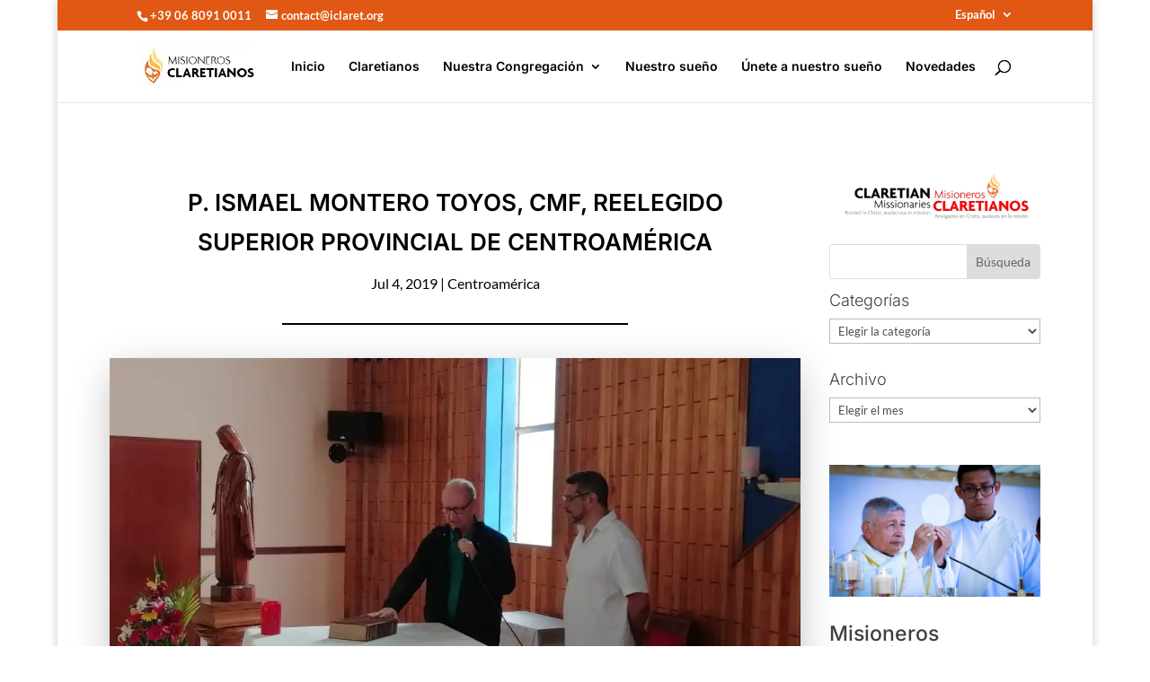

--- FILE ---
content_type: text/html; charset=UTF-8
request_url: https://www.claret.org/es/p-ismael-montero-toyos-cmf-reelegido-superior-provincial-de-centroamerica/
body_size: 94989
content:
<!DOCTYPE html>
<html lang="es-ES" prefix="og: https://ogp.me/ns#">
<head>
	<meta charset="UTF-8" />
<meta http-equiv="X-UA-Compatible" content="IE=edge">
	<link rel="pingback" href="https://www.claret.org/xmlrpc.php" />

	<script type="text/javascript">
		document.documentElement.className = 'js';
	</script>

	<style id="et-builder-googlefonts-cached-inline">/* Original: https://fonts.googleapis.com/css?family=Inter:100,200,300,regular,500,600,700,800,900|Lato:100,100italic,300,300italic,regular,italic,700,700italic,900,900italic|Merriweather:300,300italic,regular,italic,700,700italic,900,900italic&#038;subset=latin,latin-ext&#038;display=swap *//* User Agent: Mozilla/5.0 (Unknown; Linux x86_64) AppleWebKit/538.1 (KHTML, like Gecko) Safari/538.1 Daum/4.1 */@font-face {font-family: 'Inter';font-style: normal;font-weight: 100;font-display: swap;src: url(https://fonts.gstatic.com/s/inter/v20/UcCO3FwrK3iLTeHuS_nVMrMxCp50SjIw2boKoduKmMEVuLyeAZFhjQ.ttf) format('truetype');}@font-face {font-family: 'Inter';font-style: normal;font-weight: 200;font-display: swap;src: url(https://fonts.gstatic.com/s/inter/v20/UcCO3FwrK3iLTeHuS_nVMrMxCp50SjIw2boKoduKmMEVuDyfAZFhjQ.ttf) format('truetype');}@font-face {font-family: 'Inter';font-style: normal;font-weight: 300;font-display: swap;src: url(https://fonts.gstatic.com/s/inter/v20/UcCO3FwrK3iLTeHuS_nVMrMxCp50SjIw2boKoduKmMEVuOKfAZFhjQ.ttf) format('truetype');}@font-face {font-family: 'Inter';font-style: normal;font-weight: 400;font-display: swap;src: url(https://fonts.gstatic.com/s/inter/v20/UcCO3FwrK3iLTeHuS_nVMrMxCp50SjIw2boKoduKmMEVuLyfAZFhjQ.ttf) format('truetype');}@font-face {font-family: 'Inter';font-style: normal;font-weight: 500;font-display: swap;src: url(https://fonts.gstatic.com/s/inter/v20/UcCO3FwrK3iLTeHuS_nVMrMxCp50SjIw2boKoduKmMEVuI6fAZFhjQ.ttf) format('truetype');}@font-face {font-family: 'Inter';font-style: normal;font-weight: 600;font-display: swap;src: url(https://fonts.gstatic.com/s/inter/v20/UcCO3FwrK3iLTeHuS_nVMrMxCp50SjIw2boKoduKmMEVuGKYAZFhjQ.ttf) format('truetype');}@font-face {font-family: 'Inter';font-style: normal;font-weight: 700;font-display: swap;src: url(https://fonts.gstatic.com/s/inter/v20/UcCO3FwrK3iLTeHuS_nVMrMxCp50SjIw2boKoduKmMEVuFuYAZFhjQ.ttf) format('truetype');}@font-face {font-family: 'Inter';font-style: normal;font-weight: 800;font-display: swap;src: url(https://fonts.gstatic.com/s/inter/v20/UcCO3FwrK3iLTeHuS_nVMrMxCp50SjIw2boKoduKmMEVuDyYAZFhjQ.ttf) format('truetype');}@font-face {font-family: 'Inter';font-style: normal;font-weight: 900;font-display: swap;src: url(https://fonts.gstatic.com/s/inter/v20/UcCO3FwrK3iLTeHuS_nVMrMxCp50SjIw2boKoduKmMEVuBWYAZFhjQ.ttf) format('truetype');}@font-face {font-family: 'Lato';font-style: italic;font-weight: 100;font-display: swap;src: url(https://fonts.gstatic.com/s/lato/v25/S6u-w4BMUTPHjxsIPx-mPCc.ttf) format('truetype');}@font-face {font-family: 'Lato';font-style: italic;font-weight: 300;font-display: swap;src: url(https://fonts.gstatic.com/s/lato/v25/S6u_w4BMUTPHjxsI9w2_FQfo.ttf) format('truetype');}@font-face {font-family: 'Lato';font-style: italic;font-weight: 400;font-display: swap;src: url(https://fonts.gstatic.com/s/lato/v25/S6u8w4BMUTPHjxsAUi-v.ttf) format('truetype');}@font-face {font-family: 'Lato';font-style: italic;font-weight: 700;font-display: swap;src: url(https://fonts.gstatic.com/s/lato/v25/S6u_w4BMUTPHjxsI5wq_FQfo.ttf) format('truetype');}@font-face {font-family: 'Lato';font-style: italic;font-weight: 900;font-display: swap;src: url(https://fonts.gstatic.com/s/lato/v25/S6u_w4BMUTPHjxsI3wi_FQfo.ttf) format('truetype');}@font-face {font-family: 'Lato';font-style: normal;font-weight: 100;font-display: swap;src: url(https://fonts.gstatic.com/s/lato/v25/S6u8w4BMUTPHh30AUi-v.ttf) format('truetype');}@font-face {font-family: 'Lato';font-style: normal;font-weight: 300;font-display: swap;src: url(https://fonts.gstatic.com/s/lato/v25/S6u9w4BMUTPHh7USSwaPHA.ttf) format('truetype');}@font-face {font-family: 'Lato';font-style: normal;font-weight: 400;font-display: swap;src: url(https://fonts.gstatic.com/s/lato/v25/S6uyw4BMUTPHjxAwWw.ttf) format('truetype');}@font-face {font-family: 'Lato';font-style: normal;font-weight: 700;font-display: swap;src: url(https://fonts.gstatic.com/s/lato/v25/S6u9w4BMUTPHh6UVSwaPHA.ttf) format('truetype');}@font-face {font-family: 'Lato';font-style: normal;font-weight: 900;font-display: swap;src: url(https://fonts.gstatic.com/s/lato/v25/S6u9w4BMUTPHh50XSwaPHA.ttf) format('truetype');}@font-face {font-family: 'Merriweather';font-style: italic;font-weight: 300;font-stretch: normal;font-display: swap;src: url(https://fonts.gstatic.com/s/merriweather/v33/u-4B0qyriQwlOrhSvowK_l5-eTxCVx0ZbwLvKH2Gk9hLmp0v5yA-xXPqCzLvPee1XYk_XSf-FmScUG35AvQ.ttf) format('truetype');}@font-face {font-family: 'Merriweather';font-style: italic;font-weight: 400;font-stretch: normal;font-display: swap;src: url(https://fonts.gstatic.com/s/merriweather/v33/u-4B0qyriQwlOrhSvowK_l5-eTxCVx0ZbwLvKH2Gk9hLmp0v5yA-xXPqCzLvPee1XYk_XSf-FmTCUG35AvQ.ttf) format('truetype');}@font-face {font-family: 'Merriweather';font-style: italic;font-weight: 700;font-stretch: normal;font-display: swap;src: url(https://fonts.gstatic.com/s/merriweather/v33/u-4B0qyriQwlOrhSvowK_l5-eTxCVx0ZbwLvKH2Gk9hLmp0v5yA-xXPqCzLvPee1XYk_XSf-FmQlV235AvQ.ttf) format('truetype');}@font-face {font-family: 'Merriweather';font-style: italic;font-weight: 900;font-stretch: normal;font-display: swap;src: url(https://fonts.gstatic.com/s/merriweather/v33/u-4B0qyriQwlOrhSvowK_l5-eTxCVx0ZbwLvKH2Gk9hLmp0v5yA-xXPqCzLvPee1XYk_XSf-FmRrV235AvQ.ttf) format('truetype');}@font-face {font-family: 'Merriweather';font-style: normal;font-weight: 300;font-stretch: normal;font-display: swap;src: url(https://fonts.gstatic.com/s/merriweather/v33/u-4D0qyriQwlOrhSvowK_l5UcA6zuSYEqOzpPe3HOZJ5eX1WtLaQwmYiScCmDxhtNOKl8yDrgCcaGl3w.ttf) format('truetype');}@font-face {font-family: 'Merriweather';font-style: normal;font-weight: 400;font-stretch: normal;font-display: swap;src: url(https://fonts.gstatic.com/s/merriweather/v33/u-4D0qyriQwlOrhSvowK_l5UcA6zuSYEqOzpPe3HOZJ5eX1WtLaQwmYiScCmDxhtNOKl8yDr3icaGl3w.ttf) format('truetype');}@font-face {font-family: 'Merriweather';font-style: normal;font-weight: 700;font-stretch: normal;font-display: swap;src: url(https://fonts.gstatic.com/s/merriweather/v33/u-4D0qyriQwlOrhSvowK_l5UcA6zuSYEqOzpPe3HOZJ5eX1WtLaQwmYiScCmDxhtNOKl8yDrOSAaGl3w.ttf) format('truetype');}@font-face {font-family: 'Merriweather';font-style: normal;font-weight: 900;font-stretch: normal;font-display: swap;src: url(https://fonts.gstatic.com/s/merriweather/v33/u-4D0qyriQwlOrhSvowK_l5UcA6zuSYEqOzpPe3HOZJ5eX1WtLaQwmYiScCmDxhtNOKl8yDrdyAaGl3w.ttf) format('truetype');}/* User Agent: Mozilla/5.0 (Windows NT 6.1; WOW64; rv:27.0) Gecko/20100101 Firefox/27.0 */@font-face {font-family: 'Inter';font-style: normal;font-weight: 100;font-display: swap;src: url(https://fonts.gstatic.com/l/font?kit=UcCO3FwrK3iLTeHuS_nVMrMxCp50SjIw2boKoduKmMEVuLyeAZFhjg&skey=c491285d6722e4fa&v=v20) format('woff');}@font-face {font-family: 'Inter';font-style: normal;font-weight: 200;font-display: swap;src: url(https://fonts.gstatic.com/l/font?kit=UcCO3FwrK3iLTeHuS_nVMrMxCp50SjIw2boKoduKmMEVuDyfAZFhjg&skey=c491285d6722e4fa&v=v20) format('woff');}@font-face {font-family: 'Inter';font-style: normal;font-weight: 300;font-display: swap;src: url(https://fonts.gstatic.com/l/font?kit=UcCO3FwrK3iLTeHuS_nVMrMxCp50SjIw2boKoduKmMEVuOKfAZFhjg&skey=c491285d6722e4fa&v=v20) format('woff');}@font-face {font-family: 'Inter';font-style: normal;font-weight: 400;font-display: swap;src: url(https://fonts.gstatic.com/l/font?kit=UcCO3FwrK3iLTeHuS_nVMrMxCp50SjIw2boKoduKmMEVuLyfAZFhjg&skey=c491285d6722e4fa&v=v20) format('woff');}@font-face {font-family: 'Inter';font-style: normal;font-weight: 500;font-display: swap;src: url(https://fonts.gstatic.com/l/font?kit=UcCO3FwrK3iLTeHuS_nVMrMxCp50SjIw2boKoduKmMEVuI6fAZFhjg&skey=c491285d6722e4fa&v=v20) format('woff');}@font-face {font-family: 'Inter';font-style: normal;font-weight: 600;font-display: swap;src: url(https://fonts.gstatic.com/l/font?kit=UcCO3FwrK3iLTeHuS_nVMrMxCp50SjIw2boKoduKmMEVuGKYAZFhjg&skey=c491285d6722e4fa&v=v20) format('woff');}@font-face {font-family: 'Inter';font-style: normal;font-weight: 700;font-display: swap;src: url(https://fonts.gstatic.com/l/font?kit=UcCO3FwrK3iLTeHuS_nVMrMxCp50SjIw2boKoduKmMEVuFuYAZFhjg&skey=c491285d6722e4fa&v=v20) format('woff');}@font-face {font-family: 'Inter';font-style: normal;font-weight: 800;font-display: swap;src: url(https://fonts.gstatic.com/l/font?kit=UcCO3FwrK3iLTeHuS_nVMrMxCp50SjIw2boKoduKmMEVuDyYAZFhjg&skey=c491285d6722e4fa&v=v20) format('woff');}@font-face {font-family: 'Inter';font-style: normal;font-weight: 900;font-display: swap;src: url(https://fonts.gstatic.com/l/font?kit=UcCO3FwrK3iLTeHuS_nVMrMxCp50SjIw2boKoduKmMEVuBWYAZFhjg&skey=c491285d6722e4fa&v=v20) format('woff');}@font-face {font-family: 'Lato';font-style: italic;font-weight: 100;font-display: swap;src: url(https://fonts.gstatic.com/l/font?kit=S6u-w4BMUTPHjxsIPx-mPCQ&skey=3404b88e33a27f67&v=v25) format('woff');}@font-face {font-family: 'Lato';font-style: italic;font-weight: 300;font-display: swap;src: url(https://fonts.gstatic.com/l/font?kit=S6u_w4BMUTPHjxsI9w2_FQfr&skey=8107d606b7e3d38e&v=v25) format('woff');}@font-face {font-family: 'Lato';font-style: italic;font-weight: 400;font-display: swap;src: url(https://fonts.gstatic.com/l/font?kit=S6u8w4BMUTPHjxsAUi-s&skey=51512958f8cff7a8&v=v25) format('woff');}@font-face {font-family: 'Lato';font-style: italic;font-weight: 700;font-display: swap;src: url(https://fonts.gstatic.com/l/font?kit=S6u_w4BMUTPHjxsI5wq_FQfr&skey=5334e9c0b67702e2&v=v25) format('woff');}@font-face {font-family: 'Lato';font-style: italic;font-weight: 900;font-display: swap;src: url(https://fonts.gstatic.com/l/font?kit=S6u_w4BMUTPHjxsI3wi_FQfr&skey=4066143815f8bfc2&v=v25) format('woff');}@font-face {font-family: 'Lato';font-style: normal;font-weight: 100;font-display: swap;src: url(https://fonts.gstatic.com/l/font?kit=S6u8w4BMUTPHh30AUi-s&skey=cfa1ba7b04a1ba34&v=v25) format('woff');}@font-face {font-family: 'Lato';font-style: normal;font-weight: 300;font-display: swap;src: url(https://fonts.gstatic.com/l/font?kit=S6u9w4BMUTPHh7USSwaPHw&skey=91f32e07d083dd3a&v=v25) format('woff');}@font-face {font-family: 'Lato';font-style: normal;font-weight: 400;font-display: swap;src: url(https://fonts.gstatic.com/l/font?kit=S6uyw4BMUTPHjxAwWA&skey=2d58b92a99e1c086&v=v25) format('woff');}@font-face {font-family: 'Lato';font-style: normal;font-weight: 700;font-display: swap;src: url(https://fonts.gstatic.com/l/font?kit=S6u9w4BMUTPHh6UVSwaPHw&skey=3480a19627739c0d&v=v25) format('woff');}@font-face {font-family: 'Lato';font-style: normal;font-weight: 900;font-display: swap;src: url(https://fonts.gstatic.com/l/font?kit=S6u9w4BMUTPHh50XSwaPHw&skey=d01acf708cb3b73b&v=v25) format('woff');}@font-face {font-family: 'Merriweather';font-style: italic;font-weight: 300;font-stretch: normal;font-display: swap;src: url(https://fonts.gstatic.com/l/font?kit=u-4B0qyriQwlOrhSvowK_l5-eTxCVx0ZbwLvKH2Gk9hLmp0v5yA-xXPqCzLvPee1XYk_XSf-FmScUG35Avc&skey=899922b35e8afa66&v=v33) format('woff');}@font-face {font-family: 'Merriweather';font-style: italic;font-weight: 400;font-stretch: normal;font-display: swap;src: url(https://fonts.gstatic.com/l/font?kit=u-4B0qyriQwlOrhSvowK_l5-eTxCVx0ZbwLvKH2Gk9hLmp0v5yA-xXPqCzLvPee1XYk_XSf-FmTCUG35Avc&skey=899922b35e8afa66&v=v33) format('woff');}@font-face {font-family: 'Merriweather';font-style: italic;font-weight: 700;font-stretch: normal;font-display: swap;src: url(https://fonts.gstatic.com/l/font?kit=u-4B0qyriQwlOrhSvowK_l5-eTxCVx0ZbwLvKH2Gk9hLmp0v5yA-xXPqCzLvPee1XYk_XSf-FmQlV235Avc&skey=899922b35e8afa66&v=v33) format('woff');}@font-face {font-family: 'Merriweather';font-style: italic;font-weight: 900;font-stretch: normal;font-display: swap;src: url(https://fonts.gstatic.com/l/font?kit=u-4B0qyriQwlOrhSvowK_l5-eTxCVx0ZbwLvKH2Gk9hLmp0v5yA-xXPqCzLvPee1XYk_XSf-FmRrV235Avc&skey=899922b35e8afa66&v=v33) format('woff');}@font-face {font-family: 'Merriweather';font-style: normal;font-weight: 300;font-stretch: normal;font-display: swap;src: url(https://fonts.gstatic.com/l/font?kit=u-4D0qyriQwlOrhSvowK_l5UcA6zuSYEqOzpPe3HOZJ5eX1WtLaQwmYiScCmDxhtNOKl8yDrgCcaGl3z&skey=379c1eccf863c625&v=v33) format('woff');}@font-face {font-family: 'Merriweather';font-style: normal;font-weight: 400;font-stretch: normal;font-display: swap;src: url(https://fonts.gstatic.com/l/font?kit=u-4D0qyriQwlOrhSvowK_l5UcA6zuSYEqOzpPe3HOZJ5eX1WtLaQwmYiScCmDxhtNOKl8yDr3icaGl3z&skey=379c1eccf863c625&v=v33) format('woff');}@font-face {font-family: 'Merriweather';font-style: normal;font-weight: 700;font-stretch: normal;font-display: swap;src: url(https://fonts.gstatic.com/l/font?kit=u-4D0qyriQwlOrhSvowK_l5UcA6zuSYEqOzpPe3HOZJ5eX1WtLaQwmYiScCmDxhtNOKl8yDrOSAaGl3z&skey=379c1eccf863c625&v=v33) format('woff');}@font-face {font-family: 'Merriweather';font-style: normal;font-weight: 900;font-stretch: normal;font-display: swap;src: url(https://fonts.gstatic.com/l/font?kit=u-4D0qyriQwlOrhSvowK_l5UcA6zuSYEqOzpPe3HOZJ5eX1WtLaQwmYiScCmDxhtNOKl8yDrdyAaGl3z&skey=379c1eccf863c625&v=v33) format('woff');}/* User Agent: Mozilla/5.0 (Windows NT 6.3; rv:39.0) Gecko/20100101 Firefox/39.0 */@font-face {font-family: 'Inter';font-style: normal;font-weight: 100;font-display: swap;src: url(https://fonts.gstatic.com/s/inter/v20/UcCO3FwrK3iLTeHuS_nVMrMxCp50SjIw2boKoduKmMEVuLyeAZFhiA.woff2) format('woff2');}@font-face {font-family: 'Inter';font-style: normal;font-weight: 200;font-display: swap;src: url(https://fonts.gstatic.com/s/inter/v20/UcCO3FwrK3iLTeHuS_nVMrMxCp50SjIw2boKoduKmMEVuDyfAZFhiA.woff2) format('woff2');}@font-face {font-family: 'Inter';font-style: normal;font-weight: 300;font-display: swap;src: url(https://fonts.gstatic.com/s/inter/v20/UcCO3FwrK3iLTeHuS_nVMrMxCp50SjIw2boKoduKmMEVuOKfAZFhiA.woff2) format('woff2');}@font-face {font-family: 'Inter';font-style: normal;font-weight: 400;font-display: swap;src: url(https://fonts.gstatic.com/s/inter/v20/UcCO3FwrK3iLTeHuS_nVMrMxCp50SjIw2boKoduKmMEVuLyfAZFhiA.woff2) format('woff2');}@font-face {font-family: 'Inter';font-style: normal;font-weight: 500;font-display: swap;src: url(https://fonts.gstatic.com/s/inter/v20/UcCO3FwrK3iLTeHuS_nVMrMxCp50SjIw2boKoduKmMEVuI6fAZFhiA.woff2) format('woff2');}@font-face {font-family: 'Inter';font-style: normal;font-weight: 600;font-display: swap;src: url(https://fonts.gstatic.com/s/inter/v20/UcCO3FwrK3iLTeHuS_nVMrMxCp50SjIw2boKoduKmMEVuGKYAZFhiA.woff2) format('woff2');}@font-face {font-family: 'Inter';font-style: normal;font-weight: 700;font-display: swap;src: url(https://fonts.gstatic.com/s/inter/v20/UcCO3FwrK3iLTeHuS_nVMrMxCp50SjIw2boKoduKmMEVuFuYAZFhiA.woff2) format('woff2');}@font-face {font-family: 'Inter';font-style: normal;font-weight: 800;font-display: swap;src: url(https://fonts.gstatic.com/s/inter/v20/UcCO3FwrK3iLTeHuS_nVMrMxCp50SjIw2boKoduKmMEVuDyYAZFhiA.woff2) format('woff2');}@font-face {font-family: 'Inter';font-style: normal;font-weight: 900;font-display: swap;src: url(https://fonts.gstatic.com/s/inter/v20/UcCO3FwrK3iLTeHuS_nVMrMxCp50SjIw2boKoduKmMEVuBWYAZFhiA.woff2) format('woff2');}@font-face {font-family: 'Lato';font-style: italic;font-weight: 100;font-display: swap;src: url(https://fonts.gstatic.com/s/lato/v25/S6u-w4BMUTPHjxsIPx-mPCI.woff2) format('woff2');}@font-face {font-family: 'Lato';font-style: italic;font-weight: 300;font-display: swap;src: url(https://fonts.gstatic.com/s/lato/v25/S6u_w4BMUTPHjxsI9w2_FQft.woff2) format('woff2');}@font-face {font-family: 'Lato';font-style: italic;font-weight: 400;font-display: swap;src: url(https://fonts.gstatic.com/s/lato/v25/S6u8w4BMUTPHjxsAUi-q.woff2) format('woff2');}@font-face {font-family: 'Lato';font-style: italic;font-weight: 700;font-display: swap;src: url(https://fonts.gstatic.com/s/lato/v25/S6u_w4BMUTPHjxsI5wq_FQft.woff2) format('woff2');}@font-face {font-family: 'Lato';font-style: italic;font-weight: 900;font-display: swap;src: url(https://fonts.gstatic.com/s/lato/v25/S6u_w4BMUTPHjxsI3wi_FQft.woff2) format('woff2');}@font-face {font-family: 'Lato';font-style: normal;font-weight: 100;font-display: swap;src: url(https://fonts.gstatic.com/s/lato/v25/S6u8w4BMUTPHh30AUi-q.woff2) format('woff2');}@font-face {font-family: 'Lato';font-style: normal;font-weight: 300;font-display: swap;src: url(https://fonts.gstatic.com/s/lato/v25/S6u9w4BMUTPHh7USSwaPGQ.woff2) format('woff2');}@font-face {font-family: 'Lato';font-style: normal;font-weight: 400;font-display: swap;src: url(https://fonts.gstatic.com/s/lato/v25/S6uyw4BMUTPHjxAwXg.woff2) format('woff2');}@font-face {font-family: 'Lato';font-style: normal;font-weight: 700;font-display: swap;src: url(https://fonts.gstatic.com/s/lato/v25/S6u9w4BMUTPHh6UVSwaPGQ.woff2) format('woff2');}@font-face {font-family: 'Lato';font-style: normal;font-weight: 900;font-display: swap;src: url(https://fonts.gstatic.com/s/lato/v25/S6u9w4BMUTPHh50XSwaPGQ.woff2) format('woff2');}@font-face {font-family: 'Merriweather';font-style: italic;font-weight: 300;font-stretch: normal;font-display: swap;src: url(https://fonts.gstatic.com/s/merriweather/v33/u-4B0qyriQwlOrhSvowK_l5-eTxCVx0ZbwLvKH2Gk9hLmp0v5yA-xXPqCzLvPee1XYk_XSf-FmScUG35AvE.woff2) format('woff2');}@font-face {font-family: 'Merriweather';font-style: italic;font-weight: 400;font-stretch: normal;font-display: swap;src: url(https://fonts.gstatic.com/s/merriweather/v33/u-4B0qyriQwlOrhSvowK_l5-eTxCVx0ZbwLvKH2Gk9hLmp0v5yA-xXPqCzLvPee1XYk_XSf-FmTCUG35AvE.woff2) format('woff2');}@font-face {font-family: 'Merriweather';font-style: italic;font-weight: 700;font-stretch: normal;font-display: swap;src: url(https://fonts.gstatic.com/s/merriweather/v33/u-4B0qyriQwlOrhSvowK_l5-eTxCVx0ZbwLvKH2Gk9hLmp0v5yA-xXPqCzLvPee1XYk_XSf-FmQlV235AvE.woff2) format('woff2');}@font-face {font-family: 'Merriweather';font-style: italic;font-weight: 900;font-stretch: normal;font-display: swap;src: url(https://fonts.gstatic.com/s/merriweather/v33/u-4B0qyriQwlOrhSvowK_l5-eTxCVx0ZbwLvKH2Gk9hLmp0v5yA-xXPqCzLvPee1XYk_XSf-FmRrV235AvE.woff2) format('woff2');}@font-face {font-family: 'Merriweather';font-style: normal;font-weight: 300;font-stretch: normal;font-display: swap;src: url(https://fonts.gstatic.com/s/merriweather/v33/u-4D0qyriQwlOrhSvowK_l5UcA6zuSYEqOzpPe3HOZJ5eX1WtLaQwmYiScCmDxhtNOKl8yDrgCcaGl31.woff2) format('woff2');}@font-face {font-family: 'Merriweather';font-style: normal;font-weight: 400;font-stretch: normal;font-display: swap;src: url(https://fonts.gstatic.com/s/merriweather/v33/u-4D0qyriQwlOrhSvowK_l5UcA6zuSYEqOzpPe3HOZJ5eX1WtLaQwmYiScCmDxhtNOKl8yDr3icaGl31.woff2) format('woff2');}@font-face {font-family: 'Merriweather';font-style: normal;font-weight: 700;font-stretch: normal;font-display: swap;src: url(https://fonts.gstatic.com/s/merriweather/v33/u-4D0qyriQwlOrhSvowK_l5UcA6zuSYEqOzpPe3HOZJ5eX1WtLaQwmYiScCmDxhtNOKl8yDrOSAaGl31.woff2) format('woff2');}@font-face {font-family: 'Merriweather';font-style: normal;font-weight: 900;font-stretch: normal;font-display: swap;src: url(https://fonts.gstatic.com/s/merriweather/v33/u-4D0qyriQwlOrhSvowK_l5UcA6zuSYEqOzpPe3HOZJ5eX1WtLaQwmYiScCmDxhtNOKl8yDrdyAaGl31.woff2) format('woff2');}</style><script id="cookieyes" type="text/javascript" src="https://cdn-cookieyes.com/client_data/ad0e13456783b6879b6b0363/script.js"></script><script type="text/javascript">
			let jqueryParams=[],jQuery=function(r){return jqueryParams=[...jqueryParams,r],jQuery},$=function(r){return jqueryParams=[...jqueryParams,r],$};window.jQuery=jQuery,window.$=jQuery;let customHeadScripts=!1;jQuery.fn=jQuery.prototype={},$.fn=jQuery.prototype={},jQuery.noConflict=function(r){if(window.jQuery)return jQuery=window.jQuery,$=window.jQuery,customHeadScripts=!0,jQuery.noConflict},jQuery.ready=function(r){jqueryParams=[...jqueryParams,r]},$.ready=function(r){jqueryParams=[...jqueryParams,r]},jQuery.load=function(r){jqueryParams=[...jqueryParams,r]},$.load=function(r){jqueryParams=[...jqueryParams,r]},jQuery.fn.ready=function(r){jqueryParams=[...jqueryParams,r]},$.fn.ready=function(r){jqueryParams=[...jqueryParams,r]};</script>
<!-- Optimización en motores de búsqueda por Rank Math PRO -  https://rankmath.com/ -->
<title>P. Ismael Montero Toyos, CMF, reelegido Superior Provincial de Centroamérica | Misioneros Claretianos</title>
<meta name="description" content="San José, Costa Rica. El jueves 4 de julio de 2019, el cuarto día del XIV Capítulo Provincial de Centroamérica que se celebra en la Casa de Ejercicios"/>
<meta name="robots" content="follow, index, max-snippet:-1, max-video-preview:-1, max-image-preview:large"/>
<link rel="canonical" href="https://www.claret.org/es/p-ismael-montero-toyos-cmf-reelegido-superior-provincial-de-centroamerica/" />
<meta property="og:locale" content="es_ES" />
<meta property="og:type" content="article" />
<meta property="og:title" content="P. Ismael Montero Toyos, CMF, reelegido Superior Provincial de Centroamérica | Misioneros Claretianos" />
<meta property="og:description" content="San José, Costa Rica. El jueves 4 de julio de 2019, el cuarto día del XIV Capítulo Provincial de Centroamérica que se celebra en la Casa de Ejercicios" />
<meta property="og:url" content="https://www.claret.org/es/p-ismael-montero-toyos-cmf-reelegido-superior-provincial-de-centroamerica/" />
<meta property="og:site_name" content="Claretian Missionaries" />
<meta property="article:publisher" content="https://www.facebook.com/iClaret" />
<meta property="article:section" content="Centroamérica" />
<meta property="og:updated_time" content="2019-07-05T05:30:29+02:00" />
<meta property="og:image" content="https://i0.wp.com/www.claret.org/wp-content/uploads/2019/07/CE-20190704-Election-of-Provincial-Superior.jpeg" />
<meta property="og:image:secure_url" content="https://i0.wp.com/www.claret.org/wp-content/uploads/2019/07/CE-20190704-Election-of-Provincial-Superior.jpeg" />
<meta property="og:image:width" content="1040" />
<meta property="og:image:height" content="520" />
<meta property="og:image:alt" content="P. Ismael Montero Toyos, CMF, reelegido Superior Provincial de Centroamérica" />
<meta property="og:image:type" content="image/jpeg" />
<meta property="article:published_time" content="2019-07-04T18:44:43+02:00" />
<meta property="article:modified_time" content="2019-07-05T05:30:29+02:00" />
<meta property="og:video" content="https://www.youtube.com/embed/nf6kQsu_zxs" />
<meta property="video:duration" content="448" />
<meta property="ya:ovs:upload_date" content="2019-07-04" />
<meta property="ya:ovs:allow_embed" content="true" />
<meta name="twitter:card" content="summary_large_image" />
<meta name="twitter:title" content="P. Ismael Montero Toyos, CMF, reelegido Superior Provincial de Centroamérica | Misioneros Claretianos" />
<meta name="twitter:description" content="San José, Costa Rica. El jueves 4 de julio de 2019, el cuarto día del XIV Capítulo Provincial de Centroamérica que se celebra en la Casa de Ejercicios" />
<meta name="twitter:site" content="@cmfnunc" />
<meta name="twitter:creator" content="@cmfnunc" />
<meta name="twitter:image" content="https://i0.wp.com/www.claret.org/wp-content/uploads/2019/07/CE-20190704-Election-of-Provincial-Superior.jpeg" />
<meta name="twitter:label1" content="Escrito por" />
<meta name="twitter:data1" content="Louie Guades III, CMF" />
<meta name="twitter:label2" content="Tiempo de lectura" />
<meta name="twitter:data2" content="Menos de un minuto" />
<script type="application/ld+json" class="rank-math-schema-pro">{"@context":"https://schema.org","@graph":[{"@type":"Organization","@id":"https://www.claret.org/es/#organization/","name":"Claretian Missionaries","sameAs":["https://www.facebook.com/iClaret","https://twitter.com/cmfnunc"],"logo":{"@type":"ImageObject","@id":"https://www.claret.org/es/#logo/","url":"https://www.claret.org/wp-content/uploads/2022/06/cropped-LAT_LOGO_COLOR_compacto.webp","contentUrl":"https://www.claret.org/wp-content/uploads/2022/06/cropped-LAT_LOGO_COLOR_compacto.webp","caption":"Claretian Missionaries","inLanguage":"es","width":"512","height":"512"}},{"@type":"WebSite","@id":"https://www.claret.org/es/#website/","url":"https://www.claret.org/es/","name":"Claretian Missionaries","alternateName":"CMF","publisher":{"@id":"https://www.claret.org/es/#organization/"},"inLanguage":"es"},{"@type":"ImageObject","@id":"https://i0.wp.com/www.claret.org/wp-content/uploads/2019/07/CE-20190704-Election-of-Provincial-Superior.jpeg?fit=1040%2C520&amp;ssl=1","url":"https://i0.wp.com/www.claret.org/wp-content/uploads/2019/07/CE-20190704-Election-of-Provincial-Superior.jpeg?fit=1040%2C520&amp;ssl=1","width":"1040","height":"520","inLanguage":"es"},{"@type":"BreadcrumbList","@id":"https://www.claret.org/es/p-ismael-montero-toyos-cmf-reelegido-superior-provincial-de-centroamerica/#breadcrumb","itemListElement":[{"@type":"ListItem","position":"1","item":{"@id":"https://www.claret.org","name":"Home"}},{"@type":"ListItem","position":"2","item":{"@id":"https://www.claret.org/es/category/micla-es/centroamerica-es/","name":"Centroam\u00e9rica"}},{"@type":"ListItem","position":"3","item":{"@id":"https://www.claret.org/es/p-ismael-montero-toyos-cmf-reelegido-superior-provincial-de-centroamerica/","name":"P. Ismael Montero Toyos, CMF, reelegido Superior Provincial de Centroam\u00e9rica"}}]},{"@type":"WebPage","@id":"https://www.claret.org/es/p-ismael-montero-toyos-cmf-reelegido-superior-provincial-de-centroamerica/#webpage","url":"https://www.claret.org/es/p-ismael-montero-toyos-cmf-reelegido-superior-provincial-de-centroamerica/","name":"P. Ismael Montero Toyos, CMF, reelegido Superior Provincial de Centroam\u00e9rica | Misioneros Claretianos","datePublished":"2019-07-04T18:44:43+02:00","dateModified":"2019-07-05T05:30:29+02:00","isPartOf":{"@id":"https://www.claret.org/es/#website/"},"primaryImageOfPage":{"@id":"https://i0.wp.com/www.claret.org/wp-content/uploads/2019/07/CE-20190704-Election-of-Provincial-Superior.jpeg?fit=1040%2C520&amp;ssl=1"},"inLanguage":"es","breadcrumb":{"@id":"https://www.claret.org/es/p-ismael-montero-toyos-cmf-reelegido-superior-provincial-de-centroamerica/#breadcrumb"}},{"@type":"Person","@id":"https://www.claret.org/es/p-ismael-montero-toyos-cmf-reelegido-superior-provincial-de-centroamerica/#author","name":"Louie Guades III, CMF","image":{"@type":"ImageObject","@id":"https://secure.gravatar.com/avatar/0fd505420c4c403745f4beb589dd6b14e4e695ab1d18c8ace1dfc9fd3c704f4f?s=96&amp;d=blank&amp;r=g","url":"https://secure.gravatar.com/avatar/0fd505420c4c403745f4beb589dd6b14e4e695ab1d18c8ace1dfc9fd3c704f4f?s=96&amp;d=blank&amp;r=g","caption":"Louie Guades III, CMF","inLanguage":"es"},"worksFor":{"@id":"https://www.claret.org/es/#organization/"}},{"headline":"P. Ismael Montero Toyos, CMF, reelegido Superior Provincial de Centroam\u00e9rica | Misioneros Claretianos","description":"San Jos\u00e9, Costa Rica. El jueves 4 de julio de 2019, el cuarto d\u00eda del XIV Cap\u00edtulo Provincial de Centroam\u00e9rica que se celebra en la Casa de Ejercicios","datePublished":"2019-07-04T18:44:43+02:00","dateModified":"2019-07-05T05:30:29+02:00","image":{"@id":"https://i0.wp.com/www.claret.org/wp-content/uploads/2019/07/CE-20190704-Election-of-Provincial-Superior.jpeg?fit=1040%2C520&amp;ssl=1"},"author":{"@id":"https://www.claret.org/es/p-ismael-montero-toyos-cmf-reelegido-superior-provincial-de-centroamerica/#author","name":"Louie Guades III, CMF"},"@type":"NewsArticle","name":"P. Ismael Montero Toyos, CMF, reelegido Superior Provincial de Centroam\u00e9rica | Misioneros Claretianos","articleSection":"Centroam\u00e9rica","@id":"https://www.claret.org/es/p-ismael-montero-toyos-cmf-reelegido-superior-provincial-de-centroamerica/#schema-3744966","isPartOf":{"@id":"https://www.claret.org/es/p-ismael-montero-toyos-cmf-reelegido-superior-provincial-de-centroamerica/#webpage"},"publisher":{"@id":"https://www.claret.org/es/#organization/"},"inLanguage":"es","mainEntityOfPage":{"@id":"https://www.claret.org/es/p-ismael-montero-toyos-cmf-reelegido-superior-provincial-de-centroamerica/#webpage"}},{"@type":"VideoObject","name":"Profesi\u00f3n de fe deI P. Ismael Montero, cmf., quien renueva su mandato de gobierno por un sexenio.","description":"San Jos\u00e9, Costa Rica. El jueves 4 de julio de 2019, el cuarto d\u00eda del XIV Cap\u00edtulo Provincial de Centroam\u00e9rica que se celebra en la Casa de Ejercicios","uploadDate":"2019-07-04","thumbnailUrl":"https://i0.wp.com/www.claret.org/wp-content/uploads/2019/07/CE-20190704-Election-of-Provincial-Superior.jpeg?fit=1040%2C520&amp;ssl=1","embedUrl":"https://www.youtube.com/embed/nf6kQsu_zxs","duration":"PT7M28S","width":"1280","height":"720","isFamilyFriendly":"True","@id":"https://www.claret.org/es/p-ismael-montero-toyos-cmf-reelegido-superior-provincial-de-centroamerica/#schema-3744967","isPartOf":{"@id":"https://www.claret.org/es/p-ismael-montero-toyos-cmf-reelegido-superior-provincial-de-centroamerica/#webpage"},"publisher":{"@id":"https://www.claret.org/es/#organization/"},"inLanguage":"es"}]}</script>
<!-- /Plugin Rank Math WordPress SEO -->

<link rel='dns-prefetch' href='//www.googletagmanager.com' />
<link rel='dns-prefetch' href='//stats.wp.com' />
<link rel='dns-prefetch' href='//widgets.wp.com' />
<link rel='dns-prefetch' href='//s0.wp.com' />
<link rel='dns-prefetch' href='//0.gravatar.com' />
<link rel='dns-prefetch' href='//1.gravatar.com' />
<link rel='dns-prefetch' href='//2.gravatar.com' />
<link rel='dns-prefetch' href='//v0.wordpress.com' />

<link rel='preconnect' href='//i0.wp.com' />
<link rel='preconnect' href='//c0.wp.com' />
<link rel="alternate" type="application/rss+xml" title="Misioneros Claretianos &raquo; Feed" href="https://www.claret.org/es/feed/" />
<link rel="alternate" type="application/rss+xml" title="Misioneros Claretianos &raquo; Feed de los comentarios" href="https://www.claret.org/es/comments/feed/" />
<link rel="alternate" title="oEmbed (JSON)" type="application/json+oembed" href="https://www.claret.org/es/wp-json/oembed/1.0/embed?url=https%3A%2F%2Fwww.claret.org%2Fes%2Fp-ismael-montero-toyos-cmf-reelegido-superior-provincial-de-centroamerica%2F" />
<link rel="alternate" title="oEmbed (XML)" type="text/xml+oembed" href="https://www.claret.org/es/wp-json/oembed/1.0/embed?url=https%3A%2F%2Fwww.claret.org%2Fes%2Fp-ismael-montero-toyos-cmf-reelegido-superior-provincial-de-centroamerica%2F&#038;format=xml" />
<meta content="Divi v.4.27.5" name="generator"/><link rel='stylesheet' id='sgdg_block-css' href='https://www.claret.org/wp-content/plugins/skaut-google-drive-gallery/frontend/css/block.min.css?ver=1728613882' type='text/css' media='all' />
<link rel='stylesheet' id='wp-components-css' href='https://c0.wp.com/c/6.9/wp-includes/css/dist/components/style.min.css' type='text/css' media='all' />
<link rel='stylesheet' id='igd-sweetalert2-css' href='https://www.claret.org/wp-content/plugins/integrate-google-drive-premium/assets/vendor/sweetalert2/sweetalert2.min.css?ver=11.4.8' type='text/css' media='all' />
<link rel='stylesheet' id='igd-lightgallery-css' href='https://www.claret.org/wp-content/plugins/integrate-google-drive-premium/assets/vendor/lightgallery/css/lightgallery-bundle.min.css?ver=1.5.4' type='text/css' media='all' />
<link rel='stylesheet' id='igd-admin-css' href='https://www.claret.org/wp-content/plugins/integrate-google-drive-premium/assets/css/admin.css?ver=1.5.4' type='text/css' media='all' />
<style id='igd-admin-inline-css' type='text/css'>
        :root {
        --color-primary: #3C82F6;
        --color-primary-dark: #1e64d8;
        --color-primary-light: rgba(60,130,246,.5);
        --color-primary-light-alt: #5aa0ff;
        --color-primary-lighter: rgba(60,130,246,.1);
        --color-primary-lighter-alt: #6eb4ff;
        }
        
/*# sourceURL=igd-admin-inline-css */
</style>
<link rel='stylesheet' id='wp-block-library-css' href='https://c0.wp.com/c/6.9/wp-includes/css/dist/block-library/style.min.css' type='text/css' media='all' />
<style id='global-styles-inline-css' type='text/css'>
:root{--wp--preset--aspect-ratio--square: 1;--wp--preset--aspect-ratio--4-3: 4/3;--wp--preset--aspect-ratio--3-4: 3/4;--wp--preset--aspect-ratio--3-2: 3/2;--wp--preset--aspect-ratio--2-3: 2/3;--wp--preset--aspect-ratio--16-9: 16/9;--wp--preset--aspect-ratio--9-16: 9/16;--wp--preset--color--black: #000000;--wp--preset--color--cyan-bluish-gray: #abb8c3;--wp--preset--color--white: #ffffff;--wp--preset--color--pale-pink: #f78da7;--wp--preset--color--vivid-red: #cf2e2e;--wp--preset--color--luminous-vivid-orange: #ff6900;--wp--preset--color--luminous-vivid-amber: #fcb900;--wp--preset--color--light-green-cyan: #7bdcb5;--wp--preset--color--vivid-green-cyan: #00d084;--wp--preset--color--pale-cyan-blue: #8ed1fc;--wp--preset--color--vivid-cyan-blue: #0693e3;--wp--preset--color--vivid-purple: #9b51e0;--wp--preset--gradient--vivid-cyan-blue-to-vivid-purple: linear-gradient(135deg,rgb(6,147,227) 0%,rgb(155,81,224) 100%);--wp--preset--gradient--light-green-cyan-to-vivid-green-cyan: linear-gradient(135deg,rgb(122,220,180) 0%,rgb(0,208,130) 100%);--wp--preset--gradient--luminous-vivid-amber-to-luminous-vivid-orange: linear-gradient(135deg,rgb(252,185,0) 0%,rgb(255,105,0) 100%);--wp--preset--gradient--luminous-vivid-orange-to-vivid-red: linear-gradient(135deg,rgb(255,105,0) 0%,rgb(207,46,46) 100%);--wp--preset--gradient--very-light-gray-to-cyan-bluish-gray: linear-gradient(135deg,rgb(238,238,238) 0%,rgb(169,184,195) 100%);--wp--preset--gradient--cool-to-warm-spectrum: linear-gradient(135deg,rgb(74,234,220) 0%,rgb(151,120,209) 20%,rgb(207,42,186) 40%,rgb(238,44,130) 60%,rgb(251,105,98) 80%,rgb(254,248,76) 100%);--wp--preset--gradient--blush-light-purple: linear-gradient(135deg,rgb(255,206,236) 0%,rgb(152,150,240) 100%);--wp--preset--gradient--blush-bordeaux: linear-gradient(135deg,rgb(254,205,165) 0%,rgb(254,45,45) 50%,rgb(107,0,62) 100%);--wp--preset--gradient--luminous-dusk: linear-gradient(135deg,rgb(255,203,112) 0%,rgb(199,81,192) 50%,rgb(65,88,208) 100%);--wp--preset--gradient--pale-ocean: linear-gradient(135deg,rgb(255,245,203) 0%,rgb(182,227,212) 50%,rgb(51,167,181) 100%);--wp--preset--gradient--electric-grass: linear-gradient(135deg,rgb(202,248,128) 0%,rgb(113,206,126) 100%);--wp--preset--gradient--midnight: linear-gradient(135deg,rgb(2,3,129) 0%,rgb(40,116,252) 100%);--wp--preset--font-size--small: 13px;--wp--preset--font-size--medium: 20px;--wp--preset--font-size--large: 36px;--wp--preset--font-size--x-large: 42px;--wp--preset--spacing--20: 0.44rem;--wp--preset--spacing--30: 0.67rem;--wp--preset--spacing--40: 1rem;--wp--preset--spacing--50: 1.5rem;--wp--preset--spacing--60: 2.25rem;--wp--preset--spacing--70: 3.38rem;--wp--preset--spacing--80: 5.06rem;--wp--preset--shadow--natural: 6px 6px 9px rgba(0, 0, 0, 0.2);--wp--preset--shadow--deep: 12px 12px 50px rgba(0, 0, 0, 0.4);--wp--preset--shadow--sharp: 6px 6px 0px rgba(0, 0, 0, 0.2);--wp--preset--shadow--outlined: 6px 6px 0px -3px rgb(255, 255, 255), 6px 6px rgb(0, 0, 0);--wp--preset--shadow--crisp: 6px 6px 0px rgb(0, 0, 0);}:root { --wp--style--global--content-size: 823px;--wp--style--global--wide-size: 1080px; }:where(body) { margin: 0; }.wp-site-blocks > .alignleft { float: left; margin-right: 2em; }.wp-site-blocks > .alignright { float: right; margin-left: 2em; }.wp-site-blocks > .aligncenter { justify-content: center; margin-left: auto; margin-right: auto; }:where(.is-layout-flex){gap: 0.5em;}:where(.is-layout-grid){gap: 0.5em;}.is-layout-flow > .alignleft{float: left;margin-inline-start: 0;margin-inline-end: 2em;}.is-layout-flow > .alignright{float: right;margin-inline-start: 2em;margin-inline-end: 0;}.is-layout-flow > .aligncenter{margin-left: auto !important;margin-right: auto !important;}.is-layout-constrained > .alignleft{float: left;margin-inline-start: 0;margin-inline-end: 2em;}.is-layout-constrained > .alignright{float: right;margin-inline-start: 2em;margin-inline-end: 0;}.is-layout-constrained > .aligncenter{margin-left: auto !important;margin-right: auto !important;}.is-layout-constrained > :where(:not(.alignleft):not(.alignright):not(.alignfull)){max-width: var(--wp--style--global--content-size);margin-left: auto !important;margin-right: auto !important;}.is-layout-constrained > .alignwide{max-width: var(--wp--style--global--wide-size);}body .is-layout-flex{display: flex;}.is-layout-flex{flex-wrap: wrap;align-items: center;}.is-layout-flex > :is(*, div){margin: 0;}body .is-layout-grid{display: grid;}.is-layout-grid > :is(*, div){margin: 0;}body{padding-top: 0px;padding-right: 0px;padding-bottom: 0px;padding-left: 0px;}:root :where(.wp-element-button, .wp-block-button__link){background-color: #32373c;border-width: 0;color: #fff;font-family: inherit;font-size: inherit;font-style: inherit;font-weight: inherit;letter-spacing: inherit;line-height: inherit;padding-top: calc(0.667em + 2px);padding-right: calc(1.333em + 2px);padding-bottom: calc(0.667em + 2px);padding-left: calc(1.333em + 2px);text-decoration: none;text-transform: inherit;}.has-black-color{color: var(--wp--preset--color--black) !important;}.has-cyan-bluish-gray-color{color: var(--wp--preset--color--cyan-bluish-gray) !important;}.has-white-color{color: var(--wp--preset--color--white) !important;}.has-pale-pink-color{color: var(--wp--preset--color--pale-pink) !important;}.has-vivid-red-color{color: var(--wp--preset--color--vivid-red) !important;}.has-luminous-vivid-orange-color{color: var(--wp--preset--color--luminous-vivid-orange) !important;}.has-luminous-vivid-amber-color{color: var(--wp--preset--color--luminous-vivid-amber) !important;}.has-light-green-cyan-color{color: var(--wp--preset--color--light-green-cyan) !important;}.has-vivid-green-cyan-color{color: var(--wp--preset--color--vivid-green-cyan) !important;}.has-pale-cyan-blue-color{color: var(--wp--preset--color--pale-cyan-blue) !important;}.has-vivid-cyan-blue-color{color: var(--wp--preset--color--vivid-cyan-blue) !important;}.has-vivid-purple-color{color: var(--wp--preset--color--vivid-purple) !important;}.has-black-background-color{background-color: var(--wp--preset--color--black) !important;}.has-cyan-bluish-gray-background-color{background-color: var(--wp--preset--color--cyan-bluish-gray) !important;}.has-white-background-color{background-color: var(--wp--preset--color--white) !important;}.has-pale-pink-background-color{background-color: var(--wp--preset--color--pale-pink) !important;}.has-vivid-red-background-color{background-color: var(--wp--preset--color--vivid-red) !important;}.has-luminous-vivid-orange-background-color{background-color: var(--wp--preset--color--luminous-vivid-orange) !important;}.has-luminous-vivid-amber-background-color{background-color: var(--wp--preset--color--luminous-vivid-amber) !important;}.has-light-green-cyan-background-color{background-color: var(--wp--preset--color--light-green-cyan) !important;}.has-vivid-green-cyan-background-color{background-color: var(--wp--preset--color--vivid-green-cyan) !important;}.has-pale-cyan-blue-background-color{background-color: var(--wp--preset--color--pale-cyan-blue) !important;}.has-vivid-cyan-blue-background-color{background-color: var(--wp--preset--color--vivid-cyan-blue) !important;}.has-vivid-purple-background-color{background-color: var(--wp--preset--color--vivid-purple) !important;}.has-black-border-color{border-color: var(--wp--preset--color--black) !important;}.has-cyan-bluish-gray-border-color{border-color: var(--wp--preset--color--cyan-bluish-gray) !important;}.has-white-border-color{border-color: var(--wp--preset--color--white) !important;}.has-pale-pink-border-color{border-color: var(--wp--preset--color--pale-pink) !important;}.has-vivid-red-border-color{border-color: var(--wp--preset--color--vivid-red) !important;}.has-luminous-vivid-orange-border-color{border-color: var(--wp--preset--color--luminous-vivid-orange) !important;}.has-luminous-vivid-amber-border-color{border-color: var(--wp--preset--color--luminous-vivid-amber) !important;}.has-light-green-cyan-border-color{border-color: var(--wp--preset--color--light-green-cyan) !important;}.has-vivid-green-cyan-border-color{border-color: var(--wp--preset--color--vivid-green-cyan) !important;}.has-pale-cyan-blue-border-color{border-color: var(--wp--preset--color--pale-cyan-blue) !important;}.has-vivid-cyan-blue-border-color{border-color: var(--wp--preset--color--vivid-cyan-blue) !important;}.has-vivid-purple-border-color{border-color: var(--wp--preset--color--vivid-purple) !important;}.has-vivid-cyan-blue-to-vivid-purple-gradient-background{background: var(--wp--preset--gradient--vivid-cyan-blue-to-vivid-purple) !important;}.has-light-green-cyan-to-vivid-green-cyan-gradient-background{background: var(--wp--preset--gradient--light-green-cyan-to-vivid-green-cyan) !important;}.has-luminous-vivid-amber-to-luminous-vivid-orange-gradient-background{background: var(--wp--preset--gradient--luminous-vivid-amber-to-luminous-vivid-orange) !important;}.has-luminous-vivid-orange-to-vivid-red-gradient-background{background: var(--wp--preset--gradient--luminous-vivid-orange-to-vivid-red) !important;}.has-very-light-gray-to-cyan-bluish-gray-gradient-background{background: var(--wp--preset--gradient--very-light-gray-to-cyan-bluish-gray) !important;}.has-cool-to-warm-spectrum-gradient-background{background: var(--wp--preset--gradient--cool-to-warm-spectrum) !important;}.has-blush-light-purple-gradient-background{background: var(--wp--preset--gradient--blush-light-purple) !important;}.has-blush-bordeaux-gradient-background{background: var(--wp--preset--gradient--blush-bordeaux) !important;}.has-luminous-dusk-gradient-background{background: var(--wp--preset--gradient--luminous-dusk) !important;}.has-pale-ocean-gradient-background{background: var(--wp--preset--gradient--pale-ocean) !important;}.has-electric-grass-gradient-background{background: var(--wp--preset--gradient--electric-grass) !important;}.has-midnight-gradient-background{background: var(--wp--preset--gradient--midnight) !important;}.has-small-font-size{font-size: var(--wp--preset--font-size--small) !important;}.has-medium-font-size{font-size: var(--wp--preset--font-size--medium) !important;}.has-large-font-size{font-size: var(--wp--preset--font-size--large) !important;}.has-x-large-font-size{font-size: var(--wp--preset--font-size--x-large) !important;}
/*# sourceURL=global-styles-inline-css */
</style>

<link rel='stylesheet' id='igd-dashicons-css' href='https://c0.wp.com/c/6.9/wp-includes/css/dashicons.min.css' type='text/css' media='all' />
<link rel='stylesheet' id='dashicons-css' href='https://c0.wp.com/c/6.9/wp-includes/css/dashicons.min.css' type='text/css' media='all' />
<link rel='stylesheet' id='wpfd-modal-css' href='https://www.claret.org/wp-content/plugins/wp-file-download/app/admin/assets/css/leanmodal.css?ver=6.9' type='text/css' media='all' />
<link rel='stylesheet' id='wpfd-viewer-css' href='https://www.claret.org/wp-content/plugins/wp-file-download/app/site/assets/css/viewer.css?ver=6.2.12' type='text/css' media='all' />
<link rel='stylesheet' id='wpml-menu-item-0-css' href='https://www.claret.org/wp-content/plugins/sitepress-multilingual-cms/templates/language-switchers/menu-item/style.min.css?ver=1' type='text/css' media='all' />
<link rel='stylesheet' id='jetpack_likes-css' href='https://c0.wp.com/p/jetpack/15.4/modules/likes/style.css' type='text/css' media='all' />
<style id='divi-style-inline-inline-css' type='text/css'>
/*!
Theme Name: Divi
Theme URI: http://www.elegantthemes.com/gallery/divi/
Version: 4.27.5
Description: Smart. Flexible. Beautiful. Divi is the most powerful theme in our collection.
Author: Elegant Themes
Author URI: http://www.elegantthemes.com
License: GNU General Public License v2
License URI: http://www.gnu.org/licenses/gpl-2.0.html
*/

a,abbr,acronym,address,applet,b,big,blockquote,body,center,cite,code,dd,del,dfn,div,dl,dt,em,fieldset,font,form,h1,h2,h3,h4,h5,h6,html,i,iframe,img,ins,kbd,label,legend,li,object,ol,p,pre,q,s,samp,small,span,strike,strong,sub,sup,tt,u,ul,var{margin:0;padding:0;border:0;outline:0;font-size:100%;-ms-text-size-adjust:100%;-webkit-text-size-adjust:100%;vertical-align:baseline;background:transparent}body{line-height:1}ol,ul{list-style:none}blockquote,q{quotes:none}blockquote:after,blockquote:before,q:after,q:before{content:"";content:none}blockquote{margin:20px 0 30px;border-left:5px solid;padding-left:20px}:focus{outline:0}del{text-decoration:line-through}pre{overflow:auto;padding:10px}figure{margin:0}table{border-collapse:collapse;border-spacing:0}article,aside,footer,header,hgroup,nav,section{display:block}body{font-family:Open Sans,Arial,sans-serif;font-size:14px;color:#666;background-color:#fff;line-height:1.7em;font-weight:500;-webkit-font-smoothing:antialiased;-moz-osx-font-smoothing:grayscale}body.page-template-page-template-blank-php #page-container{padding-top:0!important}body.et_cover_background{background-size:cover!important;background-position:top!important;background-repeat:no-repeat!important;background-attachment:fixed}a{color:#2ea3f2}a,a:hover{text-decoration:none}p{padding-bottom:1em}p:not(.has-background):last-of-type{padding-bottom:0}p.et_normal_padding{padding-bottom:1em}strong{font-weight:700}cite,em,i{font-style:italic}code,pre{font-family:Courier New,monospace;margin-bottom:10px}ins{text-decoration:none}sub,sup{height:0;line-height:1;position:relative;vertical-align:baseline}sup{bottom:.8em}sub{top:.3em}dl{margin:0 0 1.5em}dl dt{font-weight:700}dd{margin-left:1.5em}blockquote p{padding-bottom:0}embed,iframe,object,video{max-width:100%}h1,h2,h3,h4,h5,h6{color:#333;padding-bottom:10px;line-height:1em;font-weight:500}h1 a,h2 a,h3 a,h4 a,h5 a,h6 a{color:inherit}h1{font-size:30px}h2{font-size:26px}h3{font-size:22px}h4{font-size:18px}h5{font-size:16px}h6{font-size:14px}input{-webkit-appearance:none}input[type=checkbox]{-webkit-appearance:checkbox}input[type=radio]{-webkit-appearance:radio}input.text,input.title,input[type=email],input[type=password],input[type=tel],input[type=text],select,textarea{background-color:#fff;border:1px solid #bbb;padding:2px;color:#4e4e4e}input.text:focus,input.title:focus,input[type=text]:focus,select:focus,textarea:focus{border-color:#2d3940;color:#3e3e3e}input.text,input.title,input[type=text],select,textarea{margin:0}textarea{padding:4px}button,input,select,textarea{font-family:inherit}img{max-width:100%;height:auto}.clear{clear:both}br.clear{margin:0;padding:0}.pagination{clear:both}#et_search_icon:hover,.et-social-icon a:hover,.et_password_protected_form .et_submit_button,.form-submit .et_pb_buttontton.alt.disabled,.nav-single a,.posted_in a{color:#2ea3f2}.et-search-form,blockquote{border-color:#2ea3f2}#main-content{background-color:#fff}.container{width:80%;max-width:1080px;margin:auto;position:relative}body:not(.et-tb) #main-content .container,body:not(.et-tb-has-header) #main-content .container{padding-top:58px}.et_full_width_page #main-content .container:before{display:none}.main_title{margin-bottom:20px}.et_password_protected_form .et_submit_button:hover,.form-submit .et_pb_button:hover{background:rgba(0,0,0,.05)}.et_button_icon_visible .et_pb_button{padding-right:2em;padding-left:.7em}.et_button_icon_visible .et_pb_button:after{opacity:1;margin-left:0}.et_button_left .et_pb_button:hover:after{left:.15em}.et_button_left .et_pb_button:after{margin-left:0;left:1em}.et_button_icon_visible.et_button_left .et_pb_button,.et_button_left .et_pb_button:hover,.et_button_left .et_pb_module .et_pb_button:hover{padding-left:2em;padding-right:.7em}.et_button_icon_visible.et_button_left .et_pb_button:after,.et_button_left .et_pb_button:hover:after{left:.15em}.et_password_protected_form .et_submit_button:hover,.form-submit .et_pb_button:hover{padding:.3em 1em}.et_button_no_icon .et_pb_button:after{display:none}.et_button_no_icon.et_button_icon_visible.et_button_left .et_pb_button,.et_button_no_icon.et_button_left .et_pb_button:hover,.et_button_no_icon .et_pb_button,.et_button_no_icon .et_pb_button:hover{padding:.3em 1em!important}.et_button_custom_icon .et_pb_button:after{line-height:1.7em}.et_button_custom_icon.et_button_icon_visible .et_pb_button:after,.et_button_custom_icon .et_pb_button:hover:after{margin-left:.3em}#left-area .post_format-post-format-gallery .wp-block-gallery:first-of-type{padding:0;margin-bottom:-16px}.entry-content table:not(.variations){border:1px solid #eee;margin:0 0 15px;text-align:left;width:100%}.entry-content thead th,.entry-content tr th{color:#555;font-weight:700;padding:9px 24px}.entry-content tr td{border-top:1px solid #eee;padding:6px 24px}#left-area ul,.entry-content ul,.et-l--body ul,.et-l--footer ul,.et-l--header ul{list-style-type:disc;padding:0 0 23px 1em;line-height:26px}#left-area ol,.entry-content ol,.et-l--body ol,.et-l--footer ol,.et-l--header ol{list-style-type:decimal;list-style-position:inside;padding:0 0 23px;line-height:26px}#left-area ul li ul,.entry-content ul li ol{padding:2px 0 2px 20px}#left-area ol li ul,.entry-content ol li ol,.et-l--body ol li ol,.et-l--footer ol li ol,.et-l--header ol li ol{padding:2px 0 2px 35px}#left-area ul.wp-block-gallery{display:-webkit-box;display:-ms-flexbox;display:flex;-ms-flex-wrap:wrap;flex-wrap:wrap;list-style-type:none;padding:0}#left-area ul.products{padding:0!important;line-height:1.7!important;list-style:none!important}.gallery-item a{display:block}.gallery-caption,.gallery-item a{width:90%}#wpadminbar{z-index:100001}#left-area .post-meta{font-size:14px;padding-bottom:15px}#left-area .post-meta a{text-decoration:none;color:#666}#left-area .et_featured_image{padding-bottom:7px}.single .post{padding-bottom:25px}body.single .et_audio_content{margin-bottom:-6px}.nav-single a{text-decoration:none;color:#2ea3f2;font-size:14px;font-weight:400}.nav-previous{float:left}.nav-next{float:right}.et_password_protected_form p input{background-color:#eee;border:none!important;width:100%!important;border-radius:0!important;font-size:14px;color:#999!important;padding:16px!important;-webkit-box-sizing:border-box;box-sizing:border-box}.et_password_protected_form label{display:none}.et_password_protected_form .et_submit_button{font-family:inherit;display:block;float:right;margin:8px auto 0;cursor:pointer}.post-password-required p.nocomments.container{max-width:100%}.post-password-required p.nocomments.container:before{display:none}.aligncenter,div.post .new-post .aligncenter{display:block;margin-left:auto;margin-right:auto}.wp-caption{border:1px solid #ddd;text-align:center;background-color:#f3f3f3;margin-bottom:10px;max-width:96%;padding:8px}.wp-caption.alignleft{margin:0 30px 20px 0}.wp-caption.alignright{margin:0 0 20px 30px}.wp-caption img{margin:0;padding:0;border:0}.wp-caption p.wp-caption-text{font-size:12px;padding:0 4px 5px;margin:0}.alignright{float:right}.alignleft{float:left}img.alignleft{display:inline;float:left;margin-right:15px}img.alignright{display:inline;float:right;margin-left:15px}.page.et_pb_pagebuilder_layout #main-content{background-color:transparent}body #main-content .et_builder_inner_content>h1,body #main-content .et_builder_inner_content>h2,body #main-content .et_builder_inner_content>h3,body #main-content .et_builder_inner_content>h4,body #main-content .et_builder_inner_content>h5,body #main-content .et_builder_inner_content>h6{line-height:1.4em}body #main-content .et_builder_inner_content>p{line-height:1.7em}.wp-block-pullquote{margin:20px 0 30px}.wp-block-pullquote.has-background blockquote{border-left:none}.wp-block-group.has-background{padding:1.5em 1.5em .5em}@media (min-width:981px){#left-area{width:79.125%;padding-bottom:23px}#main-content .container:before{content:"";position:absolute;top:0;height:100%;width:1px;background-color:#e2e2e2}.et_full_width_page #left-area,.et_no_sidebar #left-area{float:none;width:100%!important}.et_full_width_page #left-area{padding-bottom:0}.et_no_sidebar #main-content .container:before{display:none}}@media (max-width:980px){#page-container{padding-top:80px}.et-tb #page-container,.et-tb-has-header #page-container{padding-top:0!important}#left-area,#sidebar{width:100%!important}#main-content .container:before{display:none!important}.et_full_width_page .et_gallery_item:nth-child(4n+1){clear:none}}@media print{#page-container{padding-top:0!important}}#wp-admin-bar-et-use-visual-builder a:before{font-family:ETmodules!important;content:"\e625";font-size:30px!important;width:28px;margin-top:-3px;color:#974df3!important}#wp-admin-bar-et-use-visual-builder:hover a:before{color:#fff!important}#wp-admin-bar-et-use-visual-builder:hover a,#wp-admin-bar-et-use-visual-builder a:hover{transition:background-color .5s ease;-webkit-transition:background-color .5s ease;-moz-transition:background-color .5s ease;background-color:#7e3bd0!important;color:#fff!important}* html .clearfix,:first-child+html .clearfix{zoom:1}.iphone .et_pb_section_video_bg video::-webkit-media-controls-start-playback-button{display:none!important;-webkit-appearance:none}.et_mobile_device .et_pb_section_parallax .et_pb_parallax_css{background-attachment:scroll}.et-social-facebook a.icon:before{content:"\e093"}.et-social-twitter a.icon:before{content:"\e094"}.et-social-google-plus a.icon:before{content:"\e096"}.et-social-instagram a.icon:before{content:"\e09a"}.et-social-rss a.icon:before{content:"\e09e"}.ai1ec-single-event:after{content:" ";display:table;clear:both}.evcal_event_details .evcal_evdata_cell .eventon_details_shading_bot.eventon_details_shading_bot{z-index:3}.wp-block-divi-layout{margin-bottom:1em}*{-webkit-box-sizing:border-box;box-sizing:border-box}#et-info-email:before,#et-info-phone:before,#et_search_icon:before,.comment-reply-link:after,.et-cart-info span:before,.et-pb-arrow-next:before,.et-pb-arrow-prev:before,.et-social-icon a:before,.et_audio_container .mejs-playpause-button button:before,.et_audio_container .mejs-volume-button button:before,.et_overlay:before,.et_password_protected_form .et_submit_button:after,.et_pb_button:after,.et_pb_contact_reset:after,.et_pb_contact_submit:after,.et_pb_font_icon:before,.et_pb_newsletter_button:after,.et_pb_pricing_table_button:after,.et_pb_promo_button:after,.et_pb_testimonial:before,.et_pb_toggle_title:before,.form-submit .et_pb_button:after,.mobile_menu_bar:before,a.et_pb_more_button:after{font-family:ETmodules!important;speak:none;font-style:normal;font-weight:400;-webkit-font-feature-settings:normal;font-feature-settings:normal;font-variant:normal;text-transform:none;line-height:1;-webkit-font-smoothing:antialiased;-moz-osx-font-smoothing:grayscale;text-shadow:0 0;direction:ltr}.et-pb-icon,.et_pb_custom_button_icon.et_pb_button:after,.et_pb_login .et_pb_custom_button_icon.et_pb_button:after,.et_pb_woo_custom_button_icon .button.et_pb_custom_button_icon.et_pb_button:after,.et_pb_woo_custom_button_icon .button.et_pb_custom_button_icon.et_pb_button:hover:after{content:attr(data-icon)}.et-pb-icon{font-family:ETmodules;speak:none;font-weight:400;-webkit-font-feature-settings:normal;font-feature-settings:normal;font-variant:normal;text-transform:none;line-height:1;-webkit-font-smoothing:antialiased;font-size:96px;font-style:normal;display:inline-block;-webkit-box-sizing:border-box;box-sizing:border-box;direction:ltr}#et-ajax-saving{display:none;-webkit-transition:background .3s,-webkit-box-shadow .3s;transition:background .3s,-webkit-box-shadow .3s;transition:background .3s,box-shadow .3s;transition:background .3s,box-shadow .3s,-webkit-box-shadow .3s;-webkit-box-shadow:rgba(0,139,219,.247059) 0 0 60px;box-shadow:0 0 60px rgba(0,139,219,.247059);position:fixed;top:50%;left:50%;width:50px;height:50px;background:#fff;border-radius:50px;margin:-25px 0 0 -25px;z-index:999999;text-align:center}#et-ajax-saving img{margin:9px}.et-safe-mode-indicator,.et-safe-mode-indicator:focus,.et-safe-mode-indicator:hover{-webkit-box-shadow:0 5px 10px rgba(41,196,169,.15);box-shadow:0 5px 10px rgba(41,196,169,.15);background:#29c4a9;color:#fff;font-size:14px;font-weight:600;padding:12px;line-height:16px;border-radius:3px;position:fixed;bottom:30px;right:30px;z-index:999999;text-decoration:none;font-family:Open Sans,sans-serif;-webkit-font-smoothing:antialiased;-moz-osx-font-smoothing:grayscale}.et_pb_button{font-size:20px;font-weight:500;padding:.3em 1em;line-height:1.7em!important;background-color:transparent;background-size:cover;background-position:50%;background-repeat:no-repeat;border:2px solid;border-radius:3px;-webkit-transition-duration:.2s;transition-duration:.2s;-webkit-transition-property:all!important;transition-property:all!important}.et_pb_button,.et_pb_button_inner{position:relative}.et_pb_button:hover,.et_pb_module .et_pb_button:hover{border:2px solid transparent;padding:.3em 2em .3em .7em}.et_pb_button:hover{background-color:hsla(0,0%,100%,.2)}.et_pb_bg_layout_light.et_pb_button:hover,.et_pb_bg_layout_light .et_pb_button:hover{background-color:rgba(0,0,0,.05)}.et_pb_button:after,.et_pb_button:before{font-size:32px;line-height:1em;content:"\35";opacity:0;position:absolute;margin-left:-1em;-webkit-transition:all .2s;transition:all .2s;text-transform:none;-webkit-font-feature-settings:"kern" off;font-feature-settings:"kern" off;font-variant:none;font-style:normal;font-weight:400;text-shadow:none}.et_pb_button.et_hover_enabled:hover:after,.et_pb_button.et_pb_hovered:hover:after{-webkit-transition:none!important;transition:none!important}.et_pb_button:before{display:none}.et_pb_button:hover:after{opacity:1;margin-left:0}.et_pb_column_1_3 h1,.et_pb_column_1_4 h1,.et_pb_column_1_5 h1,.et_pb_column_1_6 h1,.et_pb_column_2_5 h1{font-size:26px}.et_pb_column_1_3 h2,.et_pb_column_1_4 h2,.et_pb_column_1_5 h2,.et_pb_column_1_6 h2,.et_pb_column_2_5 h2{font-size:23px}.et_pb_column_1_3 h3,.et_pb_column_1_4 h3,.et_pb_column_1_5 h3,.et_pb_column_1_6 h3,.et_pb_column_2_5 h3{font-size:20px}.et_pb_column_1_3 h4,.et_pb_column_1_4 h4,.et_pb_column_1_5 h4,.et_pb_column_1_6 h4,.et_pb_column_2_5 h4{font-size:18px}.et_pb_column_1_3 h5,.et_pb_column_1_4 h5,.et_pb_column_1_5 h5,.et_pb_column_1_6 h5,.et_pb_column_2_5 h5{font-size:16px}.et_pb_column_1_3 h6,.et_pb_column_1_4 h6,.et_pb_column_1_5 h6,.et_pb_column_1_6 h6,.et_pb_column_2_5 h6{font-size:15px}.et_pb_bg_layout_dark,.et_pb_bg_layout_dark h1,.et_pb_bg_layout_dark h2,.et_pb_bg_layout_dark h3,.et_pb_bg_layout_dark h4,.et_pb_bg_layout_dark h5,.et_pb_bg_layout_dark h6{color:#fff!important}.et_pb_module.et_pb_text_align_left{text-align:left}.et_pb_module.et_pb_text_align_center{text-align:center}.et_pb_module.et_pb_text_align_right{text-align:right}.et_pb_module.et_pb_text_align_justified{text-align:justify}.clearfix:after{visibility:hidden;display:block;font-size:0;content:" ";clear:both;height:0}.et_pb_bg_layout_light .et_pb_more_button{color:#2ea3f2}.et_builder_inner_content{position:relative;z-index:1}header .et_builder_inner_content{z-index:2}.et_pb_css_mix_blend_mode_passthrough{mix-blend-mode:unset!important}.et_pb_image_container{margin:-20px -20px 29px}.et_pb_module_inner{position:relative}.et_hover_enabled_preview{z-index:2}.et_hover_enabled:hover{position:relative;z-index:2}.et_pb_all_tabs,.et_pb_module,.et_pb_posts_nav a,.et_pb_tab,.et_pb_with_background{position:relative;background-size:cover;background-position:50%;background-repeat:no-repeat}.et_pb_background_mask,.et_pb_background_pattern{bottom:0;left:0;position:absolute;right:0;top:0}.et_pb_background_mask{background-size:calc(100% + 2px) calc(100% + 2px);background-repeat:no-repeat;background-position:50%;overflow:hidden}.et_pb_background_pattern{background-position:0 0;background-repeat:repeat}.et_pb_with_border{position:relative;border:0 solid #333}.post-password-required .et_pb_row{padding:0;width:100%}.post-password-required .et_password_protected_form{min-height:0}body.et_pb_pagebuilder_layout.et_pb_show_title .post-password-required .et_password_protected_form h1,body:not(.et_pb_pagebuilder_layout) .post-password-required .et_password_protected_form h1{display:none}.et_pb_no_bg{padding:0!important}.et_overlay.et_pb_inline_icon:before,.et_pb_inline_icon:before{content:attr(data-icon)}.et_pb_more_button{color:inherit;text-shadow:none;text-decoration:none;display:inline-block;margin-top:20px}.et_parallax_bg_wrap{overflow:hidden;position:absolute;top:0;right:0;bottom:0;left:0}.et_parallax_bg{background-repeat:no-repeat;background-position:top;background-size:cover;position:absolute;bottom:0;left:0;width:100%;height:100%;display:block}.et_parallax_bg.et_parallax_bg__hover,.et_parallax_bg.et_parallax_bg_phone,.et_parallax_bg.et_parallax_bg_tablet,.et_parallax_gradient.et_parallax_gradient__hover,.et_parallax_gradient.et_parallax_gradient_phone,.et_parallax_gradient.et_parallax_gradient_tablet,.et_pb_section_parallax_hover:hover .et_parallax_bg:not(.et_parallax_bg__hover),.et_pb_section_parallax_hover:hover .et_parallax_gradient:not(.et_parallax_gradient__hover){display:none}.et_pb_section_parallax_hover:hover .et_parallax_bg.et_parallax_bg__hover,.et_pb_section_parallax_hover:hover .et_parallax_gradient.et_parallax_gradient__hover{display:block}.et_parallax_gradient{bottom:0;display:block;left:0;position:absolute;right:0;top:0}.et_pb_module.et_pb_section_parallax,.et_pb_posts_nav a.et_pb_section_parallax,.et_pb_tab.et_pb_section_parallax{position:relative}.et_pb_section_parallax .et_pb_parallax_css,.et_pb_slides .et_parallax_bg.et_pb_parallax_css{background-attachment:fixed}body.et-bfb .et_pb_section_parallax .et_pb_parallax_css,body.et-bfb .et_pb_slides .et_parallax_bg.et_pb_parallax_css{background-attachment:scroll;bottom:auto}.et_pb_section_parallax.et_pb_column .et_pb_module,.et_pb_section_parallax.et_pb_row .et_pb_column,.et_pb_section_parallax.et_pb_row .et_pb_module{z-index:9;position:relative}.et_pb_more_button:hover:after{opacity:1;margin-left:0}.et_pb_preload .et_pb_section_video_bg,.et_pb_preload>div{visibility:hidden}.et_pb_preload,.et_pb_section.et_pb_section_video.et_pb_preload{position:relative;background:#464646!important}.et_pb_preload:before{content:"";position:absolute;top:50%;left:50%;background:url(https://www.claret.org/wp-content/themes/Divi/includes/builder/styles/images/preloader.gif) no-repeat;border-radius:32px;width:32px;height:32px;margin:-16px 0 0 -16px}.box-shadow-overlay{position:absolute;top:0;left:0;width:100%;height:100%;z-index:10;pointer-events:none}.et_pb_section>.box-shadow-overlay~.et_pb_row{z-index:11}body.safari .section_has_divider{will-change:transform}.et_pb_row>.box-shadow-overlay{z-index:8}.has-box-shadow-overlay{position:relative}.et_clickable{cursor:pointer}.screen-reader-text{border:0;clip:rect(1px,1px,1px,1px);-webkit-clip-path:inset(50%);clip-path:inset(50%);height:1px;margin:-1px;overflow:hidden;padding:0;position:absolute!important;width:1px;word-wrap:normal!important}.et_multi_view_hidden,.et_multi_view_hidden_image{display:none!important}@keyframes multi-view-image-fade{0%{opacity:0}10%{opacity:.1}20%{opacity:.2}30%{opacity:.3}40%{opacity:.4}50%{opacity:.5}60%{opacity:.6}70%{opacity:.7}80%{opacity:.8}90%{opacity:.9}to{opacity:1}}.et_multi_view_image__loading{visibility:hidden}.et_multi_view_image__loaded{-webkit-animation:multi-view-image-fade .5s;animation:multi-view-image-fade .5s}#et-pb-motion-effects-offset-tracker{visibility:hidden!important;opacity:0;position:absolute;top:0;left:0}.et-pb-before-scroll-animation{opacity:0}header.et-l.et-l--header:after{clear:both;display:block;content:""}.et_pb_module{-webkit-animation-timing-function:linear;animation-timing-function:linear;-webkit-animation-duration:.2s;animation-duration:.2s}@-webkit-keyframes fadeBottom{0%{opacity:0;-webkit-transform:translateY(10%);transform:translateY(10%)}to{opacity:1;-webkit-transform:translateY(0);transform:translateY(0)}}@keyframes fadeBottom{0%{opacity:0;-webkit-transform:translateY(10%);transform:translateY(10%)}to{opacity:1;-webkit-transform:translateY(0);transform:translateY(0)}}@-webkit-keyframes fadeLeft{0%{opacity:0;-webkit-transform:translateX(-10%);transform:translateX(-10%)}to{opacity:1;-webkit-transform:translateX(0);transform:translateX(0)}}@keyframes fadeLeft{0%{opacity:0;-webkit-transform:translateX(-10%);transform:translateX(-10%)}to{opacity:1;-webkit-transform:translateX(0);transform:translateX(0)}}@-webkit-keyframes fadeRight{0%{opacity:0;-webkit-transform:translateX(10%);transform:translateX(10%)}to{opacity:1;-webkit-transform:translateX(0);transform:translateX(0)}}@keyframes fadeRight{0%{opacity:0;-webkit-transform:translateX(10%);transform:translateX(10%)}to{opacity:1;-webkit-transform:translateX(0);transform:translateX(0)}}@-webkit-keyframes fadeTop{0%{opacity:0;-webkit-transform:translateY(-10%);transform:translateY(-10%)}to{opacity:1;-webkit-transform:translateX(0);transform:translateX(0)}}@keyframes fadeTop{0%{opacity:0;-webkit-transform:translateY(-10%);transform:translateY(-10%)}to{opacity:1;-webkit-transform:translateX(0);transform:translateX(0)}}@-webkit-keyframes fadeIn{0%{opacity:0}to{opacity:1}}@keyframes fadeIn{0%{opacity:0}to{opacity:1}}.et-waypoint:not(.et_pb_counters){opacity:0}@media (min-width:981px){.et_pb_section.et_section_specialty div.et_pb_row .et_pb_column .et_pb_column .et_pb_module.et-last-child,.et_pb_section.et_section_specialty div.et_pb_row .et_pb_column .et_pb_column .et_pb_module:last-child,.et_pb_section.et_section_specialty div.et_pb_row .et_pb_column .et_pb_row_inner .et_pb_column .et_pb_module.et-last-child,.et_pb_section.et_section_specialty div.et_pb_row .et_pb_column .et_pb_row_inner .et_pb_column .et_pb_module:last-child,.et_pb_section div.et_pb_row .et_pb_column .et_pb_module.et-last-child,.et_pb_section div.et_pb_row .et_pb_column .et_pb_module:last-child{margin-bottom:0}}@media (max-width:980px){.et_overlay.et_pb_inline_icon_tablet:before,.et_pb_inline_icon_tablet:before{content:attr(data-icon-tablet)}.et_parallax_bg.et_parallax_bg_tablet_exist,.et_parallax_gradient.et_parallax_gradient_tablet_exist{display:none}.et_parallax_bg.et_parallax_bg_tablet,.et_parallax_gradient.et_parallax_gradient_tablet{display:block}.et_pb_column .et_pb_module{margin-bottom:30px}.et_pb_row .et_pb_column .et_pb_module.et-last-child,.et_pb_row .et_pb_column .et_pb_module:last-child,.et_section_specialty .et_pb_row .et_pb_column .et_pb_module.et-last-child,.et_section_specialty .et_pb_row .et_pb_column .et_pb_module:last-child{margin-bottom:0}.et_pb_more_button{display:inline-block!important}.et_pb_bg_layout_light_tablet.et_pb_button,.et_pb_bg_layout_light_tablet.et_pb_module.et_pb_button,.et_pb_bg_layout_light_tablet .et_pb_more_button{color:#2ea3f2}.et_pb_bg_layout_light_tablet .et_pb_forgot_password a{color:#666}.et_pb_bg_layout_light_tablet h1,.et_pb_bg_layout_light_tablet h2,.et_pb_bg_layout_light_tablet h3,.et_pb_bg_layout_light_tablet h4,.et_pb_bg_layout_light_tablet h5,.et_pb_bg_layout_light_tablet h6{color:#333!important}.et_pb_module .et_pb_bg_layout_light_tablet.et_pb_button{color:#2ea3f2!important}.et_pb_bg_layout_light_tablet{color:#666!important}.et_pb_bg_layout_dark_tablet,.et_pb_bg_layout_dark_tablet h1,.et_pb_bg_layout_dark_tablet h2,.et_pb_bg_layout_dark_tablet h3,.et_pb_bg_layout_dark_tablet h4,.et_pb_bg_layout_dark_tablet h5,.et_pb_bg_layout_dark_tablet h6{color:#fff!important}.et_pb_bg_layout_dark_tablet.et_pb_button,.et_pb_bg_layout_dark_tablet.et_pb_module.et_pb_button,.et_pb_bg_layout_dark_tablet .et_pb_more_button{color:inherit}.et_pb_bg_layout_dark_tablet .et_pb_forgot_password a{color:#fff}.et_pb_module.et_pb_text_align_left-tablet{text-align:left}.et_pb_module.et_pb_text_align_center-tablet{text-align:center}.et_pb_module.et_pb_text_align_right-tablet{text-align:right}.et_pb_module.et_pb_text_align_justified-tablet{text-align:justify}}@media (max-width:767px){.et_pb_more_button{display:inline-block!important}.et_overlay.et_pb_inline_icon_phone:before,.et_pb_inline_icon_phone:before{content:attr(data-icon-phone)}.et_parallax_bg.et_parallax_bg_phone_exist,.et_parallax_gradient.et_parallax_gradient_phone_exist{display:none}.et_parallax_bg.et_parallax_bg_phone,.et_parallax_gradient.et_parallax_gradient_phone{display:block}.et-hide-mobile{display:none!important}.et_pb_bg_layout_light_phone.et_pb_button,.et_pb_bg_layout_light_phone.et_pb_module.et_pb_button,.et_pb_bg_layout_light_phone .et_pb_more_button{color:#2ea3f2}.et_pb_bg_layout_light_phone .et_pb_forgot_password a{color:#666}.et_pb_bg_layout_light_phone h1,.et_pb_bg_layout_light_phone h2,.et_pb_bg_layout_light_phone h3,.et_pb_bg_layout_light_phone h4,.et_pb_bg_layout_light_phone h5,.et_pb_bg_layout_light_phone h6{color:#333!important}.et_pb_module .et_pb_bg_layout_light_phone.et_pb_button{color:#2ea3f2!important}.et_pb_bg_layout_light_phone{color:#666!important}.et_pb_bg_layout_dark_phone,.et_pb_bg_layout_dark_phone h1,.et_pb_bg_layout_dark_phone h2,.et_pb_bg_layout_dark_phone h3,.et_pb_bg_layout_dark_phone h4,.et_pb_bg_layout_dark_phone h5,.et_pb_bg_layout_dark_phone h6{color:#fff!important}.et_pb_bg_layout_dark_phone.et_pb_button,.et_pb_bg_layout_dark_phone.et_pb_module.et_pb_button,.et_pb_bg_layout_dark_phone .et_pb_more_button{color:inherit}.et_pb_module .et_pb_bg_layout_dark_phone.et_pb_button{color:#fff!important}.et_pb_bg_layout_dark_phone .et_pb_forgot_password a{color:#fff}.et_pb_module.et_pb_text_align_left-phone{text-align:left}.et_pb_module.et_pb_text_align_center-phone{text-align:center}.et_pb_module.et_pb_text_align_right-phone{text-align:right}.et_pb_module.et_pb_text_align_justified-phone{text-align:justify}}@media (max-width:479px){a.et_pb_more_button{display:block}}@media (min-width:768px) and (max-width:980px){[data-et-multi-view-load-tablet-hidden=true]:not(.et_multi_view_swapped){display:none!important}}@media (max-width:767px){[data-et-multi-view-load-phone-hidden=true]:not(.et_multi_view_swapped){display:none!important}}.et_pb_menu.et_pb_menu--style-inline_centered_logo .et_pb_menu__menu nav ul{-webkit-box-pack:center;-ms-flex-pack:center;justify-content:center}@-webkit-keyframes multi-view-image-fade{0%{-webkit-transform:scale(1);transform:scale(1);opacity:1}50%{-webkit-transform:scale(1.01);transform:scale(1.01);opacity:1}to{-webkit-transform:scale(1);transform:scale(1);opacity:1}}
/*# sourceURL=divi-style-inline-inline-css */
</style>
<style id='divi-dynamic-critical-inline-css' type='text/css'>
@font-face{font-family:ETmodules;font-display:block;src:url(//www.claret.org/wp-content/themes/Divi/core/admin/fonts/modules/base/modules.eot);src:url(//www.claret.org/wp-content/themes/Divi/core/admin/fonts/modules/base/modules.eot?#iefix) format("embedded-opentype"),url(//www.claret.org/wp-content/themes/Divi/core/admin/fonts/modules/base/modules.woff) format("woff"),url(//www.claret.org/wp-content/themes/Divi/core/admin/fonts/modules/base/modules.ttf) format("truetype"),url(//www.claret.org/wp-content/themes/Divi/core/admin/fonts/modules/base/modules.svg#ETmodules) format("svg");font-weight:400;font-style:normal}
.et_audio_content,.et_link_content,.et_quote_content{background-color:#2ea3f2}.et_pb_post .et-pb-controllers a{margin-bottom:10px}.format-gallery .et-pb-controllers{bottom:0}.et_pb_blog_grid .et_audio_content{margin-bottom:19px}.et_pb_row .et_pb_blog_grid .et_pb_post .et_pb_slide{min-height:180px}.et_audio_content .wp-block-audio{margin:0;padding:0}.et_audio_content h2{line-height:44px}.et_pb_column_1_2 .et_audio_content h2,.et_pb_column_1_3 .et_audio_content h2,.et_pb_column_1_4 .et_audio_content h2,.et_pb_column_1_5 .et_audio_content h2,.et_pb_column_1_6 .et_audio_content h2,.et_pb_column_2_5 .et_audio_content h2,.et_pb_column_3_5 .et_audio_content h2,.et_pb_column_3_8 .et_audio_content h2{margin-bottom:9px;margin-top:0}.et_pb_column_1_2 .et_audio_content,.et_pb_column_3_5 .et_audio_content{padding:35px 40px}.et_pb_column_1_2 .et_audio_content h2,.et_pb_column_3_5 .et_audio_content h2{line-height:32px}.et_pb_column_1_3 .et_audio_content,.et_pb_column_1_4 .et_audio_content,.et_pb_column_1_5 .et_audio_content,.et_pb_column_1_6 .et_audio_content,.et_pb_column_2_5 .et_audio_content,.et_pb_column_3_8 .et_audio_content{padding:35px 20px}.et_pb_column_1_3 .et_audio_content h2,.et_pb_column_1_4 .et_audio_content h2,.et_pb_column_1_5 .et_audio_content h2,.et_pb_column_1_6 .et_audio_content h2,.et_pb_column_2_5 .et_audio_content h2,.et_pb_column_3_8 .et_audio_content h2{font-size:18px;line-height:26px}article.et_pb_has_overlay .et_pb_blog_image_container{position:relative}.et_pb_post>.et_main_video_container{position:relative;margin-bottom:30px}.et_pb_post .et_pb_video_overlay .et_pb_video_play{color:#fff}.et_pb_post .et_pb_video_overlay_hover:hover{background:rgba(0,0,0,.6)}.et_audio_content,.et_link_content,.et_quote_content{text-align:center;word-wrap:break-word;position:relative;padding:50px 60px}.et_audio_content h2,.et_link_content a.et_link_main_url,.et_link_content h2,.et_quote_content blockquote cite,.et_quote_content blockquote p{color:#fff!important}.et_quote_main_link{position:absolute;text-indent:-9999px;width:100%;height:100%;display:block;top:0;left:0}.et_quote_content blockquote{padding:0;margin:0;border:none}.et_audio_content h2,.et_link_content h2,.et_quote_content blockquote p{margin-top:0}.et_audio_content h2{margin-bottom:20px}.et_audio_content h2,.et_link_content h2,.et_quote_content blockquote p{line-height:44px}.et_link_content a.et_link_main_url,.et_quote_content blockquote cite{font-size:18px;font-weight:200}.et_quote_content blockquote cite{font-style:normal}.et_pb_column_2_3 .et_quote_content{padding:50px 42px 45px}.et_pb_column_2_3 .et_audio_content,.et_pb_column_2_3 .et_link_content{padding:40px 40px 45px}.et_pb_column_1_2 .et_audio_content,.et_pb_column_1_2 .et_link_content,.et_pb_column_1_2 .et_quote_content,.et_pb_column_3_5 .et_audio_content,.et_pb_column_3_5 .et_link_content,.et_pb_column_3_5 .et_quote_content{padding:35px 40px}.et_pb_column_1_2 .et_quote_content blockquote p,.et_pb_column_3_5 .et_quote_content blockquote p{font-size:26px;line-height:32px}.et_pb_column_1_2 .et_audio_content h2,.et_pb_column_1_2 .et_link_content h2,.et_pb_column_3_5 .et_audio_content h2,.et_pb_column_3_5 .et_link_content h2{line-height:32px}.et_pb_column_1_2 .et_link_content a.et_link_main_url,.et_pb_column_1_2 .et_quote_content blockquote cite,.et_pb_column_3_5 .et_link_content a.et_link_main_url,.et_pb_column_3_5 .et_quote_content blockquote cite{font-size:14px}.et_pb_column_1_3 .et_quote_content,.et_pb_column_1_4 .et_quote_content,.et_pb_column_1_5 .et_quote_content,.et_pb_column_1_6 .et_quote_content,.et_pb_column_2_5 .et_quote_content,.et_pb_column_3_8 .et_quote_content{padding:35px 30px 32px}.et_pb_column_1_3 .et_audio_content,.et_pb_column_1_3 .et_link_content,.et_pb_column_1_4 .et_audio_content,.et_pb_column_1_4 .et_link_content,.et_pb_column_1_5 .et_audio_content,.et_pb_column_1_5 .et_link_content,.et_pb_column_1_6 .et_audio_content,.et_pb_column_1_6 .et_link_content,.et_pb_column_2_5 .et_audio_content,.et_pb_column_2_5 .et_link_content,.et_pb_column_3_8 .et_audio_content,.et_pb_column_3_8 .et_link_content{padding:35px 20px}.et_pb_column_1_3 .et_audio_content h2,.et_pb_column_1_3 .et_link_content h2,.et_pb_column_1_3 .et_quote_content blockquote p,.et_pb_column_1_4 .et_audio_content h2,.et_pb_column_1_4 .et_link_content h2,.et_pb_column_1_4 .et_quote_content blockquote p,.et_pb_column_1_5 .et_audio_content h2,.et_pb_column_1_5 .et_link_content h2,.et_pb_column_1_5 .et_quote_content blockquote p,.et_pb_column_1_6 .et_audio_content h2,.et_pb_column_1_6 .et_link_content h2,.et_pb_column_1_6 .et_quote_content blockquote p,.et_pb_column_2_5 .et_audio_content h2,.et_pb_column_2_5 .et_link_content h2,.et_pb_column_2_5 .et_quote_content blockquote p,.et_pb_column_3_8 .et_audio_content h2,.et_pb_column_3_8 .et_link_content h2,.et_pb_column_3_8 .et_quote_content blockquote p{font-size:18px;line-height:26px}.et_pb_column_1_3 .et_link_content a.et_link_main_url,.et_pb_column_1_3 .et_quote_content blockquote cite,.et_pb_column_1_4 .et_link_content a.et_link_main_url,.et_pb_column_1_4 .et_quote_content blockquote cite,.et_pb_column_1_5 .et_link_content a.et_link_main_url,.et_pb_column_1_5 .et_quote_content blockquote cite,.et_pb_column_1_6 .et_link_content a.et_link_main_url,.et_pb_column_1_6 .et_quote_content blockquote cite,.et_pb_column_2_5 .et_link_content a.et_link_main_url,.et_pb_column_2_5 .et_quote_content blockquote cite,.et_pb_column_3_8 .et_link_content a.et_link_main_url,.et_pb_column_3_8 .et_quote_content blockquote cite{font-size:14px}.et_pb_post .et_pb_gallery_post_type .et_pb_slide{min-height:500px;background-size:cover!important;background-position:top}.format-gallery .et_pb_slider.gallery-not-found .et_pb_slide{-webkit-box-shadow:inset 0 0 10px rgba(0,0,0,.1);box-shadow:inset 0 0 10px rgba(0,0,0,.1)}.format-gallery .et_pb_slider:hover .et-pb-arrow-prev{left:0}.format-gallery .et_pb_slider:hover .et-pb-arrow-next{right:0}.et_pb_post>.et_pb_slider{margin-bottom:30px}.et_pb_column_3_4 .et_pb_post .et_pb_slide{min-height:442px}.et_pb_column_2_3 .et_pb_post .et_pb_slide{min-height:390px}.et_pb_column_1_2 .et_pb_post .et_pb_slide,.et_pb_column_3_5 .et_pb_post .et_pb_slide{min-height:284px}.et_pb_column_1_3 .et_pb_post .et_pb_slide,.et_pb_column_2_5 .et_pb_post .et_pb_slide,.et_pb_column_3_8 .et_pb_post .et_pb_slide{min-height:180px}.et_pb_column_1_4 .et_pb_post .et_pb_slide,.et_pb_column_1_5 .et_pb_post .et_pb_slide,.et_pb_column_1_6 .et_pb_post .et_pb_slide{min-height:125px}.et_pb_portfolio.et_pb_section_parallax .pagination,.et_pb_portfolio.et_pb_section_video .pagination,.et_pb_portfolio_grid.et_pb_section_parallax .pagination,.et_pb_portfolio_grid.et_pb_section_video .pagination{position:relative}.et_pb_bg_layout_light .et_pb_post .post-meta,.et_pb_bg_layout_light .et_pb_post .post-meta a,.et_pb_bg_layout_light .et_pb_post p{color:#666}.et_pb_bg_layout_dark .et_pb_post .post-meta,.et_pb_bg_layout_dark .et_pb_post .post-meta a,.et_pb_bg_layout_dark .et_pb_post p{color:inherit}.et_pb_text_color_dark .et_audio_content h2,.et_pb_text_color_dark .et_link_content a.et_link_main_url,.et_pb_text_color_dark .et_link_content h2,.et_pb_text_color_dark .et_quote_content blockquote cite,.et_pb_text_color_dark .et_quote_content blockquote p{color:#666!important}.et_pb_text_color_dark.et_audio_content h2,.et_pb_text_color_dark.et_link_content a.et_link_main_url,.et_pb_text_color_dark.et_link_content h2,.et_pb_text_color_dark.et_quote_content blockquote cite,.et_pb_text_color_dark.et_quote_content blockquote p{color:#bbb!important}.et_pb_text_color_dark.et_audio_content,.et_pb_text_color_dark.et_link_content,.et_pb_text_color_dark.et_quote_content{background-color:#e8e8e8}@media (min-width:981px) and (max-width:1100px){.et_quote_content{padding:50px 70px 45px}.et_pb_column_2_3 .et_quote_content{padding:50px 50px 45px}.et_pb_column_1_2 .et_quote_content,.et_pb_column_3_5 .et_quote_content{padding:35px 47px 30px}.et_pb_column_1_3 .et_quote_content,.et_pb_column_1_4 .et_quote_content,.et_pb_column_1_5 .et_quote_content,.et_pb_column_1_6 .et_quote_content,.et_pb_column_2_5 .et_quote_content,.et_pb_column_3_8 .et_quote_content{padding:35px 25px 32px}.et_pb_column_4_4 .et_pb_post .et_pb_slide{min-height:534px}.et_pb_column_3_4 .et_pb_post .et_pb_slide{min-height:392px}.et_pb_column_2_3 .et_pb_post .et_pb_slide{min-height:345px}.et_pb_column_1_2 .et_pb_post .et_pb_slide,.et_pb_column_3_5 .et_pb_post .et_pb_slide{min-height:250px}.et_pb_column_1_3 .et_pb_post .et_pb_slide,.et_pb_column_2_5 .et_pb_post .et_pb_slide,.et_pb_column_3_8 .et_pb_post .et_pb_slide{min-height:155px}.et_pb_column_1_4 .et_pb_post .et_pb_slide,.et_pb_column_1_5 .et_pb_post .et_pb_slide,.et_pb_column_1_6 .et_pb_post .et_pb_slide{min-height:108px}}@media (max-width:980px){.et_pb_bg_layout_dark_tablet .et_audio_content h2{color:#fff!important}.et_pb_text_color_dark_tablet.et_audio_content h2{color:#bbb!important}.et_pb_text_color_dark_tablet.et_audio_content{background-color:#e8e8e8}.et_pb_bg_layout_dark_tablet .et_audio_content h2,.et_pb_bg_layout_dark_tablet .et_link_content a.et_link_main_url,.et_pb_bg_layout_dark_tablet .et_link_content h2,.et_pb_bg_layout_dark_tablet .et_quote_content blockquote cite,.et_pb_bg_layout_dark_tablet .et_quote_content blockquote p{color:#fff!important}.et_pb_text_color_dark_tablet .et_audio_content h2,.et_pb_text_color_dark_tablet .et_link_content a.et_link_main_url,.et_pb_text_color_dark_tablet .et_link_content h2,.et_pb_text_color_dark_tablet .et_quote_content blockquote cite,.et_pb_text_color_dark_tablet .et_quote_content blockquote p{color:#666!important}.et_pb_text_color_dark_tablet.et_audio_content h2,.et_pb_text_color_dark_tablet.et_link_content a.et_link_main_url,.et_pb_text_color_dark_tablet.et_link_content h2,.et_pb_text_color_dark_tablet.et_quote_content blockquote cite,.et_pb_text_color_dark_tablet.et_quote_content blockquote p{color:#bbb!important}.et_pb_text_color_dark_tablet.et_audio_content,.et_pb_text_color_dark_tablet.et_link_content,.et_pb_text_color_dark_tablet.et_quote_content{background-color:#e8e8e8}}@media (min-width:768px) and (max-width:980px){.et_audio_content h2{font-size:26px!important;line-height:44px!important;margin-bottom:24px!important}.et_pb_post>.et_pb_gallery_post_type>.et_pb_slides>.et_pb_slide{min-height:384px!important}.et_quote_content{padding:50px 43px 45px!important}.et_quote_content blockquote p{font-size:26px!important;line-height:44px!important}.et_quote_content blockquote cite{font-size:18px!important}.et_link_content{padding:40px 40px 45px}.et_link_content h2{font-size:26px!important;line-height:44px!important}.et_link_content a.et_link_main_url{font-size:18px!important}}@media (max-width:767px){.et_audio_content h2,.et_link_content h2,.et_quote_content,.et_quote_content blockquote p{font-size:20px!important;line-height:26px!important}.et_audio_content,.et_link_content{padding:35px 20px!important}.et_audio_content h2{margin-bottom:9px!important}.et_pb_bg_layout_dark_phone .et_audio_content h2{color:#fff!important}.et_pb_text_color_dark_phone.et_audio_content{background-color:#e8e8e8}.et_link_content a.et_link_main_url,.et_quote_content blockquote cite{font-size:14px!important}.format-gallery .et-pb-controllers{height:auto}.et_pb_post>.et_pb_gallery_post_type>.et_pb_slides>.et_pb_slide{min-height:222px!important}.et_pb_bg_layout_dark_phone .et_audio_content h2,.et_pb_bg_layout_dark_phone .et_link_content a.et_link_main_url,.et_pb_bg_layout_dark_phone .et_link_content h2,.et_pb_bg_layout_dark_phone .et_quote_content blockquote cite,.et_pb_bg_layout_dark_phone .et_quote_content blockquote p{color:#fff!important}.et_pb_text_color_dark_phone .et_audio_content h2,.et_pb_text_color_dark_phone .et_link_content a.et_link_main_url,.et_pb_text_color_dark_phone .et_link_content h2,.et_pb_text_color_dark_phone .et_quote_content blockquote cite,.et_pb_text_color_dark_phone .et_quote_content blockquote p{color:#666!important}.et_pb_text_color_dark_phone.et_audio_content h2,.et_pb_text_color_dark_phone.et_link_content a.et_link_main_url,.et_pb_text_color_dark_phone.et_link_content h2,.et_pb_text_color_dark_phone.et_quote_content blockquote cite,.et_pb_text_color_dark_phone.et_quote_content blockquote p{color:#bbb!important}.et_pb_text_color_dark_phone.et_audio_content,.et_pb_text_color_dark_phone.et_link_content,.et_pb_text_color_dark_phone.et_quote_content{background-color:#e8e8e8}}@media (max-width:479px){.et_pb_column_1_2 .et_pb_carousel_item .et_pb_video_play,.et_pb_column_1_3 .et_pb_carousel_item .et_pb_video_play,.et_pb_column_2_3 .et_pb_carousel_item .et_pb_video_play,.et_pb_column_2_5 .et_pb_carousel_item .et_pb_video_play,.et_pb_column_3_5 .et_pb_carousel_item .et_pb_video_play,.et_pb_column_3_8 .et_pb_carousel_item .et_pb_video_play{font-size:1.5rem;line-height:1.5rem;margin-left:-.75rem;margin-top:-.75rem}.et_audio_content,.et_quote_content{padding:35px 20px!important}.et_pb_post>.et_pb_gallery_post_type>.et_pb_slides>.et_pb_slide{min-height:156px!important}}.et_full_width_page .et_gallery_item{float:left;width:20.875%;margin:0 5.5% 5.5% 0}.et_full_width_page .et_gallery_item:nth-child(3n){margin-right:5.5%}.et_full_width_page .et_gallery_item:nth-child(3n+1){clear:none}.et_full_width_page .et_gallery_item:nth-child(4n){margin-right:0}.et_full_width_page .et_gallery_item:nth-child(4n+1){clear:both}
.et_pb_slider{position:relative;overflow:hidden}.et_pb_slide{padding:0 6%;background-size:cover;background-position:50%;background-repeat:no-repeat}.et_pb_slider .et_pb_slide{display:none;float:left;margin-right:-100%;position:relative;width:100%;text-align:center;list-style:none!important;background-position:50%;background-size:100%;background-size:cover}.et_pb_slider .et_pb_slide:first-child{display:list-item}.et-pb-controllers{position:absolute;bottom:20px;left:0;width:100%;text-align:center;z-index:10}.et-pb-controllers a{display:inline-block;background-color:hsla(0,0%,100%,.5);text-indent:-9999px;border-radius:7px;width:7px;height:7px;margin-right:10px;padding:0;opacity:.5}.et-pb-controllers .et-pb-active-control{opacity:1}.et-pb-controllers a:last-child{margin-right:0}.et-pb-controllers .et-pb-active-control{background-color:#fff}.et_pb_slides .et_pb_temp_slide{display:block}.et_pb_slides:after{content:"";display:block;clear:both;visibility:hidden;line-height:0;height:0;width:0}@media (max-width:980px){.et_pb_bg_layout_light_tablet .et-pb-controllers .et-pb-active-control{background-color:#333}.et_pb_bg_layout_light_tablet .et-pb-controllers a{background-color:rgba(0,0,0,.3)}.et_pb_bg_layout_light_tablet .et_pb_slide_content{color:#333}.et_pb_bg_layout_dark_tablet .et_pb_slide_description{text-shadow:0 1px 3px rgba(0,0,0,.3)}.et_pb_bg_layout_dark_tablet .et_pb_slide_content{color:#fff}.et_pb_bg_layout_dark_tablet .et-pb-controllers .et-pb-active-control{background-color:#fff}.et_pb_bg_layout_dark_tablet .et-pb-controllers a{background-color:hsla(0,0%,100%,.5)}}@media (max-width:767px){.et-pb-controllers{position:absolute;bottom:5%;left:0;width:100%;text-align:center;z-index:10;height:14px}.et_transparent_nav .et_pb_section:first-child .et-pb-controllers{bottom:18px}.et_pb_bg_layout_light_phone.et_pb_slider_with_overlay .et_pb_slide_overlay_container,.et_pb_bg_layout_light_phone.et_pb_slider_with_text_overlay .et_pb_text_overlay_wrapper{background-color:hsla(0,0%,100%,.9)}.et_pb_bg_layout_light_phone .et-pb-controllers .et-pb-active-control{background-color:#333}.et_pb_bg_layout_dark_phone.et_pb_slider_with_overlay .et_pb_slide_overlay_container,.et_pb_bg_layout_dark_phone.et_pb_slider_with_text_overlay .et_pb_text_overlay_wrapper,.et_pb_bg_layout_light_phone .et-pb-controllers a{background-color:rgba(0,0,0,.3)}.et_pb_bg_layout_dark_phone .et-pb-controllers .et-pb-active-control{background-color:#fff}.et_pb_bg_layout_dark_phone .et-pb-controllers a{background-color:hsla(0,0%,100%,.5)}}.et_mobile_device .et_pb_slider_parallax .et_pb_slide,.et_mobile_device .et_pb_slides .et_parallax_bg.et_pb_parallax_css{background-attachment:scroll}
.et-pb-arrow-next,.et-pb-arrow-prev{position:absolute;top:50%;z-index:100;font-size:48px;color:#fff;margin-top:-24px;-webkit-transition:all .2s ease-in-out;transition:all .2s ease-in-out;opacity:0}.et_pb_bg_layout_light .et-pb-arrow-next,.et_pb_bg_layout_light .et-pb-arrow-prev{color:#333}.et_pb_slider:hover .et-pb-arrow-prev{left:22px;opacity:1}.et_pb_slider:hover .et-pb-arrow-next{right:22px;opacity:1}.et_pb_bg_layout_light .et-pb-controllers .et-pb-active-control{background-color:#333}.et_pb_bg_layout_light .et-pb-controllers a{background-color:rgba(0,0,0,.3)}.et-pb-arrow-next:hover,.et-pb-arrow-prev:hover{text-decoration:none}.et-pb-arrow-next span,.et-pb-arrow-prev span{display:none}.et-pb-arrow-prev{left:-22px}.et-pb-arrow-next{right:-22px}.et-pb-arrow-prev:before{content:"4"}.et-pb-arrow-next:before{content:"5"}.format-gallery .et-pb-arrow-next,.format-gallery .et-pb-arrow-prev{color:#fff}.et_pb_column_1_3 .et_pb_slider:hover .et-pb-arrow-prev,.et_pb_column_1_4 .et_pb_slider:hover .et-pb-arrow-prev,.et_pb_column_1_5 .et_pb_slider:hover .et-pb-arrow-prev,.et_pb_column_1_6 .et_pb_slider:hover .et-pb-arrow-prev,.et_pb_column_2_5 .et_pb_slider:hover .et-pb-arrow-prev{left:0}.et_pb_column_1_3 .et_pb_slider:hover .et-pb-arrow-next,.et_pb_column_1_4 .et_pb_slider:hover .et-pb-arrow-prev,.et_pb_column_1_5 .et_pb_slider:hover .et-pb-arrow-prev,.et_pb_column_1_6 .et_pb_slider:hover .et-pb-arrow-prev,.et_pb_column_2_5 .et_pb_slider:hover .et-pb-arrow-next{right:0}.et_pb_column_1_4 .et_pb_slider .et_pb_slide,.et_pb_column_1_5 .et_pb_slider .et_pb_slide,.et_pb_column_1_6 .et_pb_slider .et_pb_slide{min-height:170px}.et_pb_column_1_4 .et_pb_slider:hover .et-pb-arrow-next,.et_pb_column_1_5 .et_pb_slider:hover .et-pb-arrow-next,.et_pb_column_1_6 .et_pb_slider:hover .et-pb-arrow-next{right:0}@media (max-width:980px){.et_pb_bg_layout_light_tablet .et-pb-arrow-next,.et_pb_bg_layout_light_tablet .et-pb-arrow-prev{color:#333}.et_pb_bg_layout_dark_tablet .et-pb-arrow-next,.et_pb_bg_layout_dark_tablet .et-pb-arrow-prev{color:#fff}}@media (max-width:767px){.et_pb_slider:hover .et-pb-arrow-prev{left:0;opacity:1}.et_pb_slider:hover .et-pb-arrow-next{right:0;opacity:1}.et_pb_bg_layout_light_phone .et-pb-arrow-next,.et_pb_bg_layout_light_phone .et-pb-arrow-prev{color:#333}.et_pb_bg_layout_dark_phone .et-pb-arrow-next,.et_pb_bg_layout_dark_phone .et-pb-arrow-prev{color:#fff}}.et_mobile_device .et-pb-arrow-prev{left:22px;opacity:1}.et_mobile_device .et-pb-arrow-next{right:22px;opacity:1}@media (max-width:767px){.et_mobile_device .et-pb-arrow-prev{left:0;opacity:1}.et_mobile_device .et-pb-arrow-next{right:0;opacity:1}}
.et_overlay{z-index:-1;position:absolute;top:0;left:0;display:block;width:100%;height:100%;background:hsla(0,0%,100%,.9);opacity:0;pointer-events:none;-webkit-transition:all .3s;transition:all .3s;border:1px solid #e5e5e5;-webkit-box-sizing:border-box;box-sizing:border-box;-webkit-backface-visibility:hidden;backface-visibility:hidden;-webkit-font-smoothing:antialiased}.et_overlay:before{color:#2ea3f2;content:"\E050";position:absolute;top:50%;left:50%;-webkit-transform:translate(-50%,-50%);transform:translate(-50%,-50%);font-size:32px;-webkit-transition:all .4s;transition:all .4s}.et_portfolio_image,.et_shop_image{position:relative;display:block}.et_pb_has_overlay:not(.et_pb_image):hover .et_overlay,.et_portfolio_image:hover .et_overlay,.et_shop_image:hover .et_overlay{z-index:3;opacity:1}#ie7 .et_overlay,#ie8 .et_overlay{display:none}.et_pb_module.et_pb_has_overlay{position:relative}.et_pb_module.et_pb_has_overlay .et_overlay,article.et_pb_has_overlay{border:none}
.et_pb_blog_grid .et_audio_container .mejs-container .mejs-controls .mejs-time span{font-size:14px}.et_audio_container .mejs-container{width:auto!important;min-width:unset!important;height:auto!important}.et_audio_container .mejs-container,.et_audio_container .mejs-container .mejs-controls,.et_audio_container .mejs-embed,.et_audio_container .mejs-embed body{background:none;height:auto}.et_audio_container .mejs-controls .mejs-time-rail .mejs-time-loaded,.et_audio_container .mejs-time.mejs-currenttime-container{display:none!important}.et_audio_container .mejs-time{display:block!important;padding:0;margin-left:10px;margin-right:90px;line-height:inherit}.et_audio_container .mejs-android .mejs-time,.et_audio_container .mejs-ios .mejs-time,.et_audio_container .mejs-ipad .mejs-time,.et_audio_container .mejs-iphone .mejs-time{margin-right:0}.et_audio_container .mejs-controls .mejs-horizontal-volume-slider .mejs-horizontal-volume-total,.et_audio_container .mejs-controls .mejs-time-rail .mejs-time-total{background:hsla(0,0%,100%,.5);border-radius:5px;height:4px;margin:8px 0 0;top:0;right:0;left:auto}.et_audio_container .mejs-controls>div{height:20px!important}.et_audio_container .mejs-controls div.mejs-time-rail{padding-top:0;position:relative;display:block!important;margin-left:42px;margin-right:0}.et_audio_container span.mejs-time-total.mejs-time-slider{display:block!important;position:relative!important;max-width:100%;min-width:unset!important}.et_audio_container .mejs-button.mejs-volume-button{width:auto;height:auto;margin-left:auto;position:absolute;right:59px;bottom:-2px}.et_audio_container .mejs-controls .mejs-horizontal-volume-slider .mejs-horizontal-volume-current,.et_audio_container .mejs-controls .mejs-time-rail .mejs-time-current{background:#fff;height:4px;border-radius:5px}.et_audio_container .mejs-controls .mejs-horizontal-volume-slider .mejs-horizontal-volume-handle,.et_audio_container .mejs-controls .mejs-time-rail .mejs-time-handle{display:block;border:none;width:10px}.et_audio_container .mejs-time-rail .mejs-time-handle-content{border-radius:100%;-webkit-transform:scale(1);transform:scale(1)}.et_pb_text_color_dark .et_audio_container .mejs-time-rail .mejs-time-handle-content{border-color:#666}.et_audio_container .mejs-time-rail .mejs-time-hovered{height:4px}.et_audio_container .mejs-controls .mejs-horizontal-volume-slider .mejs-horizontal-volume-handle{background:#fff;border-radius:5px;height:10px;position:absolute;top:-3px}.et_audio_container .mejs-container .mejs-controls .mejs-time span{font-size:18px}.et_audio_container .mejs-controls a.mejs-horizontal-volume-slider{display:block!important;height:19px;margin-left:5px;position:absolute;right:0;bottom:0}.et_audio_container .mejs-controls div.mejs-horizontal-volume-slider{height:4px}.et_audio_container .mejs-playpause-button button,.et_audio_container .mejs-volume-button button{background:none!important;margin:0!important;width:auto!important;height:auto!important;position:relative!important;z-index:99}.et_audio_container .mejs-playpause-button button:before{content:"E"!important;font-size:32px;left:0;top:-8px}.et_audio_container .mejs-playpause-button button:before,.et_audio_container .mejs-volume-button button:before{color:#fff}.et_audio_container .mejs-playpause-button{margin-top:-7px!important;width:auto!important;height:auto!important;position:absolute}.et_audio_container .mejs-controls .mejs-button button:focus{outline:none}.et_audio_container .mejs-playpause-button.mejs-pause button:before{content:"`"!important}.et_audio_container .mejs-volume-button button:before{content:"\E068";font-size:18px}.et_pb_text_color_dark .et_audio_container .mejs-controls .mejs-horizontal-volume-slider .mejs-horizontal-volume-total,.et_pb_text_color_dark .et_audio_container .mejs-controls .mejs-time-rail .mejs-time-total{background:hsla(0,0%,60%,.5)}.et_pb_text_color_dark .et_audio_container .mejs-controls .mejs-horizontal-volume-slider .mejs-horizontal-volume-current,.et_pb_text_color_dark .et_audio_container .mejs-controls .mejs-time-rail .mejs-time-current{background:#999}.et_pb_text_color_dark .et_audio_container .mejs-playpause-button button:before,.et_pb_text_color_dark .et_audio_container .mejs-volume-button button:before{color:#666}.et_pb_text_color_dark .et_audio_container .mejs-controls .mejs-horizontal-volume-slider .mejs-horizontal-volume-handle,.et_pb_text_color_dark .mejs-controls .mejs-time-rail .mejs-time-handle{background:#666}.et_pb_text_color_dark .mejs-container .mejs-controls .mejs-time span{color:#999}.et_pb_column_1_3 .et_audio_container .mejs-container .mejs-controls .mejs-time span,.et_pb_column_1_4 .et_audio_container .mejs-container .mejs-controls .mejs-time span,.et_pb_column_1_5 .et_audio_container .mejs-container .mejs-controls .mejs-time span,.et_pb_column_1_6 .et_audio_container .mejs-container .mejs-controls .mejs-time span,.et_pb_column_2_5 .et_audio_container .mejs-container .mejs-controls .mejs-time span,.et_pb_column_3_8 .et_audio_container .mejs-container .mejs-controls .mejs-time span{font-size:14px}.et_audio_container .mejs-container .mejs-controls{padding:0;-ms-flex-wrap:wrap;flex-wrap:wrap;min-width:unset!important;position:relative}@media (max-width:980px){.et_pb_column_1_3 .et_audio_container .mejs-container .mejs-controls .mejs-time span,.et_pb_column_1_4 .et_audio_container .mejs-container .mejs-controls .mejs-time span,.et_pb_column_1_5 .et_audio_container .mejs-container .mejs-controls .mejs-time span,.et_pb_column_1_6 .et_audio_container .mejs-container .mejs-controls .mejs-time span,.et_pb_column_2_5 .et_audio_container .mejs-container .mejs-controls .mejs-time span,.et_pb_column_3_8 .et_audio_container .mejs-container .mejs-controls .mejs-time span{font-size:18px}.et_pb_bg_layout_dark_tablet .et_audio_container .mejs-controls .mejs-horizontal-volume-slider .mejs-horizontal-volume-total,.et_pb_bg_layout_dark_tablet .et_audio_container .mejs-controls .mejs-time-rail .mejs-time-total{background:hsla(0,0%,100%,.5)}.et_pb_bg_layout_dark_tablet .et_audio_container .mejs-controls .mejs-horizontal-volume-slider .mejs-horizontal-volume-current,.et_pb_bg_layout_dark_tablet .et_audio_container .mejs-controls .mejs-time-rail .mejs-time-current{background:#fff}.et_pb_bg_layout_dark_tablet .et_audio_container .mejs-playpause-button button:before,.et_pb_bg_layout_dark_tablet .et_audio_container .mejs-volume-button button:before{color:#fff}.et_pb_bg_layout_dark_tablet .et_audio_container .mejs-controls .mejs-horizontal-volume-slider .mejs-horizontal-volume-handle,.et_pb_bg_layout_dark_tablet .mejs-controls .mejs-time-rail .mejs-time-handle{background:#fff}.et_pb_bg_layout_dark_tablet .mejs-container .mejs-controls .mejs-time span{color:#fff}.et_pb_text_color_dark_tablet .et_audio_container .mejs-controls .mejs-horizontal-volume-slider .mejs-horizontal-volume-total,.et_pb_text_color_dark_tablet .et_audio_container .mejs-controls .mejs-time-rail .mejs-time-total{background:hsla(0,0%,60%,.5)}.et_pb_text_color_dark_tablet .et_audio_container .mejs-controls .mejs-horizontal-volume-slider .mejs-horizontal-volume-current,.et_pb_text_color_dark_tablet .et_audio_container .mejs-controls .mejs-time-rail .mejs-time-current{background:#999}.et_pb_text_color_dark_tablet .et_audio_container .mejs-playpause-button button:before,.et_pb_text_color_dark_tablet .et_audio_container .mejs-volume-button button:before{color:#666}.et_pb_text_color_dark_tablet .et_audio_container .mejs-controls .mejs-horizontal-volume-slider .mejs-horizontal-volume-handle,.et_pb_text_color_dark_tablet .mejs-controls .mejs-time-rail .mejs-time-handle{background:#666}.et_pb_text_color_dark_tablet .mejs-container .mejs-controls .mejs-time span{color:#999}}@media (max-width:767px){.et_audio_container .mejs-container .mejs-controls .mejs-time span{font-size:14px!important}.et_pb_bg_layout_dark_phone .et_audio_container .mejs-controls .mejs-horizontal-volume-slider .mejs-horizontal-volume-total,.et_pb_bg_layout_dark_phone .et_audio_container .mejs-controls .mejs-time-rail .mejs-time-total{background:hsla(0,0%,100%,.5)}.et_pb_bg_layout_dark_phone .et_audio_container .mejs-controls .mejs-horizontal-volume-slider .mejs-horizontal-volume-current,.et_pb_bg_layout_dark_phone .et_audio_container .mejs-controls .mejs-time-rail .mejs-time-current{background:#fff}.et_pb_bg_layout_dark_phone .et_audio_container .mejs-playpause-button button:before,.et_pb_bg_layout_dark_phone .et_audio_container .mejs-volume-button button:before{color:#fff}.et_pb_bg_layout_dark_phone .et_audio_container .mejs-controls .mejs-horizontal-volume-slider .mejs-horizontal-volume-handle,.et_pb_bg_layout_dark_phone .mejs-controls .mejs-time-rail .mejs-time-handle{background:#fff}.et_pb_bg_layout_dark_phone .mejs-container .mejs-controls .mejs-time span{color:#fff}.et_pb_text_color_dark_phone .et_audio_container .mejs-controls .mejs-horizontal-volume-slider .mejs-horizontal-volume-total,.et_pb_text_color_dark_phone .et_audio_container .mejs-controls .mejs-time-rail .mejs-time-total{background:hsla(0,0%,60%,.5)}.et_pb_text_color_dark_phone .et_audio_container .mejs-controls .mejs-horizontal-volume-slider .mejs-horizontal-volume-current,.et_pb_text_color_dark_phone .et_audio_container .mejs-controls .mejs-time-rail .mejs-time-current{background:#999}.et_pb_text_color_dark_phone .et_audio_container .mejs-playpause-button button:before,.et_pb_text_color_dark_phone .et_audio_container .mejs-volume-button button:before{color:#666}.et_pb_text_color_dark_phone .et_audio_container .mejs-controls .mejs-horizontal-volume-slider .mejs-horizontal-volume-handle,.et_pb_text_color_dark_phone .mejs-controls .mejs-time-rail .mejs-time-handle{background:#666}.et_pb_text_color_dark_phone .mejs-container .mejs-controls .mejs-time span{color:#999}}
.et_pb_video_box{display:block;position:relative;z-index:1;line-height:0}.et_pb_video_box video{width:100%!important;height:auto!important}.et_pb_video_overlay{position:absolute;z-index:10;top:0;left:0;height:100%;width:100%;background-size:cover;background-repeat:no-repeat;background-position:50%;cursor:pointer}.et_pb_video_play:before{font-family:ETmodules;content:"I"}.et_pb_video_play{display:block;position:absolute;z-index:100;color:#fff;left:50%;top:50%}.et_pb_column_1_2 .et_pb_video_play,.et_pb_column_2_3 .et_pb_video_play,.et_pb_column_3_4 .et_pb_video_play,.et_pb_column_3_5 .et_pb_video_play,.et_pb_column_4_4 .et_pb_video_play{font-size:6rem;line-height:6rem;margin-left:-3rem;margin-top:-3rem}.et_pb_column_1_3 .et_pb_video_play,.et_pb_column_1_4 .et_pb_video_play,.et_pb_column_1_5 .et_pb_video_play,.et_pb_column_1_6 .et_pb_video_play,.et_pb_column_2_5 .et_pb_video_play,.et_pb_column_3_8 .et_pb_video_play{font-size:3rem;line-height:3rem;margin-left:-1.5rem;margin-top:-1.5rem}.et_pb_bg_layout_light .et_pb_video_play{color:#333}.et_pb_video_overlay_hover{background:transparent;width:100%;height:100%;position:absolute;z-index:100;-webkit-transition:all .5s ease-in-out;transition:all .5s ease-in-out}.et_pb_video .et_pb_video_overlay_hover:hover{background:rgba(0,0,0,.6)}@media (min-width:768px) and (max-width:980px){.et_pb_column_1_3 .et_pb_video_play,.et_pb_column_1_4 .et_pb_video_play,.et_pb_column_1_5 .et_pb_video_play,.et_pb_column_1_6 .et_pb_video_play,.et_pb_column_2_5 .et_pb_video_play,.et_pb_column_3_8 .et_pb_video_play{font-size:6rem;line-height:6rem;margin-left:-3rem;margin-top:-3rem}}@media (max-width:980px){.et_pb_bg_layout_light_tablet .et_pb_video_play{color:#333}}@media (max-width:768px){.et_pb_column_1_2 .et_pb_video_play,.et_pb_column_2_3 .et_pb_video_play,.et_pb_column_3_4 .et_pb_video_play,.et_pb_column_3_5 .et_pb_video_play,.et_pb_column_4_4 .et_pb_video_play{font-size:3rem;line-height:3rem;margin-left:-1.5rem;margin-top:-1.5rem}}@media (max-width:767px){.et_pb_bg_layout_light_phone .et_pb_video_play{color:#333}}
.et_post_gallery{padding:0!important;line-height:1.7!important;list-style:none!important}.et_gallery_item{float:left;width:28.353%;margin:0 7.47% 7.47% 0}.blocks-gallery-item,.et_gallery_item{padding-left:0!important}.blocks-gallery-item:before,.et_gallery_item:before{display:none}.et_gallery_item:nth-child(3n){margin-right:0}.et_gallery_item:nth-child(3n+1){clear:both}
.et_pb_post{margin-bottom:60px;word-wrap:break-word}.et_pb_fullwidth_post_content.et_pb_with_border img,.et_pb_post_content.et_pb_with_border img,.et_pb_with_border .et_pb_post .et_pb_slides,.et_pb_with_border .et_pb_post img:not(.woocommerce-placeholder),.et_pb_with_border.et_pb_posts .et_pb_post,.et_pb_with_border.et_pb_posts_nav span.nav-next a,.et_pb_with_border.et_pb_posts_nav span.nav-previous a{border:0 solid #333}.et_pb_post .entry-content{padding-top:30px}.et_pb_post .entry-featured-image-url{display:block;position:relative;margin-bottom:30px}.et_pb_post .entry-title a,.et_pb_post h2 a{text-decoration:none}.et_pb_post .post-meta{font-size:14px;margin-bottom:6px}.et_pb_post .more,.et_pb_post .post-meta a{text-decoration:none}.et_pb_post .more{color:#82c0c7}.et_pb_posts a.more-link{clear:both;display:block}.et_pb_posts .et_pb_post{position:relative}.et_pb_has_overlay.et_pb_post .et_pb_image_container a{display:block;position:relative;overflow:hidden}.et_pb_image_container img,.et_pb_post a img{vertical-align:bottom;max-width:100%}@media (min-width:981px) and (max-width:1100px){.et_pb_post{margin-bottom:42px}}@media (max-width:980px){.et_pb_post{margin-bottom:42px}.et_pb_bg_layout_light_tablet .et_pb_post .post-meta,.et_pb_bg_layout_light_tablet .et_pb_post .post-meta a,.et_pb_bg_layout_light_tablet .et_pb_post p{color:#666}.et_pb_bg_layout_dark_tablet .et_pb_post .post-meta,.et_pb_bg_layout_dark_tablet .et_pb_post .post-meta a,.et_pb_bg_layout_dark_tablet .et_pb_post p{color:inherit}.et_pb_bg_layout_dark_tablet .comment_postinfo a,.et_pb_bg_layout_dark_tablet .comment_postinfo span{color:#fff}}@media (max-width:767px){.et_pb_post{margin-bottom:42px}.et_pb_post>h2{font-size:18px}.et_pb_bg_layout_light_phone .et_pb_post .post-meta,.et_pb_bg_layout_light_phone .et_pb_post .post-meta a,.et_pb_bg_layout_light_phone .et_pb_post p{color:#666}.et_pb_bg_layout_dark_phone .et_pb_post .post-meta,.et_pb_bg_layout_dark_phone .et_pb_post .post-meta a,.et_pb_bg_layout_dark_phone .et_pb_post p{color:inherit}.et_pb_bg_layout_dark_phone .comment_postinfo a,.et_pb_bg_layout_dark_phone .comment_postinfo span{color:#fff}}@media (max-width:479px){.et_pb_post{margin-bottom:42px}.et_pb_post h2{font-size:16px;padding-bottom:0}.et_pb_post .post-meta{color:#666;font-size:14px}}
@media (min-width:981px){.et_pb_gutters3 .et_pb_column,.et_pb_gutters3.et_pb_row .et_pb_column{margin-right:5.5%}.et_pb_gutters3 .et_pb_column_4_4,.et_pb_gutters3.et_pb_row .et_pb_column_4_4{width:100%}.et_pb_gutters3 .et_pb_column_4_4 .et_pb_module,.et_pb_gutters3.et_pb_row .et_pb_column_4_4 .et_pb_module{margin-bottom:2.75%}.et_pb_gutters3 .et_pb_column_3_4,.et_pb_gutters3.et_pb_row .et_pb_column_3_4{width:73.625%}.et_pb_gutters3 .et_pb_column_3_4 .et_pb_module,.et_pb_gutters3.et_pb_row .et_pb_column_3_4 .et_pb_module{margin-bottom:3.735%}.et_pb_gutters3 .et_pb_column_2_3,.et_pb_gutters3.et_pb_row .et_pb_column_2_3{width:64.833%}.et_pb_gutters3 .et_pb_column_2_3 .et_pb_module,.et_pb_gutters3.et_pb_row .et_pb_column_2_3 .et_pb_module{margin-bottom:4.242%}.et_pb_gutters3 .et_pb_column_3_5,.et_pb_gutters3.et_pb_row .et_pb_column_3_5{width:57.8%}.et_pb_gutters3 .et_pb_column_3_5 .et_pb_module,.et_pb_gutters3.et_pb_row .et_pb_column_3_5 .et_pb_module{margin-bottom:4.758%}.et_pb_gutters3 .et_pb_column_1_2,.et_pb_gutters3.et_pb_row .et_pb_column_1_2{width:47.25%}.et_pb_gutters3 .et_pb_column_1_2 .et_pb_module,.et_pb_gutters3.et_pb_row .et_pb_column_1_2 .et_pb_module{margin-bottom:5.82%}.et_pb_gutters3 .et_pb_column_2_5,.et_pb_gutters3.et_pb_row .et_pb_column_2_5{width:36.7%}.et_pb_gutters3 .et_pb_column_2_5 .et_pb_module,.et_pb_gutters3.et_pb_row .et_pb_column_2_5 .et_pb_module{margin-bottom:7.493%}.et_pb_gutters3 .et_pb_column_1_3,.et_pb_gutters3.et_pb_row .et_pb_column_1_3{width:29.6667%}.et_pb_gutters3 .et_pb_column_1_3 .et_pb_module,.et_pb_gutters3.et_pb_row .et_pb_column_1_3 .et_pb_module{margin-bottom:9.27%}.et_pb_gutters3 .et_pb_column_1_4,.et_pb_gutters3.et_pb_row .et_pb_column_1_4{width:20.875%}.et_pb_gutters3 .et_pb_column_1_4 .et_pb_module,.et_pb_gutters3.et_pb_row .et_pb_column_1_4 .et_pb_module{margin-bottom:13.174%}.et_pb_gutters3 .et_pb_column_1_5,.et_pb_gutters3.et_pb_row .et_pb_column_1_5{width:15.6%}.et_pb_gutters3 .et_pb_column_1_5 .et_pb_module,.et_pb_gutters3.et_pb_row .et_pb_column_1_5 .et_pb_module{margin-bottom:17.628%}.et_pb_gutters3 .et_pb_column_1_6,.et_pb_gutters3.et_pb_row .et_pb_column_1_6{width:12.0833%}.et_pb_gutters3 .et_pb_column_1_6 .et_pb_module,.et_pb_gutters3.et_pb_row .et_pb_column_1_6 .et_pb_module{margin-bottom:22.759%}.et_pb_gutters3 .et_full_width_page.woocommerce-page ul.products li.product{width:20.875%;margin-right:5.5%;margin-bottom:5.5%}.et_pb_gutters3.et_left_sidebar.woocommerce-page #main-content ul.products li.product,.et_pb_gutters3.et_right_sidebar.woocommerce-page #main-content ul.products li.product{width:28.353%;margin-right:7.47%}.et_pb_gutters3.et_left_sidebar.woocommerce-page #main-content ul.products.columns-1 li.product,.et_pb_gutters3.et_right_sidebar.woocommerce-page #main-content ul.products.columns-1 li.product{width:100%;margin-right:0}.et_pb_gutters3.et_left_sidebar.woocommerce-page #main-content ul.products.columns-2 li.product,.et_pb_gutters3.et_right_sidebar.woocommerce-page #main-content ul.products.columns-2 li.product{width:48%;margin-right:4%}.et_pb_gutters3.et_left_sidebar.woocommerce-page #main-content ul.products.columns-2 li:nth-child(2n+2),.et_pb_gutters3.et_right_sidebar.woocommerce-page #main-content ul.products.columns-2 li:nth-child(2n+2){margin-right:0}.et_pb_gutters3.et_left_sidebar.woocommerce-page #main-content ul.products.columns-2 li:nth-child(3n+1),.et_pb_gutters3.et_right_sidebar.woocommerce-page #main-content ul.products.columns-2 li:nth-child(3n+1){clear:none}}
@media (min-width:981px){.et_pb_gutters3 .et_pb_column_single.et_pb_column_1_4 .et_pb_module,.et_pb_gutters3.et_pb_row .et_pb_column_single.et_pb_column_1_4 .et_pb_module{margin-bottom:13.174%}.et_pb_gutters3 .et_pb_column_single.et_pb_column_1_3 .et_pb_module,.et_pb_gutters3.et_pb_row .et_pb_column_single.et_pb_column_1_3 .et_pb_module{margin-bottom:9.27%}.et_pb_gutters3 .et_pb_column_single.et_pb_column_1_2 .et_pb_module,.et_pb_gutters3.et_pb_row .et_pb_column_single.et_pb_column_1_2 .et_pb_module{margin-bottom:5.82%}.et_pb_column.et_pb_column_3_4>.et_pb_row_inner.et_pb_gutters3>.et_pb_column_4_4,.et_pb_gutters3 .et_pb_column_3_4>.et_pb_row_inner>.et_pb_column_4_4{width:100%}.et_pb_column.et_pb_column_3_4>.et_pb_row_inner.et_pb_gutters3>.et_pb_column_4_4 .et_pb_module,.et_pb_gutters3 .et_pb_column_3_4>.et_pb_row_inner>.et_pb_column_4_4 .et_pb_module{margin-bottom:3.735%}.et_pb_column.et_pb_column_3_4>.et_pb_row_inner.et_pb_gutters3>.et_pb_column_3_8,.et_pb_gutters3 .et_pb_column_3_4>.et_pb_row_inner>.et_pb_column_3_8{width:46.26486%;margin-right:7.47%}.et_pb_column.et_pb_column_3_4>.et_pb_row_inner.et_pb_gutters3>.et_pb_column_3_8 .et_pb_module,.et_pb_gutters3 .et_pb_column_3_4>.et_pb_row_inner>.et_pb_column_3_8 .et_pb_module{margin-bottom:7.47%}.et_pb_column.et_pb_column_3_4>.et_pb_row_inner.et_pb_gutters3>.et_pb_column_1_4,.et_pb_gutters3 .et_pb_column_3_4>.et_pb_row_inner>.et_pb_column_1_4{width:28.35314%;margin-right:7.47%}.et_pb_column.et_pb_column_3_4>.et_pb_row_inner.et_pb_gutters3>.et_pb_column_1_4 .et_pb_module,.et_pb_gutters3 .et_pb_column_3_4>.et_pb_row_inner>.et_pb_column_1_4 .et_pb_module{margin-bottom:13.174%}.et_pb_column.et_pb_column_2_3>.et_pb_row_inner.et_pb_gutters3>.et_pb_column_4_4,.et_pb_gutters3 .et_pb_column_2_3>.et_pb_row_inner>.et_pb_column_4_4{width:100%}.et_pb_column.et_pb_column_2_3>.et_pb_row_inner.et_pb_gutters3>.et_pb_column_4_4 .et_pb_module,.et_pb_gutters3 .et_pb_column_2_3>.et_pb_row_inner>.et_pb_column_4_4 .et_pb_module{margin-bottom:4.242%}.et_pb_column.et_pb_column_2_3>.et_pb_row_inner.et_pb_gutters3>.et_pb_column_1_3,.et_pb_gutters3 .et_pb_column_2_3>.et_pb_row_inner>.et_pb_column_1_3{width:45.758%;margin-right:8.483%}.et_pb_column.et_pb_column_2_3>.et_pb_row_inner.et_pb_gutters3>.et_pb_column_1_3 .et_pb_module,.et_pb_gutters3 .et_pb_column_2_3>.et_pb_row_inner>.et_pb_column_1_3 .et_pb_module{margin-bottom:9.27%}.et_pb_column.et_pb_column_2_3>.et_pb_row_inner.et_pb_gutters3>.et_pb_column_1_6,.et_pb_gutters3 .et_pb_column_2_3>.et_pb_row_inner>.et_pb_column_1_6{width:18.638%;margin-right:8.483%}.et_pb_column.et_pb_column_2_3>.et_pb_row_inner.et_pb_gutters3>.et_pb_column_1_6 .et_pb_module,.et_pb_gutters3 .et_pb_column_2_3>.et_pb_row_inner>.et_pb_column_1_6 .et_pb_module{margin-bottom:22.759%}.et_pb_column.et_pb_column_2_3>.et_pb_row_inner.et_pb_gutters3>.et_pb_column_2_9,.et_pb_gutters3 .et_pb_column_2_3>.et_pb_row_inner>.et_pb_column_2_9{width:27.67781%;margin-right:8.483%}.et_pb_column.et_pb_column_2_3>.et_pb_row_inner.et_pb_gutters3>.et_pb_column_2_9 .et_pb_module,.et_pb_gutters3 .et_pb_column_2_3>.et_pb_row_inner>.et_pb_column_2_9 .et_pb_module{margin-bottom:22.759%}.et_pb_column.et_pb_column_1_2>.et_pb_row_inner.et_pb_gutters3>.et_pb_column_4_4,.et_pb_gutters3 .et_pb_column_1_2>.et_pb_row_inner>.et_pb_column_4_4{width:100%}.et_pb_column.et_pb_column_1_2>.et_pb_row_inner.et_pb_gutters3>.et_pb_column_4_4 .et_pb_module,.et_pb_gutters3 .et_pb_column_1_2>.et_pb_row_inner>.et_pb_column_4_4 .et_pb_module{margin-bottom:5.82%}.et_pb_column.et_pb_column_1_2>.et_pb_row_inner.et_pb_gutters3>.et_pb_column_1_4,.et_pb_gutters3 .et_pb_column_1_2>.et_pb_row_inner>.et_pb_column_1_4{width:44.17989%;margin-right:11.64%}.et_pb_column.et_pb_column_1_2>.et_pb_row_inner.et_pb_gutters3>.et_pb_column_1_4 .et_pb_module,.et_pb_gutters3 .et_pb_column_1_2>.et_pb_row_inner>.et_pb_column_1_4 .et_pb_module{margin-bottom:13.174%}.et_pb_column.et_pb_column_1_2>.et_pb_row_inner.et_pb_gutters3>.et_pb_column_1_6,.et_pb_gutters3 .et_pb_column_1_2>.et_pb_row_inner>.et_pb_column_1_6{width:25.573%;margin-right:11.64%}.et_pb_column.et_pb_column_1_2>.et_pb_row_inner.et_pb_gutters3>.et_pb_column_1_6 .et_pb_module,.et_pb_gutters3 .et_pb_column_1_2>.et_pb_row_inner>.et_pb_column_1_6 .et_pb_module{margin-bottom:22.759%}}
@media (min-width:981px){.et_pb_gutters3 .et_pb_column .et_pb_blog_grid .column.size-1of1 .et_pb_post:last-child,.et_pb_gutters3 .et_pb_column .et_pb_blog_grid .column.size-1of2 .et_pb_post:last-child,.et_pb_gutters3 .et_pb_column .et_pb_blog_grid .column.size-1of3 .et_pb_post:last-child,.et_pb_gutters3.et_pb_row .et_pb_column .et_pb_blog_grid .column.size-1of1 .et_pb_post:last-child,.et_pb_gutters3.et_pb_row .et_pb_column .et_pb_blog_grid .column.size-1of2 .et_pb_post:last-child,.et_pb_gutters3.et_pb_row .et_pb_column .et_pb_blog_grid .column.size-1of3 .et_pb_post:last-child{margin-bottom:30px}.et_pb_gutters3 .et_pb_column_4_4 .et_pb_grid_item,.et_pb_gutters3 .et_pb_column_4_4 .et_pb_shop_grid .woocommerce ul.products li.product,.et_pb_gutters3 .et_pb_column_4_4 .et_pb_widget,.et_pb_gutters3.et_pb_row .et_pb_column_4_4 .et_pb_grid_item,.et_pb_gutters3.et_pb_row .et_pb_column_4_4 .et_pb_shop_grid .woocommerce ul.products li.product,.et_pb_gutters3.et_pb_row .et_pb_column_4_4 .et_pb_widget{width:20.875%;margin-right:5.5%;margin-bottom:5.5%}.et_pb_gutters3 .et_pb_column_4_4 .et_pb_blog_grid .column.size-1of3,.et_pb_gutters3.et_pb_row .et_pb_column_4_4 .et_pb_blog_grid .column.size-1of3{width:29.667%;margin-right:5.5%}.et_pb_gutters3 .et_pb_column_4_4 .et_pb_blog_grid .column.size-1of3 .et_pb_post,.et_pb_gutters3.et_pb_row .et_pb_column_4_4 .et_pb_blog_grid .column.size-1of3 .et_pb_post{margin-bottom:18.539%}.et_pb_gutters3 .et_pb_column_3_4 .et_pb_grid_item,.et_pb_gutters3 .et_pb_column_3_4 .et_pb_shop_grid .woocommerce ul.products li.product,.et_pb_gutters3 .et_pb_column_3_4 .et_pb_widget,.et_pb_gutters3.et_pb_row .et_pb_column_3_4 .et_pb_grid_item,.et_pb_gutters3.et_pb_row .et_pb_column_3_4 .et_pb_shop_grid .woocommerce ul.products li.product,.et_pb_gutters3.et_pb_row .et_pb_column_3_4 .et_pb_widget{width:28.353%;margin-right:7.47%;margin-bottom:7.47%}.et_pb_gutters3 .et_pb_column_3_4 .et_pb_blog_grid .column.size-1of2,.et_pb_gutters3.et_pb_row .et_pb_column_3_4 .et_pb_blog_grid .column.size-1of2{width:46.265%;margin-right:7.47%}.et_pb_gutters3 .et_pb_column_3_4 .et_pb_blog_grid .column.size-1of2 .et_pb_post,.et_pb_gutters3.et_pb_row .et_pb_column_3_4 .et_pb_blog_grid .column.size-1of2 .et_pb_post{margin-bottom:14.941%}.et_pb_gutters3 .et_pb_column_2_3 .et_pb_grid_item,.et_pb_gutters3 .et_pb_column_2_3 .et_pb_shop_grid .woocommerce ul.products li.product,.et_pb_gutters3 .et_pb_column_2_3 .et_pb_widget,.et_pb_gutters3.et_pb_row .et_pb_column_2_3 .et_pb_grid_item,.et_pb_gutters3.et_pb_row .et_pb_column_2_3 .et_pb_shop_grid .woocommerce ul.products li.product,.et_pb_gutters3.et_pb_row .et_pb_column_2_3 .et_pb_widget{width:45.758%;margin-right:8.483%;margin-bottom:8.483%}.et_pb_gutters3 .et_pb_column_2_3 .et_pb_blog_grid .column.size-1of2,.et_pb_gutters3.et_pb_row .et_pb_column_2_3 .et_pb_blog_grid .column.size-1of2{width:45.758%;margin-right:8.483%}.et_pb_gutters3 .et_pb_column_2_3 .et_pb_blog_grid .column.size-1of2 .et_pb_post,.et_pb_gutters3.et_pb_row .et_pb_column_2_3 .et_pb_blog_grid .column.size-1of2 .et_pb_post{margin-bottom:16.967%}.et_pb_gutters3 .et_pb_column_3_5 .et_pb_grid_item,.et_pb_gutters3 .et_pb_column_3_5 .et_pb_shop_grid .woocommerce ul.products li.product,.et_pb_gutters3 .et_pb_column_3_5 .et_pb_widget,.et_pb_gutters3.et_pb_row .et_pb_column_3_5 .et_pb_grid_item,.et_pb_gutters3.et_pb_row .et_pb_column_3_5 .et_pb_shop_grid .woocommerce ul.products li.product,.et_pb_gutters3.et_pb_row .et_pb_column_3_5 .et_pb_widget{width:45.242%;margin-right:9.516%;margin-bottom:9.516%}.et_pb_gutters3 .et_pb_column_3_5 .et_pb_blog_grid .column.size-1of1,.et_pb_gutters3.et_pb_row .et_pb_column_3_5 .et_pb_blog_grid .column.size-1of1{width:100%;margin-right:0}.et_pb_gutters3 .et_pb_column_3_5 .et_pb_blog_grid .column.size-1of1 .et_pb_post,.et_pb_gutters3.et_pb_row .et_pb_column_3_5 .et_pb_blog_grid .column.size-1of1 .et_pb_post{margin-bottom:9.516%}.et_pb_gutters3 .et_pb_column_1_2 .et_pb_grid_item,.et_pb_gutters3 .et_pb_column_1_2 .et_pb_shop_grid .woocommerce ul.products li.product,.et_pb_gutters3 .et_pb_column_1_2 .et_pb_widget,.et_pb_gutters3.et_pb_row .et_pb_column_1_2 .et_pb_grid_item,.et_pb_gutters3.et_pb_row .et_pb_column_1_2 .et_pb_shop_grid .woocommerce ul.products li.product,.et_pb_gutters3.et_pb_row .et_pb_column_1_2 .et_pb_widget{width:44.18%;margin-right:11.64%;margin-bottom:11.64%}.et_pb_gutters3 .et_pb_column_1_2 .et_pb_blog_grid .column.size-1of1,.et_pb_gutters3.et_pb_row .et_pb_column_1_2 .et_pb_blog_grid .column.size-1of1{width:100%;margin-right:0}.et_pb_gutters3 .et_pb_column_1_2 .et_pb_blog_grid .column.size-1of1 .et_pb_post,.et_pb_gutters3.et_pb_row .et_pb_column_1_2 .et_pb_blog_grid .column.size-1of1 .et_pb_post{margin-bottom:11.64%}.et_pb_gutters3 .et_pb_column_2_5 .et_pb_blog_grid .column.size-1of1 .et_pb_post,.et_pb_gutters3 .et_pb_column_2_5 .et_pb_grid_item,.et_pb_gutters3 .et_pb_column_2_5 .et_pb_shop_grid .woocommerce ul.products li.product,.et_pb_gutters3 .et_pb_column_2_5 .et_pb_widget,.et_pb_gutters3.et_pb_row .et_pb_column_2_5 .et_pb_blog_grid .column.size-1of1 .et_pb_post,.et_pb_gutters3.et_pb_row .et_pb_column_2_5 .et_pb_grid_item,.et_pb_gutters3.et_pb_row .et_pb_column_2_5 .et_pb_shop_grid .woocommerce ul.products li.product,.et_pb_gutters3.et_pb_row .et_pb_column_2_5 .et_pb_widget{width:100%;margin-bottom:14.986%}.et_pb_gutters3 .et_pb_column_1_3 .et_pb_blog_grid .column.size-1of1 .et_pb_post,.et_pb_gutters3 .et_pb_column_1_3 .et_pb_grid_item,.et_pb_gutters3 .et_pb_column_1_3 .et_pb_shop_grid .woocommerce ul.products li.product,.et_pb_gutters3 .et_pb_column_1_3 .et_pb_widget,.et_pb_gutters3.et_pb_row .et_pb_column_1_3 .et_pb_blog_grid .column.size-1of1 .et_pb_post,.et_pb_gutters3.et_pb_row .et_pb_column_1_3 .et_pb_grid_item,.et_pb_gutters3.et_pb_row .et_pb_column_1_3 .et_pb_shop_grid .woocommerce ul.products li.product,.et_pb_gutters3.et_pb_row .et_pb_column_1_3 .et_pb_widget{width:100%;margin-bottom:18.539%}.et_pb_gutters3 .et_pb_column_1_4 .et_pb_blog_grid .column.size-1of1 .et_pb_post,.et_pb_gutters3 .et_pb_column_1_4 .et_pb_grid_item,.et_pb_gutters3 .et_pb_column_1_4 .et_pb_shop_grid .woocommerce ul.products li.product,.et_pb_gutters3 .et_pb_column_1_4 .et_pb_widget,.et_pb_gutters3.et_pb_row .et_pb_column_1_4 .et_pb_blog_grid .column.size-1of1 .et_pb_post,.et_pb_gutters3.et_pb_row .et_pb_column_1_4 .et_pb_grid_item,.et_pb_gutters3.et_pb_row .et_pb_column_1_4 .et_pb_shop_grid .woocommerce ul.products li.product,.et_pb_gutters3.et_pb_row .et_pb_column_1_4 .et_pb_widget{width:100%;margin-bottom:26.347%}.et_pb_gutters3 .et_pb_column_1_5 .et_pb_blog_grid .column.size-1of1 .et_pb_post,.et_pb_gutters3 .et_pb_column_1_5 .et_pb_grid_item,.et_pb_gutters3 .et_pb_column_1_5 .et_pb_shop_grid .woocommerce ul.products li.product,.et_pb_gutters3 .et_pb_column_1_5 .et_pb_widget,.et_pb_gutters3.et_pb_row .et_pb_column_1_5 .et_pb_blog_grid .column.size-1of1 .et_pb_post,.et_pb_gutters3.et_pb_row .et_pb_column_1_5 .et_pb_grid_item,.et_pb_gutters3.et_pb_row .et_pb_column_1_5 .et_pb_shop_grid .woocommerce ul.products li.product,.et_pb_gutters3.et_pb_row .et_pb_column_1_5 .et_pb_widget{width:100%;margin-bottom:35.256%}.et_pb_gutters3 .et_pb_column_1_6 .et_pb_blog_grid .column.size-1of1 .et_pb_post,.et_pb_gutters3 .et_pb_column_1_6 .et_pb_grid_item,.et_pb_gutters3 .et_pb_column_1_6 .et_pb_shop_grid .woocommerce ul.products li.product,.et_pb_gutters3 .et_pb_column_1_6 .et_pb_widget,.et_pb_gutters3.et_pb_row .et_pb_column_1_6 .et_pb_blog_grid .column.size-1of1 .et_pb_post,.et_pb_gutters3.et_pb_row .et_pb_column_1_6 .et_pb_grid_item,.et_pb_gutters3.et_pb_row .et_pb_column_1_6 .et_pb_shop_grid .woocommerce ul.products li.product,.et_pb_gutters3.et_pb_row .et_pb_column_1_6 .et_pb_widget{width:100%;margin-bottom:45.517%}.et_pb_gutters3 .et_pb_column_4_4 .et_pb_grid_item.et_pb_portfolio_item:nth-child(4n),.et_pb_gutters3 .et_pb_column_4_4 .et_pb_shop_grid .woocommerce ul.products li.product:nth-child(4n),.et_pb_gutters3 .et_pb_column_4_4 .et_pb_widget:nth-child(4n),.et_pb_gutters3.et_pb_row .et_pb_column_4_4 .et_pb_grid_item.et_pb_portfolio_item:nth-child(4n),.et_pb_gutters3.et_pb_row .et_pb_column_4_4 .et_pb_shop_grid .woocommerce ul.products li.product:nth-child(4n),.et_pb_gutters3.et_pb_row .et_pb_column_4_4 .et_pb_widget:nth-child(4n){margin-right:0}.et_pb_gutters3 .et_pb_column_4_4 .et_pb_grid_item.et_pb_portfolio_item:nth-child(4n+1),.et_pb_gutters3 .et_pb_column_4_4 .et_pb_shop_grid .woocommerce ul.products li.product:nth-child(4n+1),.et_pb_gutters3 .et_pb_column_4_4 .et_pb_widget:nth-child(4n+1),.et_pb_gutters3.et_pb_row .et_pb_column_4_4 .et_pb_grid_item.et_pb_portfolio_item:nth-child(4n+1),.et_pb_gutters3.et_pb_row .et_pb_column_4_4 .et_pb_shop_grid .woocommerce ul.products li.product:nth-child(4n+1),.et_pb_gutters3.et_pb_row .et_pb_column_4_4 .et_pb_widget:nth-child(4n+1){clear:both}.et_pb_gutters3 .et_pb_column_4_4 .et_pb_blog_grid .column.size-1of3:nth-child(3n),.et_pb_gutters3 .et_pb_column_4_4 .et_pb_grid_item.last_in_row,.et_pb_gutters3.et_pb_row .et_pb_column_4_4 .et_pb_blog_grid .column.size-1of3:nth-child(3n),.et_pb_gutters3.et_pb_row .et_pb_column_4_4 .et_pb_grid_item.last_in_row{margin-right:0}.et_pb_gutters3 .et_pb_column_4_4 .et_pb_grid_item.on_last_row,.et_pb_gutters3.et_pb_row .et_pb_column_4_4 .et_pb_grid_item.on_last_row{margin-bottom:0}.et_pb_gutters3 .et_pb_column_3_4 .et_pb_grid_item.et_pb_portfolio_item:nth-child(3n),.et_pb_gutters3 .et_pb_column_3_4 .et_pb_shop_grid .woocommerce ul.products li.product:nth-child(3n),.et_pb_gutters3 .et_pb_column_3_4 .et_pb_widget:nth-child(3n),.et_pb_gutters3.et_pb_row .et_pb_column_3_4 .et_pb_grid_item.et_pb_portfolio_item:nth-child(3n),.et_pb_gutters3.et_pb_row .et_pb_column_3_4 .et_pb_shop_grid .woocommerce ul.products li.product:nth-child(3n),.et_pb_gutters3.et_pb_row .et_pb_column_3_4 .et_pb_widget:nth-child(3n){margin-right:0}.et_pb_gutters3 .et_pb_column_3_4 .et_pb_grid_item.et_pb_portfolio_item:nth-child(3n+1),.et_pb_gutters3 .et_pb_column_3_4 .et_pb_shop_grid .woocommerce ul.products li.product:nth-child(3n+1),.et_pb_gutters3 .et_pb_column_3_4 .et_pb_widget:nth-child(3n+1),.et_pb_gutters3.et_pb_row .et_pb_column_3_4 .et_pb_grid_item.et_pb_portfolio_item:nth-child(3n+1),.et_pb_gutters3.et_pb_row .et_pb_column_3_4 .et_pb_shop_grid .woocommerce ul.products li.product:nth-child(3n+1),.et_pb_gutters3.et_pb_row .et_pb_column_3_4 .et_pb_widget:nth-child(3n+1){clear:both}.et_pb_gutters3 .et_pb_column_3_4 .et_pb_grid_item.last_in_row,.et_pb_gutters3.et_pb_row .et_pb_column_3_4 .et_pb_grid_item.last_in_row{margin-right:0}.et_pb_gutters3 .et_pb_column_3_4 .et_pb_grid_item.on_last_row,.et_pb_gutters3.et_pb_row .et_pb_column_3_4 .et_pb_grid_item.on_last_row{margin-bottom:0}.et_pb_gutters3 .et_pb_column_1_2 .et_pb_grid_item.et_pb_portfolio_item:nth-child(2n),.et_pb_gutters3 .et_pb_column_1_2 .et_pb_shop_grid .woocommerce ul.products li.product:nth-child(2n),.et_pb_gutters3 .et_pb_column_1_2 .et_pb_widget:nth-child(2n),.et_pb_gutters3 .et_pb_column_2_3 .et_pb_grid_item.et_pb_portfolio_item:nth-child(2n),.et_pb_gutters3 .et_pb_column_2_3 .et_pb_shop_grid .woocommerce ul.products li.product:nth-child(2n),.et_pb_gutters3 .et_pb_column_2_3 .et_pb_widget:nth-child(2n),.et_pb_gutters3.et_pb_row .et_pb_column_1_2 .et_pb_grid_item.et_pb_portfolio_item:nth-child(2n),.et_pb_gutters3.et_pb_row .et_pb_column_1_2 .et_pb_shop_grid .woocommerce ul.products li.product:nth-child(2n),.et_pb_gutters3.et_pb_row .et_pb_column_1_2 .et_pb_widget:nth-child(2n),.et_pb_gutters3.et_pb_row .et_pb_column_2_3 .et_pb_grid_item.et_pb_portfolio_item:nth-child(2n),.et_pb_gutters3.et_pb_row .et_pb_column_2_3 .et_pb_shop_grid .woocommerce ul.products li.product:nth-child(2n),.et_pb_gutters3.et_pb_row .et_pb_column_2_3 .et_pb_widget:nth-child(2n){margin-right:0}.et_pb_gutters3 .et_pb_column_1_2 .et_pb_grid_item.et_pb_portfolio_item:nth-child(odd),.et_pb_gutters3 .et_pb_column_1_2 .et_pb_shop_grid .woocommerce ul.products li.product:nth-child(odd),.et_pb_gutters3 .et_pb_column_1_2 .et_pb_widget:nth-child(odd),.et_pb_gutters3 .et_pb_column_2_3 .et_pb_grid_item.et_pb_portfolio_item:nth-child(odd),.et_pb_gutters3 .et_pb_column_2_3 .et_pb_shop_grid .woocommerce ul.products li.product:nth-child(odd),.et_pb_gutters3 .et_pb_column_2_3 .et_pb_widget:nth-child(odd),.et_pb_gutters3.et_pb_row .et_pb_column_1_2 .et_pb_grid_item.et_pb_portfolio_item:nth-child(odd),.et_pb_gutters3.et_pb_row .et_pb_column_1_2 .et_pb_shop_grid .woocommerce ul.products li.product:nth-child(odd),.et_pb_gutters3.et_pb_row .et_pb_column_1_2 .et_pb_widget:nth-child(odd),.et_pb_gutters3.et_pb_row .et_pb_column_2_3 .et_pb_grid_item.et_pb_portfolio_item:nth-child(odd),.et_pb_gutters3.et_pb_row .et_pb_column_2_3 .et_pb_shop_grid .woocommerce ul.products li.product:nth-child(odd),.et_pb_gutters3.et_pb_row .et_pb_column_2_3 .et_pb_widget:nth-child(odd){clear:both}.et_pb_gutters3 .et_pb_column_1_2 .et_pb_grid_item.last_in_row,.et_pb_gutters3 .et_pb_column_2_3 .et_pb_grid_item.last_in_row,.et_pb_gutters3.et_pb_row .et_pb_column_1_2 .et_pb_grid_item.last_in_row,.et_pb_gutters3.et_pb_row .et_pb_column_2_3 .et_pb_grid_item.last_in_row{margin-right:0}.et_pb_gutters3 .et_pb_column_1_2 .et_pb_grid_item.on_last_row,.et_pb_gutters3 .et_pb_column_2_3 .et_pb_grid_item.on_last_row,.et_pb_gutters3.et_pb_row .et_pb_column_1_2 .et_pb_grid_item.on_last_row,.et_pb_gutters3.et_pb_row .et_pb_column_2_3 .et_pb_grid_item.on_last_row{margin-bottom:0}.et_pb_gutters3 .et_pb_column_3_5 .et_pb_grid_item.et_pb_portfolio_item:nth-child(2n),.et_pb_gutters3 .et_pb_column_3_5 .et_pb_shop_grid .woocommerce ul.products li.product:nth-child(2n),.et_pb_gutters3 .et_pb_column_3_5 .et_pb_widget:nth-child(2n),.et_pb_gutters3.et_pb_row .et_pb_column_3_5 .et_pb_grid_item.et_pb_portfolio_item:nth-child(2n),.et_pb_gutters3.et_pb_row .et_pb_column_3_5 .et_pb_shop_grid .woocommerce ul.products li.product:nth-child(2n),.et_pb_gutters3.et_pb_row .et_pb_column_3_5 .et_pb_widget:nth-child(2n){margin-right:0}.et_pb_gutters3 .et_pb_column_3_5 .et_pb_grid_item.et_pb_portfolio_item:nth-child(odd),.et_pb_gutters3 .et_pb_column_3_5 .et_pb_shop_grid .woocommerce ul.products li.product:nth-child(odd),.et_pb_gutters3 .et_pb_column_3_5 .et_pb_widget:nth-child(odd),.et_pb_gutters3.et_pb_row .et_pb_column_3_5 .et_pb_grid_item.et_pb_portfolio_item:nth-child(odd),.et_pb_gutters3.et_pb_row .et_pb_column_3_5 .et_pb_shop_grid .woocommerce ul.products li.product:nth-child(odd),.et_pb_gutters3.et_pb_row .et_pb_column_3_5 .et_pb_widget:nth-child(odd){clear:both}.et_pb_gutters3 .et_pb_column_3_5 .et_pb_grid_item.last_in_row,.et_pb_gutters3.et_pb_row .et_pb_column_3_5 .et_pb_grid_item.last_in_row{margin-right:0}.et_pb_gutters3 .et_pb_column_1_3 .et_pb_grid_item.on_last_row,.et_pb_gutters3 .et_pb_column_1_4 .et_pb_grid_item.on_last_row,.et_pb_gutters3 .et_pb_column_1_5 .et_pb_grid_item.on_last_row,.et_pb_gutters3 .et_pb_column_1_6 .et_pb_grid_item.on_last_row,.et_pb_gutters3 .et_pb_column_3_5 .et_pb_grid_item.on_last_row,.et_pb_gutters3.et_pb_row .et_pb_column_1_3 .et_pb_grid_item.on_last_row,.et_pb_gutters3.et_pb_row .et_pb_column_1_4 .et_pb_grid_item.on_last_row,.et_pb_gutters3.et_pb_row .et_pb_column_1_5 .et_pb_grid_item.on_last_row,.et_pb_gutters3.et_pb_row .et_pb_column_1_6 .et_pb_grid_item.on_last_row,.et_pb_gutters3.et_pb_row .et_pb_column_3_5 .et_pb_grid_item.on_last_row{margin-bottom:0}.et_pb_gutters3 .et_pb_column_1_2 .et_pb_blog_grid .column.size-1of2:nth-child(2n),.et_pb_gutters3 .et_pb_column_1_2 .et_pb_blog_grid .column.size-1of3:nth-child(3n),.et_pb_gutters3 .et_pb_column_1_2 .et_pb_grid_item.last_in_row,.et_pb_gutters3 .et_pb_column_2_3 .et_pb_blog_grid .column.size-1of2:nth-child(2n),.et_pb_gutters3 .et_pb_column_2_3 .et_pb_blog_grid .column.size-1of3:nth-child(3n),.et_pb_gutters3 .et_pb_column_2_3 .et_pb_grid_item.last_in_row,.et_pb_gutters3 .et_pb_column_3_4 .et_pb_blog_grid .column.size-1of2:nth-child(2n),.et_pb_gutters3 .et_pb_column_3_4 .et_pb_blog_grid .column.size-1of3:nth-child(3n),.et_pb_gutters3 .et_pb_column_3_4 .et_pb_grid_item.last_in_row,.et_pb_gutters3.et_pb_row .et_pb_column_1_2 .et_pb_blog_grid .column.size-1of2:nth-child(2n),.et_pb_gutters3.et_pb_row .et_pb_column_1_2 .et_pb_blog_grid .column.size-1of3:nth-child(3n),.et_pb_gutters3.et_pb_row .et_pb_column_1_2 .et_pb_grid_item.last_in_row,.et_pb_gutters3.et_pb_row .et_pb_column_2_3 .et_pb_blog_grid .column.size-1of2:nth-child(2n),.et_pb_gutters3.et_pb_row .et_pb_column_2_3 .et_pb_blog_grid .column.size-1of3:nth-child(3n),.et_pb_gutters3.et_pb_row .et_pb_column_2_3 .et_pb_grid_item.last_in_row,.et_pb_gutters3.et_pb_row .et_pb_column_3_4 .et_pb_blog_grid .column.size-1of2:nth-child(2n),.et_pb_gutters3.et_pb_row .et_pb_column_3_4 .et_pb_blog_grid .column.size-1of3:nth-child(3n),.et_pb_gutters3.et_pb_row .et_pb_column_3_4 .et_pb_grid_item.last_in_row{margin-right:0}.et_pb_gutters3 .et_pb_column_1_2 .et_pb_grid_item.on_last_row,.et_pb_gutters3 .et_pb_column_2_3 .et_pb_grid_item.on_last_row,.et_pb_gutters3 .et_pb_column_3_4 .et_pb_grid_item.on_last_row,.et_pb_gutters3.et_pb_row .et_pb_column_1_2 .et_pb_grid_item.on_last_row,.et_pb_gutters3.et_pb_row .et_pb_column_2_3 .et_pb_grid_item.on_last_row,.et_pb_gutters3.et_pb_row .et_pb_column_3_4 .et_pb_grid_item.on_last_row{margin-bottom:0}}
@media (min-width:981px){.et_pb_gutters3 .et_pb_column_3_4 .et_pb_column_inner.et_pb_column_4_4 .et_pb_grid_item.et_pb_portfolio_item:nth-child(3n),.et_pb_gutters3 .et_pb_column_3_4 .et_pb_column_inner.et_pb_column_4_4 .et_pb_shop_grid .woocommerce ul.products li.product:nth-child(3n),.et_pb_gutters3 .et_pb_column_3_4 .et_pb_column_inner.et_pb_column_4_4 .et_pb_widget:nth-child(3n),.et_pb_gutters3.et_pb_row .et_pb_column_3_4 .et_pb_column_inner.et_pb_column_4_4 .et_pb_grid_item.et_pb_portfolio_item:nth-child(3n),.et_pb_gutters3.et_pb_row .et_pb_column_3_4 .et_pb_column_inner.et_pb_column_4_4 .et_pb_shop_grid .woocommerce ul.products li.product:nth-child(3n),.et_pb_gutters3.et_pb_row .et_pb_column_3_4 .et_pb_column_inner.et_pb_column_4_4 .et_pb_widget:nth-child(3n){margin-right:0}.et_pb_gutters3 .et_pb_column_3_4 .et_pb_column_inner.et_pb_column_4_4 .et_pb_grid_item.et_pb_portfolio_item:nth-child(3n+1),.et_pb_gutters3 .et_pb_column_3_4 .et_pb_column_inner.et_pb_column_4_4 .et_pb_shop_grid .woocommerce ul.products li.product:nth-child(3n+1),.et_pb_gutters3 .et_pb_column_3_4 .et_pb_column_inner.et_pb_column_4_4 .et_pb_widget:nth-child(3n+1),.et_pb_gutters3.et_pb_row .et_pb_column_3_4 .et_pb_column_inner.et_pb_column_4_4 .et_pb_grid_item.et_pb_portfolio_item:nth-child(3n+1),.et_pb_gutters3.et_pb_row .et_pb_column_3_4 .et_pb_column_inner.et_pb_column_4_4 .et_pb_shop_grid .woocommerce ul.products li.product:nth-child(3n+1),.et_pb_gutters3.et_pb_row .et_pb_column_3_4 .et_pb_column_inner.et_pb_column_4_4 .et_pb_widget:nth-child(3n+1){clear:both}.et_pb_gutters3 .et_pb_column_3_4 .et_pb_column_inner.et_pb_column_4_4 .et_pb_grid_item.et_pb_portfolio_item:nth-child(4n+1),.et_pb_gutters3 .et_pb_column_3_4 .et_pb_column_inner.et_pb_column_4_4 .et_pb_shop_grid .woocommerce ul.products li.product:nth-child(4n+1),.et_pb_gutters3 .et_pb_column_3_4 .et_pb_column_inner.et_pb_column_4_4 .et_pb_widget:nth-child(4n+1),.et_pb_gutters3.et_pb_row .et_pb_column_3_4 .et_pb_column_inner.et_pb_column_4_4 .et_pb_grid_item.et_pb_portfolio_item:nth-child(4n+1),.et_pb_gutters3.et_pb_row .et_pb_column_3_4 .et_pb_column_inner.et_pb_column_4_4 .et_pb_shop_grid .woocommerce ul.products li.product:nth-child(4n+1),.et_pb_gutters3.et_pb_row .et_pb_column_3_4 .et_pb_column_inner.et_pb_column_4_4 .et_pb_widget:nth-child(4n+1){clear:none}.et_pb_gutters3 .et_pb_column_3_4 .et_pb_column_inner.et_pb_column_4_4 .et_pb_grid_item.last_in_row,.et_pb_gutters3.et_pb_row .et_pb_column_3_4 .et_pb_column_inner.et_pb_column_4_4 .et_pb_grid_item.last_in_row{margin-right:0}.et_pb_gutters3 .et_pb_column_3_4 .et_pb_column_inner.et_pb_column_4_4 .et_pb_grid_item.on_last_row,.et_pb_gutters3.et_pb_row .et_pb_column_3_4 .et_pb_column_inner.et_pb_column_4_4 .et_pb_grid_item.on_last_row{margin-bottom:0}.et_pb_gutters3 .et_pb_column_1_2 .et_pb_column_inner.et_pb_column_4_4 .et_pb_grid_item.et_pb_portfolio_item:nth-child(2n),.et_pb_gutters3 .et_pb_column_1_2 .et_pb_column_inner.et_pb_column_4_4 .et_pb_shop_grid .woocommerce ul.products li.product:nth-child(2n),.et_pb_gutters3 .et_pb_column_1_2 .et_pb_column_inner.et_pb_column_4_4 .et_pb_widget:nth-child(2n),.et_pb_gutters3 .et_pb_column_2_3 .et_pb_column_inner.et_pb_column_4_4 .et_pb_grid_item.et_pb_portfolio_item:nth-child(2n),.et_pb_gutters3 .et_pb_column_2_3 .et_pb_column_inner.et_pb_column_4_4 .et_pb_shop_grid .woocommerce ul.products li.product:nth-child(2n),.et_pb_gutters3 .et_pb_column_2_3 .et_pb_column_inner.et_pb_column_4_4 .et_pb_widget:nth-child(2n),.et_pb_gutters3.et_pb_row .et_pb_column_1_2 .et_pb_column_inner.et_pb_column_4_4 .et_pb_grid_item.et_pb_portfolio_item:nth-child(2n),.et_pb_gutters3.et_pb_row .et_pb_column_1_2 .et_pb_column_inner.et_pb_column_4_4 .et_pb_shop_grid .woocommerce ul.products li.product:nth-child(2n),.et_pb_gutters3.et_pb_row .et_pb_column_1_2 .et_pb_column_inner.et_pb_column_4_4 .et_pb_widget:nth-child(2n),.et_pb_gutters3.et_pb_row .et_pb_column_2_3 .et_pb_column_inner.et_pb_column_4_4 .et_pb_grid_item.et_pb_portfolio_item:nth-child(2n),.et_pb_gutters3.et_pb_row .et_pb_column_2_3 .et_pb_column_inner.et_pb_column_4_4 .et_pb_shop_grid .woocommerce ul.products li.product:nth-child(2n),.et_pb_gutters3.et_pb_row .et_pb_column_2_3 .et_pb_column_inner.et_pb_column_4_4 .et_pb_widget:nth-child(2n){margin-right:0}.et_pb_gutters3 .et_pb_column_1_2 .et_pb_column_inner.et_pb_column_4_4 .et_pb_grid_item.et_pb_portfolio_item:nth-child(odd),.et_pb_gutters3 .et_pb_column_1_2 .et_pb_column_inner.et_pb_column_4_4 .et_pb_shop_grid .woocommerce ul.products li.product:nth-child(odd),.et_pb_gutters3 .et_pb_column_1_2 .et_pb_column_inner.et_pb_column_4_4 .et_pb_widget:nth-child(odd),.et_pb_gutters3 .et_pb_column_2_3 .et_pb_column_inner.et_pb_column_4_4 .et_pb_grid_item.et_pb_portfolio_item:nth-child(odd),.et_pb_gutters3 .et_pb_column_2_3 .et_pb_column_inner.et_pb_column_4_4 .et_pb_shop_grid .woocommerce ul.products li.product:nth-child(odd),.et_pb_gutters3 .et_pb_column_2_3 .et_pb_column_inner.et_pb_column_4_4 .et_pb_widget:nth-child(odd),.et_pb_gutters3.et_pb_row .et_pb_column_1_2 .et_pb_column_inner.et_pb_column_4_4 .et_pb_grid_item.et_pb_portfolio_item:nth-child(odd),.et_pb_gutters3.et_pb_row .et_pb_column_1_2 .et_pb_column_inner.et_pb_column_4_4 .et_pb_shop_grid .woocommerce ul.products li.product:nth-child(odd),.et_pb_gutters3.et_pb_row .et_pb_column_1_2 .et_pb_column_inner.et_pb_column_4_4 .et_pb_widget:nth-child(odd),.et_pb_gutters3.et_pb_row .et_pb_column_2_3 .et_pb_column_inner.et_pb_column_4_4 .et_pb_grid_item.et_pb_portfolio_item:nth-child(odd),.et_pb_gutters3.et_pb_row .et_pb_column_2_3 .et_pb_column_inner.et_pb_column_4_4 .et_pb_shop_grid .woocommerce ul.products li.product:nth-child(odd),.et_pb_gutters3.et_pb_row .et_pb_column_2_3 .et_pb_column_inner.et_pb_column_4_4 .et_pb_widget:nth-child(odd){clear:both}.et_pb_gutters3 .et_pb_column_1_2 .et_pb_column_inner.et_pb_column_4_4 .et_pb_grid_item.last_in_row,.et_pb_gutters3 .et_pb_column_2_3 .et_pb_column_inner.et_pb_column_4_4 .et_pb_grid_item.last_in_row,.et_pb_gutters3.et_pb_row .et_pb_column_1_2 .et_pb_column_inner.et_pb_column_4_4 .et_pb_grid_item.last_in_row,.et_pb_gutters3.et_pb_row .et_pb_column_2_3 .et_pb_column_inner.et_pb_column_4_4 .et_pb_grid_item.last_in_row{margin-right:0}.et_pb_gutters3 .et_pb_column_1_2 .et_pb_column_inner.et_pb_column_4_4 .et_pb_grid_item.on_last_row,.et_pb_gutters3 .et_pb_column_2_3 .et_pb_column_inner.et_pb_column_4_4 .et_pb_grid_item.on_last_row,.et_pb_gutters3.et_pb_row .et_pb_column_1_2 .et_pb_column_inner.et_pb_column_4_4 .et_pb_grid_item.on_last_row,.et_pb_gutters3.et_pb_row .et_pb_column_2_3 .et_pb_column_inner.et_pb_column_4_4 .et_pb_grid_item.on_last_row{margin-bottom:0}.et_pb_gutters3 .et_pb_column_1_2 .et_pb_column_inner.et_pb_column_4_4 .et_pb_blog_grid .column.size-1of2:nth-child(2n),.et_pb_gutters3 .et_pb_column_1_2 .et_pb_column_inner.et_pb_column_4_4 .et_pb_blog_grid .column.size-1of3:nth-child(3n),.et_pb_gutters3 .et_pb_column_1_2 .et_pb_column_inner.et_pb_column_4_4 .et_pb_grid_item.last_in_row,.et_pb_gutters3 .et_pb_column_2_3 .et_pb_column_inner.et_pb_column_4_4 .et_pb_blog_grid .column.size-1of2:nth-child(2n),.et_pb_gutters3 .et_pb_column_2_3 .et_pb_column_inner.et_pb_column_4_4 .et_pb_blog_grid .column.size-1of3:nth-child(3n),.et_pb_gutters3 .et_pb_column_2_3 .et_pb_column_inner.et_pb_column_4_4 .et_pb_grid_item.last_in_row,.et_pb_gutters3 .et_pb_column_3_4 .et_pb_column_inner.et_pb_column_4_4 .et_pb_blog_grid .column.size-1of2:nth-child(2n),.et_pb_gutters3 .et_pb_column_3_4 .et_pb_column_inner.et_pb_column_4_4 .et_pb_blog_grid .column.size-1of3:nth-child(3n),.et_pb_gutters3 .et_pb_column_3_4 .et_pb_column_inner.et_pb_column_4_4 .et_pb_grid_item.last_in_row,.et_pb_gutters3.et_pb_row .et_pb_column_1_2 .et_pb_column_inner.et_pb_column_4_4 .et_pb_blog_grid .column.size-1of2:nth-child(2n),.et_pb_gutters3.et_pb_row .et_pb_column_1_2 .et_pb_column_inner.et_pb_column_4_4 .et_pb_blog_grid .column.size-1of3:nth-child(3n),.et_pb_gutters3.et_pb_row .et_pb_column_1_2 .et_pb_column_inner.et_pb_column_4_4 .et_pb_grid_item.last_in_row,.et_pb_gutters3.et_pb_row .et_pb_column_2_3 .et_pb_column_inner.et_pb_column_4_4 .et_pb_blog_grid .column.size-1of2:nth-child(2n),.et_pb_gutters3.et_pb_row .et_pb_column_2_3 .et_pb_column_inner.et_pb_column_4_4 .et_pb_blog_grid .column.size-1of3:nth-child(3n),.et_pb_gutters3.et_pb_row .et_pb_column_2_3 .et_pb_column_inner.et_pb_column_4_4 .et_pb_grid_item.last_in_row,.et_pb_gutters3.et_pb_row .et_pb_column_3_4 .et_pb_column_inner.et_pb_column_4_4 .et_pb_blog_grid .column.size-1of2:nth-child(2n),.et_pb_gutters3.et_pb_row .et_pb_column_3_4 .et_pb_column_inner.et_pb_column_4_4 .et_pb_blog_grid .column.size-1of3:nth-child(3n),.et_pb_gutters3.et_pb_row .et_pb_column_3_4 .et_pb_column_inner.et_pb_column_4_4 .et_pb_grid_item.last_in_row{margin-right:0}.et_pb_gutters3 .et_pb_column_1_2 .et_pb_column_inner.et_pb_column_4_4 .et_pb_grid_item.on_last_row,.et_pb_gutters3 .et_pb_column_2_3 .et_pb_column_inner.et_pb_column_4_4 .et_pb_grid_item.on_last_row,.et_pb_gutters3 .et_pb_column_3_4 .et_pb_column_inner.et_pb_column_4_4 .et_pb_grid_item.on_last_row,.et_pb_gutters3.et_pb_row .et_pb_column_1_2 .et_pb_column_inner.et_pb_column_4_4 .et_pb_grid_item.on_last_row,.et_pb_gutters3.et_pb_row .et_pb_column_2_3 .et_pb_column_inner.et_pb_column_4_4 .et_pb_grid_item.on_last_row,.et_pb_gutters3.et_pb_row .et_pb_column_3_4 .et_pb_column_inner.et_pb_column_4_4 .et_pb_grid_item.on_last_row{margin-bottom:0}.et_pb_column.et_pb_column_3_4>.et_pb_row_inner.et_pb_gutters3>.et_pb_column_4_4 .et_pb_grid_item.et_pb_portfolio_item,.et_pb_column.et_pb_column_3_4>.et_pb_row_inner.et_pb_gutters3>.et_pb_column_4_4 .et_pb_shop_grid .woocommerce ul.products li.product,.et_pb_column.et_pb_column_3_4>.et_pb_row_inner.et_pb_gutters3>.et_pb_column_4_4 .et_pb_widget,.et_pb_gutters3 .et_pb_column_3_4>.et_pb_row_inner>.et_pb_column_4_4 .et_pb_grid_item.et_pb_portfolio_item,.et_pb_gutters3 .et_pb_column_3_4>.et_pb_row_inner>.et_pb_column_4_4 .et_pb_shop_grid .woocommerce ul.products li.product,.et_pb_gutters3 .et_pb_column_3_4>.et_pb_row_inner>.et_pb_column_4_4 .et_pb_widget{width:28.353%;margin-right:7.47%;margin-bottom:7.47%}.et_pb_column.et_pb_column_3_4>.et_pb_row_inner.et_pb_gutters3>.et_pb_column_4_4 .et_pb_grid_item.et_pb_portfolio_item:nth-child(3n),.et_pb_column.et_pb_column_3_4>.et_pb_row_inner.et_pb_gutters3>.et_pb_column_4_4 .et_pb_shop_grid .woocommerce ul.products li.product:nth-child(3n),.et_pb_column.et_pb_column_3_4>.et_pb_row_inner.et_pb_gutters3>.et_pb_column_4_4 .et_pb_widget:nth-child(3n),.et_pb_gutters3 .et_pb_column_3_4>.et_pb_row_inner>.et_pb_column_4_4 .et_pb_grid_item.et_pb_portfolio_item:nth-child(3n),.et_pb_gutters3 .et_pb_column_3_4>.et_pb_row_inner>.et_pb_column_4_4 .et_pb_shop_grid .woocommerce ul.products li.product:nth-child(3n),.et_pb_gutters3 .et_pb_column_3_4>.et_pb_row_inner>.et_pb_column_4_4 .et_pb_widget:nth-child(3n){margin-right:0}.et_pb_column.et_pb_column_3_4>.et_pb_row_inner.et_pb_gutters3>.et_pb_column_4_4 .et_pb_grid_item.et_pb_portfolio_item:nth-child(3n+1),.et_pb_column.et_pb_column_3_4>.et_pb_row_inner.et_pb_gutters3>.et_pb_column_4_4 .et_pb_shop_grid .woocommerce ul.products li.product:nth-child(3n+1),.et_pb_column.et_pb_column_3_4>.et_pb_row_inner.et_pb_gutters3>.et_pb_column_4_4 .et_pb_widget:nth-child(3n+1),.et_pb_gutters3 .et_pb_column_3_4>.et_pb_row_inner>.et_pb_column_4_4 .et_pb_grid_item.et_pb_portfolio_item:nth-child(3n+1),.et_pb_gutters3 .et_pb_column_3_4>.et_pb_row_inner>.et_pb_column_4_4 .et_pb_shop_grid .woocommerce ul.products li.product:nth-child(3n+1),.et_pb_gutters3 .et_pb_column_3_4>.et_pb_row_inner>.et_pb_column_4_4 .et_pb_widget:nth-child(3n+1){clear:both}.et_pb_column.et_pb_column_3_4>.et_pb_row_inner.et_pb_gutters3>.et_pb_column_4_4 .et_pb_grid_item.et_pb_portfolio_item:nth-child(4n+1),.et_pb_column.et_pb_column_3_4>.et_pb_row_inner.et_pb_gutters3>.et_pb_column_4_4 .et_pb_shop_grid .woocommerce ul.products li.product:nth-child(4n+1),.et_pb_column.et_pb_column_3_4>.et_pb_row_inner.et_pb_gutters3>.et_pb_column_4_4 .et_pb_widget:nth-child(4n+1),.et_pb_gutters3 .et_pb_column_3_4>.et_pb_row_inner>.et_pb_column_4_4 .et_pb_grid_item.et_pb_portfolio_item:nth-child(4n+1),.et_pb_gutters3 .et_pb_column_3_4>.et_pb_row_inner>.et_pb_column_4_4 .et_pb_shop_grid .woocommerce ul.products li.product:nth-child(4n+1),.et_pb_gutters3 .et_pb_column_3_4>.et_pb_row_inner>.et_pb_column_4_4 .et_pb_widget:nth-child(4n+1){clear:none}.et_pb_column.et_pb_column_3_4>.et_pb_row_inner.et_pb_gutters3>.et_pb_column_4_4 .et_pb_grid_item,.et_pb_gutters3 .et_pb_column_3_4>.et_pb_row_inner>.et_pb_column_4_4 .et_pb_grid_item{width:28.353%;margin-right:7.47%;margin-bottom:7.47%}.et_pb_column.et_pb_column_3_4>.et_pb_row_inner.et_pb_gutters3>.et_pb_column_4_4 .et_pb_grid_item.on_last_row,.et_pb_gutters3 .et_pb_column_3_4>.et_pb_row_inner>.et_pb_column_4_4 .et_pb_grid_item.on_last_row{margin-bottom:0}.et_pb_column.et_pb_column_3_4>.et_pb_row_inner.et_pb_gutters3>.et_pb_column_4_4 .et_pb_blog_grid .column.size-1of2,.et_pb_gutters3 .et_pb_column_3_4>.et_pb_row_inner>.et_pb_column_4_4 .et_pb_blog_grid .column.size-1of2{width:46.265%;margin-right:7.47%}.et_pb_column.et_pb_column_3_4>.et_pb_row_inner.et_pb_gutters3>.et_pb_column_4_4 .et_pb_blog_grid .column.size-1of2 .et_pb_post,.et_pb_gutters3 .et_pb_column_3_4>.et_pb_row_inner>.et_pb_column_4_4 .et_pb_blog_grid .column.size-1of2 .et_pb_post{margin-bottom:14.941%}.et_pb_column.et_pb_column_3_4>.et_pb_row_inner.et_pb_gutters3>.et_pb_column_3_8 .et_pb_blog_grid .column.size-1of1 .et_pb_post,.et_pb_column.et_pb_column_3_4>.et_pb_row_inner.et_pb_gutters3>.et_pb_column_3_8 .et_pb_grid_item,.et_pb_column.et_pb_column_3_4>.et_pb_row_inner.et_pb_gutters3>.et_pb_column_3_8 .et_pb_shop_grid .woocommerce ul.products li.product,.et_pb_column.et_pb_column_3_4>.et_pb_row_inner.et_pb_gutters3>.et_pb_column_3_8 .et_pb_widget,.et_pb_gutters3 .et_pb_column_3_4>.et_pb_row_inner>.et_pb_column_3_8 .et_pb_blog_grid .column.size-1of1 .et_pb_post,.et_pb_gutters3 .et_pb_column_3_4>.et_pb_row_inner>.et_pb_column_3_8 .et_pb_grid_item,.et_pb_gutters3 .et_pb_column_3_4>.et_pb_row_inner>.et_pb_column_3_8 .et_pb_shop_grid .woocommerce ul.products li.product,.et_pb_gutters3 .et_pb_column_3_4>.et_pb_row_inner>.et_pb_column_3_8 .et_pb_widget{width:100%;margin-bottom:14.941%}.et_pb_column.et_pb_column_3_4>.et_pb_row_inner.et_pb_gutters3>.et_pb_column_3_8 .et_pb_grid_item.on_last_row,.et_pb_gutters3 .et_pb_column_3_4>.et_pb_row_inner>.et_pb_column_3_8 .et_pb_grid_item.on_last_row{margin-bottom:0}.et_pb_column.et_pb_column_3_4>.et_pb_row_inner.et_pb_gutters3>.et_pb_column_1_4 .et_pb_blog_grid .column.size-1of1 .et_pb_post,.et_pb_column.et_pb_column_3_4>.et_pb_row_inner.et_pb_gutters3>.et_pb_column_1_4 .et_pb_grid_item,.et_pb_column.et_pb_column_3_4>.et_pb_row_inner.et_pb_gutters3>.et_pb_column_1_4 .et_pb_shop_grid .woocommerce ul.products li.product,.et_pb_column.et_pb_column_3_4>.et_pb_row_inner.et_pb_gutters3>.et_pb_column_1_4 .et_pb_widget,.et_pb_gutters3 .et_pb_column_3_4>.et_pb_row_inner>.et_pb_column_1_4 .et_pb_blog_grid .column.size-1of1 .et_pb_post,.et_pb_gutters3 .et_pb_column_3_4>.et_pb_row_inner>.et_pb_column_1_4 .et_pb_grid_item,.et_pb_gutters3 .et_pb_column_3_4>.et_pb_row_inner>.et_pb_column_1_4 .et_pb_shop_grid .woocommerce ul.products li.product,.et_pb_gutters3 .et_pb_column_3_4>.et_pb_row_inner>.et_pb_column_1_4 .et_pb_widget{width:100%;margin-bottom:26.347%}.et_pb_column.et_pb_column_3_4>.et_pb_row_inner.et_pb_gutters3>.et_pb_column_1_4 .et_pb_grid_item.on_last_row,.et_pb_gutters3 .et_pb_column_3_4>.et_pb_row_inner>.et_pb_column_1_4 .et_pb_grid_item.on_last_row{margin-bottom:0}.et_pb_column.et_pb_column_2_3>.et_pb_row_inner.et_pb_gutters3>.et_pb_column_4_4 .et_pb_grid_item.et_pb_portfolio_item,.et_pb_column.et_pb_column_2_3>.et_pb_row_inner.et_pb_gutters3>.et_pb_column_4_4 .et_pb_shop_grid .woocommerce ul.products li.product,.et_pb_column.et_pb_column_2_3>.et_pb_row_inner.et_pb_gutters3>.et_pb_column_4_4 .et_pb_widget,.et_pb_gutters3 .et_pb_column_2_3>.et_pb_row_inner>.et_pb_column_4_4 .et_pb_grid_item.et_pb_portfolio_item,.et_pb_gutters3 .et_pb_column_2_3>.et_pb_row_inner>.et_pb_column_4_4 .et_pb_shop_grid .woocommerce ul.products li.product,.et_pb_gutters3 .et_pb_column_2_3>.et_pb_row_inner>.et_pb_column_4_4 .et_pb_widget{width:45.758%;margin-right:8.483%;margin-bottom:8.483%}.et_pb_column.et_pb_column_2_3>.et_pb_row_inner.et_pb_gutters3>.et_pb_column_4_4 .et_pb_grid_item.et_pb_portfolio_item:nth-child(2n),.et_pb_column.et_pb_column_2_3>.et_pb_row_inner.et_pb_gutters3>.et_pb_column_4_4 .et_pb_shop_grid .woocommerce ul.products li.product:nth-child(2n),.et_pb_column.et_pb_column_2_3>.et_pb_row_inner.et_pb_gutters3>.et_pb_column_4_4 .et_pb_widget:nth-child(2n),.et_pb_gutters3 .et_pb_column_2_3>.et_pb_row_inner>.et_pb_column_4_4 .et_pb_grid_item.et_pb_portfolio_item:nth-child(2n),.et_pb_gutters3 .et_pb_column_2_3>.et_pb_row_inner>.et_pb_column_4_4 .et_pb_shop_grid .woocommerce ul.products li.product:nth-child(2n),.et_pb_gutters3 .et_pb_column_2_3>.et_pb_row_inner>.et_pb_column_4_4 .et_pb_widget:nth-child(2n){margin-right:0}.et_pb_column.et_pb_column_2_3>.et_pb_row_inner.et_pb_gutters3>.et_pb_column_4_4 .et_pb_grid_item.et_pb_portfolio_item:nth-child(odd),.et_pb_column.et_pb_column_2_3>.et_pb_row_inner.et_pb_gutters3>.et_pb_column_4_4 .et_pb_shop_grid .woocommerce ul.products li.product:nth-child(odd),.et_pb_column.et_pb_column_2_3>.et_pb_row_inner.et_pb_gutters3>.et_pb_column_4_4 .et_pb_widget:nth-child(odd),.et_pb_gutters3 .et_pb_column_2_3>.et_pb_row_inner>.et_pb_column_4_4 .et_pb_grid_item.et_pb_portfolio_item:nth-child(odd),.et_pb_gutters3 .et_pb_column_2_3>.et_pb_row_inner>.et_pb_column_4_4 .et_pb_shop_grid .woocommerce ul.products li.product:nth-child(odd),.et_pb_gutters3 .et_pb_column_2_3>.et_pb_row_inner>.et_pb_column_4_4 .et_pb_widget:nth-child(odd){clear:both}.et_pb_column.et_pb_column_2_3>.et_pb_row_inner.et_pb_gutters3>.et_pb_column_4_4 .et_pb_grid_item,.et_pb_gutters3 .et_pb_column_2_3>.et_pb_row_inner>.et_pb_column_4_4 .et_pb_grid_item{width:45.758%;margin-right:8.483%;margin-bottom:8.483%}.et_pb_column.et_pb_column_2_3>.et_pb_row_inner.et_pb_gutters3>.et_pb_column_4_4 .et_pb_grid_item.on_last_row,.et_pb_gutters3 .et_pb_column_2_3>.et_pb_row_inner>.et_pb_column_4_4 .et_pb_grid_item.on_last_row{margin-bottom:0}.et_pb_column.et_pb_column_2_3>.et_pb_row_inner.et_pb_gutters3>.et_pb_column_4_4 .et_pb_blog_grid .column.size-1of2,.et_pb_gutters3 .et_pb_column_2_3>.et_pb_row_inner>.et_pb_column_4_4 .et_pb_blog_grid .column.size-1of2{width:45.758%;margin-right:8.483%}.et_pb_column.et_pb_column_2_3>.et_pb_row_inner.et_pb_gutters3>.et_pb_column_4_4 .et_pb_blog_grid .column.size-1of2 .et_pb_post,.et_pb_gutters3 .et_pb_column_2_3>.et_pb_row_inner>.et_pb_column_4_4 .et_pb_blog_grid .column.size-1of2 .et_pb_post{margin-bottom:16.967%}.et_pb_column.et_pb_column_2_3>.et_pb_row_inner.et_pb_gutters3>.et_pb_column_1_3 .et_pb_blog_grid .column.size-1of1 .et_pb_post,.et_pb_column.et_pb_column_2_3>.et_pb_row_inner.et_pb_gutters3>.et_pb_column_1_3 .et_pb_grid_item,.et_pb_column.et_pb_column_2_3>.et_pb_row_inner.et_pb_gutters3>.et_pb_column_1_3 .et_pb_shop_grid .woocommerce ul.products li.product,.et_pb_column.et_pb_column_2_3>.et_pb_row_inner.et_pb_gutters3>.et_pb_column_1_3 .et_pb_widget,.et_pb_gutters3 .et_pb_column_2_3>.et_pb_row_inner>.et_pb_column_1_3 .et_pb_blog_grid .column.size-1of1 .et_pb_post,.et_pb_gutters3 .et_pb_column_2_3>.et_pb_row_inner>.et_pb_column_1_3 .et_pb_grid_item,.et_pb_gutters3 .et_pb_column_2_3>.et_pb_row_inner>.et_pb_column_1_3 .et_pb_shop_grid .woocommerce ul.products li.product,.et_pb_gutters3 .et_pb_column_2_3>.et_pb_row_inner>.et_pb_column_1_3 .et_pb_widget{margin-bottom:18.539%;width:100%}.et_pb_column.et_pb_column_2_3>.et_pb_row_inner.et_pb_gutters3>.et_pb_column_1_3 .et_pb_grid_item.on_last_row,.et_pb_gutters3 .et_pb_column_2_3>.et_pb_row_inner>.et_pb_column_1_3 .et_pb_grid_item.on_last_row{margin-bottom:0}.et_pb_column.et_pb_column_2_3>.et_pb_row_inner.et_pb_gutters3>.et_pb_column_1_6 .et_pb_blog_grid .column.size-1of1 .et_pb_post,.et_pb_column.et_pb_column_2_3>.et_pb_row_inner.et_pb_gutters3>.et_pb_column_1_6 .et_pb_grid_item,.et_pb_column.et_pb_column_2_3>.et_pb_row_inner.et_pb_gutters3>.et_pb_column_1_6 .et_pb_shop_grid .woocommerce ul.products li.product,.et_pb_column.et_pb_column_2_3>.et_pb_row_inner.et_pb_gutters3>.et_pb_column_1_6 .et_pb_widget,.et_pb_gutters3 .et_pb_column_2_3>.et_pb_row_inner>.et_pb_column_1_6 .et_pb_blog_grid .column.size-1of1 .et_pb_post,.et_pb_gutters3 .et_pb_column_2_3>.et_pb_row_inner>.et_pb_column_1_6 .et_pb_grid_item,.et_pb_gutters3 .et_pb_column_2_3>.et_pb_row_inner>.et_pb_column_1_6 .et_pb_shop_grid .woocommerce ul.products li.product,.et_pb_gutters3 .et_pb_column_2_3>.et_pb_row_inner>.et_pb_column_1_6 .et_pb_widget{width:100%;margin-bottom:45.517%}.et_pb_column.et_pb_column_2_3>.et_pb_row_inner.et_pb_gutters3>.et_pb_column_1_6 .et_pb_grid_item.on_last_row,.et_pb_gutters3 .et_pb_column_2_3>.et_pb_row_inner>.et_pb_column_1_6 .et_pb_grid_item.on_last_row{margin-bottom:0}.et_pb_column.et_pb_column_2_3>.et_pb_row_inner.et_pb_gutters3>.et_pb_column_2_9 .et_pb_blog_grid .column.size-1of1 .et_pb_post,.et_pb_column.et_pb_column_2_3>.et_pb_row_inner.et_pb_gutters3>.et_pb_column_2_9 .et_pb_grid_item,.et_pb_column.et_pb_column_2_3>.et_pb_row_inner.et_pb_gutters3>.et_pb_column_2_9 .et_pb_shop_grid .woocommerce ul.products li.product,.et_pb_column.et_pb_column_2_3>.et_pb_row_inner.et_pb_gutters3>.et_pb_column_2_9 .et_pb_widget,.et_pb_gutters3 .et_pb_column_2_3>.et_pb_row_inner>.et_pb_column_2_9 .et_pb_blog_grid .column.size-1of1 .et_pb_post,.et_pb_gutters3 .et_pb_column_2_3>.et_pb_row_inner>.et_pb_column_2_9 .et_pb_grid_item,.et_pb_gutters3 .et_pb_column_2_3>.et_pb_row_inner>.et_pb_column_2_9 .et_pb_shop_grid .woocommerce ul.products li.product,.et_pb_gutters3 .et_pb_column_2_3>.et_pb_row_inner>.et_pb_column_2_9 .et_pb_widget{margin-bottom:45.517%}.et_pb_column.et_pb_column_2_3>.et_pb_row_inner.et_pb_gutters3>.et_pb_column_2_9 .et_pb_grid_item.on_last_row,.et_pb_gutters3 .et_pb_column_2_3>.et_pb_row_inner>.et_pb_column_2_9 .et_pb_grid_item.on_last_row{margin-bottom:0}.et_pb_column.et_pb_column_1_2>.et_pb_row_inner.et_pb_gutters3>.et_pb_column_4_4 .et_pb_grid_item.et_pb_portfolio_item,.et_pb_column.et_pb_column_1_2>.et_pb_row_inner.et_pb_gutters3>.et_pb_column_4_4 .et_pb_shop_grid .woocommerce ul.products li.product,.et_pb_column.et_pb_column_1_2>.et_pb_row_inner.et_pb_gutters3>.et_pb_column_4_4 .et_pb_widget,.et_pb_gutters3 .et_pb_column_1_2>.et_pb_row_inner>.et_pb_column_4_4 .et_pb_grid_item.et_pb_portfolio_item,.et_pb_gutters3 .et_pb_column_1_2>.et_pb_row_inner>.et_pb_column_4_4 .et_pb_shop_grid .woocommerce ul.products li.product,.et_pb_gutters3 .et_pb_column_1_2>.et_pb_row_inner>.et_pb_column_4_4 .et_pb_widget{width:44.18%;margin-right:11.64%;margin-bottom:11.64%}.et_pb_column.et_pb_column_1_2>.et_pb_row_inner.et_pb_gutters3>.et_pb_column_4_4 .et_pb_grid_item.et_pb_portfolio_item:nth-child(2n),.et_pb_column.et_pb_column_1_2>.et_pb_row_inner.et_pb_gutters3>.et_pb_column_4_4 .et_pb_shop_grid .woocommerce ul.products li.product:nth-child(2n),.et_pb_column.et_pb_column_1_2>.et_pb_row_inner.et_pb_gutters3>.et_pb_column_4_4 .et_pb_widget:nth-child(2n),.et_pb_gutters3 .et_pb_column_1_2>.et_pb_row_inner>.et_pb_column_4_4 .et_pb_grid_item.et_pb_portfolio_item:nth-child(2n),.et_pb_gutters3 .et_pb_column_1_2>.et_pb_row_inner>.et_pb_column_4_4 .et_pb_shop_grid .woocommerce ul.products li.product:nth-child(2n),.et_pb_gutters3 .et_pb_column_1_2>.et_pb_row_inner>.et_pb_column_4_4 .et_pb_widget:nth-child(2n){margin-right:0}.et_pb_column.et_pb_column_1_2>.et_pb_row_inner.et_pb_gutters3>.et_pb_column_4_4 .et_pb_grid_item.et_pb_portfolio_item:nth-child(odd),.et_pb_column.et_pb_column_1_2>.et_pb_row_inner.et_pb_gutters3>.et_pb_column_4_4 .et_pb_shop_grid .woocommerce ul.products li.product:nth-child(odd),.et_pb_column.et_pb_column_1_2>.et_pb_row_inner.et_pb_gutters3>.et_pb_column_4_4 .et_pb_widget:nth-child(odd),.et_pb_gutters3 .et_pb_column_1_2>.et_pb_row_inner>.et_pb_column_4_4 .et_pb_grid_item.et_pb_portfolio_item:nth-child(odd),.et_pb_gutters3 .et_pb_column_1_2>.et_pb_row_inner>.et_pb_column_4_4 .et_pb_shop_grid .woocommerce ul.products li.product:nth-child(odd),.et_pb_gutters3 .et_pb_column_1_2>.et_pb_row_inner>.et_pb_column_4_4 .et_pb_widget:nth-child(odd){clear:both}.et_pb_column.et_pb_column_1_2>.et_pb_row_inner.et_pb_gutters3>.et_pb_column_4_4 .et_pb_grid_item,.et_pb_gutters3 .et_pb_column_1_2>.et_pb_row_inner>.et_pb_column_4_4 .et_pb_grid_item{width:44.18%;margin-right:11.64%;margin-bottom:11.64%}.et_pb_column.et_pb_column_1_2>.et_pb_row_inner.et_pb_gutters3>.et_pb_column_4_4 .et_pb_grid_item.on_last_row,.et_pb_gutters3 .et_pb_column_1_2>.et_pb_row_inner>.et_pb_column_4_4 .et_pb_grid_item.on_last_row{margin-bottom:0}.et_pb_column.et_pb_column_1_2>.et_pb_row_inner.et_pb_gutters3>.et_pb_column_4_4 .et_pb_blog_grid .column.size-1of1,.et_pb_gutters3 .et_pb_column_1_2>.et_pb_row_inner>.et_pb_column_4_4 .et_pb_blog_grid .column.size-1of1{width:100%;margin-right:0}.et_pb_column.et_pb_column_1_2>.et_pb_row_inner.et_pb_gutters3>.et_pb_column_4_4 .et_pb_blog_grid .column.size-1of1 .et_pb_post,.et_pb_gutters3 .et_pb_column_1_2>.et_pb_row_inner>.et_pb_column_4_4 .et_pb_blog_grid .column.size-1of1 .et_pb_post{margin-bottom:11.64%}.et_pb_column.et_pb_column_1_2>.et_pb_row_inner.et_pb_gutters3>.et_pb_column_1_4 .et_pb_blog_grid .column.size-1of1 .et_pb_post,.et_pb_column.et_pb_column_1_2>.et_pb_row_inner.et_pb_gutters3>.et_pb_column_1_4 .et_pb_grid_item,.et_pb_column.et_pb_column_1_2>.et_pb_row_inner.et_pb_gutters3>.et_pb_column_1_4 .et_pb_shop_grid .woocommerce ul.products li.product,.et_pb_column.et_pb_column_1_2>.et_pb_row_inner.et_pb_gutters3>.et_pb_column_1_4 .et_pb_widget,.et_pb_gutters3 .et_pb_column_1_2>.et_pb_row_inner>.et_pb_column_1_4 .et_pb_blog_grid .column.size-1of1 .et_pb_post,.et_pb_gutters3 .et_pb_column_1_2>.et_pb_row_inner>.et_pb_column_1_4 .et_pb_grid_item,.et_pb_gutters3 .et_pb_column_1_2>.et_pb_row_inner>.et_pb_column_1_4 .et_pb_shop_grid .woocommerce ul.products li.product,.et_pb_gutters3 .et_pb_column_1_2>.et_pb_row_inner>.et_pb_column_1_4 .et_pb_widget{margin-bottom:26.347%}.et_pb_column.et_pb_column_1_2>.et_pb_row_inner.et_pb_gutters3>.et_pb_column_1_4 .et_pb_grid_item.on_last_row,.et_pb_gutters3 .et_pb_column_1_2>.et_pb_row_inner>.et_pb_column_1_4 .et_pb_grid_item.on_last_row{margin-bottom:0}.et_pb_column.et_pb_column_1_2>.et_pb_row_inner.et_pb_gutters3>.et_pb_column_1_6 .et_pb_blog_grid .column.size-1of1 .et_pb_post,.et_pb_column.et_pb_column_1_2>.et_pb_row_inner.et_pb_gutters3>.et_pb_column_1_6 .et_pb_grid_item,.et_pb_column.et_pb_column_1_2>.et_pb_row_inner.et_pb_gutters3>.et_pb_column_1_6 .et_pb_shop_grid .woocommerce ul.products li.product,.et_pb_column.et_pb_column_1_2>.et_pb_row_inner.et_pb_gutters3>.et_pb_column_1_6 .et_pb_widget,.et_pb_gutters3 .et_pb_column_1_2>.et_pb_row_inner>.et_pb_column_1_6 .et_pb_blog_grid .column.size-1of1 .et_pb_post,.et_pb_gutters3 .et_pb_column_1_2>.et_pb_row_inner>.et_pb_column_1_6 .et_pb_grid_item,.et_pb_gutters3 .et_pb_column_1_2>.et_pb_row_inner>.et_pb_column_1_6 .et_pb_shop_grid .woocommerce ul.products li.product,.et_pb_gutters3 .et_pb_column_1_2>.et_pb_row_inner>.et_pb_column_1_6 .et_pb_widget{margin-bottom:45.517%}.et_pb_column.et_pb_column_1_2>.et_pb_row_inner.et_pb_gutters3 .et_pb_grid_item.on_last_row,.et_pb_gutters3 .et_pb_column_1_2>.et_pb_row_inner .et_pb_grid_item.on_last_row{margin-bottom:0}}
@media (min-width:981px){.et_pb_gutter.et_pb_gutters1 #left-area{width:75%}.et_pb_gutter.et_pb_gutters1 #sidebar{width:25%}.et_pb_gutters1.et_right_sidebar #left-area{padding-right:0}.et_pb_gutters1.et_left_sidebar #left-area{padding-left:0}.et_pb_gutter.et_pb_gutters1.et_right_sidebar #main-content .container:before{right:25%!important}.et_pb_gutter.et_pb_gutters1.et_left_sidebar #main-content .container:before{left:25%!important}.et_pb_gutters1 .et_pb_column,.et_pb_gutters1.et_pb_row .et_pb_column{margin-right:0}.et_pb_gutters1 .et_pb_column_4_4,.et_pb_gutters1.et_pb_row .et_pb_column_4_4{width:100%}.et_pb_gutters1 .et_pb_column_4_4 .et_pb_module,.et_pb_gutters1.et_pb_row .et_pb_column_4_4 .et_pb_module{margin-bottom:0}.et_pb_gutters1 .et_pb_column_3_4,.et_pb_gutters1.et_pb_row .et_pb_column_3_4{width:75%}.et_pb_gutters1 .et_pb_column_3_4 .et_pb_module,.et_pb_gutters1.et_pb_row .et_pb_column_3_4 .et_pb_module{margin-bottom:0}.et_pb_gutters1 .et_pb_column_2_3,.et_pb_gutters1.et_pb_row .et_pb_column_2_3{width:66.667%}.et_pb_gutters1 .et_pb_column_2_3 .et_pb_module,.et_pb_gutters1.et_pb_row .et_pb_column_2_3 .et_pb_module{margin-bottom:0}.et_pb_gutters1 .et_pb_column_3_5,.et_pb_gutters1.et_pb_row .et_pb_column_3_5{width:60%}.et_pb_gutters1 .et_pb_column_3_5 .et_pb_module,.et_pb_gutters1.et_pb_row .et_pb_column_3_5 .et_pb_module{margin-bottom:0}.et_pb_gutters1 .et_pb_column_1_2,.et_pb_gutters1.et_pb_row .et_pb_column_1_2{width:50%}.et_pb_gutters1 .et_pb_column_1_2 .et_pb_module,.et_pb_gutters1.et_pb_row .et_pb_column_1_2 .et_pb_module{margin-bottom:0}.et_pb_gutters1 .et_pb_column_2_5,.et_pb_gutters1.et_pb_row .et_pb_column_2_5{width:40%}.et_pb_gutters1 .et_pb_column_2_5 .et_pb_module,.et_pb_gutters1.et_pb_row .et_pb_column_2_5 .et_pb_module{margin-bottom:0}.et_pb_gutters1 .et_pb_column_1_3,.et_pb_gutters1.et_pb_row .et_pb_column_1_3{width:33.3333%}.et_pb_gutters1 .et_pb_column_1_3 .et_pb_module,.et_pb_gutters1.et_pb_row .et_pb_column_1_3 .et_pb_module{margin-bottom:0}.et_pb_gutters1 .et_pb_column_1_4,.et_pb_gutters1.et_pb_row .et_pb_column_1_4{width:25%}.et_pb_gutters1 .et_pb_column_1_4 .et_pb_module,.et_pb_gutters1.et_pb_row .et_pb_column_1_4 .et_pb_module{margin-bottom:0}.et_pb_gutters1 .et_pb_column_1_5,.et_pb_gutters1.et_pb_row .et_pb_column_1_5{width:20%}.et_pb_gutters1 .et_pb_column_1_5 .et_pb_module,.et_pb_gutters1.et_pb_row .et_pb_column_1_5 .et_pb_module{margin-bottom:0}.et_pb_gutters1 .et_pb_column_1_6,.et_pb_gutters1.et_pb_row .et_pb_column_1_6{width:16.6667%}.et_pb_gutters1 .et_pb_column_1_6 .et_pb_module,.et_pb_gutters1.et_pb_row .et_pb_column_1_6 .et_pb_module{margin-bottom:0}.et_pb_gutters1 .et_full_width_page.woocommerce-page ul.products li.product{width:25%;margin-right:0;margin-bottom:0}.et_pb_gutters1.et_left_sidebar.woocommerce-page #main-content ul.products li.product,.et_pb_gutters1.et_right_sidebar.woocommerce-page #main-content ul.products li.product{width:33.333%;margin-right:0}}@media (max-width:980px){.et_pb_gutters1 .et_pb_column,.et_pb_gutters1 .et_pb_column .et_pb_module,.et_pb_gutters1.et_pb_row .et_pb_column,.et_pb_gutters1.et_pb_row .et_pb_column .et_pb_module{margin-bottom:0}.et_pb_gutters1 .et_pb_row_1-2_1-4_1-4>.et_pb_column.et_pb_column_1_4,.et_pb_gutters1 .et_pb_row_1-4_1-4>.et_pb_column.et_pb_column_1_4,.et_pb_gutters1 .et_pb_row_1-4_1-4_1-2>.et_pb_column.et_pb_column_1_4,.et_pb_gutters1 .et_pb_row_1-5_1-5_3-5>.et_pb_column.et_pb_column_1_5,.et_pb_gutters1 .et_pb_row_3-5_1-5_1-5>.et_pb_column.et_pb_column_1_5,.et_pb_gutters1 .et_pb_row_4col>.et_pb_column.et_pb_column_1_4,.et_pb_gutters1 .et_pb_row_5col>.et_pb_column.et_pb_column_1_5,.et_pb_gutters1.et_pb_row_1-2_1-4_1-4>.et_pb_column.et_pb_column_1_4,.et_pb_gutters1.et_pb_row_1-4_1-4>.et_pb_column.et_pb_column_1_4,.et_pb_gutters1.et_pb_row_1-4_1-4_1-2>.et_pb_column.et_pb_column_1_4,.et_pb_gutters1.et_pb_row_1-5_1-5_3-5>.et_pb_column.et_pb_column_1_5,.et_pb_gutters1.et_pb_row_3-5_1-5_1-5>.et_pb_column.et_pb_column_1_5,.et_pb_gutters1.et_pb_row_4col>.et_pb_column.et_pb_column_1_4,.et_pb_gutters1.et_pb_row_5col>.et_pb_column.et_pb_column_1_5{width:50%;margin-right:0}.et_pb_gutters1 .et_pb_row_1-2_1-6_1-6_1-6>.et_pb_column.et_pb_column_1_6,.et_pb_gutters1 .et_pb_row_1-6_1-6_1-6>.et_pb_column.et_pb_column_1_6,.et_pb_gutters1 .et_pb_row_1-6_1-6_1-6_1-2>.et_pb_column.et_pb_column_1_6,.et_pb_gutters1 .et_pb_row_6col>.et_pb_column.et_pb_column_1_6,.et_pb_gutters1.et_pb_row_1-2_1-6_1-6_1-6>.et_pb_column.et_pb_column_1_6,.et_pb_gutters1.et_pb_row_1-6_1-6_1-6>.et_pb_column.et_pb_column_1_6,.et_pb_gutters1.et_pb_row_1-6_1-6_1-6_1-2>.et_pb_column.et_pb_column_1_6,.et_pb_gutters1.et_pb_row_6col>.et_pb_column.et_pb_column_1_6{width:33.333%;margin-right:0}.et_pb_gutters1 .et_pb_row_1-6_1-6_1-6_1-6>.et_pb_column.et_pb_column_1_6,.et_pb_gutters1.et_pb_row_1-6_1-6_1-6_1-6>.et_pb_column.et_pb_column_1_6{width:50%;margin-right:0}}@media (max-width:767px){.et_pb_gutters1 .et_pb_column,.et_pb_gutters1 .et_pb_column .et_pb_module,.et_pb_gutters1.et_pb_row .et_pb_column,.et_pb_gutters1.et_pb_row .et_pb_column .et_pb_module{margin-bottom:0}}@media (max-width:479px){.et_pb_gutters1 .et_pb_column,.et_pb_gutters1.et_pb_row .et_pb_column{margin:0!important}.et_pb_gutters1 .et_pb_column .et_pb_module,.et_pb_gutters1.et_pb_row .et_pb_column .et_pb_module{margin-bottom:0}}
@media (min-width:981px){.et_pb_gutters1 .et_pb_column_single.et_pb_column_1_2 .et_pb_module,.et_pb_gutters1 .et_pb_column_single.et_pb_column_1_3 .et_pb_module,.et_pb_gutters1 .et_pb_column_single.et_pb_column_1_4 .et_pb_module,.et_pb_gutters1.et_pb_row .et_pb_column_single.et_pb_column_1_2 .et_pb_module,.et_pb_gutters1.et_pb_row .et_pb_column_single.et_pb_column_1_3 .et_pb_module,.et_pb_gutters1.et_pb_row .et_pb_column_single.et_pb_column_1_4 .et_pb_module{margin-bottom:0}.et_pb_column.et_pb_column_3_4>.et_pb_row_inner.et_pb_gutters1>.et_pb_column_4_4,.et_pb_gutters1 .et_pb_column_3_4>.et_pb_row_inner>.et_pb_column_4_4{width:100%}.et_pb_column.et_pb_column_3_4>.et_pb_row_inner.et_pb_gutters1>.et_pb_column_4_4 .et_pb_module,.et_pb_gutters1 .et_pb_column_3_4>.et_pb_row_inner>.et_pb_column_4_4 .et_pb_module{margin-bottom:0}.et_pb_column.et_pb_column_3_4>.et_pb_row_inner.et_pb_gutters1>.et_pb_column_3_8,.et_pb_gutters1 .et_pb_column_3_4>.et_pb_row_inner>.et_pb_column_3_8{width:50%;margin-right:0}.et_pb_column.et_pb_column_3_4>.et_pb_row_inner.et_pb_gutters1>.et_pb_column_3_8 .et_pb_module,.et_pb_gutters1 .et_pb_column_3_4>.et_pb_row_inner>.et_pb_column_3_8 .et_pb_module{margin-bottom:0}.et_pb_column.et_pb_column_3_4>.et_pb_row_inner.et_pb_gutters1>.et_pb_column_1_4,.et_pb_gutters1 .et_pb_column_3_4>.et_pb_row_inner>.et_pb_column_1_4{width:33.33333%;margin-right:0}.et_pb_column.et_pb_column_3_4>.et_pb_row_inner.et_pb_gutters1>.et_pb_column_1_4 .et_pb_module,.et_pb_gutters1 .et_pb_column_3_4>.et_pb_row_inner>.et_pb_column_1_4 .et_pb_module{margin-bottom:0}.et_pb_column.et_pb_column_2_3>.et_pb_row_inner.et_pb_gutters1>.et_pb_column_4_4,.et_pb_gutters1 .et_pb_column_2_3>.et_pb_row_inner>.et_pb_column_4_4{width:100%}.et_pb_column.et_pb_column_2_3>.et_pb_row_inner.et_pb_gutters1>.et_pb_column_4_4 .et_pb_module,.et_pb_gutters1 .et_pb_column_2_3>.et_pb_row_inner>.et_pb_column_4_4 .et_pb_module{margin-bottom:0}.et_pb_column.et_pb_column_2_3>.et_pb_row_inner.et_pb_gutters1>.et_pb_column_1_3,.et_pb_gutters1 .et_pb_column_2_3>.et_pb_row_inner>.et_pb_column_1_3{width:50%;margin-right:0}.et_pb_column.et_pb_column_2_3>.et_pb_row_inner.et_pb_gutters1>.et_pb_column_1_3 .et_pb_module,.et_pb_gutters1 .et_pb_column_2_3>.et_pb_row_inner>.et_pb_column_1_3 .et_pb_module{margin-bottom:0}.et_pb_column.et_pb_column_2_3>.et_pb_row_inner.et_pb_gutters1>.et_pb_column_1_6,.et_pb_gutters1 .et_pb_column_2_3>.et_pb_row_inner>.et_pb_column_1_6{width:25%;margin-right:0}.et_pb_column.et_pb_column_2_3>.et_pb_row_inner.et_pb_gutters1>.et_pb_column_1_6 .et_pb_module,.et_pb_gutters1 .et_pb_column_2_3>.et_pb_row_inner>.et_pb_column_1_6 .et_pb_module{margin-bottom:0}.et_pb_column.et_pb_column_2_3>.et_pb_row_inner.et_pb_gutters1>.et_pb_column_2_9,.et_pb_gutters1 .et_pb_column_2_3>.et_pb_row_inner>.et_pb_column_2_9{width:33.33333%;margin-right:0}.et_pb_column.et_pb_column_2_3>.et_pb_row_inner.et_pb_gutters1>.et_pb_column_2_9 .et_pb_module,.et_pb_gutters1 .et_pb_column_2_3>.et_pb_row_inner>.et_pb_column_2_9 .et_pb_module{margin-bottom:0}.et_pb_column.et_pb_column_1_2>.et_pb_row_inner.et_pb_gutters1>.et_pb_column_4_4,.et_pb_gutters1 .et_pb_column_1_2>.et_pb_row_inner>.et_pb_column_4_4{width:100%}.et_pb_column.et_pb_column_1_2>.et_pb_row_inner.et_pb_gutters1>.et_pb_column_4_4 .et_pb_module,.et_pb_gutters1 .et_pb_column_1_2>.et_pb_row_inner>.et_pb_column_4_4 .et_pb_module{margin-bottom:0}.et_pb_column.et_pb_column_1_2>.et_pb_row_inner.et_pb_gutters1>.et_pb_column_1_4,.et_pb_gutters1 .et_pb_column_1_2>.et_pb_row_inner>.et_pb_column_1_4{width:50%;margin-right:0}.et_pb_column.et_pb_column_1_2>.et_pb_row_inner.et_pb_gutters1>.et_pb_column_1_4 .et_pb_module,.et_pb_gutters1 .et_pb_column_1_2>.et_pb_row_inner>.et_pb_column_1_4 .et_pb_module{margin-bottom:0}.et_pb_column.et_pb_column_1_2>.et_pb_row_inner.et_pb_gutters1>.et_pb_column_1_6,.et_pb_gutters1 .et_pb_column_1_2>.et_pb_row_inner>.et_pb_column_1_6{width:33.333%;margin-right:0}.et_pb_column.et_pb_column_1_2>.et_pb_row_inner.et_pb_gutters1>.et_pb_column_1_6 .et_pb_module,.et_pb_gutters1 .et_pb_column_1_2>.et_pb_row_inner>.et_pb_column_1_6 .et_pb_module{margin-bottom:0}}
@media (min-width:981px){.et_pb_gutters1 .et_pb_column .et_pb_blog_grid .column.size-1of1 .et_pb_post:last-child,.et_pb_gutters1 .et_pb_column .et_pb_blog_grid .column.size-1of2 .et_pb_post:last-child,.et_pb_gutters1 .et_pb_column .et_pb_blog_grid .column.size-1of3 .et_pb_post:last-child,.et_pb_gutters1.et_pb_row .et_pb_column .et_pb_blog_grid .column.size-1of1 .et_pb_post:last-child,.et_pb_gutters1.et_pb_row .et_pb_column .et_pb_blog_grid .column.size-1of2 .et_pb_post:last-child,.et_pb_gutters1.et_pb_row .et_pb_column .et_pb_blog_grid .column.size-1of3 .et_pb_post:last-child{margin-bottom:30px}.et_pb_gutters1 .et_pb_column_4_4 .et_pb_grid_item,.et_pb_gutters1 .et_pb_column_4_4 .et_pb_shop_grid .woocommerce ul.products li.product,.et_pb_gutters1 .et_pb_column_4_4 .et_pb_widget,.et_pb_gutters1.et_pb_row .et_pb_column_4_4 .et_pb_grid_item,.et_pb_gutters1.et_pb_row .et_pb_column_4_4 .et_pb_shop_grid .woocommerce ul.products li.product,.et_pb_gutters1.et_pb_row .et_pb_column_4_4 .et_pb_widget{width:25%;margin-right:0;margin-bottom:0}.et_pb_gutters1 .et_pb_column_4_4 .et_pb_blog_grid .column.size-1of3,.et_pb_gutters1.et_pb_row .et_pb_column_4_4 .et_pb_blog_grid .column.size-1of3{width:33.333%;margin-right:0}.et_pb_gutters1 .et_pb_column_4_4 .et_pb_blog_grid .column.size-1of3 .et_pb_post,.et_pb_gutters1.et_pb_row .et_pb_column_4_4 .et_pb_blog_grid .column.size-1of3 .et_pb_post{margin-bottom:0}.et_pb_gutters1 .et_pb_column_3_4 .et_pb_grid_item,.et_pb_gutters1 .et_pb_column_3_4 .et_pb_shop_grid .woocommerce ul.products li.product,.et_pb_gutters1 .et_pb_column_3_4 .et_pb_widget,.et_pb_gutters1.et_pb_row .et_pb_column_3_4 .et_pb_grid_item,.et_pb_gutters1.et_pb_row .et_pb_column_3_4 .et_pb_shop_grid .woocommerce ul.products li.product,.et_pb_gutters1.et_pb_row .et_pb_column_3_4 .et_pb_widget{width:33.333%;margin-right:0;margin-bottom:0}.et_pb_gutters1 .et_pb_column_3_4 .et_pb_blog_grid .column.size-1of2,.et_pb_gutters1.et_pb_row .et_pb_column_3_4 .et_pb_blog_grid .column.size-1of2{width:50%;margin-right:0}.et_pb_gutters1 .et_pb_column_3_4 .et_pb_blog_grid .column.size-1of2 .et_pb_post,.et_pb_gutters1.et_pb_row .et_pb_column_3_4 .et_pb_blog_grid .column.size-1of2 .et_pb_post{margin-bottom:0}.et_pb_gutters1 .et_pb_column_2_3 .et_pb_grid_item,.et_pb_gutters1 .et_pb_column_2_3 .et_pb_shop_grid .woocommerce ul.products li.product,.et_pb_gutters1 .et_pb_column_2_3 .et_pb_widget,.et_pb_gutters1.et_pb_row .et_pb_column_2_3 .et_pb_grid_item,.et_pb_gutters1.et_pb_row .et_pb_column_2_3 .et_pb_shop_grid .woocommerce ul.products li.product,.et_pb_gutters1.et_pb_row .et_pb_column_2_3 .et_pb_widget{width:50%;margin-right:0;margin-bottom:0}.et_pb_gutters1 .et_pb_column_2_3 .et_pb_blog_grid .column.size-1of2,.et_pb_gutters1.et_pb_row .et_pb_column_2_3 .et_pb_blog_grid .column.size-1of2{width:50%;margin-right:0}.et_pb_gutters1 .et_pb_column_2_3 .et_pb_blog_grid .column.size-1of2 .et_pb_post,.et_pb_gutters1.et_pb_row .et_pb_column_2_3 .et_pb_blog_grid .column.size-1of2 .et_pb_post{margin-bottom:0}.et_pb_gutters1 .et_pb_column_3_5 .et_pb_grid_item,.et_pb_gutters1 .et_pb_column_3_5 .et_pb_shop_grid .woocommerce ul.products li.product,.et_pb_gutters1 .et_pb_column_3_5 .et_pb_widget,.et_pb_gutters1.et_pb_row .et_pb_column_3_5 .et_pb_grid_item,.et_pb_gutters1.et_pb_row .et_pb_column_3_5 .et_pb_shop_grid .woocommerce ul.products li.product,.et_pb_gutters1.et_pb_row .et_pb_column_3_5 .et_pb_widget{width:50%;margin-right:0;margin-bottom:0}.et_pb_gutters1 .et_pb_column_3_5 .et_pb_blog_grid .column.size-1of1,.et_pb_gutters1.et_pb_row .et_pb_column_3_5 .et_pb_blog_grid .column.size-1of1{width:100%;margin-right:0}.et_pb_gutters1 .et_pb_column_3_5 .et_pb_blog_grid .column.size-1of1 .et_pb_post,.et_pb_gutters1.et_pb_row .et_pb_column_3_5 .et_pb_blog_grid .column.size-1of1 .et_pb_post{margin-bottom:0}.et_pb_gutters1 .et_pb_column_1_2 .et_pb_grid_item,.et_pb_gutters1 .et_pb_column_1_2 .et_pb_shop_grid .woocommerce ul.products li.product,.et_pb_gutters1 .et_pb_column_1_2 .et_pb_widget,.et_pb_gutters1.et_pb_row .et_pb_column_1_2 .et_pb_grid_item,.et_pb_gutters1.et_pb_row .et_pb_column_1_2 .et_pb_shop_grid .woocommerce ul.products li.product,.et_pb_gutters1.et_pb_row .et_pb_column_1_2 .et_pb_widget{width:50%;margin-right:0;margin-bottom:0}.et_pb_gutters1 .et_pb_column_1_2 .et_pb_blog_grid .column.size-1of1,.et_pb_gutters1.et_pb_row .et_pb_column_1_2 .et_pb_blog_grid .column.size-1of1{width:100%;margin-right:0}.et_pb_gutters1 .et_pb_column_1_2 .et_pb_blog_grid .column.size-1of1 .et_pb_post,.et_pb_gutters1.et_pb_row .et_pb_column_1_2 .et_pb_blog_grid .column.size-1of1 .et_pb_post{margin-bottom:0}.et_pb_gutters1 .et_pb_column_1_3 .et_pb_blog_grid .column.size-1of1 .et_pb_post,.et_pb_gutters1 .et_pb_column_1_3 .et_pb_grid_item,.et_pb_gutters1 .et_pb_column_1_3 .et_pb_shop_grid .woocommerce ul.products li.product,.et_pb_gutters1 .et_pb_column_1_3 .et_pb_widget,.et_pb_gutters1 .et_pb_column_1_4 .et_pb_blog_grid .column.size-1of1 .et_pb_post,.et_pb_gutters1 .et_pb_column_1_4 .et_pb_grid_item,.et_pb_gutters1 .et_pb_column_1_4 .et_pb_shop_grid .woocommerce ul.products li.product,.et_pb_gutters1 .et_pb_column_1_4 .et_pb_widget,.et_pb_gutters1 .et_pb_column_1_5 .et_pb_blog_grid .column.size-1of1 .et_pb_post,.et_pb_gutters1 .et_pb_column_1_5 .et_pb_grid_item,.et_pb_gutters1 .et_pb_column_1_5 .et_pb_shop_grid .woocommerce ul.products li.product,.et_pb_gutters1 .et_pb_column_1_5 .et_pb_widget,.et_pb_gutters1 .et_pb_column_1_6 .et_pb_blog_grid .column.size-1of1 .et_pb_post,.et_pb_gutters1 .et_pb_column_1_6 .et_pb_grid_item,.et_pb_gutters1 .et_pb_column_1_6 .et_pb_shop_grid .woocommerce ul.products li.product,.et_pb_gutters1 .et_pb_column_1_6 .et_pb_widget,.et_pb_gutters1 .et_pb_column_2_5 .et_pb_blog_grid .column.size-1of1 .et_pb_post,.et_pb_gutters1 .et_pb_column_2_5 .et_pb_grid_item,.et_pb_gutters1 .et_pb_column_2_5 .et_pb_shop_grid .woocommerce ul.products li.product,.et_pb_gutters1 .et_pb_column_2_5 .et_pb_widget,.et_pb_gutters1.et_pb_row .et_pb_column_1_3 .et_pb_blog_grid .column.size-1of1 .et_pb_post,.et_pb_gutters1.et_pb_row .et_pb_column_1_3 .et_pb_grid_item,.et_pb_gutters1.et_pb_row .et_pb_column_1_3 .et_pb_shop_grid .woocommerce ul.products li.product,.et_pb_gutters1.et_pb_row .et_pb_column_1_3 .et_pb_widget,.et_pb_gutters1.et_pb_row .et_pb_column_1_4 .et_pb_blog_grid .column.size-1of1 .et_pb_post,.et_pb_gutters1.et_pb_row .et_pb_column_1_4 .et_pb_grid_item,.et_pb_gutters1.et_pb_row .et_pb_column_1_4 .et_pb_shop_grid .woocommerce ul.products li.product,.et_pb_gutters1.et_pb_row .et_pb_column_1_4 .et_pb_widget,.et_pb_gutters1.et_pb_row .et_pb_column_1_5 .et_pb_blog_grid .column.size-1of1 .et_pb_post,.et_pb_gutters1.et_pb_row .et_pb_column_1_5 .et_pb_grid_item,.et_pb_gutters1.et_pb_row .et_pb_column_1_5 .et_pb_shop_grid .woocommerce ul.products li.product,.et_pb_gutters1.et_pb_row .et_pb_column_1_5 .et_pb_widget,.et_pb_gutters1.et_pb_row .et_pb_column_1_6 .et_pb_blog_grid .column.size-1of1 .et_pb_post,.et_pb_gutters1.et_pb_row .et_pb_column_1_6 .et_pb_grid_item,.et_pb_gutters1.et_pb_row .et_pb_column_1_6 .et_pb_shop_grid .woocommerce ul.products li.product,.et_pb_gutters1.et_pb_row .et_pb_column_1_6 .et_pb_widget,.et_pb_gutters1.et_pb_row .et_pb_column_2_5 .et_pb_blog_grid .column.size-1of1 .et_pb_post,.et_pb_gutters1.et_pb_row .et_pb_column_2_5 .et_pb_grid_item,.et_pb_gutters1.et_pb_row .et_pb_column_2_5 .et_pb_shop_grid .woocommerce ul.products li.product,.et_pb_gutters1.et_pb_row .et_pb_column_2_5 .et_pb_widget{width:100%;margin-bottom:0}.et_pb_gutters1 .et_pb_column_4_4 .et_pb_grid_item.et_pb_portfolio_item:nth-child(4n),.et_pb_gutters1 .et_pb_column_4_4 .et_pb_shop_grid .woocommerce ul.products li.product:nth-child(4n),.et_pb_gutters1 .et_pb_column_4_4 .et_pb_widget:nth-child(4n),.et_pb_gutters1.et_pb_row .et_pb_column_4_4 .et_pb_grid_item.et_pb_portfolio_item:nth-child(4n),.et_pb_gutters1.et_pb_row .et_pb_column_4_4 .et_pb_shop_grid .woocommerce ul.products li.product:nth-child(4n),.et_pb_gutters1.et_pb_row .et_pb_column_4_4 .et_pb_widget:nth-child(4n){margin-right:0}.et_pb_gutters1 .et_pb_column_4_4 .et_pb_grid_item.et_pb_portfolio_item:nth-child(4n+1),.et_pb_gutters1 .et_pb_column_4_4 .et_pb_shop_grid .woocommerce ul.products li.product:nth-child(4n+1),.et_pb_gutters1 .et_pb_column_4_4 .et_pb_widget:nth-child(4n+1),.et_pb_gutters1.et_pb_row .et_pb_column_4_4 .et_pb_grid_item.et_pb_portfolio_item:nth-child(4n+1),.et_pb_gutters1.et_pb_row .et_pb_column_4_4 .et_pb_shop_grid .woocommerce ul.products li.product:nth-child(4n+1),.et_pb_gutters1.et_pb_row .et_pb_column_4_4 .et_pb_widget:nth-child(4n+1){clear:both}.et_pb_gutters1 .et_pb_column_4_4 .et_pb_blog_grid .column.size-1of3:nth-child(3n),.et_pb_gutters1 .et_pb_column_4_4 .et_pb_grid_item.last_in_row,.et_pb_gutters1.et_pb_row .et_pb_column_4_4 .et_pb_blog_grid .column.size-1of3:nth-child(3n),.et_pb_gutters1.et_pb_row .et_pb_column_4_4 .et_pb_grid_item.last_in_row{margin-right:0}.et_pb_gutters1 .et_pb_column_4_4 .et_pb_grid_item.on_last_row,.et_pb_gutters1.et_pb_row .et_pb_column_4_4 .et_pb_grid_item.on_last_row{margin-bottom:0}.et_pb_gutters1 .et_pb_column_3_4 .et_pb_grid_item.et_pb_portfolio_item:nth-child(3n),.et_pb_gutters1 .et_pb_column_3_4 .et_pb_shop_grid .woocommerce ul.products li.product:nth-child(3n),.et_pb_gutters1 .et_pb_column_3_4 .et_pb_widget:nth-child(3n),.et_pb_gutters1.et_pb_row .et_pb_column_3_4 .et_pb_grid_item.et_pb_portfolio_item:nth-child(3n),.et_pb_gutters1.et_pb_row .et_pb_column_3_4 .et_pb_shop_grid .woocommerce ul.products li.product:nth-child(3n),.et_pb_gutters1.et_pb_row .et_pb_column_3_4 .et_pb_widget:nth-child(3n){margin-right:0}.et_pb_gutters1 .et_pb_column_3_4 .et_pb_grid_item.et_pb_portfolio_item:nth-child(3n+1),.et_pb_gutters1 .et_pb_column_3_4 .et_pb_shop_grid .woocommerce ul.products li.product:nth-child(3n+1),.et_pb_gutters1 .et_pb_column_3_4 .et_pb_widget:nth-child(3n+1),.et_pb_gutters1.et_pb_row .et_pb_column_3_4 .et_pb_grid_item.et_pb_portfolio_item:nth-child(3n+1),.et_pb_gutters1.et_pb_row .et_pb_column_3_4 .et_pb_shop_grid .woocommerce ul.products li.product:nth-child(3n+1),.et_pb_gutters1.et_pb_row .et_pb_column_3_4 .et_pb_widget:nth-child(3n+1){clear:both}.et_pb_gutters1 .et_pb_column_3_4 .et_pb_grid_item.last_in_row,.et_pb_gutters1.et_pb_row .et_pb_column_3_4 .et_pb_grid_item.last_in_row{margin-right:0}.et_pb_gutters1 .et_pb_column_3_4 .et_pb_grid_item.on_last_row,.et_pb_gutters1.et_pb_row .et_pb_column_3_4 .et_pb_grid_item.on_last_row{margin-bottom:0}.et_pb_gutters1 .et_pb_column_1_2 .et_pb_grid_item.et_pb_portfolio_item:nth-child(2n),.et_pb_gutters1 .et_pb_column_1_2 .et_pb_shop_grid .woocommerce ul.products li.product:nth-child(2n),.et_pb_gutters1 .et_pb_column_1_2 .et_pb_widget:nth-child(2n),.et_pb_gutters1 .et_pb_column_2_3 .et_pb_grid_item.et_pb_portfolio_item:nth-child(2n),.et_pb_gutters1 .et_pb_column_2_3 .et_pb_shop_grid .woocommerce ul.products li.product:nth-child(2n),.et_pb_gutters1 .et_pb_column_2_3 .et_pb_widget:nth-child(2n),.et_pb_gutters1.et_pb_row .et_pb_column_1_2 .et_pb_grid_item.et_pb_portfolio_item:nth-child(2n),.et_pb_gutters1.et_pb_row .et_pb_column_1_2 .et_pb_shop_grid .woocommerce ul.products li.product:nth-child(2n),.et_pb_gutters1.et_pb_row .et_pb_column_1_2 .et_pb_widget:nth-child(2n),.et_pb_gutters1.et_pb_row .et_pb_column_2_3 .et_pb_grid_item.et_pb_portfolio_item:nth-child(2n),.et_pb_gutters1.et_pb_row .et_pb_column_2_3 .et_pb_shop_grid .woocommerce ul.products li.product:nth-child(2n),.et_pb_gutters1.et_pb_row .et_pb_column_2_3 .et_pb_widget:nth-child(2n){margin-right:0}.et_pb_gutters1 .et_pb_column_1_2 .et_pb_grid_item.et_pb_portfolio_item:nth-child(odd),.et_pb_gutters1 .et_pb_column_1_2 .et_pb_shop_grid .woocommerce ul.products li.product:nth-child(odd),.et_pb_gutters1 .et_pb_column_1_2 .et_pb_widget:nth-child(odd),.et_pb_gutters1 .et_pb_column_2_3 .et_pb_grid_item.et_pb_portfolio_item:nth-child(odd),.et_pb_gutters1 .et_pb_column_2_3 .et_pb_shop_grid .woocommerce ul.products li.product:nth-child(odd),.et_pb_gutters1 .et_pb_column_2_3 .et_pb_widget:nth-child(odd),.et_pb_gutters1.et_pb_row .et_pb_column_1_2 .et_pb_grid_item.et_pb_portfolio_item:nth-child(odd),.et_pb_gutters1.et_pb_row .et_pb_column_1_2 .et_pb_shop_grid .woocommerce ul.products li.product:nth-child(odd),.et_pb_gutters1.et_pb_row .et_pb_column_1_2 .et_pb_widget:nth-child(odd),.et_pb_gutters1.et_pb_row .et_pb_column_2_3 .et_pb_grid_item.et_pb_portfolio_item:nth-child(odd),.et_pb_gutters1.et_pb_row .et_pb_column_2_3 .et_pb_shop_grid .woocommerce ul.products li.product:nth-child(odd),.et_pb_gutters1.et_pb_row .et_pb_column_2_3 .et_pb_widget:nth-child(odd){clear:both}.et_pb_gutters1 .et_pb_column_1_2 .et_pb_grid_item.last_in_row,.et_pb_gutters1 .et_pb_column_2_3 .et_pb_grid_item.last_in_row,.et_pb_gutters1.et_pb_row .et_pb_column_1_2 .et_pb_grid_item.last_in_row,.et_pb_gutters1.et_pb_row .et_pb_column_2_3 .et_pb_grid_item.last_in_row{margin-right:0}.et_pb_gutters1 .et_pb_column_1_2 .et_pb_grid_item.on_last_row,.et_pb_gutters1 .et_pb_column_2_3 .et_pb_grid_item.on_last_row,.et_pb_gutters1.et_pb_row .et_pb_column_1_2 .et_pb_grid_item.on_last_row,.et_pb_gutters1.et_pb_row .et_pb_column_2_3 .et_pb_grid_item.on_last_row{margin-bottom:0}.et_pb_gutters1 .et_pb_column_3_5 .et_pb_grid_item.et_pb_portfolio_item:nth-child(2n),.et_pb_gutters1 .et_pb_column_3_5 .et_pb_shop_grid .woocommerce ul.products li.product:nth-child(2n),.et_pb_gutters1 .et_pb_column_3_5 .et_pb_widget:nth-child(2n),.et_pb_gutters1.et_pb_row .et_pb_column_3_5 .et_pb_grid_item.et_pb_portfolio_item:nth-child(2n),.et_pb_gutters1.et_pb_row .et_pb_column_3_5 .et_pb_shop_grid .woocommerce ul.products li.product:nth-child(2n),.et_pb_gutters1.et_pb_row .et_pb_column_3_5 .et_pb_widget:nth-child(2n){margin-right:0}.et_pb_gutters1 .et_pb_column_3_5 .et_pb_grid_item.et_pb_portfolio_item:nth-child(odd),.et_pb_gutters1 .et_pb_column_3_5 .et_pb_shop_grid .woocommerce ul.products li.product:nth-child(odd),.et_pb_gutters1 .et_pb_column_3_5 .et_pb_widget:nth-child(odd),.et_pb_gutters1.et_pb_row .et_pb_column_3_5 .et_pb_grid_item.et_pb_portfolio_item:nth-child(odd),.et_pb_gutters1.et_pb_row .et_pb_column_3_5 .et_pb_shop_grid .woocommerce ul.products li.product:nth-child(odd),.et_pb_gutters1.et_pb_row .et_pb_column_3_5 .et_pb_widget:nth-child(odd){clear:both}.et_pb_gutters1 .et_pb_column_3_5 .et_pb_grid_item.last_in_row,.et_pb_gutters1.et_pb_row .et_pb_column_3_5 .et_pb_grid_item.last_in_row{margin-right:0}.et_pb_gutters1 .et_pb_column_1_3 .et_pb_grid_item.on_last_row,.et_pb_gutters1 .et_pb_column_1_4 .et_pb_grid_item.on_last_row,.et_pb_gutters1 .et_pb_column_1_5 .et_pb_grid_item.on_last_row,.et_pb_gutters1 .et_pb_column_1_6 .et_pb_grid_item.on_last_row,.et_pb_gutters1 .et_pb_column_3_5 .et_pb_grid_item.on_last_row,.et_pb_gutters1.et_pb_row .et_pb_column_1_3 .et_pb_grid_item.on_last_row,.et_pb_gutters1.et_pb_row .et_pb_column_1_4 .et_pb_grid_item.on_last_row,.et_pb_gutters1.et_pb_row .et_pb_column_1_5 .et_pb_grid_item.on_last_row,.et_pb_gutters1.et_pb_row .et_pb_column_1_6 .et_pb_grid_item.on_last_row,.et_pb_gutters1.et_pb_row .et_pb_column_3_5 .et_pb_grid_item.on_last_row{margin-bottom:0}.et_pb_gutters1 .et_pb_column_1_2 .et_pb_blog_grid .column.size-1of2:nth-child(2n),.et_pb_gutters1 .et_pb_column_1_2 .et_pb_blog_grid .column.size-1of3:nth-child(3n),.et_pb_gutters1 .et_pb_column_1_2 .et_pb_grid_item.last_in_row,.et_pb_gutters1 .et_pb_column_2_3 .et_pb_blog_grid .column.size-1of2:nth-child(2n),.et_pb_gutters1 .et_pb_column_2_3 .et_pb_blog_grid .column.size-1of3:nth-child(3n),.et_pb_gutters1 .et_pb_column_2_3 .et_pb_grid_item.last_in_row,.et_pb_gutters1 .et_pb_column_3_4 .et_pb_blog_grid .column.size-1of2:nth-child(2n),.et_pb_gutters1 .et_pb_column_3_4 .et_pb_blog_grid .column.size-1of3:nth-child(3n),.et_pb_gutters1 .et_pb_column_3_4 .et_pb_grid_item.last_in_row,.et_pb_gutters1.et_pb_row .et_pb_column_1_2 .et_pb_blog_grid .column.size-1of2:nth-child(2n),.et_pb_gutters1.et_pb_row .et_pb_column_1_2 .et_pb_blog_grid .column.size-1of3:nth-child(3n),.et_pb_gutters1.et_pb_row .et_pb_column_1_2 .et_pb_grid_item.last_in_row,.et_pb_gutters1.et_pb_row .et_pb_column_2_3 .et_pb_blog_grid .column.size-1of2:nth-child(2n),.et_pb_gutters1.et_pb_row .et_pb_column_2_3 .et_pb_blog_grid .column.size-1of3:nth-child(3n),.et_pb_gutters1.et_pb_row .et_pb_column_2_3 .et_pb_grid_item.last_in_row,.et_pb_gutters1.et_pb_row .et_pb_column_3_4 .et_pb_blog_grid .column.size-1of2:nth-child(2n),.et_pb_gutters1.et_pb_row .et_pb_column_3_4 .et_pb_blog_grid .column.size-1of3:nth-child(3n),.et_pb_gutters1.et_pb_row .et_pb_column_3_4 .et_pb_grid_item.last_in_row{margin-right:0}.et_pb_gutters1 .et_pb_column_1_2 .et_pb_grid_item.on_last_row,.et_pb_gutters1 .et_pb_column_2_3 .et_pb_grid_item.on_last_row,.et_pb_gutters1 .et_pb_column_3_4 .et_pb_grid_item.on_last_row,.et_pb_gutters1.et_pb_row .et_pb_column_1_2 .et_pb_grid_item.on_last_row,.et_pb_gutters1.et_pb_row .et_pb_column_2_3 .et_pb_grid_item.on_last_row,.et_pb_gutters1.et_pb_row .et_pb_column_3_4 .et_pb_grid_item.on_last_row{margin-bottom:0}.et_pb_gutters1 .et_pb_portfolio_grid .et_pb_grid_item .et_pb_module_header:last-child,.et_pb_gutters1 .et_pb_portfolio_grid .et_pb_grid_item h2:last-child{line-height:normal}}@media (max-width:980px){.et_pb_gutters1 .et_pb_column .et_pb_grid_item,.et_pb_gutters1 .et_pb_column .et_pb_shop_grid .woocommerce ul.products li.product,.et_pb_gutters1.et_pb_row .et_pb_column .et_pb_grid_item,.et_pb_gutters1.et_pb_row .et_pb_column .et_pb_shop_grid .woocommerce ul.products li.product{margin:0;width:33.333%}.et_pb_gutters1 .et_pb_column .et_pb_blog_grid .column.size-1of2,.et_pb_gutters1 .et_pb_column .et_pb_widget,.et_pb_gutters1.et_pb_row .et_pb_column .et_pb_blog_grid .column.size-1of2,.et_pb_gutters1.et_pb_row .et_pb_column .et_pb_widget{width:50%}.et_pb_gutters1 .et_pb_column .et_pb_blog_grid .column.size-1of2 .et_pb_post,.et_pb_gutters1.et_pb_row .et_pb_column .et_pb_blog_grid .column.size-1of2 .et_pb_post{margin-bottom:0}.et_pb_gutters1 .et_pb_row_1-2_1-4_1-4>.et_pb_column.et_pb_column_1_4 .et_pb_blog_grid .column.size-1of1,.et_pb_gutters1 .et_pb_row_1-2_1-4_1-4>.et_pb_column.et_pb_column_1_4 .et_pb_blog_grid .column.size-1of2,.et_pb_gutters1 .et_pb_row_1-2_1-4_1-4>.et_pb_column.et_pb_column_1_4 .et_pb_grid_item,.et_pb_gutters1 .et_pb_row_1-2_1-4_1-4>.et_pb_column.et_pb_column_1_4 .et_pb_shop_grid .woocommerce ul.products li.product,.et_pb_gutters1 .et_pb_row_1-2_1-4_1-4>.et_pb_column.et_pb_column_1_4 .et_pb_widget,.et_pb_gutters1 .et_pb_row_1-2_1-6_1-6_1-6>.et_pb_column.et_pb_column_1_6 .et_pb_blog_grid .column.size-1of1,.et_pb_gutters1 .et_pb_row_1-2_1-6_1-6_1-6>.et_pb_column.et_pb_column_1_6 .et_pb_blog_grid .column.size-1of2,.et_pb_gutters1 .et_pb_row_1-2_1-6_1-6_1-6>.et_pb_column.et_pb_column_1_6 .et_pb_grid_item,.et_pb_gutters1 .et_pb_row_1-2_1-6_1-6_1-6>.et_pb_column.et_pb_column_1_6 .et_pb_shop_grid .woocommerce ul.products li.product,.et_pb_gutters1 .et_pb_row_1-2_1-6_1-6_1-6>.et_pb_column.et_pb_column_1_6 .et_pb_widget,.et_pb_gutters1 .et_pb_row_1-4_1-4>.et_pb_column.et_pb_column_1_4 .et_pb_blog_grid .column.size-1of1,.et_pb_gutters1 .et_pb_row_1-4_1-4>.et_pb_column.et_pb_column_1_4 .et_pb_blog_grid .column.size-1of2,.et_pb_gutters1 .et_pb_row_1-4_1-4>.et_pb_column.et_pb_column_1_4 .et_pb_grid_item,.et_pb_gutters1 .et_pb_row_1-4_1-4>.et_pb_column.et_pb_column_1_4 .et_pb_shop_grid .woocommerce ul.products li.product,.et_pb_gutters1 .et_pb_row_1-4_1-4>.et_pb_column.et_pb_column_1_4 .et_pb_widget,.et_pb_gutters1 .et_pb_row_1-4_1-4_1-2>.et_pb_column.et_pb_column_1_4 .et_pb_blog_grid .column.size-1of1,.et_pb_gutters1 .et_pb_row_1-4_1-4_1-2>.et_pb_column.et_pb_column_1_4 .et_pb_blog_grid .column.size-1of2,.et_pb_gutters1 .et_pb_row_1-4_1-4_1-2>.et_pb_column.et_pb_column_1_4 .et_pb_grid_item,.et_pb_gutters1 .et_pb_row_1-4_1-4_1-2>.et_pb_column.et_pb_column_1_4 .et_pb_shop_grid .woocommerce ul.products li.product,.et_pb_gutters1 .et_pb_row_1-4_1-4_1-2>.et_pb_column.et_pb_column_1_4 .et_pb_widget,.et_pb_gutters1 .et_pb_row_1-5_1-5_3-5>.et_pb_column.et_pb_column_1_5 .et_pb_blog_grid .column.size-1of1,.et_pb_gutters1 .et_pb_row_1-5_1-5_3-5>.et_pb_column.et_pb_column_1_5 .et_pb_blog_grid .column.size-1of2,.et_pb_gutters1 .et_pb_row_1-5_1-5_3-5>.et_pb_column.et_pb_column_1_5 .et_pb_grid_item,.et_pb_gutters1 .et_pb_row_1-5_1-5_3-5>.et_pb_column.et_pb_column_1_5 .et_pb_shop_grid .woocommerce ul.products li.product,.et_pb_gutters1 .et_pb_row_1-5_1-5_3-5>.et_pb_column.et_pb_column_1_5 .et_pb_widget,.et_pb_gutters1 .et_pb_row_1-6_1-6_1-6>.et_pb_column.et_pb_column_1_6 .et_pb_blog_grid .column.size-1of1,.et_pb_gutters1 .et_pb_row_1-6_1-6_1-6>.et_pb_column.et_pb_column_1_6 .et_pb_blog_grid .column.size-1of2,.et_pb_gutters1 .et_pb_row_1-6_1-6_1-6>.et_pb_column.et_pb_column_1_6 .et_pb_grid_item,.et_pb_gutters1 .et_pb_row_1-6_1-6_1-6>.et_pb_column.et_pb_column_1_6 .et_pb_shop_grid .woocommerce ul.products li.product,.et_pb_gutters1 .et_pb_row_1-6_1-6_1-6>.et_pb_column.et_pb_column_1_6 .et_pb_widget,.et_pb_gutters1 .et_pb_row_1-6_1-6_1-6_1-2>.et_pb_column.et_pb_column_1_6 .et_pb_blog_grid .column.size-1of1,.et_pb_gutters1 .et_pb_row_1-6_1-6_1-6_1-2>.et_pb_column.et_pb_column_1_6 .et_pb_blog_grid .column.size-1of2,.et_pb_gutters1 .et_pb_row_1-6_1-6_1-6_1-2>.et_pb_column.et_pb_column_1_6 .et_pb_grid_item,.et_pb_gutters1 .et_pb_row_1-6_1-6_1-6_1-2>.et_pb_column.et_pb_column_1_6 .et_pb_shop_grid .woocommerce ul.products li.product,.et_pb_gutters1 .et_pb_row_1-6_1-6_1-6_1-2>.et_pb_column.et_pb_column_1_6 .et_pb_widget,.et_pb_gutters1 .et_pb_row_1-6_1-6_1-6_1-6>.et_pb_column.et_pb_column_1_6 .et_pb_blog_grid .column.size-1of1,.et_pb_gutters1 .et_pb_row_1-6_1-6_1-6_1-6>.et_pb_column.et_pb_column_1_6 .et_pb_blog_grid .column.size-1of2,.et_pb_gutters1 .et_pb_row_1-6_1-6_1-6_1-6>.et_pb_column.et_pb_column_1_6 .et_pb_grid_item,.et_pb_gutters1 .et_pb_row_1-6_1-6_1-6_1-6>.et_pb_column.et_pb_column_1_6 .et_pb_shop_grid .woocommerce ul.products li.product,.et_pb_gutters1 .et_pb_row_1-6_1-6_1-6_1-6>.et_pb_column.et_pb_column_1_6 .et_pb_widget,.et_pb_gutters1 .et_pb_row_3-5_1-5_1-5>.et_pb_column.et_pb_column_1_5 .et_pb_blog_grid .column.size-1of1,.et_pb_gutters1 .et_pb_row_3-5_1-5_1-5>.et_pb_column.et_pb_column_1_5 .et_pb_blog_grid .column.size-1of2,.et_pb_gutters1 .et_pb_row_3-5_1-5_1-5>.et_pb_column.et_pb_column_1_5 .et_pb_grid_item,.et_pb_gutters1 .et_pb_row_3-5_1-5_1-5>.et_pb_column.et_pb_column_1_5 .et_pb_shop_grid .woocommerce ul.products li.product,.et_pb_gutters1 .et_pb_row_3-5_1-5_1-5>.et_pb_column.et_pb_column_1_5 .et_pb_widget,.et_pb_gutters1 .et_pb_row_4col>.et_pb_column.et_pb_column_1_4 .et_pb_blog_grid .column.size-1of1,.et_pb_gutters1 .et_pb_row_4col>.et_pb_column.et_pb_column_1_4 .et_pb_blog_grid .column.size-1of2,.et_pb_gutters1 .et_pb_row_4col>.et_pb_column.et_pb_column_1_4 .et_pb_grid_item,.et_pb_gutters1 .et_pb_row_4col>.et_pb_column.et_pb_column_1_4 .et_pb_shop_grid .woocommerce ul.products li.product,.et_pb_gutters1 .et_pb_row_4col>.et_pb_column.et_pb_column_1_4 .et_pb_widget,.et_pb_gutters1 .et_pb_row_5col>.et_pb_column.et_pb_column_1_5 .et_pb_blog_grid .column.size-1of1,.et_pb_gutters1 .et_pb_row_5col>.et_pb_column.et_pb_column_1_5 .et_pb_blog_grid .column.size-1of2,.et_pb_gutters1 .et_pb_row_5col>.et_pb_column.et_pb_column_1_5 .et_pb_grid_item,.et_pb_gutters1 .et_pb_row_5col>.et_pb_column.et_pb_column_1_5 .et_pb_shop_grid .woocommerce ul.products li.product,.et_pb_gutters1 .et_pb_row_5col>.et_pb_column.et_pb_column_1_5 .et_pb_widget,.et_pb_gutters1 .et_pb_row_6col>.et_pb_column.et_pb_column_1_6 .et_pb_blog_grid .column.size-1of1,.et_pb_gutters1 .et_pb_row_6col>.et_pb_column.et_pb_column_1_6 .et_pb_blog_grid .column.size-1of2,.et_pb_gutters1 .et_pb_row_6col>.et_pb_column.et_pb_column_1_6 .et_pb_grid_item,.et_pb_gutters1 .et_pb_row_6col>.et_pb_column.et_pb_column_1_6 .et_pb_shop_grid .woocommerce ul.products li.product,.et_pb_gutters1 .et_pb_row_6col>.et_pb_column.et_pb_column_1_6 .et_pb_widget,.et_pb_gutters1.et_pb_row_1-2_1-4_1-4>.et_pb_column.et_pb_column_1_4 .et_pb_blog_grid .column.size-1of1,.et_pb_gutters1.et_pb_row_1-2_1-4_1-4>.et_pb_column.et_pb_column_1_4 .et_pb_blog_grid .column.size-1of2,.et_pb_gutters1.et_pb_row_1-2_1-4_1-4>.et_pb_column.et_pb_column_1_4 .et_pb_grid_item,.et_pb_gutters1.et_pb_row_1-2_1-4_1-4>.et_pb_column.et_pb_column_1_4 .et_pb_shop_grid .woocommerce ul.products li.product,.et_pb_gutters1.et_pb_row_1-2_1-4_1-4>.et_pb_column.et_pb_column_1_4 .et_pb_widget,.et_pb_gutters1.et_pb_row_1-2_1-6_1-6_1-6>.et_pb_column.et_pb_column_1_6 .et_pb_blog_grid .column.size-1of1,.et_pb_gutters1.et_pb_row_1-2_1-6_1-6_1-6>.et_pb_column.et_pb_column_1_6 .et_pb_blog_grid .column.size-1of2,.et_pb_gutters1.et_pb_row_1-2_1-6_1-6_1-6>.et_pb_column.et_pb_column_1_6 .et_pb_grid_item,.et_pb_gutters1.et_pb_row_1-2_1-6_1-6_1-6>.et_pb_column.et_pb_column_1_6 .et_pb_shop_grid .woocommerce ul.products li.product,.et_pb_gutters1.et_pb_row_1-2_1-6_1-6_1-6>.et_pb_column.et_pb_column_1_6 .et_pb_widget,.et_pb_gutters1.et_pb_row_1-4_1-4>.et_pb_column.et_pb_column_1_4 .et_pb_blog_grid .column.size-1of1,.et_pb_gutters1.et_pb_row_1-4_1-4>.et_pb_column.et_pb_column_1_4 .et_pb_blog_grid .column.size-1of2,.et_pb_gutters1.et_pb_row_1-4_1-4>.et_pb_column.et_pb_column_1_4 .et_pb_grid_item,.et_pb_gutters1.et_pb_row_1-4_1-4>.et_pb_column.et_pb_column_1_4 .et_pb_shop_grid .woocommerce ul.products li.product,.et_pb_gutters1.et_pb_row_1-4_1-4>.et_pb_column.et_pb_column_1_4 .et_pb_widget,.et_pb_gutters1.et_pb_row_1-4_1-4_1-2>.et_pb_column.et_pb_column_1_4 .et_pb_blog_grid .column.size-1of1,.et_pb_gutters1.et_pb_row_1-4_1-4_1-2>.et_pb_column.et_pb_column_1_4 .et_pb_blog_grid .column.size-1of2,.et_pb_gutters1.et_pb_row_1-4_1-4_1-2>.et_pb_column.et_pb_column_1_4 .et_pb_grid_item,.et_pb_gutters1.et_pb_row_1-4_1-4_1-2>.et_pb_column.et_pb_column_1_4 .et_pb_shop_grid .woocommerce ul.products li.product,.et_pb_gutters1.et_pb_row_1-4_1-4_1-2>.et_pb_column.et_pb_column_1_4 .et_pb_widget,.et_pb_gutters1.et_pb_row_1-5_1-5_3-5>.et_pb_column.et_pb_column_1_5 .et_pb_blog_grid .column.size-1of1,.et_pb_gutters1.et_pb_row_1-5_1-5_3-5>.et_pb_column.et_pb_column_1_5 .et_pb_blog_grid .column.size-1of2,.et_pb_gutters1.et_pb_row_1-5_1-5_3-5>.et_pb_column.et_pb_column_1_5 .et_pb_grid_item,.et_pb_gutters1.et_pb_row_1-5_1-5_3-5>.et_pb_column.et_pb_column_1_5 .et_pb_shop_grid .woocommerce ul.products li.product,.et_pb_gutters1.et_pb_row_1-5_1-5_3-5>.et_pb_column.et_pb_column_1_5 .et_pb_widget,.et_pb_gutters1.et_pb_row_1-6_1-6_1-6>.et_pb_column.et_pb_column_1_6 .et_pb_blog_grid .column.size-1of1,.et_pb_gutters1.et_pb_row_1-6_1-6_1-6>.et_pb_column.et_pb_column_1_6 .et_pb_blog_grid .column.size-1of2,.et_pb_gutters1.et_pb_row_1-6_1-6_1-6>.et_pb_column.et_pb_column_1_6 .et_pb_grid_item,.et_pb_gutters1.et_pb_row_1-6_1-6_1-6>.et_pb_column.et_pb_column_1_6 .et_pb_shop_grid .woocommerce ul.products li.product,.et_pb_gutters1.et_pb_row_1-6_1-6_1-6>.et_pb_column.et_pb_column_1_6 .et_pb_widget,.et_pb_gutters1.et_pb_row_1-6_1-6_1-6_1-2>.et_pb_column.et_pb_column_1_6 .et_pb_blog_grid .column.size-1of1,.et_pb_gutters1.et_pb_row_1-6_1-6_1-6_1-2>.et_pb_column.et_pb_column_1_6 .et_pb_blog_grid .column.size-1of2,.et_pb_gutters1.et_pb_row_1-6_1-6_1-6_1-2>.et_pb_column.et_pb_column_1_6 .et_pb_grid_item,.et_pb_gutters1.et_pb_row_1-6_1-6_1-6_1-2>.et_pb_column.et_pb_column_1_6 .et_pb_shop_grid .woocommerce ul.products li.product,.et_pb_gutters1.et_pb_row_1-6_1-6_1-6_1-2>.et_pb_column.et_pb_column_1_6 .et_pb_widget,.et_pb_gutters1.et_pb_row_1-6_1-6_1-6_1-6>.et_pb_column.et_pb_column_1_6 .et_pb_blog_grid .column.size-1of1,.et_pb_gutters1.et_pb_row_1-6_1-6_1-6_1-6>.et_pb_column.et_pb_column_1_6 .et_pb_blog_grid .column.size-1of2,.et_pb_gutters1.et_pb_row_1-6_1-6_1-6_1-6>.et_pb_column.et_pb_column_1_6 .et_pb_grid_item,.et_pb_gutters1.et_pb_row_1-6_1-6_1-6_1-6>.et_pb_column.et_pb_column_1_6 .et_pb_shop_grid .woocommerce ul.products li.product,.et_pb_gutters1.et_pb_row_1-6_1-6_1-6_1-6>.et_pb_column.et_pb_column_1_6 .et_pb_widget,.et_pb_gutters1.et_pb_row_3-5_1-5_1-5>.et_pb_column.et_pb_column_1_5 .et_pb_blog_grid .column.size-1of1,.et_pb_gutters1.et_pb_row_3-5_1-5_1-5>.et_pb_column.et_pb_column_1_5 .et_pb_blog_grid .column.size-1of2,.et_pb_gutters1.et_pb_row_3-5_1-5_1-5>.et_pb_column.et_pb_column_1_5 .et_pb_grid_item,.et_pb_gutters1.et_pb_row_3-5_1-5_1-5>.et_pb_column.et_pb_column_1_5 .et_pb_shop_grid .woocommerce ul.products li.product,.et_pb_gutters1.et_pb_row_3-5_1-5_1-5>.et_pb_column.et_pb_column_1_5 .et_pb_widget,.et_pb_gutters1.et_pb_row_4col>.et_pb_column.et_pb_column_1_4 .et_pb_blog_grid .column.size-1of1,.et_pb_gutters1.et_pb_row_4col>.et_pb_column.et_pb_column_1_4 .et_pb_blog_grid .column.size-1of2,.et_pb_gutters1.et_pb_row_4col>.et_pb_column.et_pb_column_1_4 .et_pb_grid_item,.et_pb_gutters1.et_pb_row_4col>.et_pb_column.et_pb_column_1_4 .et_pb_shop_grid .woocommerce ul.products li.product,.et_pb_gutters1.et_pb_row_4col>.et_pb_column.et_pb_column_1_4 .et_pb_widget,.et_pb_gutters1.et_pb_row_5col>.et_pb_column.et_pb_column_1_5 .et_pb_blog_grid .column.size-1of1,.et_pb_gutters1.et_pb_row_5col>.et_pb_column.et_pb_column_1_5 .et_pb_blog_grid .column.size-1of2,.et_pb_gutters1.et_pb_row_5col>.et_pb_column.et_pb_column_1_5 .et_pb_grid_item,.et_pb_gutters1.et_pb_row_5col>.et_pb_column.et_pb_column_1_5 .et_pb_shop_grid .woocommerce ul.products li.product,.et_pb_gutters1.et_pb_row_5col>.et_pb_column.et_pb_column_1_5 .et_pb_widget,.et_pb_gutters1.et_pb_row_6col>.et_pb_column.et_pb_column_1_6 .et_pb_blog_grid .column.size-1of1,.et_pb_gutters1.et_pb_row_6col>.et_pb_column.et_pb_column_1_6 .et_pb_blog_grid .column.size-1of2,.et_pb_gutters1.et_pb_row_6col>.et_pb_column.et_pb_column_1_6 .et_pb_grid_item,.et_pb_gutters1.et_pb_row_6col>.et_pb_column.et_pb_column_1_6 .et_pb_shop_grid .woocommerce ul.products li.product,.et_pb_gutters1.et_pb_row_6col>.et_pb_column.et_pb_column_1_6 .et_pb_widget{margin:0;width:100%}.et_pb_gutters1 .et_pb_column .et_pb_blog_grid .column.size-1of2,.et_pb_gutters1 .et_pb_column .et_pb_widget,.et_pb_gutters1.et_pb_row .et_pb_column .et_pb_blog_grid .column.size-1of2,.et_pb_gutters1.et_pb_row .et_pb_column .et_pb_widget{margin:0}}@media (max-width:767px){.et_pb_gutters1 .et_pb_column .et_pb_grid_item,.et_pb_gutters1 .et_pb_column .et_pb_grid_item.et_pb_portfolio_item,.et_pb_gutters1 .et_pb_column .et_pb_shop_grid .woocommerce ul.products li.product,.et_pb_gutters1.et_pb_row .et_pb_column .et_pb_grid_item,.et_pb_gutters1.et_pb_row .et_pb_column .et_pb_grid_item.et_pb_portfolio_item,.et_pb_gutters1.et_pb_row .et_pb_column .et_pb_shop_grid .woocommerce ul.products li.product{margin:0;width:50%}.et_pb_gutters1 .et_pb_column .et_pb_grid_item.et_pb_portfolio_item:nth-child(3n),.et_pb_gutters1 .et_pb_column .et_pb_grid_item:nth-child(3n),.et_pb_gutters1 .et_pb_column .et_pb_shop_grid .woocommerce ul.products li.product:nth-child(3n),.et_pb_gutters1.et_pb_row .et_pb_column .et_pb_grid_item.et_pb_portfolio_item:nth-child(3n),.et_pb_gutters1.et_pb_row .et_pb_column .et_pb_grid_item:nth-child(3n),.et_pb_gutters1.et_pb_row .et_pb_column .et_pb_shop_grid .woocommerce ul.products li.product:nth-child(3n){margin-right:0}.et_pb_gutters1 .et_pb_column .et_pb_grid_item.et_pb_portfolio_item:nth-child(3n+1),.et_pb_gutters1 .et_pb_column .et_pb_grid_item:nth-child(3n+1),.et_pb_gutters1 .et_pb_column .et_pb_shop_grid .woocommerce ul.products li.product:nth-child(3n+1),.et_pb_gutters1.et_pb_row .et_pb_column .et_pb_grid_item.et_pb_portfolio_item:nth-child(3n+1),.et_pb_gutters1.et_pb_row .et_pb_column .et_pb_grid_item:nth-child(3n+1),.et_pb_gutters1.et_pb_row .et_pb_column .et_pb_shop_grid .woocommerce ul.products li.product:nth-child(3n+1){clear:none}.et_pb_gutters1 .et_pb_column .et_pb_grid_item.et_pb_portfolio_item,.et_pb_gutters1.et_pb_row .et_pb_column .et_pb_grid_item.et_pb_portfolio_item{margin:0;width:100%}.et_pb_gutters1 .et_pb_column .et_pb_grid_item,.et_pb_gutters1.et_pb_row .et_pb_column .et_pb_grid_item{margin:0;width:50%}.et_pb_gutters1 .et_pb_column .et_pb_grid_item.last_in_row,.et_pb_gutters1.et_pb_row .et_pb_column .et_pb_grid_item.last_in_row{margin-right:0}.et_pb_gutters1 .et_pb_column .et_pb_blog_grid .column.size-1of1 .et_pb_post,.et_pb_gutters1 .et_pb_column .et_pb_widget,.et_pb_gutters1.et_pb_row .et_pb_column .et_pb_blog_grid .column.size-1of1 .et_pb_post,.et_pb_gutters1.et_pb_row .et_pb_column .et_pb_widget{margin:0;width:100%}}@media (max-width:479px){.et_pb_gutters1 .et_pb_column .et_pb_blog_grid .column.size-1of1 .et_pb_post,.et_pb_gutters1 .et_pb_column .et_pb_grid_item,.et_pb_gutters1 .et_pb_column .et_pb_shop_grid .woocommerce ul.products li.product,.et_pb_gutters1 .et_pb_column .et_pb_widget,.et_pb_gutters1.et_pb_row .et_pb_column .et_pb_blog_grid .column.size-1of1 .et_pb_post,.et_pb_gutters1.et_pb_row .et_pb_column .et_pb_grid_item,.et_pb_gutters1.et_pb_row .et_pb_column .et_pb_shop_grid .woocommerce ul.products li.product,.et_pb_gutters1.et_pb_row .et_pb_column .et_pb_widget{width:100%;margin:0}}
@media (min-width:981px){.et_pb_gutters1 .et_pb_column_3_4 .et_pb_column_inner.et_pb_column_4_4 .et_pb_grid_item.et_pb_portfolio_item:nth-child(3n),.et_pb_gutters1 .et_pb_column_3_4 .et_pb_column_inner.et_pb_column_4_4 .et_pb_shop_grid .woocommerce ul.products li.product:nth-child(3n),.et_pb_gutters1 .et_pb_column_3_4 .et_pb_column_inner.et_pb_column_4_4 .et_pb_widget:nth-child(3n),.et_pb_gutters1.et_pb_row .et_pb_column_3_4 .et_pb_column_inner.et_pb_column_4_4 .et_pb_grid_item.et_pb_portfolio_item:nth-child(3n),.et_pb_gutters1.et_pb_row .et_pb_column_3_4 .et_pb_column_inner.et_pb_column_4_4 .et_pb_shop_grid .woocommerce ul.products li.product:nth-child(3n),.et_pb_gutters1.et_pb_row .et_pb_column_3_4 .et_pb_column_inner.et_pb_column_4_4 .et_pb_widget:nth-child(3n){margin-right:0}.et_pb_gutters1 .et_pb_column_3_4 .et_pb_column_inner.et_pb_column_4_4 .et_pb_grid_item.et_pb_portfolio_item:nth-child(3n+1),.et_pb_gutters1 .et_pb_column_3_4 .et_pb_column_inner.et_pb_column_4_4 .et_pb_shop_grid .woocommerce ul.products li.product:nth-child(3n+1),.et_pb_gutters1 .et_pb_column_3_4 .et_pb_column_inner.et_pb_column_4_4 .et_pb_widget:nth-child(3n+1),.et_pb_gutters1.et_pb_row .et_pb_column_3_4 .et_pb_column_inner.et_pb_column_4_4 .et_pb_grid_item.et_pb_portfolio_item:nth-child(3n+1),.et_pb_gutters1.et_pb_row .et_pb_column_3_4 .et_pb_column_inner.et_pb_column_4_4 .et_pb_shop_grid .woocommerce ul.products li.product:nth-child(3n+1),.et_pb_gutters1.et_pb_row .et_pb_column_3_4 .et_pb_column_inner.et_pb_column_4_4 .et_pb_widget:nth-child(3n+1){clear:both}.et_pb_gutters1 .et_pb_column_3_4 .et_pb_column_inner.et_pb_column_4_4 .et_pb_grid_item.et_pb_portfolio_item:nth-child(4n+1),.et_pb_gutters1 .et_pb_column_3_4 .et_pb_column_inner.et_pb_column_4_4 .et_pb_shop_grid .woocommerce ul.products li.product:nth-child(4n+1),.et_pb_gutters1 .et_pb_column_3_4 .et_pb_column_inner.et_pb_column_4_4 .et_pb_widget:nth-child(4n+1),.et_pb_gutters1.et_pb_row .et_pb_column_3_4 .et_pb_column_inner.et_pb_column_4_4 .et_pb_grid_item.et_pb_portfolio_item:nth-child(4n+1),.et_pb_gutters1.et_pb_row .et_pb_column_3_4 .et_pb_column_inner.et_pb_column_4_4 .et_pb_shop_grid .woocommerce ul.products li.product:nth-child(4n+1),.et_pb_gutters1.et_pb_row .et_pb_column_3_4 .et_pb_column_inner.et_pb_column_4_4 .et_pb_widget:nth-child(4n+1){clear:none}.et_pb_gutters1 .et_pb_column_3_4 .et_pb_column_inner.et_pb_column_4_4 .et_pb_grid_item.last_in_row,.et_pb_gutters1.et_pb_row .et_pb_column_3_4 .et_pb_column_inner.et_pb_column_4_4 .et_pb_grid_item.last_in_row{margin-right:0}.et_pb_gutters1 .et_pb_column_3_4 .et_pb_column_inner.et_pb_column_4_4 .et_pb_grid_item.on_last_row,.et_pb_gutters1.et_pb_row .et_pb_column_3_4 .et_pb_column_inner.et_pb_column_4_4 .et_pb_grid_item.on_last_row{margin-bottom:0}.et_pb_gutters1 .et_pb_column_1_2 .et_pb_column_inner.et_pb_column_4_4 .et_pb_grid_item.et_pb_portfolio_item:nth-child(2n),.et_pb_gutters1 .et_pb_column_1_2 .et_pb_column_inner.et_pb_column_4_4 .et_pb_shop_grid .woocommerce ul.products li.product:nth-child(2n),.et_pb_gutters1 .et_pb_column_1_2 .et_pb_column_inner.et_pb_column_4_4 .et_pb_widget:nth-child(2n),.et_pb_gutters1 .et_pb_column_2_3 .et_pb_column_inner.et_pb_column_4_4 .et_pb_grid_item.et_pb_portfolio_item:nth-child(2n),.et_pb_gutters1 .et_pb_column_2_3 .et_pb_column_inner.et_pb_column_4_4 .et_pb_shop_grid .woocommerce ul.products li.product:nth-child(2n),.et_pb_gutters1 .et_pb_column_2_3 .et_pb_column_inner.et_pb_column_4_4 .et_pb_widget:nth-child(2n),.et_pb_gutters1.et_pb_row .et_pb_column_1_2 .et_pb_column_inner.et_pb_column_4_4 .et_pb_grid_item.et_pb_portfolio_item:nth-child(2n),.et_pb_gutters1.et_pb_row .et_pb_column_1_2 .et_pb_column_inner.et_pb_column_4_4 .et_pb_shop_grid .woocommerce ul.products li.product:nth-child(2n),.et_pb_gutters1.et_pb_row .et_pb_column_1_2 .et_pb_column_inner.et_pb_column_4_4 .et_pb_widget:nth-child(2n),.et_pb_gutters1.et_pb_row .et_pb_column_2_3 .et_pb_column_inner.et_pb_column_4_4 .et_pb_grid_item.et_pb_portfolio_item:nth-child(2n),.et_pb_gutters1.et_pb_row .et_pb_column_2_3 .et_pb_column_inner.et_pb_column_4_4 .et_pb_shop_grid .woocommerce ul.products li.product:nth-child(2n),.et_pb_gutters1.et_pb_row .et_pb_column_2_3 .et_pb_column_inner.et_pb_column_4_4 .et_pb_widget:nth-child(2n){margin-right:0}.et_pb_gutters1 .et_pb_column_1_2 .et_pb_column_inner.et_pb_column_4_4 .et_pb_grid_item.et_pb_portfolio_item:nth-child(odd),.et_pb_gutters1 .et_pb_column_1_2 .et_pb_column_inner.et_pb_column_4_4 .et_pb_shop_grid .woocommerce ul.products li.product:nth-child(odd),.et_pb_gutters1 .et_pb_column_1_2 .et_pb_column_inner.et_pb_column_4_4 .et_pb_widget:nth-child(odd),.et_pb_gutters1 .et_pb_column_2_3 .et_pb_column_inner.et_pb_column_4_4 .et_pb_grid_item.et_pb_portfolio_item:nth-child(odd),.et_pb_gutters1 .et_pb_column_2_3 .et_pb_column_inner.et_pb_column_4_4 .et_pb_shop_grid .woocommerce ul.products li.product:nth-child(odd),.et_pb_gutters1 .et_pb_column_2_3 .et_pb_column_inner.et_pb_column_4_4 .et_pb_widget:nth-child(odd),.et_pb_gutters1.et_pb_row .et_pb_column_1_2 .et_pb_column_inner.et_pb_column_4_4 .et_pb_grid_item.et_pb_portfolio_item:nth-child(odd),.et_pb_gutters1.et_pb_row .et_pb_column_1_2 .et_pb_column_inner.et_pb_column_4_4 .et_pb_shop_grid .woocommerce ul.products li.product:nth-child(odd),.et_pb_gutters1.et_pb_row .et_pb_column_1_2 .et_pb_column_inner.et_pb_column_4_4 .et_pb_widget:nth-child(odd),.et_pb_gutters1.et_pb_row .et_pb_column_2_3 .et_pb_column_inner.et_pb_column_4_4 .et_pb_grid_item.et_pb_portfolio_item:nth-child(odd),.et_pb_gutters1.et_pb_row .et_pb_column_2_3 .et_pb_column_inner.et_pb_column_4_4 .et_pb_shop_grid .woocommerce ul.products li.product:nth-child(odd),.et_pb_gutters1.et_pb_row .et_pb_column_2_3 .et_pb_column_inner.et_pb_column_4_4 .et_pb_widget:nth-child(odd){clear:both}.et_pb_gutters1 .et_pb_column_1_2 .et_pb_column_inner.et_pb_column_4_4 .et_pb_grid_item.last_in_row,.et_pb_gutters1 .et_pb_column_2_3 .et_pb_column_inner.et_pb_column_4_4 .et_pb_grid_item.last_in_row,.et_pb_gutters1.et_pb_row .et_pb_column_1_2 .et_pb_column_inner.et_pb_column_4_4 .et_pb_grid_item.last_in_row,.et_pb_gutters1.et_pb_row .et_pb_column_2_3 .et_pb_column_inner.et_pb_column_4_4 .et_pb_grid_item.last_in_row{margin-right:0}.et_pb_gutters1 .et_pb_column_1_2 .et_pb_column_inner.et_pb_column_4_4 .et_pb_grid_item.on_last_row,.et_pb_gutters1 .et_pb_column_2_3 .et_pb_column_inner.et_pb_column_4_4 .et_pb_grid_item.on_last_row,.et_pb_gutters1.et_pb_row .et_pb_column_1_2 .et_pb_column_inner.et_pb_column_4_4 .et_pb_grid_item.on_last_row,.et_pb_gutters1.et_pb_row .et_pb_column_2_3 .et_pb_column_inner.et_pb_column_4_4 .et_pb_grid_item.on_last_row{margin-bottom:0}.et_pb_gutters1 .et_pb_column_1_2 .et_pb_column_inner.et_pb_column_4_4 .et_pb_blog_grid .column.size-1of2:nth-child(2n),.et_pb_gutters1 .et_pb_column_1_2 .et_pb_column_inner.et_pb_column_4_4 .et_pb_blog_grid .column.size-1of3:nth-child(3n),.et_pb_gutters1 .et_pb_column_1_2 .et_pb_column_inner.et_pb_column_4_4 .et_pb_grid_item.last_in_row,.et_pb_gutters1 .et_pb_column_2_3 .et_pb_column_inner.et_pb_column_4_4 .et_pb_blog_grid .column.size-1of2:nth-child(2n),.et_pb_gutters1 .et_pb_column_2_3 .et_pb_column_inner.et_pb_column_4_4 .et_pb_blog_grid .column.size-1of3:nth-child(3n),.et_pb_gutters1 .et_pb_column_2_3 .et_pb_column_inner.et_pb_column_4_4 .et_pb_grid_item.last_in_row,.et_pb_gutters1 .et_pb_column_3_4 .et_pb_column_inner.et_pb_column_4_4 .et_pb_blog_grid .column.size-1of2:nth-child(2n),.et_pb_gutters1 .et_pb_column_3_4 .et_pb_column_inner.et_pb_column_4_4 .et_pb_blog_grid .column.size-1of3:nth-child(3n),.et_pb_gutters1 .et_pb_column_3_4 .et_pb_column_inner.et_pb_column_4_4 .et_pb_grid_item.last_in_row,.et_pb_gutters1.et_pb_row .et_pb_column_1_2 .et_pb_column_inner.et_pb_column_4_4 .et_pb_blog_grid .column.size-1of2:nth-child(2n),.et_pb_gutters1.et_pb_row .et_pb_column_1_2 .et_pb_column_inner.et_pb_column_4_4 .et_pb_blog_grid .column.size-1of3:nth-child(3n),.et_pb_gutters1.et_pb_row .et_pb_column_1_2 .et_pb_column_inner.et_pb_column_4_4 .et_pb_grid_item.last_in_row,.et_pb_gutters1.et_pb_row .et_pb_column_2_3 .et_pb_column_inner.et_pb_column_4_4 .et_pb_blog_grid .column.size-1of2:nth-child(2n),.et_pb_gutters1.et_pb_row .et_pb_column_2_3 .et_pb_column_inner.et_pb_column_4_4 .et_pb_blog_grid .column.size-1of3:nth-child(3n),.et_pb_gutters1.et_pb_row .et_pb_column_2_3 .et_pb_column_inner.et_pb_column_4_4 .et_pb_grid_item.last_in_row,.et_pb_gutters1.et_pb_row .et_pb_column_3_4 .et_pb_column_inner.et_pb_column_4_4 .et_pb_blog_grid .column.size-1of2:nth-child(2n),.et_pb_gutters1.et_pb_row .et_pb_column_3_4 .et_pb_column_inner.et_pb_column_4_4 .et_pb_blog_grid .column.size-1of3:nth-child(3n),.et_pb_gutters1.et_pb_row .et_pb_column_3_4 .et_pb_column_inner.et_pb_column_4_4 .et_pb_grid_item.last_in_row{margin-right:0}.et_pb_gutters1 .et_pb_column_1_2 .et_pb_column_inner.et_pb_column_4_4 .et_pb_grid_item.on_last_row,.et_pb_gutters1 .et_pb_column_2_3 .et_pb_column_inner.et_pb_column_4_4 .et_pb_grid_item.on_last_row,.et_pb_gutters1 .et_pb_column_3_4 .et_pb_column_inner.et_pb_column_4_4 .et_pb_grid_item.on_last_row,.et_pb_gutters1.et_pb_row .et_pb_column_1_2 .et_pb_column_inner.et_pb_column_4_4 .et_pb_grid_item.on_last_row,.et_pb_gutters1.et_pb_row .et_pb_column_2_3 .et_pb_column_inner.et_pb_column_4_4 .et_pb_grid_item.on_last_row,.et_pb_gutters1.et_pb_row .et_pb_column_3_4 .et_pb_column_inner.et_pb_column_4_4 .et_pb_grid_item.on_last_row{margin-bottom:0}.et_pb_column.et_pb_column_3_4>.et_pb_row_inner.et_pb_gutters1>.et_pb_column_4_4 .et_pb_grid_item.et_pb_portfolio_item,.et_pb_column.et_pb_column_3_4>.et_pb_row_inner.et_pb_gutters1>.et_pb_column_4_4 .et_pb_shop_grid .woocommerce ul.products li.product,.et_pb_column.et_pb_column_3_4>.et_pb_row_inner.et_pb_gutters1>.et_pb_column_4_4 .et_pb_widget,.et_pb_gutters1 .et_pb_column_3_4>.et_pb_row_inner>.et_pb_column_4_4 .et_pb_grid_item.et_pb_portfolio_item,.et_pb_gutters1 .et_pb_column_3_4>.et_pb_row_inner>.et_pb_column_4_4 .et_pb_shop_grid .woocommerce ul.products li.product,.et_pb_gutters1 .et_pb_column_3_4>.et_pb_row_inner>.et_pb_column_4_4 .et_pb_widget{width:33.333%;margin-right:0;margin-bottom:0}.et_pb_column.et_pb_column_3_4>.et_pb_row_inner.et_pb_gutters1>.et_pb_column_4_4 .et_pb_grid_item.et_pb_portfolio_item:nth-child(3n),.et_pb_column.et_pb_column_3_4>.et_pb_row_inner.et_pb_gutters1>.et_pb_column_4_4 .et_pb_shop_grid .woocommerce ul.products li.product:nth-child(3n),.et_pb_column.et_pb_column_3_4>.et_pb_row_inner.et_pb_gutters1>.et_pb_column_4_4 .et_pb_widget:nth-child(3n),.et_pb_gutters1 .et_pb_column_3_4>.et_pb_row_inner>.et_pb_column_4_4 .et_pb_grid_item.et_pb_portfolio_item:nth-child(3n),.et_pb_gutters1 .et_pb_column_3_4>.et_pb_row_inner>.et_pb_column_4_4 .et_pb_shop_grid .woocommerce ul.products li.product:nth-child(3n),.et_pb_gutters1 .et_pb_column_3_4>.et_pb_row_inner>.et_pb_column_4_4 .et_pb_widget:nth-child(3n){margin-right:0}.et_pb_column.et_pb_column_3_4>.et_pb_row_inner.et_pb_gutters1>.et_pb_column_4_4 .et_pb_grid_item.et_pb_portfolio_item:nth-child(3n+1),.et_pb_column.et_pb_column_3_4>.et_pb_row_inner.et_pb_gutters1>.et_pb_column_4_4 .et_pb_shop_grid .woocommerce ul.products li.product:nth-child(3n+1),.et_pb_column.et_pb_column_3_4>.et_pb_row_inner.et_pb_gutters1>.et_pb_column_4_4 .et_pb_widget:nth-child(3n+1),.et_pb_gutters1 .et_pb_column_3_4>.et_pb_row_inner>.et_pb_column_4_4 .et_pb_grid_item.et_pb_portfolio_item:nth-child(3n+1),.et_pb_gutters1 .et_pb_column_3_4>.et_pb_row_inner>.et_pb_column_4_4 .et_pb_shop_grid .woocommerce ul.products li.product:nth-child(3n+1),.et_pb_gutters1 .et_pb_column_3_4>.et_pb_row_inner>.et_pb_column_4_4 .et_pb_widget:nth-child(3n+1){clear:both}.et_pb_column.et_pb_column_3_4>.et_pb_row_inner.et_pb_gutters1>.et_pb_column_4_4 .et_pb_grid_item.et_pb_portfolio_item:nth-child(4n+1),.et_pb_column.et_pb_column_3_4>.et_pb_row_inner.et_pb_gutters1>.et_pb_column_4_4 .et_pb_shop_grid .woocommerce ul.products li.product:nth-child(4n+1),.et_pb_column.et_pb_column_3_4>.et_pb_row_inner.et_pb_gutters1>.et_pb_column_4_4 .et_pb_widget:nth-child(4n+1),.et_pb_gutters1 .et_pb_column_3_4>.et_pb_row_inner>.et_pb_column_4_4 .et_pb_grid_item.et_pb_portfolio_item:nth-child(4n+1),.et_pb_gutters1 .et_pb_column_3_4>.et_pb_row_inner>.et_pb_column_4_4 .et_pb_shop_grid .woocommerce ul.products li.product:nth-child(4n+1),.et_pb_gutters1 .et_pb_column_3_4>.et_pb_row_inner>.et_pb_column_4_4 .et_pb_widget:nth-child(4n+1){clear:none}.et_pb_column.et_pb_column_3_4>.et_pb_row_inner.et_pb_gutters1>.et_pb_column_4_4 .et_pb_grid_item,.et_pb_gutters1 .et_pb_column_3_4>.et_pb_row_inner>.et_pb_column_4_4 .et_pb_grid_item{width:33.333%;margin-right:0;margin-bottom:0}.et_pb_column.et_pb_column_3_4>.et_pb_row_inner.et_pb_gutters1>.et_pb_column_4_4 .et_pb_grid_item.on_last_row,.et_pb_gutters1 .et_pb_column_3_4>.et_pb_row_inner>.et_pb_column_4_4 .et_pb_grid_item.on_last_row{margin-bottom:0}.et_pb_column.et_pb_column_3_4>.et_pb_row_inner.et_pb_gutters1>.et_pb_column_4_4 .et_pb_blog_grid .column.size-1of2,.et_pb_gutters1 .et_pb_column_3_4>.et_pb_row_inner>.et_pb_column_4_4 .et_pb_blog_grid .column.size-1of2{width:50%;margin-right:0}.et_pb_column.et_pb_column_3_4>.et_pb_row_inner.et_pb_gutters1>.et_pb_column_4_4 .et_pb_blog_grid .column.size-1of2 .et_pb_post,.et_pb_gutters1 .et_pb_column_3_4>.et_pb_row_inner>.et_pb_column_4_4 .et_pb_blog_grid .column.size-1of2 .et_pb_post{margin-bottom:0}.et_pb_column.et_pb_column_3_4>.et_pb_row_inner.et_pb_gutters1>.et_pb_column_3_8 .et_pb_blog_grid .column.size-1of1 .et_pb_post,.et_pb_column.et_pb_column_3_4>.et_pb_row_inner.et_pb_gutters1>.et_pb_column_3_8 .et_pb_grid_item,.et_pb_column.et_pb_column_3_4>.et_pb_row_inner.et_pb_gutters1>.et_pb_column_3_8 .et_pb_shop_grid .woocommerce ul.products li.product,.et_pb_column.et_pb_column_3_4>.et_pb_row_inner.et_pb_gutters1>.et_pb_column_3_8 .et_pb_widget,.et_pb_gutters1 .et_pb_column_3_4>.et_pb_row_inner>.et_pb_column_3_8 .et_pb_blog_grid .column.size-1of1 .et_pb_post,.et_pb_gutters1 .et_pb_column_3_4>.et_pb_row_inner>.et_pb_column_3_8 .et_pb_grid_item,.et_pb_gutters1 .et_pb_column_3_4>.et_pb_row_inner>.et_pb_column_3_8 .et_pb_shop_grid .woocommerce ul.products li.product,.et_pb_gutters1 .et_pb_column_3_4>.et_pb_row_inner>.et_pb_column_3_8 .et_pb_widget{width:100%;margin-bottom:0}.et_pb_column.et_pb_column_3_4>.et_pb_row_inner.et_pb_gutters1>.et_pb_column_3_8 .et_pb_grid_item.on_last_row,.et_pb_gutters1 .et_pb_column_3_4>.et_pb_row_inner>.et_pb_column_3_8 .et_pb_grid_item.on_last_row{margin-bottom:0}.et_pb_column.et_pb_column_3_4>.et_pb_row_inner.et_pb_gutters1>.et_pb_column_1_4 .et_pb_blog_grid .column.size-1of1 .et_pb_post,.et_pb_column.et_pb_column_3_4>.et_pb_row_inner.et_pb_gutters1>.et_pb_column_1_4 .et_pb_grid_item,.et_pb_column.et_pb_column_3_4>.et_pb_row_inner.et_pb_gutters1>.et_pb_column_1_4 .et_pb_shop_grid .woocommerce ul.products li.product,.et_pb_column.et_pb_column_3_4>.et_pb_row_inner.et_pb_gutters1>.et_pb_column_1_4 .et_pb_widget,.et_pb_gutters1 .et_pb_column_3_4>.et_pb_row_inner>.et_pb_column_1_4 .et_pb_blog_grid .column.size-1of1 .et_pb_post,.et_pb_gutters1 .et_pb_column_3_4>.et_pb_row_inner>.et_pb_column_1_4 .et_pb_grid_item,.et_pb_gutters1 .et_pb_column_3_4>.et_pb_row_inner>.et_pb_column_1_4 .et_pb_shop_grid .woocommerce ul.products li.product,.et_pb_gutters1 .et_pb_column_3_4>.et_pb_row_inner>.et_pb_column_1_4 .et_pb_widget{width:100%;margin-bottom:0}.et_pb_column.et_pb_column_3_4>.et_pb_row_inner.et_pb_gutters1>.et_pb_column_1_4 .et_pb_grid_item.on_last_row,.et_pb_gutters1 .et_pb_column_3_4>.et_pb_row_inner>.et_pb_column_1_4 .et_pb_grid_item.on_last_row{margin-bottom:0}.et_pb_column.et_pb_column_2_3>.et_pb_row_inner.et_pb_gutters1>.et_pb_column_4_4 .et_pb_grid_item.et_pb_portfolio_item,.et_pb_column.et_pb_column_2_3>.et_pb_row_inner.et_pb_gutters1>.et_pb_column_4_4 .et_pb_shop_grid .woocommerce ul.products li.product,.et_pb_column.et_pb_column_2_3>.et_pb_row_inner.et_pb_gutters1>.et_pb_column_4_4 .et_pb_widget,.et_pb_gutters1 .et_pb_column_2_3>.et_pb_row_inner>.et_pb_column_4_4 .et_pb_grid_item.et_pb_portfolio_item,.et_pb_gutters1 .et_pb_column_2_3>.et_pb_row_inner>.et_pb_column_4_4 .et_pb_shop_grid .woocommerce ul.products li.product,.et_pb_gutters1 .et_pb_column_2_3>.et_pb_row_inner>.et_pb_column_4_4 .et_pb_widget{width:50%;margin-right:0;margin-bottom:0}.et_pb_column.et_pb_column_2_3>.et_pb_row_inner.et_pb_gutters1>.et_pb_column_4_4 .et_pb_grid_item.et_pb_portfolio_item:nth-child(2n),.et_pb_column.et_pb_column_2_3>.et_pb_row_inner.et_pb_gutters1>.et_pb_column_4_4 .et_pb_shop_grid .woocommerce ul.products li.product:nth-child(2n),.et_pb_column.et_pb_column_2_3>.et_pb_row_inner.et_pb_gutters1>.et_pb_column_4_4 .et_pb_widget:nth-child(2n),.et_pb_gutters1 .et_pb_column_2_3>.et_pb_row_inner>.et_pb_column_4_4 .et_pb_grid_item.et_pb_portfolio_item:nth-child(2n),.et_pb_gutters1 .et_pb_column_2_3>.et_pb_row_inner>.et_pb_column_4_4 .et_pb_shop_grid .woocommerce ul.products li.product:nth-child(2n),.et_pb_gutters1 .et_pb_column_2_3>.et_pb_row_inner>.et_pb_column_4_4 .et_pb_widget:nth-child(2n){margin-right:0}.et_pb_column.et_pb_column_2_3>.et_pb_row_inner.et_pb_gutters1>.et_pb_column_4_4 .et_pb_grid_item.et_pb_portfolio_item:nth-child(odd),.et_pb_column.et_pb_column_2_3>.et_pb_row_inner.et_pb_gutters1>.et_pb_column_4_4 .et_pb_shop_grid .woocommerce ul.products li.product:nth-child(odd),.et_pb_column.et_pb_column_2_3>.et_pb_row_inner.et_pb_gutters1>.et_pb_column_4_4 .et_pb_widget:nth-child(odd),.et_pb_gutters1 .et_pb_column_2_3>.et_pb_row_inner>.et_pb_column_4_4 .et_pb_grid_item.et_pb_portfolio_item:nth-child(odd),.et_pb_gutters1 .et_pb_column_2_3>.et_pb_row_inner>.et_pb_column_4_4 .et_pb_shop_grid .woocommerce ul.products li.product:nth-child(odd),.et_pb_gutters1 .et_pb_column_2_3>.et_pb_row_inner>.et_pb_column_4_4 .et_pb_widget:nth-child(odd){clear:both}.et_pb_column.et_pb_column_2_3>.et_pb_row_inner.et_pb_gutters1>.et_pb_column_4_4 .et_pb_grid_item,.et_pb_gutters1 .et_pb_column_2_3>.et_pb_row_inner>.et_pb_column_4_4 .et_pb_grid_item{width:50%;margin-right:0;margin-bottom:0}.et_pb_column.et_pb_column_2_3>.et_pb_row_inner.et_pb_gutters1>.et_pb_column_4_4 .et_pb_grid_item.on_last_row,.et_pb_gutters1 .et_pb_column_2_3>.et_pb_row_inner>.et_pb_column_4_4 .et_pb_grid_item.on_last_row{margin-bottom:0}.et_pb_column.et_pb_column_2_3>.et_pb_row_inner.et_pb_gutters1>.et_pb_column_4_4 .et_pb_blog_grid .column.size-1of2,.et_pb_gutters1 .et_pb_column_2_3>.et_pb_row_inner>.et_pb_column_4_4 .et_pb_blog_grid .column.size-1of2{width:50%;margin-right:0}.et_pb_column.et_pb_column_2_3>.et_pb_row_inner.et_pb_gutters1>.et_pb_column_4_4 .et_pb_blog_grid .column.size-1of2 .et_pb_post,.et_pb_gutters1 .et_pb_column_2_3>.et_pb_row_inner>.et_pb_column_4_4 .et_pb_blog_grid .column.size-1of2 .et_pb_post{margin-bottom:0}.et_pb_column.et_pb_column_2_3>.et_pb_row_inner.et_pb_gutters1>.et_pb_column_1_3 .et_pb_blog_grid .column.size-1of1 .et_pb_post,.et_pb_column.et_pb_column_2_3>.et_pb_row_inner.et_pb_gutters1>.et_pb_column_1_3 .et_pb_grid_item,.et_pb_column.et_pb_column_2_3>.et_pb_row_inner.et_pb_gutters1>.et_pb_column_1_3 .et_pb_shop_grid .woocommerce ul.products li.product,.et_pb_column.et_pb_column_2_3>.et_pb_row_inner.et_pb_gutters1>.et_pb_column_1_3 .et_pb_widget,.et_pb_gutters1 .et_pb_column_2_3>.et_pb_row_inner>.et_pb_column_1_3 .et_pb_blog_grid .column.size-1of1 .et_pb_post,.et_pb_gutters1 .et_pb_column_2_3>.et_pb_row_inner>.et_pb_column_1_3 .et_pb_grid_item,.et_pb_gutters1 .et_pb_column_2_3>.et_pb_row_inner>.et_pb_column_1_3 .et_pb_shop_grid .woocommerce ul.products li.product,.et_pb_gutters1 .et_pb_column_2_3>.et_pb_row_inner>.et_pb_column_1_3 .et_pb_widget{margin-bottom:0;width:100%}.et_pb_column.et_pb_column_2_3>.et_pb_row_inner.et_pb_gutters1>.et_pb_column_1_3 .et_pb_grid_item.on_last_row,.et_pb_gutters1 .et_pb_column_2_3>.et_pb_row_inner>.et_pb_column_1_3 .et_pb_grid_item.on_last_row{margin-bottom:0}.et_pb_column.et_pb_column_2_3>.et_pb_row_inner.et_pb_gutters1>.et_pb_column_1_6 .et_pb_blog_grid .column.size-1of1 .et_pb_post,.et_pb_column.et_pb_column_2_3>.et_pb_row_inner.et_pb_gutters1>.et_pb_column_1_6 .et_pb_grid_item,.et_pb_column.et_pb_column_2_3>.et_pb_row_inner.et_pb_gutters1>.et_pb_column_1_6 .et_pb_shop_grid .woocommerce ul.products li.product,.et_pb_column.et_pb_column_2_3>.et_pb_row_inner.et_pb_gutters1>.et_pb_column_1_6 .et_pb_widget,.et_pb_gutters1 .et_pb_column_2_3>.et_pb_row_inner>.et_pb_column_1_6 .et_pb_blog_grid .column.size-1of1 .et_pb_post,.et_pb_gutters1 .et_pb_column_2_3>.et_pb_row_inner>.et_pb_column_1_6 .et_pb_grid_item,.et_pb_gutters1 .et_pb_column_2_3>.et_pb_row_inner>.et_pb_column_1_6 .et_pb_shop_grid .woocommerce ul.products li.product,.et_pb_gutters1 .et_pb_column_2_3>.et_pb_row_inner>.et_pb_column_1_6 .et_pb_widget{width:100%;margin-bottom:0}.et_pb_column.et_pb_column_2_3>.et_pb_row_inner.et_pb_gutters1>.et_pb_column_1_6 .et_pb_grid_item.on_last_row,.et_pb_column.et_pb_column_2_3>.et_pb_row_inner.et_pb_gutters1>.et_pb_column_2_9 .et_pb_blog_grid .column.size-1of1 .et_pb_post,.et_pb_column.et_pb_column_2_3>.et_pb_row_inner.et_pb_gutters1>.et_pb_column_2_9 .et_pb_grid_item,.et_pb_column.et_pb_column_2_3>.et_pb_row_inner.et_pb_gutters1>.et_pb_column_2_9 .et_pb_grid_item.on_last_row,.et_pb_column.et_pb_column_2_3>.et_pb_row_inner.et_pb_gutters1>.et_pb_column_2_9 .et_pb_shop_grid .woocommerce ul.products li.product,.et_pb_column.et_pb_column_2_3>.et_pb_row_inner.et_pb_gutters1>.et_pb_column_2_9 .et_pb_widget,.et_pb_gutters1 .et_pb_column_2_3>.et_pb_row_inner>.et_pb_column_1_6 .et_pb_grid_item.on_last_row,.et_pb_gutters1 .et_pb_column_2_3>.et_pb_row_inner>.et_pb_column_2_9 .et_pb_blog_grid .column.size-1of1 .et_pb_post,.et_pb_gutters1 .et_pb_column_2_3>.et_pb_row_inner>.et_pb_column_2_9 .et_pb_grid_item,.et_pb_gutters1 .et_pb_column_2_3>.et_pb_row_inner>.et_pb_column_2_9 .et_pb_grid_item.on_last_row,.et_pb_gutters1 .et_pb_column_2_3>.et_pb_row_inner>.et_pb_column_2_9 .et_pb_shop_grid .woocommerce ul.products li.product,.et_pb_gutters1 .et_pb_column_2_3>.et_pb_row_inner>.et_pb_column_2_9 .et_pb_widget{margin-bottom:0}.et_pb_column.et_pb_column_1_2>.et_pb_row_inner.et_pb_gutters1>.et_pb_column_4_4 .et_pb_grid_item.et_pb_portfolio_item,.et_pb_column.et_pb_column_1_2>.et_pb_row_inner.et_pb_gutters1>.et_pb_column_4_4 .et_pb_shop_grid .woocommerce ul.products li.product,.et_pb_column.et_pb_column_1_2>.et_pb_row_inner.et_pb_gutters1>.et_pb_column_4_4 .et_pb_widget,.et_pb_gutters1 .et_pb_column_1_2>.et_pb_row_inner>.et_pb_column_4_4 .et_pb_grid_item.et_pb_portfolio_item,.et_pb_gutters1 .et_pb_column_1_2>.et_pb_row_inner>.et_pb_column_4_4 .et_pb_shop_grid .woocommerce ul.products li.product,.et_pb_gutters1 .et_pb_column_1_2>.et_pb_row_inner>.et_pb_column_4_4 .et_pb_widget{width:50%;margin-right:0;margin-bottom:0}.et_pb_column.et_pb_column_1_2>.et_pb_row_inner.et_pb_gutters1>.et_pb_column_4_4 .et_pb_grid_item.et_pb_portfolio_item:nth-child(2n),.et_pb_column.et_pb_column_1_2>.et_pb_row_inner.et_pb_gutters1>.et_pb_column_4_4 .et_pb_shop_grid .woocommerce ul.products li.product:nth-child(2n),.et_pb_column.et_pb_column_1_2>.et_pb_row_inner.et_pb_gutters1>.et_pb_column_4_4 .et_pb_widget:nth-child(2n),.et_pb_gutters1 .et_pb_column_1_2>.et_pb_row_inner>.et_pb_column_4_4 .et_pb_grid_item.et_pb_portfolio_item:nth-child(2n),.et_pb_gutters1 .et_pb_column_1_2>.et_pb_row_inner>.et_pb_column_4_4 .et_pb_shop_grid .woocommerce ul.products li.product:nth-child(2n),.et_pb_gutters1 .et_pb_column_1_2>.et_pb_row_inner>.et_pb_column_4_4 .et_pb_widget:nth-child(2n){margin-right:0}.et_pb_column.et_pb_column_1_2>.et_pb_row_inner.et_pb_gutters1>.et_pb_column_4_4 .et_pb_grid_item.et_pb_portfolio_item:nth-child(odd),.et_pb_column.et_pb_column_1_2>.et_pb_row_inner.et_pb_gutters1>.et_pb_column_4_4 .et_pb_shop_grid .woocommerce ul.products li.product:nth-child(odd),.et_pb_column.et_pb_column_1_2>.et_pb_row_inner.et_pb_gutters1>.et_pb_column_4_4 .et_pb_widget:nth-child(odd),.et_pb_gutters1 .et_pb_column_1_2>.et_pb_row_inner>.et_pb_column_4_4 .et_pb_grid_item.et_pb_portfolio_item:nth-child(odd),.et_pb_gutters1 .et_pb_column_1_2>.et_pb_row_inner>.et_pb_column_4_4 .et_pb_shop_grid .woocommerce ul.products li.product:nth-child(odd),.et_pb_gutters1 .et_pb_column_1_2>.et_pb_row_inner>.et_pb_column_4_4 .et_pb_widget:nth-child(odd){clear:both}.et_pb_column.et_pb_column_1_2>.et_pb_row_inner.et_pb_gutters1>.et_pb_column_4_4 .et_pb_grid_item,.et_pb_gutters1 .et_pb_column_1_2>.et_pb_row_inner>.et_pb_column_4_4 .et_pb_grid_item{width:50%;margin-right:0;margin-bottom:0}.et_pb_column.et_pb_column_1_2>.et_pb_row_inner.et_pb_gutters1>.et_pb_column_4_4 .et_pb_grid_item.on_last_row,.et_pb_gutters1 .et_pb_column_1_2>.et_pb_row_inner>.et_pb_column_4_4 .et_pb_grid_item.on_last_row{margin-bottom:0}.et_pb_column.et_pb_column_1_2>.et_pb_row_inner.et_pb_gutters1>.et_pb_column_4_4 .et_pb_blog_grid .column.size-1of1,.et_pb_gutters1 .et_pb_column_1_2>.et_pb_row_inner>.et_pb_column_4_4 .et_pb_blog_grid .column.size-1of1{width:100%;margin-right:0}.et_pb_column.et_pb_column_1_2>.et_pb_row_inner.et_pb_gutters1 .et_pb_grid_item.on_last_row,.et_pb_column.et_pb_column_1_2>.et_pb_row_inner.et_pb_gutters1>.et_pb_column_1_4 .et_pb_blog_grid .column.size-1of1 .et_pb_post,.et_pb_column.et_pb_column_1_2>.et_pb_row_inner.et_pb_gutters1>.et_pb_column_1_4 .et_pb_grid_item,.et_pb_column.et_pb_column_1_2>.et_pb_row_inner.et_pb_gutters1>.et_pb_column_1_4 .et_pb_grid_item.on_last_row,.et_pb_column.et_pb_column_1_2>.et_pb_row_inner.et_pb_gutters1>.et_pb_column_1_4 .et_pb_shop_grid .woocommerce ul.products li.product,.et_pb_column.et_pb_column_1_2>.et_pb_row_inner.et_pb_gutters1>.et_pb_column_1_4 .et_pb_widget,.et_pb_column.et_pb_column_1_2>.et_pb_row_inner.et_pb_gutters1>.et_pb_column_1_6 .et_pb_blog_grid .column.size-1of1 .et_pb_post,.et_pb_column.et_pb_column_1_2>.et_pb_row_inner.et_pb_gutters1>.et_pb_column_1_6 .et_pb_grid_item,.et_pb_column.et_pb_column_1_2>.et_pb_row_inner.et_pb_gutters1>.et_pb_column_1_6 .et_pb_shop_grid .woocommerce ul.products li.product,.et_pb_column.et_pb_column_1_2>.et_pb_row_inner.et_pb_gutters1>.et_pb_column_1_6 .et_pb_widget,.et_pb_column.et_pb_column_1_2>.et_pb_row_inner.et_pb_gutters1>.et_pb_column_4_4 .et_pb_blog_grid .column.size-1of1 .et_pb_post,.et_pb_gutters1 .et_pb_column_1_2>.et_pb_row_inner .et_pb_grid_item.on_last_row,.et_pb_gutters1 .et_pb_column_1_2>.et_pb_row_inner>.et_pb_column_1_4 .et_pb_blog_grid .column.size-1of1 .et_pb_post,.et_pb_gutters1 .et_pb_column_1_2>.et_pb_row_inner>.et_pb_column_1_4 .et_pb_grid_item,.et_pb_gutters1 .et_pb_column_1_2>.et_pb_row_inner>.et_pb_column_1_4 .et_pb_grid_item.on_last_row,.et_pb_gutters1 .et_pb_column_1_2>.et_pb_row_inner>.et_pb_column_1_4 .et_pb_shop_grid .woocommerce ul.products li.product,.et_pb_gutters1 .et_pb_column_1_2>.et_pb_row_inner>.et_pb_column_1_4 .et_pb_widget,.et_pb_gutters1 .et_pb_column_1_2>.et_pb_row_inner>.et_pb_column_1_6 .et_pb_blog_grid .column.size-1of1 .et_pb_post,.et_pb_gutters1 .et_pb_column_1_2>.et_pb_row_inner>.et_pb_column_1_6 .et_pb_grid_item,.et_pb_gutters1 .et_pb_column_1_2>.et_pb_row_inner>.et_pb_column_1_6 .et_pb_shop_grid .woocommerce ul.products li.product,.et_pb_gutters1 .et_pb_column_1_2>.et_pb_row_inner>.et_pb_column_1_6 .et_pb_widget,.et_pb_gutters1 .et_pb_column_1_2>.et_pb_row_inner>.et_pb_column_4_4 .et_pb_blog_grid .column.size-1of1 .et_pb_post{margin-bottom:0}.et_pb_gutters1 .et_pb_portfolio_grid .et_pb_grid_item .et_pb_module_header:last-child,.et_pb_gutters1 .et_pb_portfolio_grid .et_pb_grid_item h2:last-child{line-height:normal}}@media (max-width:980px){.et_pb_gutters1 .et_pb_column .et_pb_grid_item,.et_pb_gutters1 .et_pb_column .et_pb_shop_grid .woocommerce ul.products li.product,.et_pb_gutters1.et_pb_row .et_pb_column .et_pb_grid_item,.et_pb_gutters1.et_pb_row .et_pb_column .et_pb_shop_grid .woocommerce ul.products li.product{margin:0;width:33.333%}.et_pb_gutters1 .et_pb_column .et_pb_blog_grid .column.size-1of2,.et_pb_gutters1 .et_pb_column .et_pb_widget,.et_pb_gutters1.et_pb_row .et_pb_column .et_pb_blog_grid .column.size-1of2,.et_pb_gutters1.et_pb_row .et_pb_column .et_pb_widget{width:50%}.et_pb_gutters1 .et_pb_column .et_pb_blog_grid .column.size-1of2 .et_pb_post,.et_pb_gutters1.et_pb_row .et_pb_column .et_pb_blog_grid .column.size-1of2 .et_pb_post{margin-bottom:0}.et_pb_gutters1 .et_pb_row_1-2_1-4_1-4>.et_pb_column.et_pb_column_1_4 .et_pb_blog_grid .column.size-1of1,.et_pb_gutters1 .et_pb_row_1-2_1-4_1-4>.et_pb_column.et_pb_column_1_4 .et_pb_blog_grid .column.size-1of2,.et_pb_gutters1 .et_pb_row_1-2_1-4_1-4>.et_pb_column.et_pb_column_1_4 .et_pb_grid_item,.et_pb_gutters1 .et_pb_row_1-2_1-4_1-4>.et_pb_column.et_pb_column_1_4 .et_pb_shop_grid .woocommerce ul.products li.product,.et_pb_gutters1 .et_pb_row_1-2_1-4_1-4>.et_pb_column.et_pb_column_1_4 .et_pb_widget,.et_pb_gutters1 .et_pb_row_1-2_1-6_1-6_1-6>.et_pb_column.et_pb_column_1_6 .et_pb_blog_grid .column.size-1of1,.et_pb_gutters1 .et_pb_row_1-2_1-6_1-6_1-6>.et_pb_column.et_pb_column_1_6 .et_pb_blog_grid .column.size-1of2,.et_pb_gutters1 .et_pb_row_1-2_1-6_1-6_1-6>.et_pb_column.et_pb_column_1_6 .et_pb_grid_item,.et_pb_gutters1 .et_pb_row_1-2_1-6_1-6_1-6>.et_pb_column.et_pb_column_1_6 .et_pb_shop_grid .woocommerce ul.products li.product,.et_pb_gutters1 .et_pb_row_1-2_1-6_1-6_1-6>.et_pb_column.et_pb_column_1_6 .et_pb_widget,.et_pb_gutters1 .et_pb_row_1-4_1-4>.et_pb_column.et_pb_column_1_4 .et_pb_blog_grid .column.size-1of1,.et_pb_gutters1 .et_pb_row_1-4_1-4>.et_pb_column.et_pb_column_1_4 .et_pb_blog_grid .column.size-1of2,.et_pb_gutters1 .et_pb_row_1-4_1-4>.et_pb_column.et_pb_column_1_4 .et_pb_grid_item,.et_pb_gutters1 .et_pb_row_1-4_1-4>.et_pb_column.et_pb_column_1_4 .et_pb_shop_grid .woocommerce ul.products li.product,.et_pb_gutters1 .et_pb_row_1-4_1-4>.et_pb_column.et_pb_column_1_4 .et_pb_widget,.et_pb_gutters1 .et_pb_row_1-4_1-4_1-2>.et_pb_column.et_pb_column_1_4 .et_pb_blog_grid .column.size-1of1,.et_pb_gutters1 .et_pb_row_1-4_1-4_1-2>.et_pb_column.et_pb_column_1_4 .et_pb_blog_grid .column.size-1of2,.et_pb_gutters1 .et_pb_row_1-4_1-4_1-2>.et_pb_column.et_pb_column_1_4 .et_pb_grid_item,.et_pb_gutters1 .et_pb_row_1-4_1-4_1-2>.et_pb_column.et_pb_column_1_4 .et_pb_shop_grid .woocommerce ul.products li.product,.et_pb_gutters1 .et_pb_row_1-4_1-4_1-2>.et_pb_column.et_pb_column_1_4 .et_pb_widget,.et_pb_gutters1 .et_pb_row_1-5_1-5_3-5>.et_pb_column.et_pb_column_1_5 .et_pb_blog_grid .column.size-1of1,.et_pb_gutters1 .et_pb_row_1-5_1-5_3-5>.et_pb_column.et_pb_column_1_5 .et_pb_blog_grid .column.size-1of2,.et_pb_gutters1 .et_pb_row_1-5_1-5_3-5>.et_pb_column.et_pb_column_1_5 .et_pb_grid_item,.et_pb_gutters1 .et_pb_row_1-5_1-5_3-5>.et_pb_column.et_pb_column_1_5 .et_pb_shop_grid .woocommerce ul.products li.product,.et_pb_gutters1 .et_pb_row_1-5_1-5_3-5>.et_pb_column.et_pb_column_1_5 .et_pb_widget,.et_pb_gutters1 .et_pb_row_1-6_1-6_1-6>.et_pb_column.et_pb_column_1_6 .et_pb_blog_grid .column.size-1of1,.et_pb_gutters1 .et_pb_row_1-6_1-6_1-6>.et_pb_column.et_pb_column_1_6 .et_pb_blog_grid .column.size-1of2,.et_pb_gutters1 .et_pb_row_1-6_1-6_1-6>.et_pb_column.et_pb_column_1_6 .et_pb_grid_item,.et_pb_gutters1 .et_pb_row_1-6_1-6_1-6>.et_pb_column.et_pb_column_1_6 .et_pb_shop_grid .woocommerce ul.products li.product,.et_pb_gutters1 .et_pb_row_1-6_1-6_1-6>.et_pb_column.et_pb_column_1_6 .et_pb_widget,.et_pb_gutters1 .et_pb_row_1-6_1-6_1-6_1-2>.et_pb_column.et_pb_column_1_6 .et_pb_blog_grid .column.size-1of1,.et_pb_gutters1 .et_pb_row_1-6_1-6_1-6_1-2>.et_pb_column.et_pb_column_1_6 .et_pb_blog_grid .column.size-1of2,.et_pb_gutters1 .et_pb_row_1-6_1-6_1-6_1-2>.et_pb_column.et_pb_column_1_6 .et_pb_grid_item,.et_pb_gutters1 .et_pb_row_1-6_1-6_1-6_1-2>.et_pb_column.et_pb_column_1_6 .et_pb_shop_grid .woocommerce ul.products li.product,.et_pb_gutters1 .et_pb_row_1-6_1-6_1-6_1-2>.et_pb_column.et_pb_column_1_6 .et_pb_widget,.et_pb_gutters1 .et_pb_row_1-6_1-6_1-6_1-6>.et_pb_column.et_pb_column_1_6 .et_pb_blog_grid .column.size-1of1,.et_pb_gutters1 .et_pb_row_1-6_1-6_1-6_1-6>.et_pb_column.et_pb_column_1_6 .et_pb_blog_grid .column.size-1of2,.et_pb_gutters1 .et_pb_row_1-6_1-6_1-6_1-6>.et_pb_column.et_pb_column_1_6 .et_pb_grid_item,.et_pb_gutters1 .et_pb_row_1-6_1-6_1-6_1-6>.et_pb_column.et_pb_column_1_6 .et_pb_shop_grid .woocommerce ul.products li.product,.et_pb_gutters1 .et_pb_row_1-6_1-6_1-6_1-6>.et_pb_column.et_pb_column_1_6 .et_pb_widget,.et_pb_gutters1 .et_pb_row_3-5_1-5_1-5>.et_pb_column.et_pb_column_1_5 .et_pb_blog_grid .column.size-1of1,.et_pb_gutters1 .et_pb_row_3-5_1-5_1-5>.et_pb_column.et_pb_column_1_5 .et_pb_blog_grid .column.size-1of2,.et_pb_gutters1 .et_pb_row_3-5_1-5_1-5>.et_pb_column.et_pb_column_1_5 .et_pb_grid_item,.et_pb_gutters1 .et_pb_row_3-5_1-5_1-5>.et_pb_column.et_pb_column_1_5 .et_pb_shop_grid .woocommerce ul.products li.product,.et_pb_gutters1 .et_pb_row_3-5_1-5_1-5>.et_pb_column.et_pb_column_1_5 .et_pb_widget,.et_pb_gutters1 .et_pb_row_4col>.et_pb_column.et_pb_column_1_4 .et_pb_blog_grid .column.size-1of1,.et_pb_gutters1 .et_pb_row_4col>.et_pb_column.et_pb_column_1_4 .et_pb_blog_grid .column.size-1of2,.et_pb_gutters1 .et_pb_row_4col>.et_pb_column.et_pb_column_1_4 .et_pb_grid_item,.et_pb_gutters1 .et_pb_row_4col>.et_pb_column.et_pb_column_1_4 .et_pb_shop_grid .woocommerce ul.products li.product,.et_pb_gutters1 .et_pb_row_4col>.et_pb_column.et_pb_column_1_4 .et_pb_widget,.et_pb_gutters1 .et_pb_row_5col>.et_pb_column.et_pb_column_1_5 .et_pb_blog_grid .column.size-1of1,.et_pb_gutters1 .et_pb_row_5col>.et_pb_column.et_pb_column_1_5 .et_pb_blog_grid .column.size-1of2,.et_pb_gutters1 .et_pb_row_5col>.et_pb_column.et_pb_column_1_5 .et_pb_grid_item,.et_pb_gutters1 .et_pb_row_5col>.et_pb_column.et_pb_column_1_5 .et_pb_shop_grid .woocommerce ul.products li.product,.et_pb_gutters1 .et_pb_row_5col>.et_pb_column.et_pb_column_1_5 .et_pb_widget,.et_pb_gutters1 .et_pb_row_6col>.et_pb_column.et_pb_column_1_6 .et_pb_blog_grid .column.size-1of1,.et_pb_gutters1 .et_pb_row_6col>.et_pb_column.et_pb_column_1_6 .et_pb_blog_grid .column.size-1of2,.et_pb_gutters1 .et_pb_row_6col>.et_pb_column.et_pb_column_1_6 .et_pb_grid_item,.et_pb_gutters1 .et_pb_row_6col>.et_pb_column.et_pb_column_1_6 .et_pb_shop_grid .woocommerce ul.products li.product,.et_pb_gutters1 .et_pb_row_6col>.et_pb_column.et_pb_column_1_6 .et_pb_widget,.et_pb_gutters1.et_pb_row_1-2_1-4_1-4>.et_pb_column.et_pb_column_1_4 .et_pb_blog_grid .column.size-1of1,.et_pb_gutters1.et_pb_row_1-2_1-4_1-4>.et_pb_column.et_pb_column_1_4 .et_pb_blog_grid .column.size-1of2,.et_pb_gutters1.et_pb_row_1-2_1-4_1-4>.et_pb_column.et_pb_column_1_4 .et_pb_grid_item,.et_pb_gutters1.et_pb_row_1-2_1-4_1-4>.et_pb_column.et_pb_column_1_4 .et_pb_shop_grid .woocommerce ul.products li.product,.et_pb_gutters1.et_pb_row_1-2_1-4_1-4>.et_pb_column.et_pb_column_1_4 .et_pb_widget,.et_pb_gutters1.et_pb_row_1-2_1-6_1-6_1-6>.et_pb_column.et_pb_column_1_6 .et_pb_blog_grid .column.size-1of1,.et_pb_gutters1.et_pb_row_1-2_1-6_1-6_1-6>.et_pb_column.et_pb_column_1_6 .et_pb_blog_grid .column.size-1of2,.et_pb_gutters1.et_pb_row_1-2_1-6_1-6_1-6>.et_pb_column.et_pb_column_1_6 .et_pb_grid_item,.et_pb_gutters1.et_pb_row_1-2_1-6_1-6_1-6>.et_pb_column.et_pb_column_1_6 .et_pb_shop_grid .woocommerce ul.products li.product,.et_pb_gutters1.et_pb_row_1-2_1-6_1-6_1-6>.et_pb_column.et_pb_column_1_6 .et_pb_widget,.et_pb_gutters1.et_pb_row_1-4_1-4>.et_pb_column.et_pb_column_1_4 .et_pb_blog_grid .column.size-1of1,.et_pb_gutters1.et_pb_row_1-4_1-4>.et_pb_column.et_pb_column_1_4 .et_pb_blog_grid .column.size-1of2,.et_pb_gutters1.et_pb_row_1-4_1-4>.et_pb_column.et_pb_column_1_4 .et_pb_grid_item,.et_pb_gutters1.et_pb_row_1-4_1-4>.et_pb_column.et_pb_column_1_4 .et_pb_shop_grid .woocommerce ul.products li.product,.et_pb_gutters1.et_pb_row_1-4_1-4>.et_pb_column.et_pb_column_1_4 .et_pb_widget,.et_pb_gutters1.et_pb_row_1-4_1-4_1-2>.et_pb_column.et_pb_column_1_4 .et_pb_blog_grid .column.size-1of1,.et_pb_gutters1.et_pb_row_1-4_1-4_1-2>.et_pb_column.et_pb_column_1_4 .et_pb_blog_grid .column.size-1of2,.et_pb_gutters1.et_pb_row_1-4_1-4_1-2>.et_pb_column.et_pb_column_1_4 .et_pb_grid_item,.et_pb_gutters1.et_pb_row_1-4_1-4_1-2>.et_pb_column.et_pb_column_1_4 .et_pb_shop_grid .woocommerce ul.products li.product,.et_pb_gutters1.et_pb_row_1-4_1-4_1-2>.et_pb_column.et_pb_column_1_4 .et_pb_widget,.et_pb_gutters1.et_pb_row_1-5_1-5_3-5>.et_pb_column.et_pb_column_1_5 .et_pb_blog_grid .column.size-1of1,.et_pb_gutters1.et_pb_row_1-5_1-5_3-5>.et_pb_column.et_pb_column_1_5 .et_pb_blog_grid .column.size-1of2,.et_pb_gutters1.et_pb_row_1-5_1-5_3-5>.et_pb_column.et_pb_column_1_5 .et_pb_grid_item,.et_pb_gutters1.et_pb_row_1-5_1-5_3-5>.et_pb_column.et_pb_column_1_5 .et_pb_shop_grid .woocommerce ul.products li.product,.et_pb_gutters1.et_pb_row_1-5_1-5_3-5>.et_pb_column.et_pb_column_1_5 .et_pb_widget,.et_pb_gutters1.et_pb_row_1-6_1-6_1-6>.et_pb_column.et_pb_column_1_6 .et_pb_blog_grid .column.size-1of1,.et_pb_gutters1.et_pb_row_1-6_1-6_1-6>.et_pb_column.et_pb_column_1_6 .et_pb_blog_grid .column.size-1of2,.et_pb_gutters1.et_pb_row_1-6_1-6_1-6>.et_pb_column.et_pb_column_1_6 .et_pb_grid_item,.et_pb_gutters1.et_pb_row_1-6_1-6_1-6>.et_pb_column.et_pb_column_1_6 .et_pb_shop_grid .woocommerce ul.products li.product,.et_pb_gutters1.et_pb_row_1-6_1-6_1-6>.et_pb_column.et_pb_column_1_6 .et_pb_widget,.et_pb_gutters1.et_pb_row_1-6_1-6_1-6_1-2>.et_pb_column.et_pb_column_1_6 .et_pb_blog_grid .column.size-1of1,.et_pb_gutters1.et_pb_row_1-6_1-6_1-6_1-2>.et_pb_column.et_pb_column_1_6 .et_pb_blog_grid .column.size-1of2,.et_pb_gutters1.et_pb_row_1-6_1-6_1-6_1-2>.et_pb_column.et_pb_column_1_6 .et_pb_grid_item,.et_pb_gutters1.et_pb_row_1-6_1-6_1-6_1-2>.et_pb_column.et_pb_column_1_6 .et_pb_shop_grid .woocommerce ul.products li.product,.et_pb_gutters1.et_pb_row_1-6_1-6_1-6_1-2>.et_pb_column.et_pb_column_1_6 .et_pb_widget,.et_pb_gutters1.et_pb_row_1-6_1-6_1-6_1-6>.et_pb_column.et_pb_column_1_6 .et_pb_blog_grid .column.size-1of1,.et_pb_gutters1.et_pb_row_1-6_1-6_1-6_1-6>.et_pb_column.et_pb_column_1_6 .et_pb_blog_grid .column.size-1of2,.et_pb_gutters1.et_pb_row_1-6_1-6_1-6_1-6>.et_pb_column.et_pb_column_1_6 .et_pb_grid_item,.et_pb_gutters1.et_pb_row_1-6_1-6_1-6_1-6>.et_pb_column.et_pb_column_1_6 .et_pb_shop_grid .woocommerce ul.products li.product,.et_pb_gutters1.et_pb_row_1-6_1-6_1-6_1-6>.et_pb_column.et_pb_column_1_6 .et_pb_widget,.et_pb_gutters1.et_pb_row_3-5_1-5_1-5>.et_pb_column.et_pb_column_1_5 .et_pb_blog_grid .column.size-1of1,.et_pb_gutters1.et_pb_row_3-5_1-5_1-5>.et_pb_column.et_pb_column_1_5 .et_pb_blog_grid .column.size-1of2,.et_pb_gutters1.et_pb_row_3-5_1-5_1-5>.et_pb_column.et_pb_column_1_5 .et_pb_grid_item,.et_pb_gutters1.et_pb_row_3-5_1-5_1-5>.et_pb_column.et_pb_column_1_5 .et_pb_shop_grid .woocommerce ul.products li.product,.et_pb_gutters1.et_pb_row_3-5_1-5_1-5>.et_pb_column.et_pb_column_1_5 .et_pb_widget,.et_pb_gutters1.et_pb_row_4col>.et_pb_column.et_pb_column_1_4 .et_pb_blog_grid .column.size-1of1,.et_pb_gutters1.et_pb_row_4col>.et_pb_column.et_pb_column_1_4 .et_pb_blog_grid .column.size-1of2,.et_pb_gutters1.et_pb_row_4col>.et_pb_column.et_pb_column_1_4 .et_pb_grid_item,.et_pb_gutters1.et_pb_row_4col>.et_pb_column.et_pb_column_1_4 .et_pb_shop_grid .woocommerce ul.products li.product,.et_pb_gutters1.et_pb_row_4col>.et_pb_column.et_pb_column_1_4 .et_pb_widget,.et_pb_gutters1.et_pb_row_5col>.et_pb_column.et_pb_column_1_5 .et_pb_blog_grid .column.size-1of1,.et_pb_gutters1.et_pb_row_5col>.et_pb_column.et_pb_column_1_5 .et_pb_blog_grid .column.size-1of2,.et_pb_gutters1.et_pb_row_5col>.et_pb_column.et_pb_column_1_5 .et_pb_grid_item,.et_pb_gutters1.et_pb_row_5col>.et_pb_column.et_pb_column_1_5 .et_pb_shop_grid .woocommerce ul.products li.product,.et_pb_gutters1.et_pb_row_5col>.et_pb_column.et_pb_column_1_5 .et_pb_widget,.et_pb_gutters1.et_pb_row_6col>.et_pb_column.et_pb_column_1_6 .et_pb_blog_grid .column.size-1of1,.et_pb_gutters1.et_pb_row_6col>.et_pb_column.et_pb_column_1_6 .et_pb_blog_grid .column.size-1of2,.et_pb_gutters1.et_pb_row_6col>.et_pb_column.et_pb_column_1_6 .et_pb_grid_item,.et_pb_gutters1.et_pb_row_6col>.et_pb_column.et_pb_column_1_6 .et_pb_shop_grid .woocommerce ul.products li.product,.et_pb_gutters1.et_pb_row_6col>.et_pb_column.et_pb_column_1_6 .et_pb_widget{margin:0;width:100%}.et_pb_gutters1 .et_pb_column .et_pb_blog_grid .column.size-1of2,.et_pb_gutters1 .et_pb_column .et_pb_widget,.et_pb_gutters1.et_pb_row .et_pb_column .et_pb_blog_grid .column.size-1of2,.et_pb_gutters1.et_pb_row .et_pb_column .et_pb_widget{margin:0}}@media (max-width:767px){.et_pb_gutters1 .et_pb_column .et_pb_grid_item,.et_pb_gutters1 .et_pb_column .et_pb_grid_item.et_pb_portfolio_item,.et_pb_gutters1 .et_pb_column .et_pb_shop_grid .woocommerce ul.products li.product,.et_pb_gutters1.et_pb_row .et_pb_column .et_pb_grid_item,.et_pb_gutters1.et_pb_row .et_pb_column .et_pb_grid_item.et_pb_portfolio_item,.et_pb_gutters1.et_pb_row .et_pb_column .et_pb_shop_grid .woocommerce ul.products li.product{margin:0;width:50%}.et_pb_gutters1 .et_pb_column .et_pb_grid_item.et_pb_portfolio_item:nth-child(3n),.et_pb_gutters1 .et_pb_column .et_pb_grid_item:nth-child(3n),.et_pb_gutters1 .et_pb_column .et_pb_shop_grid .woocommerce ul.products li.product:nth-child(3n),.et_pb_gutters1.et_pb_row .et_pb_column .et_pb_grid_item.et_pb_portfolio_item:nth-child(3n),.et_pb_gutters1.et_pb_row .et_pb_column .et_pb_grid_item:nth-child(3n),.et_pb_gutters1.et_pb_row .et_pb_column .et_pb_shop_grid .woocommerce ul.products li.product:nth-child(3n){margin-right:0}.et_pb_gutters1 .et_pb_column .et_pb_grid_item.et_pb_portfolio_item:nth-child(3n+1),.et_pb_gutters1 .et_pb_column .et_pb_grid_item:nth-child(3n+1),.et_pb_gutters1 .et_pb_column .et_pb_shop_grid .woocommerce ul.products li.product:nth-child(3n+1),.et_pb_gutters1.et_pb_row .et_pb_column .et_pb_grid_item.et_pb_portfolio_item:nth-child(3n+1),.et_pb_gutters1.et_pb_row .et_pb_column .et_pb_grid_item:nth-child(3n+1),.et_pb_gutters1.et_pb_row .et_pb_column .et_pb_shop_grid .woocommerce ul.products li.product:nth-child(3n+1){clear:none}.et_pb_gutters1 .et_pb_column .et_pb_grid_item.et_pb_portfolio_item,.et_pb_gutters1.et_pb_row .et_pb_column .et_pb_grid_item.et_pb_portfolio_item{margin:0;width:100%}.et_pb_gutters1 .et_pb_column .et_pb_grid_item,.et_pb_gutters1.et_pb_row .et_pb_column .et_pb_grid_item{margin:0;width:50%}.et_pb_gutters1 .et_pb_column .et_pb_grid_item.last_in_row,.et_pb_gutters1.et_pb_row .et_pb_column .et_pb_grid_item.last_in_row{margin-right:0}.et_pb_gutters1 .et_pb_column .et_pb_blog_grid .column.size-1of1 .et_pb_post,.et_pb_gutters1 .et_pb_column .et_pb_widget,.et_pb_gutters1.et_pb_row .et_pb_column .et_pb_blog_grid .column.size-1of1 .et_pb_post,.et_pb_gutters1.et_pb_row .et_pb_column .et_pb_widget{margin:0;width:100%}}@media (max-width:479px){.et_pb_gutters1 .et_pb_column .et_pb_blog_grid .column.size-1of1 .et_pb_post,.et_pb_gutters1 .et_pb_column .et_pb_grid_item,.et_pb_gutters1 .et_pb_column .et_pb_shop_grid .woocommerce ul.products li.product,.et_pb_gutters1 .et_pb_column .et_pb_widget,.et_pb_gutters1.et_pb_row .et_pb_column .et_pb_blog_grid .column.size-1of1 .et_pb_post,.et_pb_gutters1.et_pb_row .et_pb_column .et_pb_grid_item,.et_pb_gutters1.et_pb_row .et_pb_column .et_pb_shop_grid .woocommerce ul.products li.product,.et_pb_gutters1.et_pb_row .et_pb_column .et_pb_widget{width:100%;margin:0}}
@media (min-width:981px){.et_pb_gutter.et_pb_gutters2 #left-area{width:77.25%}.et_pb_gutter.et_pb_gutters2 #sidebar{width:22.75%}.et_pb_gutters2.et_right_sidebar #left-area{padding-right:3%}.et_pb_gutters2.et_left_sidebar #left-area{padding-left:3%}.et_pb_gutter.et_pb_gutters2.et_right_sidebar #main-content .container:before{right:22.75%!important}.et_pb_gutter.et_pb_gutters2.et_left_sidebar #main-content .container:before{left:22.75%!important}.et_pb_gutters2 .et_pb_column,.et_pb_gutters2.et_pb_row .et_pb_column{margin-right:3%}.et_pb_gutters2 .et_pb_column_4_4,.et_pb_gutters2.et_pb_row .et_pb_column_4_4{width:100%}.et_pb_gutters2 .et_pb_column_4_4 .et_pb_module,.et_pb_gutters2.et_pb_row .et_pb_column_4_4 .et_pb_module{margin-bottom:1.5%}.et_pb_gutters2 .et_pb_column_3_4,.et_pb_gutters2.et_pb_row .et_pb_column_3_4{width:74.25%}.et_pb_gutters2 .et_pb_column_3_4 .et_pb_module,.et_pb_gutters2.et_pb_row .et_pb_column_3_4 .et_pb_module{margin-bottom:2.02%}.et_pb_gutters2 .et_pb_column_2_3,.et_pb_gutters2.et_pb_row .et_pb_column_2_3{width:65.667%}.et_pb_gutters2 .et_pb_column_2_3 .et_pb_module,.et_pb_gutters2.et_pb_row .et_pb_column_2_3 .et_pb_module{margin-bottom:2.284%}.et_pb_gutters2 .et_pb_column_3_5,.et_pb_gutters2.et_pb_row .et_pb_column_3_5{width:58.8%}.et_pb_gutters2 .et_pb_column_3_5 .et_pb_module,.et_pb_gutters2.et_pb_row .et_pb_column_3_5 .et_pb_module{margin-bottom:2.551%}.et_pb_gutters2 .et_pb_column_1_2,.et_pb_gutters2.et_pb_row .et_pb_column_1_2{width:48.5%}.et_pb_gutters2 .et_pb_column_1_2 .et_pb_module,.et_pb_gutters2.et_pb_row .et_pb_column_1_2 .et_pb_module{margin-bottom:3.093%}.et_pb_gutters2 .et_pb_column_2_5,.et_pb_gutters2.et_pb_row .et_pb_column_2_5{width:38.2%}.et_pb_gutters2 .et_pb_column_2_5 .et_pb_module,.et_pb_gutters2.et_pb_row .et_pb_column_2_5 .et_pb_module{margin-bottom:3.927%}.et_pb_gutters2 .et_pb_column_1_3,.et_pb_gutters2.et_pb_row .et_pb_column_1_3{width:31.3333%}.et_pb_gutters2 .et_pb_column_1_3 .et_pb_module,.et_pb_gutters2.et_pb_row .et_pb_column_1_3 .et_pb_module{margin-bottom:4.787%}.et_pb_gutters2 .et_pb_column_1_4,.et_pb_gutters2.et_pb_row .et_pb_column_1_4{width:22.75%}.et_pb_gutters2 .et_pb_column_1_4 .et_pb_module,.et_pb_gutters2.et_pb_row .et_pb_column_1_4 .et_pb_module{margin-bottom:6.593%}.et_pb_gutters2 .et_pb_column_1_5,.et_pb_gutters2.et_pb_row .et_pb_column_1_5{width:17.6%}.et_pb_gutters2 .et_pb_column_1_5 .et_pb_module,.et_pb_gutters2.et_pb_row .et_pb_column_1_5 .et_pb_module{margin-bottom:8.523%}.et_pb_gutters2 .et_pb_column_1_6,.et_pb_gutters2.et_pb_row .et_pb_column_1_6{width:14.1667%}.et_pb_gutters2 .et_pb_column_1_6 .et_pb_module,.et_pb_gutters2.et_pb_row .et_pb_column_1_6 .et_pb_module{margin-bottom:10.588%}.et_pb_gutters2 .et_full_width_page.woocommerce-page ul.products li.product{width:22.75%;margin-right:3%;margin-bottom:3%}.et_pb_gutters2.et_left_sidebar.woocommerce-page #main-content ul.products li.product,.et_pb_gutters2.et_right_sidebar.woocommerce-page #main-content ul.products li.product{width:30.64%;margin-right:4.04%}}
@media (min-width:981px){.et_pb_gutters2 .et_pb_column_single.et_pb_column_1_4 .et_pb_module,.et_pb_gutters2.et_pb_row .et_pb_column_single.et_pb_column_1_4 .et_pb_module{margin-bottom:6.593%}.et_pb_gutters2 .et_pb_column_single.et_pb_column_1_3 .et_pb_module,.et_pb_gutters2.et_pb_row .et_pb_column_single.et_pb_column_1_3 .et_pb_module{margin-bottom:4.787%}.et_pb_gutters2 .et_pb_column_single.et_pb_column_1_2 .et_pb_module,.et_pb_gutters2.et_pb_row .et_pb_column_single.et_pb_column_1_2 .et_pb_module{margin-bottom:3.093%}.et_pb_column.et_pb_column_3_4>.et_pb_row_inner.et_pb_gutters2>.et_pb_column_4_4,.et_pb_gutters2 .et_pb_column_3_4>.et_pb_row_inner>.et_pb_column_4_4{width:100%}.et_pb_column.et_pb_column_3_4>.et_pb_row_inner.et_pb_gutters2>.et_pb_column_4_4 .et_pb_module,.et_pb_gutters2 .et_pb_column_3_4>.et_pb_row_inner>.et_pb_column_4_4 .et_pb_module{margin-bottom:2.02%}.et_pb_column.et_pb_column_3_4>.et_pb_row_inner.et_pb_gutters2>.et_pb_column_3_8,.et_pb_gutters2 .et_pb_column_3_4>.et_pb_row_inner>.et_pb_column_3_8{width:47.9798%;margin-right:4.04%}.et_pb_column.et_pb_column_3_4>.et_pb_row_inner.et_pb_gutters2>.et_pb_column_3_8 .et_pb_module,.et_pb_gutters2 .et_pb_column_3_4>.et_pb_row_inner>.et_pb_column_3_8 .et_pb_module{margin-bottom:4.04%}.et_pb_column.et_pb_column_3_4>.et_pb_row_inner.et_pb_gutters2>.et_pb_column_1_4,.et_pb_gutters2 .et_pb_column_3_4>.et_pb_row_inner>.et_pb_column_1_4{width:30.63973%;margin-right:4.04%}.et_pb_column.et_pb_column_3_4>.et_pb_row_inner.et_pb_gutters2>.et_pb_column_1_4 .et_pb_module,.et_pb_gutters2 .et_pb_column_3_4>.et_pb_row_inner>.et_pb_column_1_4 .et_pb_module{margin-bottom:6.593%}.et_pb_column.et_pb_column_2_3>.et_pb_row_inner.et_pb_gutters2>.et_pb_column_4_4,.et_pb_gutters2 .et_pb_column_2_3>.et_pb_row_inner>.et_pb_column_4_4{width:100%}.et_pb_column.et_pb_column_2_3>.et_pb_row_inner.et_pb_gutters2>.et_pb_column_4_4 .et_pb_module,.et_pb_gutters2 .et_pb_column_2_3>.et_pb_row_inner>.et_pb_column_4_4 .et_pb_module{margin-bottom:2.284%}.et_pb_column.et_pb_column_2_3>.et_pb_row_inner.et_pb_gutters2>.et_pb_column_1_3,.et_pb_gutters2 .et_pb_column_2_3>.et_pb_row_inner>.et_pb_column_1_3{width:47.716%;margin-right:4.569%}.et_pb_column.et_pb_column_2_3>.et_pb_row_inner.et_pb_gutters2>.et_pb_column_1_3 .et_pb_module,.et_pb_gutters2 .et_pb_column_2_3>.et_pb_row_inner>.et_pb_column_1_3 .et_pb_module{margin-bottom:4.787%}.et_pb_column.et_pb_column_2_3>.et_pb_row_inner.et_pb_gutters2>.et_pb_column_1_6,.et_pb_gutters2 .et_pb_column_2_3>.et_pb_row_inner>.et_pb_column_1_6{width:21.574%;margin-right:4.569%}.et_pb_column.et_pb_column_2_3>.et_pb_row_inner.et_pb_gutters2>.et_pb_column_1_6 .et_pb_module,.et_pb_gutters2 .et_pb_column_2_3>.et_pb_row_inner>.et_pb_column_1_6 .et_pb_module{margin-bottom:10.588%}.et_pb_column.et_pb_column_2_3>.et_pb_row_inner.et_pb_gutters2>.et_pb_column_2_9,.et_pb_gutters2 .et_pb_column_2_3>.et_pb_row_inner>.et_pb_column_2_9{width:30.28765%;margin-right:4.569%}.et_pb_column.et_pb_column_2_3>.et_pb_row_inner.et_pb_gutters2>.et_pb_column_2_9 .et_pb_module,.et_pb_gutters2 .et_pb_column_2_3>.et_pb_row_inner>.et_pb_column_2_9 .et_pb_module{margin-bottom:10.588%}.et_pb_column.et_pb_column_1_2>.et_pb_row_inner.et_pb_gutters2>.et_pb_column_4_4,.et_pb_gutters2 .et_pb_column_1_2>.et_pb_row_inner>.et_pb_column_4_4{width:100%}.et_pb_column.et_pb_column_1_2>.et_pb_row_inner.et_pb_gutters2>.et_pb_column_4_4 .et_pb_module,.et_pb_gutters2 .et_pb_column_1_2>.et_pb_row_inner>.et_pb_column_4_4 .et_pb_module{margin-bottom:3.093%}.et_pb_column.et_pb_column_1_2>.et_pb_row_inner.et_pb_gutters2>.et_pb_column_1_4,.et_pb_gutters2 .et_pb_column_1_2>.et_pb_row_inner>.et_pb_column_1_4{width:46.90722%;margin-right:6.186%}.et_pb_column.et_pb_column_1_2>.et_pb_row_inner.et_pb_gutters2>.et_pb_column_1_4 .et_pb_module,.et_pb_gutters2 .et_pb_column_1_2>.et_pb_row_inner>.et_pb_column_1_4 .et_pb_module{margin-bottom:6.593%}.et_pb_column.et_pb_column_1_2>.et_pb_row_inner.et_pb_gutters2>.et_pb_column_1_6,.et_pb_gutters2 .et_pb_column_1_2>.et_pb_row_inner>.et_pb_column_1_6{width:29.21%;margin-right:6.186%}.et_pb_column.et_pb_column_1_2>.et_pb_row_inner.et_pb_gutters2>.et_pb_column_1_6 .et_pb_module,.et_pb_gutters2 .et_pb_column_1_2>.et_pb_row_inner>.et_pb_column_1_6 .et_pb_module{margin-bottom:10.588%}}
@media (min-width:981px){.et_pb_gutters2 .et_pb_column .et_pb_blog_grid .column.size-1of1 .et_pb_post:last-child,.et_pb_gutters2 .et_pb_column .et_pb_blog_grid .column.size-1of2 .et_pb_post:last-child,.et_pb_gutters2 .et_pb_column .et_pb_blog_grid .column.size-1of3 .et_pb_post:last-child,.et_pb_gutters2.et_pb_row .et_pb_column .et_pb_blog_grid .column.size-1of1 .et_pb_post:last-child,.et_pb_gutters2.et_pb_row .et_pb_column .et_pb_blog_grid .column.size-1of2 .et_pb_post:last-child,.et_pb_gutters2.et_pb_row .et_pb_column .et_pb_blog_grid .column.size-1of3 .et_pb_post:last-child{margin-bottom:30px}.et_pb_gutters2 .et_pb_column_4_4 .et_pb_grid_item,.et_pb_gutters2 .et_pb_column_4_4 .et_pb_shop_grid .woocommerce ul.products li.product,.et_pb_gutters2 .et_pb_column_4_4 .et_pb_widget,.et_pb_gutters2.et_pb_row .et_pb_column_4_4 .et_pb_grid_item,.et_pb_gutters2.et_pb_row .et_pb_column_4_4 .et_pb_shop_grid .woocommerce ul.products li.product,.et_pb_gutters2.et_pb_row .et_pb_column_4_4 .et_pb_widget{width:22.75%;margin-right:3%;margin-bottom:3%}.et_pb_gutters2 .et_pb_column_4_4 .et_pb_blog_grid .column.size-1of3,.et_pb_gutters2.et_pb_row .et_pb_column_4_4 .et_pb_blog_grid .column.size-1of3{width:31.333%;margin-right:3%}.et_pb_gutters2 .et_pb_column_4_4 .et_pb_blog_grid .column.size-1of3 .et_pb_post,.et_pb_gutters2.et_pb_row .et_pb_column_4_4 .et_pb_blog_grid .column.size-1of3 .et_pb_post{margin-bottom:9.574%}.et_pb_gutters2 .et_pb_column_3_4 .et_pb_grid_item,.et_pb_gutters2 .et_pb_column_3_4 .et_pb_shop_grid .woocommerce ul.products li.product,.et_pb_gutters2 .et_pb_column_3_4 .et_pb_widget,.et_pb_gutters2.et_pb_row .et_pb_column_3_4 .et_pb_grid_item,.et_pb_gutters2.et_pb_row .et_pb_column_3_4 .et_pb_shop_grid .woocommerce ul.products li.product,.et_pb_gutters2.et_pb_row .et_pb_column_3_4 .et_pb_widget{width:30.64%;margin-right:4.04%;margin-bottom:4.04%}.et_pb_gutters2 .et_pb_column_3_4 .et_pb_blog_grid .column.size-1of2,.et_pb_gutters2.et_pb_row .et_pb_column_3_4 .et_pb_blog_grid .column.size-1of2{width:47.98%;margin-right:4.04%}.et_pb_gutters2 .et_pb_column_3_4 .et_pb_blog_grid .column.size-1of2 .et_pb_post,.et_pb_gutters2.et_pb_row .et_pb_column_3_4 .et_pb_blog_grid .column.size-1of2 .et_pb_post{margin-bottom:8.081%}.et_pb_gutters2 .et_pb_column_2_3 .et_pb_grid_item,.et_pb_gutters2 .et_pb_column_2_3 .et_pb_shop_grid .woocommerce ul.products li.product,.et_pb_gutters2 .et_pb_column_2_3 .et_pb_widget,.et_pb_gutters2.et_pb_row .et_pb_column_2_3 .et_pb_grid_item,.et_pb_gutters2.et_pb_row .et_pb_column_2_3 .et_pb_shop_grid .woocommerce ul.products li.product,.et_pb_gutters2.et_pb_row .et_pb_column_2_3 .et_pb_widget{width:47.716%;margin-right:4.569%;margin-bottom:4.569%}.et_pb_gutters2 .et_pb_column_2_3 .et_pb_blog_grid .column.size-1of2,.et_pb_gutters2.et_pb_row .et_pb_column_2_3 .et_pb_blog_grid .column.size-1of2{width:47.716%;margin-right:4.569%}.et_pb_gutters2 .et_pb_column_2_3 .et_pb_blog_grid .column.size-1of2 .et_pb_post,.et_pb_gutters2.et_pb_row .et_pb_column_2_3 .et_pb_blog_grid .column.size-1of2 .et_pb_post{margin-bottom:9.137%}.et_pb_gutters2 .et_pb_column_3_5 .et_pb_grid_item,.et_pb_gutters2 .et_pb_column_3_5 .et_pb_shop_grid .woocommerce ul.products li.product,.et_pb_gutters2 .et_pb_column_3_5 .et_pb_widget,.et_pb_gutters2.et_pb_row .et_pb_column_3_5 .et_pb_grid_item,.et_pb_gutters2.et_pb_row .et_pb_column_3_5 .et_pb_shop_grid .woocommerce ul.products li.product,.et_pb_gutters2.et_pb_row .et_pb_column_3_5 .et_pb_widget{width:47.449%;margin-right:5.102%;margin-bottom:5.102%}.et_pb_gutters2 .et_pb_column_3_5 .et_pb_blog_grid .column.size-1of1,.et_pb_gutters2.et_pb_row .et_pb_column_3_5 .et_pb_blog_grid .column.size-1of1{width:100%;margin-right:0}.et_pb_gutters2 .et_pb_column_3_5 .et_pb_blog_grid .column.size-1of1 .et_pb_post,.et_pb_gutters2.et_pb_row .et_pb_column_3_5 .et_pb_blog_grid .column.size-1of1 .et_pb_post{margin-bottom:5.102%}.et_pb_gutters2 .et_pb_column_1_2 .et_pb_grid_item,.et_pb_gutters2 .et_pb_column_1_2 .et_pb_shop_grid .woocommerce ul.products li.product,.et_pb_gutters2 .et_pb_column_1_2 .et_pb_widget,.et_pb_gutters2.et_pb_row .et_pb_column_1_2 .et_pb_grid_item,.et_pb_gutters2.et_pb_row .et_pb_column_1_2 .et_pb_shop_grid .woocommerce ul.products li.product,.et_pb_gutters2.et_pb_row .et_pb_column_1_2 .et_pb_widget{width:46.907%;margin-right:6.186%;margin-bottom:6.186%}.et_pb_gutters2 .et_pb_column_1_2 .et_pb_blog_grid .column.size-1of1,.et_pb_gutters2.et_pb_row .et_pb_column_1_2 .et_pb_blog_grid .column.size-1of1{width:100%;margin-right:0}.et_pb_gutters2 .et_pb_column_1_2 .et_pb_blog_grid .column.size-1of1 .et_pb_post,.et_pb_gutters2.et_pb_row .et_pb_column_1_2 .et_pb_blog_grid .column.size-1of1 .et_pb_post{margin-bottom:6.186%}.et_pb_gutters2 .et_pb_column_2_5 .et_pb_blog_grid .column.size-1of1 .et_pb_post,.et_pb_gutters2 .et_pb_column_2_5 .et_pb_grid_item,.et_pb_gutters2 .et_pb_column_2_5 .et_pb_shop_grid .woocommerce ul.products li.product,.et_pb_gutters2 .et_pb_column_2_5 .et_pb_widget,.et_pb_gutters2.et_pb_row .et_pb_column_2_5 .et_pb_blog_grid .column.size-1of1 .et_pb_post,.et_pb_gutters2.et_pb_row .et_pb_column_2_5 .et_pb_grid_item,.et_pb_gutters2.et_pb_row .et_pb_column_2_5 .et_pb_shop_grid .woocommerce ul.products li.product,.et_pb_gutters2.et_pb_row .et_pb_column_2_5 .et_pb_widget{width:100%;margin-bottom:7.853%}.et_pb_gutters2 .et_pb_column_1_3 .et_pb_blog_grid .column.size-1of1 .et_pb_post,.et_pb_gutters2 .et_pb_column_1_3 .et_pb_grid_item,.et_pb_gutters2 .et_pb_column_1_3 .et_pb_shop_grid .woocommerce ul.products li.product,.et_pb_gutters2 .et_pb_column_1_3 .et_pb_widget,.et_pb_gutters2.et_pb_row .et_pb_column_1_3 .et_pb_blog_grid .column.size-1of1 .et_pb_post,.et_pb_gutters2.et_pb_row .et_pb_column_1_3 .et_pb_grid_item,.et_pb_gutters2.et_pb_row .et_pb_column_1_3 .et_pb_shop_grid .woocommerce ul.products li.product,.et_pb_gutters2.et_pb_row .et_pb_column_1_3 .et_pb_widget{width:100%;margin-bottom:9.574%}.et_pb_gutters2 .et_pb_column_1_4 .et_pb_blog_grid .column.size-1of1 .et_pb_post,.et_pb_gutters2 .et_pb_column_1_4 .et_pb_grid_item,.et_pb_gutters2 .et_pb_column_1_4 .et_pb_shop_grid .woocommerce ul.products li.product,.et_pb_gutters2 .et_pb_column_1_4 .et_pb_widget,.et_pb_gutters2.et_pb_row .et_pb_column_1_4 .et_pb_blog_grid .column.size-1of1 .et_pb_post,.et_pb_gutters2.et_pb_row .et_pb_column_1_4 .et_pb_grid_item,.et_pb_gutters2.et_pb_row .et_pb_column_1_4 .et_pb_shop_grid .woocommerce ul.products li.product,.et_pb_gutters2.et_pb_row .et_pb_column_1_4 .et_pb_widget{width:100%;margin-bottom:13.187%}.et_pb_gutters2 .et_pb_column_1_5 .et_pb_blog_grid .column.size-1of1 .et_pb_post,.et_pb_gutters2 .et_pb_column_1_5 .et_pb_grid_item,.et_pb_gutters2 .et_pb_column_1_5 .et_pb_shop_grid .woocommerce ul.products li.product,.et_pb_gutters2 .et_pb_column_1_5 .et_pb_widget,.et_pb_gutters2.et_pb_row .et_pb_column_1_5 .et_pb_blog_grid .column.size-1of1 .et_pb_post,.et_pb_gutters2.et_pb_row .et_pb_column_1_5 .et_pb_grid_item,.et_pb_gutters2.et_pb_row .et_pb_column_1_5 .et_pb_shop_grid .woocommerce ul.products li.product,.et_pb_gutters2.et_pb_row .et_pb_column_1_5 .et_pb_widget{width:100%;margin-bottom:17.045%}.et_pb_gutters2 .et_pb_column_1_6 .et_pb_blog_grid .column.size-1of1 .et_pb_post,.et_pb_gutters2 .et_pb_column_1_6 .et_pb_grid_item,.et_pb_gutters2 .et_pb_column_1_6 .et_pb_shop_grid .woocommerce ul.products li.product,.et_pb_gutters2 .et_pb_column_1_6 .et_pb_widget,.et_pb_gutters2.et_pb_row .et_pb_column_1_6 .et_pb_blog_grid .column.size-1of1 .et_pb_post,.et_pb_gutters2.et_pb_row .et_pb_column_1_6 .et_pb_grid_item,.et_pb_gutters2.et_pb_row .et_pb_column_1_6 .et_pb_shop_grid .woocommerce ul.products li.product,.et_pb_gutters2.et_pb_row .et_pb_column_1_6 .et_pb_widget{width:100%;margin-bottom:21.176%}.et_pb_gutters2 .et_pb_column_4_4 .et_pb_grid_item.et_pb_portfolio_item:nth-child(4n),.et_pb_gutters2 .et_pb_column_4_4 .et_pb_shop_grid .woocommerce ul.products li.product:nth-child(4n),.et_pb_gutters2 .et_pb_column_4_4 .et_pb_widget:nth-child(4n),.et_pb_gutters2.et_pb_row .et_pb_column_4_4 .et_pb_grid_item.et_pb_portfolio_item:nth-child(4n),.et_pb_gutters2.et_pb_row .et_pb_column_4_4 .et_pb_shop_grid .woocommerce ul.products li.product:nth-child(4n),.et_pb_gutters2.et_pb_row .et_pb_column_4_4 .et_pb_widget:nth-child(4n){margin-right:0}.et_pb_gutters2 .et_pb_column_4_4 .et_pb_grid_item.et_pb_portfolio_item:nth-child(4n+1),.et_pb_gutters2 .et_pb_column_4_4 .et_pb_shop_grid .woocommerce ul.products li.product:nth-child(4n+1),.et_pb_gutters2 .et_pb_column_4_4 .et_pb_widget:nth-child(4n+1),.et_pb_gutters2.et_pb_row .et_pb_column_4_4 .et_pb_grid_item.et_pb_portfolio_item:nth-child(4n+1),.et_pb_gutters2.et_pb_row .et_pb_column_4_4 .et_pb_shop_grid .woocommerce ul.products li.product:nth-child(4n+1),.et_pb_gutters2.et_pb_row .et_pb_column_4_4 .et_pb_widget:nth-child(4n+1){clear:both}.et_pb_gutters2 .et_pb_column_4_4 .et_pb_blog_grid .column.size-1of3:nth-child(3n),.et_pb_gutters2 .et_pb_column_4_4 .et_pb_grid_item.last_in_row,.et_pb_gutters2.et_pb_row .et_pb_column_4_4 .et_pb_blog_grid .column.size-1of3:nth-child(3n),.et_pb_gutters2.et_pb_row .et_pb_column_4_4 .et_pb_grid_item.last_in_row{margin-right:0}.et_pb_gutters2 .et_pb_column_4_4 .et_pb_grid_item.on_last_row,.et_pb_gutters2.et_pb_row .et_pb_column_4_4 .et_pb_grid_item.on_last_row{margin-bottom:0}.et_pb_gutters2 .et_pb_column_3_4 .et_pb_grid_item.et_pb_portfolio_item:nth-child(3n),.et_pb_gutters2 .et_pb_column_3_4 .et_pb_shop_grid .woocommerce ul.products li.product:nth-child(3n),.et_pb_gutters2 .et_pb_column_3_4 .et_pb_widget:nth-child(3n),.et_pb_gutters2.et_pb_row .et_pb_column_3_4 .et_pb_grid_item.et_pb_portfolio_item:nth-child(3n),.et_pb_gutters2.et_pb_row .et_pb_column_3_4 .et_pb_shop_grid .woocommerce ul.products li.product:nth-child(3n),.et_pb_gutters2.et_pb_row .et_pb_column_3_4 .et_pb_widget:nth-child(3n){margin-right:0}.et_pb_gutters2 .et_pb_column_3_4 .et_pb_grid_item.et_pb_portfolio_item:nth-child(3n+1),.et_pb_gutters2 .et_pb_column_3_4 .et_pb_shop_grid .woocommerce ul.products li.product:nth-child(3n+1),.et_pb_gutters2 .et_pb_column_3_4 .et_pb_widget:nth-child(3n+1),.et_pb_gutters2.et_pb_row .et_pb_column_3_4 .et_pb_grid_item.et_pb_portfolio_item:nth-child(3n+1),.et_pb_gutters2.et_pb_row .et_pb_column_3_4 .et_pb_shop_grid .woocommerce ul.products li.product:nth-child(3n+1),.et_pb_gutters2.et_pb_row .et_pb_column_3_4 .et_pb_widget:nth-child(3n+1){clear:both}.et_pb_gutters2 .et_pb_column_3_4 .et_pb_grid_item.last_in_row,.et_pb_gutters2.et_pb_row .et_pb_column_3_4 .et_pb_grid_item.last_in_row{margin-right:0}.et_pb_gutters2 .et_pb_column_3_4 .et_pb_grid_item.on_last_row,.et_pb_gutters2.et_pb_row .et_pb_column_3_4 .et_pb_grid_item.on_last_row{margin-bottom:0}.et_pb_gutters2 .et_pb_column_1_2 .et_pb_grid_item.et_pb_portfolio_item:nth-child(2n),.et_pb_gutters2 .et_pb_column_1_2 .et_pb_shop_grid .woocommerce ul.products li.product:nth-child(2n),.et_pb_gutters2 .et_pb_column_1_2 .et_pb_widget:nth-child(2n),.et_pb_gutters2 .et_pb_column_2_3 .et_pb_grid_item.et_pb_portfolio_item:nth-child(2n),.et_pb_gutters2 .et_pb_column_2_3 .et_pb_shop_grid .woocommerce ul.products li.product:nth-child(2n),.et_pb_gutters2 .et_pb_column_2_3 .et_pb_widget:nth-child(2n),.et_pb_gutters2.et_pb_row .et_pb_column_1_2 .et_pb_grid_item.et_pb_portfolio_item:nth-child(2n),.et_pb_gutters2.et_pb_row .et_pb_column_1_2 .et_pb_shop_grid .woocommerce ul.products li.product:nth-child(2n),.et_pb_gutters2.et_pb_row .et_pb_column_1_2 .et_pb_widget:nth-child(2n),.et_pb_gutters2.et_pb_row .et_pb_column_2_3 .et_pb_grid_item.et_pb_portfolio_item:nth-child(2n),.et_pb_gutters2.et_pb_row .et_pb_column_2_3 .et_pb_shop_grid .woocommerce ul.products li.product:nth-child(2n),.et_pb_gutters2.et_pb_row .et_pb_column_2_3 .et_pb_widget:nth-child(2n){margin-right:0}.et_pb_gutters2 .et_pb_column_1_2 .et_pb_grid_item.et_pb_portfolio_item:nth-child(odd),.et_pb_gutters2 .et_pb_column_1_2 .et_pb_shop_grid .woocommerce ul.products li.product:nth-child(odd),.et_pb_gutters2 .et_pb_column_1_2 .et_pb_widget:nth-child(odd),.et_pb_gutters2 .et_pb_column_2_3 .et_pb_grid_item.et_pb_portfolio_item:nth-child(odd),.et_pb_gutters2 .et_pb_column_2_3 .et_pb_shop_grid .woocommerce ul.products li.product:nth-child(odd),.et_pb_gutters2 .et_pb_column_2_3 .et_pb_widget:nth-child(odd),.et_pb_gutters2.et_pb_row .et_pb_column_1_2 .et_pb_grid_item.et_pb_portfolio_item:nth-child(odd),.et_pb_gutters2.et_pb_row .et_pb_column_1_2 .et_pb_shop_grid .woocommerce ul.products li.product:nth-child(odd),.et_pb_gutters2.et_pb_row .et_pb_column_1_2 .et_pb_widget:nth-child(odd),.et_pb_gutters2.et_pb_row .et_pb_column_2_3 .et_pb_grid_item.et_pb_portfolio_item:nth-child(odd),.et_pb_gutters2.et_pb_row .et_pb_column_2_3 .et_pb_shop_grid .woocommerce ul.products li.product:nth-child(odd),.et_pb_gutters2.et_pb_row .et_pb_column_2_3 .et_pb_widget:nth-child(odd){clear:both}.et_pb_gutters2 .et_pb_column_1_2 .et_pb_grid_item.last_in_row,.et_pb_gutters2 .et_pb_column_2_3 .et_pb_grid_item.last_in_row,.et_pb_gutters2.et_pb_row .et_pb_column_1_2 .et_pb_grid_item.last_in_row,.et_pb_gutters2.et_pb_row .et_pb_column_2_3 .et_pb_grid_item.last_in_row{margin-right:0}.et_pb_gutters2 .et_pb_column_1_2 .et_pb_grid_item.on_last_row,.et_pb_gutters2 .et_pb_column_2_3 .et_pb_grid_item.on_last_row,.et_pb_gutters2.et_pb_row .et_pb_column_1_2 .et_pb_grid_item.on_last_row,.et_pb_gutters2.et_pb_row .et_pb_column_2_3 .et_pb_grid_item.on_last_row{margin-bottom:0}.et_pb_gutters2 .et_pb_column_3_5 .et_pb_grid_item.et_pb_portfolio_item:nth-child(2n),.et_pb_gutters2 .et_pb_column_3_5 .et_pb_shop_grid .woocommerce ul.products li.product:nth-child(2n),.et_pb_gutters2 .et_pb_column_3_5 .et_pb_widget:nth-child(2n),.et_pb_gutters2.et_pb_row .et_pb_column_3_5 .et_pb_grid_item.et_pb_portfolio_item:nth-child(2n),.et_pb_gutters2.et_pb_row .et_pb_column_3_5 .et_pb_shop_grid .woocommerce ul.products li.product:nth-child(2n),.et_pb_gutters2.et_pb_row .et_pb_column_3_5 .et_pb_widget:nth-child(2n){margin-right:0}.et_pb_gutters2 .et_pb_column_3_5 .et_pb_grid_item.et_pb_portfolio_item:nth-child(odd),.et_pb_gutters2 .et_pb_column_3_5 .et_pb_shop_grid .woocommerce ul.products li.product:nth-child(odd),.et_pb_gutters2 .et_pb_column_3_5 .et_pb_widget:nth-child(odd),.et_pb_gutters2.et_pb_row .et_pb_column_3_5 .et_pb_grid_item.et_pb_portfolio_item:nth-child(odd),.et_pb_gutters2.et_pb_row .et_pb_column_3_5 .et_pb_shop_grid .woocommerce ul.products li.product:nth-child(odd),.et_pb_gutters2.et_pb_row .et_pb_column_3_5 .et_pb_widget:nth-child(odd){clear:both}.et_pb_gutters2 .et_pb_column_3_5 .et_pb_grid_item.last_in_row,.et_pb_gutters2.et_pb_row .et_pb_column_3_5 .et_pb_grid_item.last_in_row{margin-right:0}.et_pb_gutters2 .et_pb_column_1_3 .et_pb_grid_item.on_last_row,.et_pb_gutters2 .et_pb_column_1_4 .et_pb_grid_item.on_last_row,.et_pb_gutters2 .et_pb_column_1_5 .et_pb_grid_item.on_last_row,.et_pb_gutters2 .et_pb_column_1_6 .et_pb_grid_item.on_last_row,.et_pb_gutters2 .et_pb_column_3_5 .et_pb_grid_item.on_last_row,.et_pb_gutters2.et_pb_row .et_pb_column_1_3 .et_pb_grid_item.on_last_row,.et_pb_gutters2.et_pb_row .et_pb_column_1_4 .et_pb_grid_item.on_last_row,.et_pb_gutters2.et_pb_row .et_pb_column_1_5 .et_pb_grid_item.on_last_row,.et_pb_gutters2.et_pb_row .et_pb_column_1_6 .et_pb_grid_item.on_last_row,.et_pb_gutters2.et_pb_row .et_pb_column_3_5 .et_pb_grid_item.on_last_row{margin-bottom:0}.et_pb_gutters2 .et_pb_column_1_2 .et_pb_blog_grid .column.size-1of2:nth-child(2n),.et_pb_gutters2 .et_pb_column_1_2 .et_pb_blog_grid .column.size-1of3:nth-child(3n),.et_pb_gutters2 .et_pb_column_1_2 .et_pb_grid_item.last_in_row,.et_pb_gutters2 .et_pb_column_2_3 .et_pb_blog_grid .column.size-1of2:nth-child(2n),.et_pb_gutters2 .et_pb_column_2_3 .et_pb_blog_grid .column.size-1of3:nth-child(3n),.et_pb_gutters2 .et_pb_column_2_3 .et_pb_grid_item.last_in_row,.et_pb_gutters2 .et_pb_column_3_4 .et_pb_blog_grid .column.size-1of2:nth-child(2n),.et_pb_gutters2 .et_pb_column_3_4 .et_pb_blog_grid .column.size-1of3:nth-child(3n),.et_pb_gutters2 .et_pb_column_3_4 .et_pb_grid_item.last_in_row,.et_pb_gutters2.et_pb_row .et_pb_column_1_2 .et_pb_blog_grid .column.size-1of2:nth-child(2n),.et_pb_gutters2.et_pb_row .et_pb_column_1_2 .et_pb_blog_grid .column.size-1of3:nth-child(3n),.et_pb_gutters2.et_pb_row .et_pb_column_1_2 .et_pb_grid_item.last_in_row,.et_pb_gutters2.et_pb_row .et_pb_column_2_3 .et_pb_blog_grid .column.size-1of2:nth-child(2n),.et_pb_gutters2.et_pb_row .et_pb_column_2_3 .et_pb_blog_grid .column.size-1of3:nth-child(3n),.et_pb_gutters2.et_pb_row .et_pb_column_2_3 .et_pb_grid_item.last_in_row,.et_pb_gutters2.et_pb_row .et_pb_column_3_4 .et_pb_blog_grid .column.size-1of2:nth-child(2n),.et_pb_gutters2.et_pb_row .et_pb_column_3_4 .et_pb_blog_grid .column.size-1of3:nth-child(3n),.et_pb_gutters2.et_pb_row .et_pb_column_3_4 .et_pb_grid_item.last_in_row{margin-right:0}.et_pb_gutters2 .et_pb_column_1_2 .et_pb_grid_item.on_last_row,.et_pb_gutters2 .et_pb_column_2_3 .et_pb_grid_item.on_last_row,.et_pb_gutters2 .et_pb_column_3_4 .et_pb_grid_item.on_last_row,.et_pb_gutters2.et_pb_row .et_pb_column_1_2 .et_pb_grid_item.on_last_row,.et_pb_gutters2.et_pb_row .et_pb_column_2_3 .et_pb_grid_item.on_last_row,.et_pb_gutters2.et_pb_row .et_pb_column_3_4 .et_pb_grid_item.on_last_row{margin-bottom:0}}
@media (min-width:981px){.et_pb_gutters2 .et_pb_column_3_4 .et_pb_column_inner.et_pb_column_4_4 .et_pb_grid_item.et_pb_portfolio_item:nth-child(3n),.et_pb_gutters2 .et_pb_column_3_4 .et_pb_column_inner.et_pb_column_4_4 .et_pb_shop_grid .woocommerce ul.products li.product:nth-child(3n),.et_pb_gutters2 .et_pb_column_3_4 .et_pb_column_inner.et_pb_column_4_4 .et_pb_widget:nth-child(3n),.et_pb_gutters2.et_pb_row .et_pb_column_3_4 .et_pb_column_inner.et_pb_column_4_4 .et_pb_grid_item.et_pb_portfolio_item:nth-child(3n),.et_pb_gutters2.et_pb_row .et_pb_column_3_4 .et_pb_column_inner.et_pb_column_4_4 .et_pb_shop_grid .woocommerce ul.products li.product:nth-child(3n),.et_pb_gutters2.et_pb_row .et_pb_column_3_4 .et_pb_column_inner.et_pb_column_4_4 .et_pb_widget:nth-child(3n){margin-right:0}.et_pb_gutters2 .et_pb_column_3_4 .et_pb_column_inner.et_pb_column_4_4 .et_pb_grid_item.et_pb_portfolio_item:nth-child(3n+1),.et_pb_gutters2 .et_pb_column_3_4 .et_pb_column_inner.et_pb_column_4_4 .et_pb_shop_grid .woocommerce ul.products li.product:nth-child(3n+1),.et_pb_gutters2 .et_pb_column_3_4 .et_pb_column_inner.et_pb_column_4_4 .et_pb_widget:nth-child(3n+1),.et_pb_gutters2.et_pb_row .et_pb_column_3_4 .et_pb_column_inner.et_pb_column_4_4 .et_pb_grid_item.et_pb_portfolio_item:nth-child(3n+1),.et_pb_gutters2.et_pb_row .et_pb_column_3_4 .et_pb_column_inner.et_pb_column_4_4 .et_pb_shop_grid .woocommerce ul.products li.product:nth-child(3n+1),.et_pb_gutters2.et_pb_row .et_pb_column_3_4 .et_pb_column_inner.et_pb_column_4_4 .et_pb_widget:nth-child(3n+1){clear:both}.et_pb_gutters2 .et_pb_column_3_4 .et_pb_column_inner.et_pb_column_4_4 .et_pb_grid_item.et_pb_portfolio_item:nth-child(4n+1),.et_pb_gutters2 .et_pb_column_3_4 .et_pb_column_inner.et_pb_column_4_4 .et_pb_shop_grid .woocommerce ul.products li.product:nth-child(4n+1),.et_pb_gutters2 .et_pb_column_3_4 .et_pb_column_inner.et_pb_column_4_4 .et_pb_widget:nth-child(4n+1),.et_pb_gutters2.et_pb_row .et_pb_column_3_4 .et_pb_column_inner.et_pb_column_4_4 .et_pb_grid_item.et_pb_portfolio_item:nth-child(4n+1),.et_pb_gutters2.et_pb_row .et_pb_column_3_4 .et_pb_column_inner.et_pb_column_4_4 .et_pb_shop_grid .woocommerce ul.products li.product:nth-child(4n+1),.et_pb_gutters2.et_pb_row .et_pb_column_3_4 .et_pb_column_inner.et_pb_column_4_4 .et_pb_widget:nth-child(4n+1){clear:none}.et_pb_gutters2 .et_pb_column_3_4 .et_pb_column_inner.et_pb_column_4_4 .et_pb_grid_item.last_in_row,.et_pb_gutters2.et_pb_row .et_pb_column_3_4 .et_pb_column_inner.et_pb_column_4_4 .et_pb_grid_item.last_in_row{margin-right:0}.et_pb_gutters2 .et_pb_column_3_4 .et_pb_column_inner.et_pb_column_4_4 .et_pb_grid_item.on_last_row,.et_pb_gutters2.et_pb_row .et_pb_column_3_4 .et_pb_column_inner.et_pb_column_4_4 .et_pb_grid_item.on_last_row{margin-bottom:0}.et_pb_gutters2 .et_pb_column_1_2 .et_pb_column_inner.et_pb_column_4_4 .et_pb_grid_item.et_pb_portfolio_item:nth-child(2n),.et_pb_gutters2 .et_pb_column_1_2 .et_pb_column_inner.et_pb_column_4_4 .et_pb_shop_grid .woocommerce ul.products li.product:nth-child(2n),.et_pb_gutters2 .et_pb_column_1_2 .et_pb_column_inner.et_pb_column_4_4 .et_pb_widget:nth-child(2n),.et_pb_gutters2 .et_pb_column_2_3 .et_pb_column_inner.et_pb_column_4_4 .et_pb_grid_item.et_pb_portfolio_item:nth-child(2n),.et_pb_gutters2 .et_pb_column_2_3 .et_pb_column_inner.et_pb_column_4_4 .et_pb_shop_grid .woocommerce ul.products li.product:nth-child(2n),.et_pb_gutters2 .et_pb_column_2_3 .et_pb_column_inner.et_pb_column_4_4 .et_pb_widget:nth-child(2n),.et_pb_gutters2.et_pb_row .et_pb_column_1_2 .et_pb_column_inner.et_pb_column_4_4 .et_pb_grid_item.et_pb_portfolio_item:nth-child(2n),.et_pb_gutters2.et_pb_row .et_pb_column_1_2 .et_pb_column_inner.et_pb_column_4_4 .et_pb_shop_grid .woocommerce ul.products li.product:nth-child(2n),.et_pb_gutters2.et_pb_row .et_pb_column_1_2 .et_pb_column_inner.et_pb_column_4_4 .et_pb_widget:nth-child(2n),.et_pb_gutters2.et_pb_row .et_pb_column_2_3 .et_pb_column_inner.et_pb_column_4_4 .et_pb_grid_item.et_pb_portfolio_item:nth-child(2n),.et_pb_gutters2.et_pb_row .et_pb_column_2_3 .et_pb_column_inner.et_pb_column_4_4 .et_pb_shop_grid .woocommerce ul.products li.product:nth-child(2n),.et_pb_gutters2.et_pb_row .et_pb_column_2_3 .et_pb_column_inner.et_pb_column_4_4 .et_pb_widget:nth-child(2n){margin-right:0}.et_pb_gutters2 .et_pb_column_1_2 .et_pb_column_inner.et_pb_column_4_4 .et_pb_grid_item.et_pb_portfolio_item:nth-child(odd),.et_pb_gutters2 .et_pb_column_1_2 .et_pb_column_inner.et_pb_column_4_4 .et_pb_shop_grid .woocommerce ul.products li.product:nth-child(odd),.et_pb_gutters2 .et_pb_column_1_2 .et_pb_column_inner.et_pb_column_4_4 .et_pb_widget:nth-child(odd),.et_pb_gutters2 .et_pb_column_2_3 .et_pb_column_inner.et_pb_column_4_4 .et_pb_grid_item.et_pb_portfolio_item:nth-child(odd),.et_pb_gutters2 .et_pb_column_2_3 .et_pb_column_inner.et_pb_column_4_4 .et_pb_shop_grid .woocommerce ul.products li.product:nth-child(odd),.et_pb_gutters2 .et_pb_column_2_3 .et_pb_column_inner.et_pb_column_4_4 .et_pb_widget:nth-child(odd),.et_pb_gutters2.et_pb_row .et_pb_column_1_2 .et_pb_column_inner.et_pb_column_4_4 .et_pb_grid_item.et_pb_portfolio_item:nth-child(odd),.et_pb_gutters2.et_pb_row .et_pb_column_1_2 .et_pb_column_inner.et_pb_column_4_4 .et_pb_shop_grid .woocommerce ul.products li.product:nth-child(odd),.et_pb_gutters2.et_pb_row .et_pb_column_1_2 .et_pb_column_inner.et_pb_column_4_4 .et_pb_widget:nth-child(odd),.et_pb_gutters2.et_pb_row .et_pb_column_2_3 .et_pb_column_inner.et_pb_column_4_4 .et_pb_grid_item.et_pb_portfolio_item:nth-child(odd),.et_pb_gutters2.et_pb_row .et_pb_column_2_3 .et_pb_column_inner.et_pb_column_4_4 .et_pb_shop_grid .woocommerce ul.products li.product:nth-child(odd),.et_pb_gutters2.et_pb_row .et_pb_column_2_3 .et_pb_column_inner.et_pb_column_4_4 .et_pb_widget:nth-child(odd){clear:both}.et_pb_gutters2 .et_pb_column_1_2 .et_pb_column_inner.et_pb_column_4_4 .et_pb_grid_item.last_in_row,.et_pb_gutters2 .et_pb_column_2_3 .et_pb_column_inner.et_pb_column_4_4 .et_pb_grid_item.last_in_row,.et_pb_gutters2.et_pb_row .et_pb_column_1_2 .et_pb_column_inner.et_pb_column_4_4 .et_pb_grid_item.last_in_row,.et_pb_gutters2.et_pb_row .et_pb_column_2_3 .et_pb_column_inner.et_pb_column_4_4 .et_pb_grid_item.last_in_row{margin-right:0}.et_pb_gutters2 .et_pb_column_1_2 .et_pb_column_inner.et_pb_column_4_4 .et_pb_grid_item.on_last_row,.et_pb_gutters2 .et_pb_column_2_3 .et_pb_column_inner.et_pb_column_4_4 .et_pb_grid_item.on_last_row,.et_pb_gutters2.et_pb_row .et_pb_column_1_2 .et_pb_column_inner.et_pb_column_4_4 .et_pb_grid_item.on_last_row,.et_pb_gutters2.et_pb_row .et_pb_column_2_3 .et_pb_column_inner.et_pb_column_4_4 .et_pb_grid_item.on_last_row{margin-bottom:0}.et_pb_gutters2 .et_pb_column_1_2 .et_pb_column_inner.et_pb_column_4_4 .et_pb_blog_grid .column.size-1of2:nth-child(2n),.et_pb_gutters2 .et_pb_column_1_2 .et_pb_column_inner.et_pb_column_4_4 .et_pb_blog_grid .column.size-1of3:nth-child(3n),.et_pb_gutters2 .et_pb_column_1_2 .et_pb_column_inner.et_pb_column_4_4 .et_pb_grid_item.last_in_row,.et_pb_gutters2 .et_pb_column_2_3 .et_pb_column_inner.et_pb_column_4_4 .et_pb_blog_grid .column.size-1of2:nth-child(2n),.et_pb_gutters2 .et_pb_column_2_3 .et_pb_column_inner.et_pb_column_4_4 .et_pb_blog_grid .column.size-1of3:nth-child(3n),.et_pb_gutters2 .et_pb_column_2_3 .et_pb_column_inner.et_pb_column_4_4 .et_pb_grid_item.last_in_row,.et_pb_gutters2 .et_pb_column_3_4 .et_pb_column_inner.et_pb_column_4_4 .et_pb_blog_grid .column.size-1of2:nth-child(2n),.et_pb_gutters2 .et_pb_column_3_4 .et_pb_column_inner.et_pb_column_4_4 .et_pb_blog_grid .column.size-1of3:nth-child(3n),.et_pb_gutters2 .et_pb_column_3_4 .et_pb_column_inner.et_pb_column_4_4 .et_pb_grid_item.last_in_row,.et_pb_gutters2.et_pb_row .et_pb_column_1_2 .et_pb_column_inner.et_pb_column_4_4 .et_pb_blog_grid .column.size-1of2:nth-child(2n),.et_pb_gutters2.et_pb_row .et_pb_column_1_2 .et_pb_column_inner.et_pb_column_4_4 .et_pb_blog_grid .column.size-1of3:nth-child(3n),.et_pb_gutters2.et_pb_row .et_pb_column_1_2 .et_pb_column_inner.et_pb_column_4_4 .et_pb_grid_item.last_in_row,.et_pb_gutters2.et_pb_row .et_pb_column_2_3 .et_pb_column_inner.et_pb_column_4_4 .et_pb_blog_grid .column.size-1of2:nth-child(2n),.et_pb_gutters2.et_pb_row .et_pb_column_2_3 .et_pb_column_inner.et_pb_column_4_4 .et_pb_blog_grid .column.size-1of3:nth-child(3n),.et_pb_gutters2.et_pb_row .et_pb_column_2_3 .et_pb_column_inner.et_pb_column_4_4 .et_pb_grid_item.last_in_row,.et_pb_gutters2.et_pb_row .et_pb_column_3_4 .et_pb_column_inner.et_pb_column_4_4 .et_pb_blog_grid .column.size-1of2:nth-child(2n),.et_pb_gutters2.et_pb_row .et_pb_column_3_4 .et_pb_column_inner.et_pb_column_4_4 .et_pb_blog_grid .column.size-1of3:nth-child(3n),.et_pb_gutters2.et_pb_row .et_pb_column_3_4 .et_pb_column_inner.et_pb_column_4_4 .et_pb_grid_item.last_in_row{margin-right:0}.et_pb_gutters2 .et_pb_column_1_2 .et_pb_column_inner.et_pb_column_4_4 .et_pb_grid_item.on_last_row,.et_pb_gutters2 .et_pb_column_2_3 .et_pb_column_inner.et_pb_column_4_4 .et_pb_grid_item.on_last_row,.et_pb_gutters2 .et_pb_column_3_4 .et_pb_column_inner.et_pb_column_4_4 .et_pb_grid_item.on_last_row,.et_pb_gutters2.et_pb_row .et_pb_column_1_2 .et_pb_column_inner.et_pb_column_4_4 .et_pb_grid_item.on_last_row,.et_pb_gutters2.et_pb_row .et_pb_column_2_3 .et_pb_column_inner.et_pb_column_4_4 .et_pb_grid_item.on_last_row,.et_pb_gutters2.et_pb_row .et_pb_column_3_4 .et_pb_column_inner.et_pb_column_4_4 .et_pb_grid_item.on_last_row{margin-bottom:0}.et_pb_column.et_pb_column_3_4>.et_pb_row_inner.et_pb_gutters2>.et_pb_column_4_4 .et_pb_grid_item.et_pb_portfolio_item,.et_pb_column.et_pb_column_3_4>.et_pb_row_inner.et_pb_gutters2>.et_pb_column_4_4 .et_pb_shop_grid .woocommerce ul.products li.product,.et_pb_column.et_pb_column_3_4>.et_pb_row_inner.et_pb_gutters2>.et_pb_column_4_4 .et_pb_widget,.et_pb_gutters2 .et_pb_column_3_4>.et_pb_row_inner>.et_pb_column_4_4 .et_pb_grid_item.et_pb_portfolio_item,.et_pb_gutters2 .et_pb_column_3_4>.et_pb_row_inner>.et_pb_column_4_4 .et_pb_shop_grid .woocommerce ul.products li.product,.et_pb_gutters2 .et_pb_column_3_4>.et_pb_row_inner>.et_pb_column_4_4 .et_pb_widget{width:30.64%;margin-right:4.04%;margin-bottom:4.04%}.et_pb_column.et_pb_column_3_4>.et_pb_row_inner.et_pb_gutters2>.et_pb_column_4_4 .et_pb_grid_item.et_pb_portfolio_item:nth-child(3n),.et_pb_column.et_pb_column_3_4>.et_pb_row_inner.et_pb_gutters2>.et_pb_column_4_4 .et_pb_shop_grid .woocommerce ul.products li.product:nth-child(3n),.et_pb_column.et_pb_column_3_4>.et_pb_row_inner.et_pb_gutters2>.et_pb_column_4_4 .et_pb_widget:nth-child(3n),.et_pb_gutters2 .et_pb_column_3_4>.et_pb_row_inner>.et_pb_column_4_4 .et_pb_grid_item.et_pb_portfolio_item:nth-child(3n),.et_pb_gutters2 .et_pb_column_3_4>.et_pb_row_inner>.et_pb_column_4_4 .et_pb_shop_grid .woocommerce ul.products li.product:nth-child(3n),.et_pb_gutters2 .et_pb_column_3_4>.et_pb_row_inner>.et_pb_column_4_4 .et_pb_widget:nth-child(3n){margin-right:0}.et_pb_column.et_pb_column_3_4>.et_pb_row_inner.et_pb_gutters2>.et_pb_column_4_4 .et_pb_grid_item.et_pb_portfolio_item:nth-child(3n+1),.et_pb_column.et_pb_column_3_4>.et_pb_row_inner.et_pb_gutters2>.et_pb_column_4_4 .et_pb_shop_grid .woocommerce ul.products li.product:nth-child(3n+1),.et_pb_column.et_pb_column_3_4>.et_pb_row_inner.et_pb_gutters2>.et_pb_column_4_4 .et_pb_widget:nth-child(3n+1),.et_pb_gutters2 .et_pb_column_3_4>.et_pb_row_inner>.et_pb_column_4_4 .et_pb_grid_item.et_pb_portfolio_item:nth-child(3n+1),.et_pb_gutters2 .et_pb_column_3_4>.et_pb_row_inner>.et_pb_column_4_4 .et_pb_shop_grid .woocommerce ul.products li.product:nth-child(3n+1),.et_pb_gutters2 .et_pb_column_3_4>.et_pb_row_inner>.et_pb_column_4_4 .et_pb_widget:nth-child(3n+1){clear:both}.et_pb_column.et_pb_column_3_4>.et_pb_row_inner.et_pb_gutters2>.et_pb_column_4_4 .et_pb_grid_item.et_pb_portfolio_item:nth-child(4n+1),.et_pb_column.et_pb_column_3_4>.et_pb_row_inner.et_pb_gutters2>.et_pb_column_4_4 .et_pb_shop_grid .woocommerce ul.products li.product:nth-child(4n+1),.et_pb_column.et_pb_column_3_4>.et_pb_row_inner.et_pb_gutters2>.et_pb_column_4_4 .et_pb_widget:nth-child(4n+1),.et_pb_gutters2 .et_pb_column_3_4>.et_pb_row_inner>.et_pb_column_4_4 .et_pb_grid_item.et_pb_portfolio_item:nth-child(4n+1),.et_pb_gutters2 .et_pb_column_3_4>.et_pb_row_inner>.et_pb_column_4_4 .et_pb_shop_grid .woocommerce ul.products li.product:nth-child(4n+1),.et_pb_gutters2 .et_pb_column_3_4>.et_pb_row_inner>.et_pb_column_4_4 .et_pb_widget:nth-child(4n+1){clear:none}.et_pb_column.et_pb_column_3_4>.et_pb_row_inner.et_pb_gutters2>.et_pb_column_4_4 .et_pb_grid_item,.et_pb_gutters2 .et_pb_column_3_4>.et_pb_row_inner>.et_pb_column_4_4 .et_pb_grid_item{width:30.64%;margin-right:4.04%;margin-bottom:4.04%}.et_pb_column.et_pb_column_3_4>.et_pb_row_inner.et_pb_gutters2>.et_pb_column_4_4 .et_pb_grid_item.on_last_row,.et_pb_gutters2 .et_pb_column_3_4>.et_pb_row_inner>.et_pb_column_4_4 .et_pb_grid_item.on_last_row{margin-bottom:0}.et_pb_column.et_pb_column_3_4>.et_pb_row_inner.et_pb_gutters2>.et_pb_column_4_4 .et_pb_blog_grid .column.size-1of2,.et_pb_gutters2 .et_pb_column_3_4>.et_pb_row_inner>.et_pb_column_4_4 .et_pb_blog_grid .column.size-1of2{width:47.98%;margin-right:4.04%}.et_pb_column.et_pb_column_3_4>.et_pb_row_inner.et_pb_gutters2>.et_pb_column_4_4 .et_pb_blog_grid .column.size-1of2 .et_pb_post,.et_pb_gutters2 .et_pb_column_3_4>.et_pb_row_inner>.et_pb_column_4_4 .et_pb_blog_grid .column.size-1of2 .et_pb_post{margin-bottom:8.081%}.et_pb_column.et_pb_column_3_4>.et_pb_row_inner.et_pb_gutters2>.et_pb_column_3_8 .et_pb_blog_grid .column.size-1of1 .et_pb_post,.et_pb_column.et_pb_column_3_4>.et_pb_row_inner.et_pb_gutters2>.et_pb_column_3_8 .et_pb_grid_item,.et_pb_column.et_pb_column_3_4>.et_pb_row_inner.et_pb_gutters2>.et_pb_column_3_8 .et_pb_shop_grid .woocommerce ul.products li.product,.et_pb_column.et_pb_column_3_4>.et_pb_row_inner.et_pb_gutters2>.et_pb_column_3_8 .et_pb_widget,.et_pb_gutters2 .et_pb_column_3_4>.et_pb_row_inner>.et_pb_column_3_8 .et_pb_blog_grid .column.size-1of1 .et_pb_post,.et_pb_gutters2 .et_pb_column_3_4>.et_pb_row_inner>.et_pb_column_3_8 .et_pb_grid_item,.et_pb_gutters2 .et_pb_column_3_4>.et_pb_row_inner>.et_pb_column_3_8 .et_pb_shop_grid .woocommerce ul.products li.product,.et_pb_gutters2 .et_pb_column_3_4>.et_pb_row_inner>.et_pb_column_3_8 .et_pb_widget{width:100%;margin-bottom:8.081%}.et_pb_column.et_pb_column_3_4>.et_pb_row_inner.et_pb_gutters2>.et_pb_column_3_8 .et_pb_grid_item.on_last_row,.et_pb_gutters2 .et_pb_column_3_4>.et_pb_row_inner>.et_pb_column_3_8 .et_pb_grid_item.on_last_row{margin-bottom:0}.et_pb_column.et_pb_column_3_4>.et_pb_row_inner.et_pb_gutters2>.et_pb_column_1_4 .et_pb_blog_grid .column.size-1of1 .et_pb_post,.et_pb_column.et_pb_column_3_4>.et_pb_row_inner.et_pb_gutters2>.et_pb_column_1_4 .et_pb_grid_item,.et_pb_column.et_pb_column_3_4>.et_pb_row_inner.et_pb_gutters2>.et_pb_column_1_4 .et_pb_shop_grid .woocommerce ul.products li.product,.et_pb_column.et_pb_column_3_4>.et_pb_row_inner.et_pb_gutters2>.et_pb_column_1_4 .et_pb_widget,.et_pb_gutters2 .et_pb_column_3_4>.et_pb_row_inner>.et_pb_column_1_4 .et_pb_blog_grid .column.size-1of1 .et_pb_post,.et_pb_gutters2 .et_pb_column_3_4>.et_pb_row_inner>.et_pb_column_1_4 .et_pb_grid_item,.et_pb_gutters2 .et_pb_column_3_4>.et_pb_row_inner>.et_pb_column_1_4 .et_pb_shop_grid .woocommerce ul.products li.product,.et_pb_gutters2 .et_pb_column_3_4>.et_pb_row_inner>.et_pb_column_1_4 .et_pb_widget{width:100%;margin-bottom:13.187%}.et_pb_column.et_pb_column_3_4>.et_pb_row_inner.et_pb_gutters2>.et_pb_column_1_4 .et_pb_grid_item.on_last_row,.et_pb_gutters2 .et_pb_column_3_4>.et_pb_row_inner>.et_pb_column_1_4 .et_pb_grid_item.on_last_row{margin-bottom:0}.et_pb_column.et_pb_column_2_3>.et_pb_row_inner.et_pb_gutters2>.et_pb_column_4_4 .et_pb_grid_item.et_pb_portfolio_item,.et_pb_column.et_pb_column_2_3>.et_pb_row_inner.et_pb_gutters2>.et_pb_column_4_4 .et_pb_shop_grid .woocommerce ul.products li.product,.et_pb_column.et_pb_column_2_3>.et_pb_row_inner.et_pb_gutters2>.et_pb_column_4_4 .et_pb_widget,.et_pb_gutters2 .et_pb_column_2_3>.et_pb_row_inner>.et_pb_column_4_4 .et_pb_grid_item.et_pb_portfolio_item,.et_pb_gutters2 .et_pb_column_2_3>.et_pb_row_inner>.et_pb_column_4_4 .et_pb_shop_grid .woocommerce ul.products li.product,.et_pb_gutters2 .et_pb_column_2_3>.et_pb_row_inner>.et_pb_column_4_4 .et_pb_widget{width:47.716%;margin-right:4.569%;margin-bottom:4.569%}.et_pb_column.et_pb_column_2_3>.et_pb_row_inner.et_pb_gutters2>.et_pb_column_4_4 .et_pb_grid_item.et_pb_portfolio_item:nth-child(2n),.et_pb_column.et_pb_column_2_3>.et_pb_row_inner.et_pb_gutters2>.et_pb_column_4_4 .et_pb_shop_grid .woocommerce ul.products li.product:nth-child(2n),.et_pb_column.et_pb_column_2_3>.et_pb_row_inner.et_pb_gutters2>.et_pb_column_4_4 .et_pb_widget:nth-child(2n),.et_pb_gutters2 .et_pb_column_2_3>.et_pb_row_inner>.et_pb_column_4_4 .et_pb_grid_item.et_pb_portfolio_item:nth-child(2n),.et_pb_gutters2 .et_pb_column_2_3>.et_pb_row_inner>.et_pb_column_4_4 .et_pb_shop_grid .woocommerce ul.products li.product:nth-child(2n),.et_pb_gutters2 .et_pb_column_2_3>.et_pb_row_inner>.et_pb_column_4_4 .et_pb_widget:nth-child(2n){margin-right:0}.et_pb_column.et_pb_column_2_3>.et_pb_row_inner.et_pb_gutters2>.et_pb_column_4_4 .et_pb_grid_item.et_pb_portfolio_item:nth-child(odd),.et_pb_column.et_pb_column_2_3>.et_pb_row_inner.et_pb_gutters2>.et_pb_column_4_4 .et_pb_shop_grid .woocommerce ul.products li.product:nth-child(odd),.et_pb_column.et_pb_column_2_3>.et_pb_row_inner.et_pb_gutters2>.et_pb_column_4_4 .et_pb_widget:nth-child(odd),.et_pb_gutters2 .et_pb_column_2_3>.et_pb_row_inner>.et_pb_column_4_4 .et_pb_grid_item.et_pb_portfolio_item:nth-child(odd),.et_pb_gutters2 .et_pb_column_2_3>.et_pb_row_inner>.et_pb_column_4_4 .et_pb_shop_grid .woocommerce ul.products li.product:nth-child(odd),.et_pb_gutters2 .et_pb_column_2_3>.et_pb_row_inner>.et_pb_column_4_4 .et_pb_widget:nth-child(odd){clear:both}.et_pb_column.et_pb_column_2_3>.et_pb_row_inner.et_pb_gutters2>.et_pb_column_4_4 .et_pb_grid_item,.et_pb_gutters2 .et_pb_column_2_3>.et_pb_row_inner>.et_pb_column_4_4 .et_pb_grid_item{width:47.716%;margin-right:4.569%;margin-bottom:4.569%}.et_pb_column.et_pb_column_2_3>.et_pb_row_inner.et_pb_gutters2>.et_pb_column_4_4 .et_pb_grid_item.on_last_row,.et_pb_gutters2 .et_pb_column_2_3>.et_pb_row_inner>.et_pb_column_4_4 .et_pb_grid_item.on_last_row{margin-bottom:0}.et_pb_column.et_pb_column_2_3>.et_pb_row_inner.et_pb_gutters2>.et_pb_column_4_4 .et_pb_blog_grid .column.size-1of2,.et_pb_gutters2 .et_pb_column_2_3>.et_pb_row_inner>.et_pb_column_4_4 .et_pb_blog_grid .column.size-1of2{width:47.716%;margin-right:4.569%}.et_pb_column.et_pb_column_2_3>.et_pb_row_inner.et_pb_gutters2>.et_pb_column_4_4 .et_pb_blog_grid .column.size-1of2 .et_pb_post,.et_pb_gutters2 .et_pb_column_2_3>.et_pb_row_inner>.et_pb_column_4_4 .et_pb_blog_grid .column.size-1of2 .et_pb_post{margin-bottom:9.137%}.et_pb_column.et_pb_column_2_3>.et_pb_row_inner.et_pb_gutters2>.et_pb_column_1_3 .et_pb_blog_grid .column.size-1of1 .et_pb_post,.et_pb_column.et_pb_column_2_3>.et_pb_row_inner.et_pb_gutters2>.et_pb_column_1_3 .et_pb_grid_item,.et_pb_column.et_pb_column_2_3>.et_pb_row_inner.et_pb_gutters2>.et_pb_column_1_3 .et_pb_shop_grid .woocommerce ul.products li.product,.et_pb_column.et_pb_column_2_3>.et_pb_row_inner.et_pb_gutters2>.et_pb_column_1_3 .et_pb_widget,.et_pb_gutters2 .et_pb_column_2_3>.et_pb_row_inner>.et_pb_column_1_3 .et_pb_blog_grid .column.size-1of1 .et_pb_post,.et_pb_gutters2 .et_pb_column_2_3>.et_pb_row_inner>.et_pb_column_1_3 .et_pb_grid_item,.et_pb_gutters2 .et_pb_column_2_3>.et_pb_row_inner>.et_pb_column_1_3 .et_pb_shop_grid .woocommerce ul.products li.product,.et_pb_gutters2 .et_pb_column_2_3>.et_pb_row_inner>.et_pb_column_1_3 .et_pb_widget{margin-bottom:9.574%;width:100%}.et_pb_column.et_pb_column_2_3>.et_pb_row_inner.et_pb_gutters2>.et_pb_column_1_3 .et_pb_grid_item.on_last_row,.et_pb_gutters2 .et_pb_column_2_3>.et_pb_row_inner>.et_pb_column_1_3 .et_pb_grid_item.on_last_row{margin-bottom:0}.et_pb_column.et_pb_column_2_3>.et_pb_row_inner.et_pb_gutters2>.et_pb_column_1_6 .et_pb_blog_grid .column.size-1of1 .et_pb_post,.et_pb_column.et_pb_column_2_3>.et_pb_row_inner.et_pb_gutters2>.et_pb_column_1_6 .et_pb_grid_item,.et_pb_column.et_pb_column_2_3>.et_pb_row_inner.et_pb_gutters2>.et_pb_column_1_6 .et_pb_shop_grid .woocommerce ul.products li.product,.et_pb_column.et_pb_column_2_3>.et_pb_row_inner.et_pb_gutters2>.et_pb_column_1_6 .et_pb_widget,.et_pb_gutters2 .et_pb_column_2_3>.et_pb_row_inner>.et_pb_column_1_6 .et_pb_blog_grid .column.size-1of1 .et_pb_post,.et_pb_gutters2 .et_pb_column_2_3>.et_pb_row_inner>.et_pb_column_1_6 .et_pb_grid_item,.et_pb_gutters2 .et_pb_column_2_3>.et_pb_row_inner>.et_pb_column_1_6 .et_pb_shop_grid .woocommerce ul.products li.product,.et_pb_gutters2 .et_pb_column_2_3>.et_pb_row_inner>.et_pb_column_1_6 .et_pb_widget{width:100%;margin-bottom:21.176%}.et_pb_column.et_pb_column_2_3>.et_pb_row_inner.et_pb_gutters2>.et_pb_column_1_6 .et_pb_grid_item.on_last_row,.et_pb_gutters2 .et_pb_column_2_3>.et_pb_row_inner>.et_pb_column_1_6 .et_pb_grid_item.on_last_row{margin-bottom:0}.et_pb_column.et_pb_column_2_3>.et_pb_row_inner.et_pb_gutters2>.et_pb_column_2_9 .et_pb_blog_grid .column.size-1of1 .et_pb_post,.et_pb_column.et_pb_column_2_3>.et_pb_row_inner.et_pb_gutters2>.et_pb_column_2_9 .et_pb_grid_item,.et_pb_column.et_pb_column_2_3>.et_pb_row_inner.et_pb_gutters2>.et_pb_column_2_9 .et_pb_shop_grid .woocommerce ul.products li.product,.et_pb_column.et_pb_column_2_3>.et_pb_row_inner.et_pb_gutters2>.et_pb_column_2_9 .et_pb_widget,.et_pb_gutters2 .et_pb_column_2_3>.et_pb_row_inner>.et_pb_column_2_9 .et_pb_blog_grid .column.size-1of1 .et_pb_post,.et_pb_gutters2 .et_pb_column_2_3>.et_pb_row_inner>.et_pb_column_2_9 .et_pb_grid_item,.et_pb_gutters2 .et_pb_column_2_3>.et_pb_row_inner>.et_pb_column_2_9 .et_pb_shop_grid .woocommerce ul.products li.product,.et_pb_gutters2 .et_pb_column_2_3>.et_pb_row_inner>.et_pb_column_2_9 .et_pb_widget{margin-bottom:21.176%}.et_pb_column.et_pb_column_2_3>.et_pb_row_inner.et_pb_gutters2>.et_pb_column_2_9 .et_pb_grid_item.on_last_row,.et_pb_gutters2 .et_pb_column_2_3>.et_pb_row_inner>.et_pb_column_2_9 .et_pb_grid_item.on_last_row{margin-bottom:0}.et_pb_column.et_pb_column_1_2>.et_pb_row_inner.et_pb_gutters2>.et_pb_column_4_4 .et_pb_grid_item.et_pb_portfolio_item,.et_pb_column.et_pb_column_1_2>.et_pb_row_inner.et_pb_gutters2>.et_pb_column_4_4 .et_pb_shop_grid .woocommerce ul.products li.product,.et_pb_column.et_pb_column_1_2>.et_pb_row_inner.et_pb_gutters2>.et_pb_column_4_4 .et_pb_widget,.et_pb_gutters2 .et_pb_column_1_2>.et_pb_row_inner>.et_pb_column_4_4 .et_pb_grid_item.et_pb_portfolio_item,.et_pb_gutters2 .et_pb_column_1_2>.et_pb_row_inner>.et_pb_column_4_4 .et_pb_shop_grid .woocommerce ul.products li.product,.et_pb_gutters2 .et_pb_column_1_2>.et_pb_row_inner>.et_pb_column_4_4 .et_pb_widget{width:46.907%;margin-right:6.186%;margin-bottom:6.186%}.et_pb_column.et_pb_column_1_2>.et_pb_row_inner.et_pb_gutters2>.et_pb_column_4_4 .et_pb_grid_item.et_pb_portfolio_item:nth-child(2n),.et_pb_column.et_pb_column_1_2>.et_pb_row_inner.et_pb_gutters2>.et_pb_column_4_4 .et_pb_shop_grid .woocommerce ul.products li.product:nth-child(2n),.et_pb_column.et_pb_column_1_2>.et_pb_row_inner.et_pb_gutters2>.et_pb_column_4_4 .et_pb_widget:nth-child(2n),.et_pb_gutters2 .et_pb_column_1_2>.et_pb_row_inner>.et_pb_column_4_4 .et_pb_grid_item.et_pb_portfolio_item:nth-child(2n),.et_pb_gutters2 .et_pb_column_1_2>.et_pb_row_inner>.et_pb_column_4_4 .et_pb_shop_grid .woocommerce ul.products li.product:nth-child(2n),.et_pb_gutters2 .et_pb_column_1_2>.et_pb_row_inner>.et_pb_column_4_4 .et_pb_widget:nth-child(2n){margin-right:0}.et_pb_column.et_pb_column_1_2>.et_pb_row_inner.et_pb_gutters2>.et_pb_column_4_4 .et_pb_grid_item.et_pb_portfolio_item:nth-child(odd),.et_pb_column.et_pb_column_1_2>.et_pb_row_inner.et_pb_gutters2>.et_pb_column_4_4 .et_pb_shop_grid .woocommerce ul.products li.product:nth-child(odd),.et_pb_column.et_pb_column_1_2>.et_pb_row_inner.et_pb_gutters2>.et_pb_column_4_4 .et_pb_widget:nth-child(odd),.et_pb_gutters2 .et_pb_column_1_2>.et_pb_row_inner>.et_pb_column_4_4 .et_pb_grid_item.et_pb_portfolio_item:nth-child(odd),.et_pb_gutters2 .et_pb_column_1_2>.et_pb_row_inner>.et_pb_column_4_4 .et_pb_shop_grid .woocommerce ul.products li.product:nth-child(odd),.et_pb_gutters2 .et_pb_column_1_2>.et_pb_row_inner>.et_pb_column_4_4 .et_pb_widget:nth-child(odd){clear:both}.et_pb_column.et_pb_column_1_2>.et_pb_row_inner.et_pb_gutters2>.et_pb_column_4_4 .et_pb_grid_item,.et_pb_gutters2 .et_pb_column_1_2>.et_pb_row_inner>.et_pb_column_4_4 .et_pb_grid_item{width:46.907%;margin-right:6.186%;margin-bottom:6.186%}.et_pb_column.et_pb_column_1_2>.et_pb_row_inner.et_pb_gutters2>.et_pb_column_4_4 .et_pb_grid_item.on_last_row,.et_pb_gutters2 .et_pb_column_1_2>.et_pb_row_inner>.et_pb_column_4_4 .et_pb_grid_item.on_last_row{margin-bottom:0}.et_pb_column.et_pb_column_1_2>.et_pb_row_inner.et_pb_gutters2>.et_pb_column_4_4 .et_pb_blog_grid .column.size-1of1,.et_pb_gutters2 .et_pb_column_1_2>.et_pb_row_inner>.et_pb_column_4_4 .et_pb_blog_grid .column.size-1of1{width:100%;margin-right:0}.et_pb_column.et_pb_column_1_2>.et_pb_row_inner.et_pb_gutters2>.et_pb_column_4_4 .et_pb_blog_grid .column.size-1of1 .et_pb_post,.et_pb_gutters2 .et_pb_column_1_2>.et_pb_row_inner>.et_pb_column_4_4 .et_pb_blog_grid .column.size-1of1 .et_pb_post{margin-bottom:6.186%}.et_pb_column.et_pb_column_1_2>.et_pb_row_inner.et_pb_gutters2>.et_pb_column_1_4 .et_pb_blog_grid .column.size-1of1 .et_pb_post,.et_pb_column.et_pb_column_1_2>.et_pb_row_inner.et_pb_gutters2>.et_pb_column_1_4 .et_pb_grid_item,.et_pb_column.et_pb_column_1_2>.et_pb_row_inner.et_pb_gutters2>.et_pb_column_1_4 .et_pb_shop_grid .woocommerce ul.products li.product,.et_pb_column.et_pb_column_1_2>.et_pb_row_inner.et_pb_gutters2>.et_pb_column_1_4 .et_pb_widget,.et_pb_gutters2 .et_pb_column_1_2>.et_pb_row_inner>.et_pb_column_1_4 .et_pb_blog_grid .column.size-1of1 .et_pb_post,.et_pb_gutters2 .et_pb_column_1_2>.et_pb_row_inner>.et_pb_column_1_4 .et_pb_grid_item,.et_pb_gutters2 .et_pb_column_1_2>.et_pb_row_inner>.et_pb_column_1_4 .et_pb_shop_grid .woocommerce ul.products li.product,.et_pb_gutters2 .et_pb_column_1_2>.et_pb_row_inner>.et_pb_column_1_4 .et_pb_widget{margin-bottom:13.187%}.et_pb_column.et_pb_column_1_2>.et_pb_row_inner.et_pb_gutters2>.et_pb_column_1_4 .et_pb_grid_item.on_last_row,.et_pb_gutters2 .et_pb_column_1_2>.et_pb_row_inner>.et_pb_column_1_4 .et_pb_grid_item.on_last_row{margin-bottom:0}.et_pb_column.et_pb_column_1_2>.et_pb_row_inner.et_pb_gutters2>.et_pb_column_1_6 .et_pb_blog_grid .column.size-1of1 .et_pb_post,.et_pb_column.et_pb_column_1_2>.et_pb_row_inner.et_pb_gutters2>.et_pb_column_1_6 .et_pb_grid_item,.et_pb_column.et_pb_column_1_2>.et_pb_row_inner.et_pb_gutters2>.et_pb_column_1_6 .et_pb_shop_grid .woocommerce ul.products li.product,.et_pb_column.et_pb_column_1_2>.et_pb_row_inner.et_pb_gutters2>.et_pb_column_1_6 .et_pb_widget,.et_pb_gutters2 .et_pb_column_1_2>.et_pb_row_inner>.et_pb_column_1_6 .et_pb_blog_grid .column.size-1of1 .et_pb_post,.et_pb_gutters2 .et_pb_column_1_2>.et_pb_row_inner>.et_pb_column_1_6 .et_pb_grid_item,.et_pb_gutters2 .et_pb_column_1_2>.et_pb_row_inner>.et_pb_column_1_6 .et_pb_shop_grid .woocommerce ul.products li.product,.et_pb_gutters2 .et_pb_column_1_2>.et_pb_row_inner>.et_pb_column_1_6 .et_pb_widget{margin-bottom:21.176%}.et_pb_column.et_pb_column_1_2>.et_pb_row_inner.et_pb_gutters2 .et_pb_grid_item.on_last_row,.et_pb_gutters2 .et_pb_column_1_2>.et_pb_row_inner .et_pb_grid_item.on_last_row{margin-bottom:0}}
#et-secondary-menu li,#top-menu li{word-wrap:break-word}.nav li ul,.et_mobile_menu{border-color:#2EA3F2}.mobile_menu_bar:before,.mobile_menu_bar:after,#top-menu li.current-menu-ancestor>a,#top-menu li.current-menu-item>a{color:#2EA3F2}#main-header{-webkit-transition:background-color 0.4s, color 0.4s, opacity 0.4s ease-in-out, -webkit-transform 0.4s;transition:background-color 0.4s, color 0.4s, opacity 0.4s ease-in-out, -webkit-transform 0.4s;transition:background-color 0.4s, color 0.4s, transform 0.4s, opacity 0.4s ease-in-out;transition:background-color 0.4s, color 0.4s, transform 0.4s, opacity 0.4s ease-in-out, -webkit-transform 0.4s}#main-header.et-disabled-animations *{-webkit-transition-duration:0s !important;transition-duration:0s !important}.container{text-align:left;position:relative}.et_fixed_nav.et_show_nav #page-container{padding-top:80px}.et_fixed_nav.et_show_nav.et-tb #page-container,.et_fixed_nav.et_show_nav.et-tb-has-header #page-container{padding-top:0 !important}.et_fixed_nav.et_show_nav.et_secondary_nav_enabled #page-container{padding-top:111px}.et_fixed_nav.et_show_nav.et_secondary_nav_enabled.et_header_style_centered #page-container{padding-top:177px}.et_fixed_nav.et_show_nav.et_header_style_centered #page-container{padding-top:147px}.et_fixed_nav #main-header{position:fixed}.et-cloud-item-editor #page-container{padding-top:0 !important}.et_header_style_left #et-top-navigation{padding-top:33px}.et_header_style_left #et-top-navigation nav>ul>li>a{padding-bottom:33px}.et_header_style_left .logo_container{position:absolute;height:100%;width:100%}.et_header_style_left #et-top-navigation .mobile_menu_bar{padding-bottom:24px}.et_hide_search_icon #et_top_search{display:none !important}#logo{width:auto;-webkit-transition:all 0.4s ease-in-out;transition:all 0.4s ease-in-out;margin-bottom:0;max-height:54%;display:inline-block;float:none;vertical-align:middle;-webkit-transform:translate3d(0, 0, 0)}.et_pb_svg_logo #logo{height:54%}.logo_container{-webkit-transition:all 0.4s ease-in-out;transition:all 0.4s ease-in-out}span.logo_helper{display:inline-block;height:100%;vertical-align:middle;width:0}.safari .centered-inline-logo-wrap{-webkit-transform:translate3d(0, 0, 0);-webkit-transition:all 0.4s ease-in-out;transition:all 0.4s ease-in-out}#et-define-logo-wrap img{width:100%}.gecko #et-define-logo-wrap.svg-logo{position:relative !important}#top-menu-nav,#top-menu{line-height:0}#et-top-navigation{font-weight:600}.et_fixed_nav #et-top-navigation{-webkit-transition:all 0.4s ease-in-out;transition:all 0.4s ease-in-out}.et-cart-info span:before{content:"\e07a";margin-right:10px;position:relative}nav#top-menu-nav,#top-menu,nav.et-menu-nav,.et-menu{float:left}#top-menu li{display:inline-block;font-size:14px;padding-right:22px}#top-menu>li:last-child{padding-right:0}.et_fullwidth_nav.et_non_fixed_nav.et_header_style_left #top-menu>li:last-child>ul.sub-menu{right:0}#top-menu a{color:rgba(0,0,0,0.6);text-decoration:none;display:block;position:relative;-webkit-transition:opacity 0.4s ease-in-out, background-color 0.4s ease-in-out;transition:opacity 0.4s ease-in-out, background-color 0.4s ease-in-out}#top-menu-nav>ul>li>a:hover{opacity:0.7;-webkit-transition:all 0.4s ease-in-out;transition:all 0.4s ease-in-out}#et_search_icon:before{content:"\55";font-size:17px;left:0;position:absolute;top:-3px}#et_search_icon:hover{cursor:pointer}#et_top_search{float:right;margin:3px 0 0 22px;position:relative;display:block;width:18px}#et_top_search.et_search_opened{position:absolute;width:100%}.et-search-form{top:0;bottom:0;right:0;position:absolute;z-index:1000;width:100%}.et-search-form input{width:90%;border:none;color:#333;position:absolute;top:0;bottom:0;right:30px;margin:auto;background:transparent}.et-search-form .et-search-field::-ms-clear{width:0;height:0;display:none}.et_search_form_container{-webkit-animation:none;animation:none;-o-animation:none}.container.et_search_form_container{position:relative;opacity:0;height:1px}.container.et_search_form_container.et_pb_search_visible{z-index:999;-webkit-animation:fadeInTop 1s 1 cubic-bezier(0.77, 0, 0.175, 1);animation:fadeInTop 1s 1 cubic-bezier(0.77, 0, 0.175, 1)}.et_pb_search_visible.et_pb_no_animation{opacity:1}.et_pb_search_form_hidden{-webkit-animation:fadeOutTop 1s 1 cubic-bezier(0.77, 0, 0.175, 1);animation:fadeOutTop 1s 1 cubic-bezier(0.77, 0, 0.175, 1)}span.et_close_search_field{display:block;width:30px;height:30px;z-index:99999;position:absolute;right:0;cursor:pointer;top:0;bottom:0;margin:auto}span.et_close_search_field:after{font-family:'ETmodules';content:'\4d';speak:none;font-weight:normal;font-variant:normal;text-transform:none;line-height:1;-webkit-font-smoothing:antialiased;font-size:32px;display:inline-block;-webkit-box-sizing:border-box;box-sizing:border-box}.container.et_menu_container{z-index:99}.container.et_search_form_container.et_pb_search_form_hidden{z-index:1 !important}.et_search_outer{width:100%;overflow:hidden;position:absolute;top:0}.container.et_pb_menu_hidden{z-index:-1}form.et-search-form{background:rgba(0,0,0,0) !important}input[type="search"]::-webkit-search-cancel-button{-webkit-appearance:none}.et-cart-info{color:inherit}#et-top-navigation .et-cart-info{float:left;margin:-2px 0 0 22px;font-size:16px}#et-top-navigation{float:right}#top-menu li li{padding:0 20px;margin:0}#top-menu li li a{padding:6px 20px;width:200px}.nav li.et-touch-hover>ul{opacity:1;visibility:visible}#top-menu .menu-item-has-children>a:first-child:after,#et-secondary-nav .menu-item-has-children>a:first-child:after{font-family:'ETmodules';content:"3";font-size:16px;position:absolute;right:0;top:0;font-weight:800}#top-menu .menu-item-has-children>a:first-child,#et-secondary-nav .menu-item-has-children>a:first-child{padding-right:20px}#top-menu li .menu-item-has-children>a:first-child{padding-right:40px}#top-menu li .menu-item-has-children>a:first-child:after{right:20px;top:6px}#top-menu li.mega-menu{position:inherit}#top-menu li.mega-menu>ul{padding:30px 20px;position:absolute !important;width:100%;left:0 !important}#top-menu li.mega-menu ul li{margin:0;float:left !important;display:block !important;padding:0 !important}#top-menu li.mega-menu>ul>li:nth-of-type(4n){clear:right}#top-menu li.mega-menu>ul>li:nth-of-type(4n+1){clear:left}#top-menu li.mega-menu ul li li{width:100%}#top-menu li.mega-menu li>ul{-webkit-animation:none !important;animation:none !important;padding:0px;border:none;left:auto;top:auto;width:90% !important;position:relative;-webkit-box-shadow:none;box-shadow:none}#top-menu li.mega-menu li ul{visibility:visible;opacity:1;display:none}#top-menu li.mega-menu.et-hover li ul{display:block}#top-menu li.mega-menu.et-hover>ul{opacity:1 !important;visibility:visible !important}#top-menu li.mega-menu>ul>li>a{width:90%;padding:0 20px 10px}#top-menu li.mega-menu>ul>li>a:first-child{padding-top:0 !important;font-weight:bold;border-bottom:1px solid rgba(0,0,0,0.03)}#top-menu li.mega-menu>ul>li>a:first-child:hover{background-color:transparent !important}#top-menu li.mega-menu li>a{width:100%}#top-menu li.mega-menu.mega-menu-parent li li,#top-menu li.mega-menu.mega-menu-parent li>a{width:100% !important}#top-menu li.mega-menu.mega-menu-parent li>.sub-menu{float:left;width:100% !important}#top-menu li.mega-menu>ul>li{width:25%;margin:0}#top-menu li.mega-menu.mega-menu-parent-3>ul>li{width:33.33%}#top-menu li.mega-menu.mega-menu-parent-2>ul>li{width:50%}#top-menu li.mega-menu.mega-menu-parent-1>ul>li{width:100%}#top-menu li.mega-menu .menu-item-has-children>a:first-child:after{display:none}#top-menu li.mega-menu>ul>li>ul>li{width:100%;margin:0}#et_mobile_nav_menu{float:right;display:none}.mobile_menu_bar{position:relative;display:block;line-height:0}.mobile_menu_bar:before,.et_toggle_slide_menu:after{content:"\61";font-size:32px;left:0;position:relative;top:0;cursor:pointer}.mobile_nav .select_page{display:none}.et_pb_menu_hidden #top-menu,.et_pb_menu_hidden #et_search_icon:before,.et_pb_menu_hidden .et-cart-info{opacity:0;-webkit-animation:fadeOutBottom 1s 1 cubic-bezier(0.77, 0, 0.175, 1);animation:fadeOutBottom 1s 1 cubic-bezier(0.77, 0, 0.175, 1)}.et_pb_menu_visible #top-menu,.et_pb_menu_visible #et_search_icon:before,.et_pb_menu_visible .et-cart-info{z-index:99;opacity:1;-webkit-animation:fadeInBottom 1s 1 cubic-bezier(0.77, 0, 0.175, 1);animation:fadeInBottom 1s 1 cubic-bezier(0.77, 0, 0.175, 1)}.et_pb_menu_hidden #top-menu,.et_pb_menu_hidden #et_search_icon:before,.et_pb_menu_hidden .mobile_menu_bar{opacity:0;-webkit-animation:fadeOutBottom 1s 1 cubic-bezier(0.77, 0, 0.175, 1);animation:fadeOutBottom 1s 1 cubic-bezier(0.77, 0, 0.175, 1)}.et_pb_menu_visible #top-menu,.et_pb_menu_visible #et_search_icon:before,.et_pb_menu_visible .mobile_menu_bar{z-index:99;opacity:1;-webkit-animation:fadeInBottom 1s 1 cubic-bezier(0.77, 0, 0.175, 1);animation:fadeInBottom 1s 1 cubic-bezier(0.77, 0, 0.175, 1)}.et_pb_no_animation #top-menu,.et_pb_no_animation #et_search_icon:before,.et_pb_no_animation .mobile_menu_bar,.et_pb_no_animation.et_search_form_container{animation:none !important;-o-animation:none !important;-webkit-animation:none !important;-moz-animation:none !important}body.admin-bar.et_fixed_nav #main-header{top:32px}body.et-wp-pre-3_8.admin-bar.et_fixed_nav #main-header{top:28px}body.et_fixed_nav.et_secondary_nav_enabled #main-header{top:30px}body.admin-bar.et_fixed_nav.et_secondary_nav_enabled #main-header{top:63px}@media all and (min-width: 981px){.et_hide_primary_logo #main-header:not(.et-fixed-header) .logo_container,.et_hide_fixed_logo #main-header.et-fixed-header .logo_container{height:0;opacity:0;-webkit-transition:all 0.4s ease-in-out;transition:all 0.4s ease-in-out}.et_hide_primary_logo #main-header:not(.et-fixed-header) .centered-inline-logo-wrap,.et_hide_fixed_logo #main-header.et-fixed-header .centered-inline-logo-wrap{height:0;opacity:0;padding:0}.et-animated-content#page-container{-webkit-transition:margin-top 0.4s ease-in-out;transition:margin-top 0.4s ease-in-out}.et_hide_nav #page-container{-webkit-transition:none;transition:none}.et_fullwidth_nav .et-search-form,.et_fullwidth_nav .et_close_search_field{right:30px}#main-header.et-fixed-header{-webkit-box-shadow:0 0 7px rgba(0,0,0,0.1) !important;box-shadow:0 0 7px rgba(0,0,0,0.1) !important}.et_header_style_left .et-fixed-header #et-top-navigation{padding-top:20px}.et_header_style_left .et-fixed-header #et-top-navigation nav>ul>li>a{padding-bottom:20px}.et_hide_nav.et_fixed_nav #main-header{opacity:0}.et_hide_nav.et_fixed_nav .et-fixed-header#main-header{-webkit-transform:translateY(0px) !important;transform:translateY(0px) !important;opacity:1}.et_hide_nav .centered-inline-logo-wrap,.et_hide_nav.et_fixed_nav #main-header,.et_hide_nav.et_fixed_nav #main-header,.et_hide_nav .centered-inline-logo-wrap{-webkit-transition-duration:.7s;transition-duration:.7s}.et_hide_nav #page-container{padding-top:0 !important}.et_primary_nav_dropdown_animation_fade #et-top-navigation ul li:hover>ul,.et_secondary_nav_dropdown_animation_fade #et-secondary-nav li:hover>ul{-webkit-transition:all .2s ease-in-out;transition:all .2s ease-in-out}.et_primary_nav_dropdown_animation_slide #et-top-navigation ul li:hover>ul,.et_secondary_nav_dropdown_animation_slide #et-secondary-nav li:hover>ul{-webkit-animation:fadeLeft .4s ease-in-out;animation:fadeLeft .4s ease-in-out}.et_primary_nav_dropdown_animation_expand #et-top-navigation ul li:hover>ul,.et_secondary_nav_dropdown_animation_expand #et-secondary-nav li:hover>ul{-webkit-transform-origin:0 0;transform-origin:0 0;-webkit-animation:Grow .4s ease-in-out;animation:Grow .4s ease-in-out;-webkit-backface-visibility:visible !important;backface-visibility:visible !important}.et_primary_nav_dropdown_animation_flip #et-top-navigation ul li ul li:hover>ul,.et_secondary_nav_dropdown_animation_flip #et-secondary-nav ul li:hover>ul{-webkit-animation:flipInX .6s ease-in-out;animation:flipInX .6s ease-in-out;-webkit-backface-visibility:visible !important;backface-visibility:visible !important}.et_primary_nav_dropdown_animation_flip #et-top-navigation ul li:hover>ul,.et_secondary_nav_dropdown_animation_flip #et-secondary-nav li:hover>ul{-webkit-animation:flipInY .6s ease-in-out;animation:flipInY .6s ease-in-out;-webkit-backface-visibility:visible !important;backface-visibility:visible !important}.et_fullwidth_nav #main-header .container{width:100%;max-width:100%;padding-right:32px;padding-left:30px}.et_non_fixed_nav.et_fullwidth_nav.et_header_style_left #main-header .container{padding-left:0}.et_non_fixed_nav.et_fullwidth_nav.et_header_style_left .logo_container{padding-left:30px}}@media all and (max-width: 980px){.et_fixed_nav.et_show_nav.et_secondary_nav_enabled #page-container,.et_fixed_nav.et_show_nav #page-container{padding-top:80px}.et_fixed_nav.et_show_nav.et-tb #page-container,.et_fixed_nav.et_show_nav.et-tb-has-header #page-container{padding-top:0 !important}.et_non_fixed_nav #page-container{padding-top:0}.et_fixed_nav.et_secondary_nav_only_menu.admin-bar #main-header{top:32px !important}.et_hide_mobile_logo #main-header .logo_container{display:none;opacity:0;-webkit-transition:all 0.4s ease-in-out;transition:all 0.4s ease-in-out}#top-menu{display:none}.et_hide_nav.et_fixed_nav #main-header{-webkit-transform:translateY(0px) !important;transform:translateY(0px) !important;opacity:1}#et-top-navigation{margin-right:0;-webkit-transition:none;transition:none}.et_fixed_nav #main-header{position:absolute}.et_header_style_left .et-fixed-header #et-top-navigation,.et_header_style_left #et-top-navigation{padding-top:24px;display:block}.et_fixed_nav #main-header{-webkit-transition:none;transition:none}.et_fixed_nav_temp #main-header{top:0 !important}#logo,.logo_container,#main-header,.container{-webkit-transition:none;transition:none}.et_header_style_left #logo{max-width:50%}#et_top_search{margin:0 35px 0 0;float:left}#et_search_icon:before{top:7px}.et_header_style_left .et-search-form{width:50% !important;max-width:50% !important}#et_mobile_nav_menu{display:block}#et-top-navigation .et-cart-info{margin-top:5px}}@media screen and (max-width: 782px){body.admin-bar.et_fixed_nav #main-header{top:46px}}@media all and (max-width: 767px){#et-top-navigation{margin-right:0}body.admin-bar.et_fixed_nav #main-header{top:46px}}@media all and (max-width: 479px){#et-top-navigation{margin-right:0}}@media print{#top-header,#main-header{position:relative !important;top:auto !important;right:auto !important;bottom:auto !important;left:auto !important}}
@-webkit-keyframes fadeOutTop{0%{opacity:1;-webkit-transform:translatey(0);transform:translatey(0)}to{opacity:0;-webkit-transform:translatey(-60%);transform:translatey(-60%)}}@keyframes fadeOutTop{0%{opacity:1;-webkit-transform:translatey(0);transform:translatey(0)}to{opacity:0;-webkit-transform:translatey(-60%);transform:translatey(-60%)}}@-webkit-keyframes fadeInTop{0%{opacity:0;-webkit-transform:translatey(-60%);transform:translatey(-60%)}to{opacity:1;-webkit-transform:translatey(0);transform:translatey(0)}}@keyframes fadeInTop{0%{opacity:0;-webkit-transform:translatey(-60%);transform:translatey(-60%)}to{opacity:1;-webkit-transform:translatey(0);transform:translatey(0)}}@-webkit-keyframes fadeInBottom{0%{opacity:0;-webkit-transform:translatey(60%);transform:translatey(60%)}to{opacity:1;-webkit-transform:translatey(0);transform:translatey(0)}}@keyframes fadeInBottom{0%{opacity:0;-webkit-transform:translatey(60%);transform:translatey(60%)}to{opacity:1;-webkit-transform:translatey(0);transform:translatey(0)}}@-webkit-keyframes fadeOutBottom{0%{opacity:1;-webkit-transform:translatey(0);transform:translatey(0)}to{opacity:0;-webkit-transform:translatey(60%);transform:translatey(60%)}}@keyframes fadeOutBottom{0%{opacity:1;-webkit-transform:translatey(0);transform:translatey(0)}to{opacity:0;-webkit-transform:translatey(60%);transform:translatey(60%)}}@-webkit-keyframes Grow{0%{opacity:0;-webkit-transform:scaleY(.5);transform:scaleY(.5)}to{opacity:1;-webkit-transform:scale(1);transform:scale(1)}}@keyframes Grow{0%{opacity:0;-webkit-transform:scaleY(.5);transform:scaleY(.5)}to{opacity:1;-webkit-transform:scale(1);transform:scale(1)}}/*!
	  * Animate.css - http://daneden.me/animate
	  * Licensed under the MIT license - http://opensource.org/licenses/MIT
	  * Copyright (c) 2015 Daniel Eden
	 */@-webkit-keyframes flipInX{0%{-webkit-transform:perspective(400px) rotateX(90deg);transform:perspective(400px) rotateX(90deg);-webkit-animation-timing-function:ease-in;animation-timing-function:ease-in;opacity:0}40%{-webkit-transform:perspective(400px) rotateX(-20deg);transform:perspective(400px) rotateX(-20deg);-webkit-animation-timing-function:ease-in;animation-timing-function:ease-in}60%{-webkit-transform:perspective(400px) rotateX(10deg);transform:perspective(400px) rotateX(10deg);opacity:1}80%{-webkit-transform:perspective(400px) rotateX(-5deg);transform:perspective(400px) rotateX(-5deg)}to{-webkit-transform:perspective(400px);transform:perspective(400px)}}@keyframes flipInX{0%{-webkit-transform:perspective(400px) rotateX(90deg);transform:perspective(400px) rotateX(90deg);-webkit-animation-timing-function:ease-in;animation-timing-function:ease-in;opacity:0}40%{-webkit-transform:perspective(400px) rotateX(-20deg);transform:perspective(400px) rotateX(-20deg);-webkit-animation-timing-function:ease-in;animation-timing-function:ease-in}60%{-webkit-transform:perspective(400px) rotateX(10deg);transform:perspective(400px) rotateX(10deg);opacity:1}80%{-webkit-transform:perspective(400px) rotateX(-5deg);transform:perspective(400px) rotateX(-5deg)}to{-webkit-transform:perspective(400px);transform:perspective(400px)}}@-webkit-keyframes flipInY{0%{-webkit-transform:perspective(400px) rotateY(90deg);transform:perspective(400px) rotateY(90deg);-webkit-animation-timing-function:ease-in;animation-timing-function:ease-in;opacity:0}40%{-webkit-transform:perspective(400px) rotateY(-20deg);transform:perspective(400px) rotateY(-20deg);-webkit-animation-timing-function:ease-in;animation-timing-function:ease-in}60%{-webkit-transform:perspective(400px) rotateY(10deg);transform:perspective(400px) rotateY(10deg);opacity:1}80%{-webkit-transform:perspective(400px) rotateY(-5deg);transform:perspective(400px) rotateY(-5deg)}to{-webkit-transform:perspective(400px);transform:perspective(400px)}}@keyframes flipInY{0%{-webkit-transform:perspective(400px) rotateY(90deg);transform:perspective(400px) rotateY(90deg);-webkit-animation-timing-function:ease-in;animation-timing-function:ease-in;opacity:0}40%{-webkit-transform:perspective(400px) rotateY(-20deg);transform:perspective(400px) rotateY(-20deg);-webkit-animation-timing-function:ease-in;animation-timing-function:ease-in}60%{-webkit-transform:perspective(400px) rotateY(10deg);transform:perspective(400px) rotateY(10deg);opacity:1}80%{-webkit-transform:perspective(400px) rotateY(-5deg);transform:perspective(400px) rotateY(-5deg)}to{-webkit-transform:perspective(400px);transform:perspective(400px)}}
#main-header{line-height:23px;font-weight:500;top:0;background-color:#fff;width:100%;-webkit-box-shadow:0 1px 0 rgba(0,0,0,.1);box-shadow:0 1px 0 rgba(0,0,0,.1);position:relative;z-index:99999}.nav li li{padding:0 20px;margin:0}.et-menu li li a{padding:6px 20px;width:200px}.nav li{position:relative;line-height:1em}.nav li li{position:relative;line-height:2em}.nav li ul{position:absolute;padding:20px 0;z-index:9999;width:240px;background:#fff;visibility:hidden;opacity:0;border-top:3px solid #2ea3f2;box-shadow:0 2px 5px rgba(0,0,0,.1);-moz-box-shadow:0 2px 5px rgba(0,0,0,.1);-webkit-box-shadow:0 2px 5px rgba(0,0,0,.1);-webkit-transform:translateZ(0);text-align:left}.nav li.et-hover>ul{visibility:visible}.nav li.et-touch-hover>ul,.nav li:hover>ul{opacity:1;visibility:visible}.nav li li ul{z-index:1000;top:-23px;left:240px}.nav li.et-reverse-direction-nav li ul{left:auto;right:240px}.nav li:hover{visibility:inherit}.et_mobile_menu li a,.nav li li a{font-size:14px;-webkit-transition:opacity .2s ease-in-out,background-color .2s ease-in-out;transition:opacity .2s ease-in-out,background-color .2s ease-in-out}.et_mobile_menu li a:hover,.nav ul li a:hover{background-color:rgba(0,0,0,.03);opacity:.7}.et-dropdown-removing>ul{display:none}.mega-menu .et-dropdown-removing>ul{display:block}.et-menu .menu-item-has-children>a:first-child:after{font-family:ETmodules;content:"3";font-size:16px;position:absolute;right:0;top:0;font-weight:800}.et-menu .menu-item-has-children>a:first-child{padding-right:20px}.et-menu li li.menu-item-has-children>a:first-child:after{right:20px;top:6px}.et-menu-nav li.mega-menu{position:inherit}.et-menu-nav li.mega-menu>ul{padding:30px 20px;position:absolute!important;width:100%;left:0!important}.et-menu-nav li.mega-menu ul li{margin:0;float:left!important;display:block!important;padding:0!important}.et-menu-nav li.mega-menu li>ul{-webkit-animation:none!important;animation:none!important;padding:0;border:none;left:auto;top:auto;width:240px!important;position:relative;box-shadow:none;-webkit-box-shadow:none}.et-menu-nav li.mega-menu li ul{visibility:visible;opacity:1;display:none}.et-menu-nav li.mega-menu.et-hover li ul,.et-menu-nav li.mega-menu:hover li ul{display:block}.et-menu-nav li.mega-menu:hover>ul{opacity:1!important;visibility:visible!important}.et-menu-nav li.mega-menu>ul>li>a:first-child{padding-top:0!important;font-weight:700;border-bottom:1px solid rgba(0,0,0,.03)}.et-menu-nav li.mega-menu>ul>li>a:first-child:hover{background-color:transparent!important}.et-menu-nav li.mega-menu li>a{width:200px!important}.et-menu-nav li.mega-menu.mega-menu-parent li>a,.et-menu-nav li.mega-menu.mega-menu-parent li li{width:100%!important}.et-menu-nav li.mega-menu.mega-menu-parent li>.sub-menu{float:left;width:100%!important}.et-menu-nav li.mega-menu>ul>li{width:25%;margin:0}.et-menu-nav li.mega-menu.mega-menu-parent-3>ul>li{width:33.33%}.et-menu-nav li.mega-menu.mega-menu-parent-2>ul>li{width:50%}.et-menu-nav li.mega-menu.mega-menu-parent-1>ul>li{width:100%}.et_pb_fullwidth_menu li.mega-menu .menu-item-has-children>a:first-child:after,.et_pb_menu li.mega-menu .menu-item-has-children>a:first-child:after{display:none}.et_fullwidth_nav #top-menu li.mega-menu>ul{width:auto;left:30px!important;right:30px!important}.et_mobile_menu{position:absolute;left:0;padding:5%;background:#fff;width:100%;visibility:visible;opacity:1;display:none;z-index:9999;border-top:3px solid #2ea3f2;box-shadow:0 2px 5px rgba(0,0,0,.1);-moz-box-shadow:0 2px 5px rgba(0,0,0,.1);-webkit-box-shadow:0 2px 5px rgba(0,0,0,.1)}#main-header .et_mobile_menu li ul,.et_pb_fullwidth_menu .et_mobile_menu li ul,.et_pb_menu .et_mobile_menu li ul{visibility:visible!important;display:block!important;padding-left:10px}.et_mobile_menu li li{padding-left:5%}.et_mobile_menu li a{border-bottom:1px solid rgba(0,0,0,.03);color:#666;padding:10px 5%;display:block}.et_mobile_menu .menu-item-has-children>a{font-weight:700;background-color:rgba(0,0,0,.03)}.et_mobile_menu li .menu-item-has-children>a{background-color:transparent}.et_mobile_nav_menu{float:right;display:none}.mobile_menu_bar{position:relative;display:block;line-height:0}.mobile_menu_bar:before{content:"a";font-size:32px;position:relative;left:0;top:0;cursor:pointer}.et_pb_module .mobile_menu_bar:before{top:2px}.mobile_nav .select_page{display:none}
#et-secondary-menu li{word-wrap:break-word}#top-header,#et-secondary-nav li ul{background-color:#2EA3F2}#top-header{font-size:12px;line-height:13px;z-index:100000;color:#ffffff}#top-header a,#top-header a{color:#ffffff}#top-header,#et-secondary-nav{-webkit-transition:background-color 0.4s, opacity 0.4s ease-in-out, -webkit-transform 0.4s;transition:background-color 0.4s, opacity 0.4s ease-in-out, -webkit-transform 0.4s;transition:background-color 0.4s, transform 0.4s, opacity 0.4s ease-in-out;transition:background-color 0.4s, transform 0.4s, opacity 0.4s ease-in-out, -webkit-transform 0.4s}#top-header .container{padding-top:.75em;font-weight:600}#top-header,#top-header .container,#top-header #et-info,#top-header .et-social-icon a{line-height:1em}.et_fixed_nav #top-header{top:0;left:0;right:0;position:fixed}#et-info{float:left}#et-info-phone,#et-info-email{position:relative}#et-info-phone:before{content:"\e090";position:relative;top:2px;margin-right:2px}#et-info-phone{margin-right:13px}#et-info-email:before{content:"\e076";margin-right:4px}#top-header .et-social-icons{float:none;display:inline-block}#et-secondary-menu .et-social-icons{margin-right:20px}#top-header .et-social-icons li{margin-left:12px;margin-top:-2px}#top-header .et-social-icon a{font-size:14px}#et-secondary-menu{float:right}#et-info,#et-secondary-menu>ul>li a{padding-bottom:.75em;display:block}#et-secondary-nav,#et-secondary-nav li{display:inline-block}#et-secondary-nav a{-webkit-transition:background-color 0.4s, color 0.4s ease-in-out;transition:background-color 0.4s, color 0.4s ease-in-out}#et-secondary-nav li{margin-right:15px}#et-secondary-nav>li:last-child{margin-right:0}#et-secondary-menu>ul>li>a:hover,#et-info-email:hover{opacity:0.7;-webkit-transition:all 0.4s ease-in-out;transition:all 0.4s ease-in-out}#et-secondary-nav li{position:relative;text-align:right}#et-secondary-nav li ul{position:absolute;right:0;padding:1em 0}#et-secondary-nav li ul ul{right:220px;top:0;margin-top:-1em}#et-secondary-nav li ul li{display:block}#et-secondary-nav li ul{z-index:999999;visibility:hidden;opacity:0;-webkit-box-shadow:0 2px 5px rgba(0,0,0,0.1);box-shadow:0 2px 5px rgba(0,0,0,0.1)}#et-secondary-nav li ul{-webkit-transform:translate3d(0, 0, 0)}#et-secondary-nav li.et-hover>ul{visibility:visible}#et-secondary-nav li>ul{width:220px}#et-secondary-nav li:hover>ul,#et-secondary-nav li.et-touch-hover>ul{opacity:1;visibility:visible}#et-secondary-nav li li{padding:0 2em;margin:0}#et-secondary-nav li li a{padding:1em;width:100%;font-size:12px;line-height:1em;margin-right:0;display:block;-webkit-transition:all 0.2s ease-in-out;transition:all 0.2s ease-in-out}#et-secondary-nav ul li a:hover{background-color:rgba(0,0,0,0.03)}#et-secondary-nav li:hover{visibility:inherit}#top-header .et-cart-info{margin-left:15px}#et-secondary-nav .menu-item-has-children>a:first-child:after{top:0}#et-secondary-nav li .menu-item-has-children>a:first-child:after{top:.67em;right:auto;left:2.3em}body.admin-bar.et_fixed_nav #top-header{top:32px}body.et-wp-pre-3_8.admin-bar.et_fixed_nav #top-header{top:28px}@media all and (min-width: 981px){.et_fullwidth_secondary_nav #top-header .container{width:100%;max-width:100%;padding-right:30px;padding-left:30px}.et_hide_nav.et_fixed_nav #top-header{opacity:0}.et_hide_nav.et_fixed_nav .et-fixed-header#top-header{-webkit-transform:translateY(0px) !important;transform:translateY(0px) !important;opacity:1}.et_hide_nav.et_fixed_nav #top-header,.et_hide_nav.et_fixed_nav #top-header{-webkit-transition-duration:.7s;transition-duration:.7s}}@media all and (max-width: 980px){.et_fixed_nav.et_show_nav.et_secondary_nav_enabled.et-tb #page-container,.et_fixed_nav.et_show_nav.et_secondary_nav_enabled.et-tb-has-header #page-container{padding-top:0 !important}.et_secondary_nav_only_menu #top-header{display:none}#top-header{-webkit-transition:none;transition:none}.et_fixed_nav #top-header{position:absolute}.et_hide_nav.et_fixed_nav #top-header{-webkit-transform:translateY(0px) !important;transform:translateY(0px) !important;opacity:1}#top-header .container{padding-top:0}#et-info{padding-top:0.75em}#et-secondary-nav,#et-secondary-menu{display:none !important}.et_secondary_nav_only_menu #main-header,.et_secondary_nav_only_menu #main-header{top:0 !important}#top-header .et-social-icons{margin-bottom:0}#top-header .et-cart-info{margin-left:0}}@media screen and (max-width: 782px){body.admin-bar.et_fixed_nav #top-header{top:46px}.et_fixed_nav.et_secondary_nav_only_menu.admin-bar #main-header{top:46px !important}body.admin-bar.et_fixed_nav.et_secondary_nav_enabled #main-header{top:80px}}@media all and (max-width: 767px){#et-info .et-social-icons{display:none}#et-secondary-menu .et_duplicate_social_icons{display:inline-block}body.et_fixed_nav.et_secondary_nav_two_panels #main-header{top:58px}#et-info,#et-secondary-menu{text-align:center;display:block;float:none}.et_secondary_nav_two_panels #et-secondary-menu{margin-top:12px}body.admin-bar.et_fixed_nav #top-header{top:46px}body.admin-bar.et_fixed_nav.et_secondary_nav_two_panels #main-header{top:104px}}
.footer-widget h4,#main-footer .widget_block h1,#main-footer .widget_block h2,#main-footer .widget_block h3,#main-footer .widget_block h4,#main-footer .widget_block h5,#main-footer .widget_block h6{color:#2EA3F2}.footer-widget li:before{border-color:#2EA3F2}.bottom-nav li.current-menu-item>a{color:#2EA3F2}#main-footer{background-color:#222222}#footer-widgets{padding:6% 0 0}.footer-widget{float:left;color:#fff}.last{margin-right:0}.footer-widget .fwidget:last-child{margin-bottom:0 !important}#footer-widgets .footer-widget li{padding-left:14px;position:relative}#footer-widgets .footer-widget li:before{border-radius:3px;border-style:solid;border-width:3px;content:"";left:0;position:absolute;top:9px}#footer-widgets .footer-widget a{color:#fff}#footer-widgets .footer-widget li a{color:#fff;text-decoration:none}#footer-widgets .footer-widget li a:hover{color:rgba(255,255,255,0.7)}.footer-widget .widget_adsensewidget ins{min-width:160px}#footer-bottom{background-color:#1f1f1f;background-color:rgba(0,0,0,0.32);padding:15px 0 5px}#footer-bottom a{-webkit-transition:all 0.4s ease-in-out;transition:all 0.4s ease-in-out}#footer-info{text-align:left;color:#666;padding-bottom:10px;float:left}#footer-info a{font-weight:700;color:#666}#footer-info a:hover{opacity:.7}#et-footer-nav{background-color:rgba(255,255,255,0.05)}.bottom-nav{padding:15px 0}.bottom-nav li{font-weight:600;display:inline-block;font-size:14px;padding-right:22px}.bottom-nav a{color:#bbb;-webkit-transition:all 0.4s ease-in-out;transition:all 0.4s ease-in-out}.bottom-nav a:hover{opacity:.7}@media all and (max-width: 980px){.footer-widget:nth-child(n){width:46.25% !important;margin:0 7.5% 7.5% 0 !important}.et_pb_footer_columns1 .footer-widget{width:100% !important;margin:0 7.5% 7.5% 0 !important}#footer-widgets .footer-widget .fwidget{margin-bottom:16.21%}.et_pb_gutters1 .footer-widget:nth-child(n){width:50% !important;margin:0 !important}.et_pb_gutters1 #footer-widgets .footer-widget .fwidget{margin-bottom:0}#footer-widgets{padding:8% 0}#footer-widgets .footer-widget:nth-child(2n){margin-right:0 !important}#footer-widgets .footer-widget:nth-last-child(-n+2){margin-bottom:0 !important}.bottom-nav{text-align:center}#footer-info{float:none;text-align:center}}@media all and (max-width: 767px){#footer-widgets .footer-widget,.et_pb_gutters1 #footer-widgets .footer-widget{width:100% !important;margin-right:0 !important}#footer-widgets .footer-widget:nth-child(n),#footer-widgets .footer-widget .fwidget{margin-bottom:9.5% !important}.et_pb_gutters1 #footer-widgets .footer-widget:nth-child(n),.et_pb_gutters1 #footer-widgets .footer-widget .fwidget{margin-bottom:0 !important}#footer-widgets{padding:10% 0}#footer-widgets .footer-widget .fwidget:last-child{margin-bottom:0 !important}#footer-widgets .footer-widget:last-child{margin-bottom:0 !important}}@media all and (max-width: 479px){#footer-widgets .footer-widget:nth-child(n),.footer-widget .fwidget{margin-bottom:11.5% !important}#footer-widgets .footer-widget.last{margin-bottom:0 !important}.et_pb_gutters1 #footer-widgets .footer-widget:nth-child(n),.et_pb_gutters1 #footer-widgets .footer-widget .fwidget{margin-bottom:0 !important}#footer-widgets{padding:12% 0}}
@media all and (min-width: 981px){.et_pb_gutters3 .footer-widget{margin-right:5.5%;margin-bottom:5.5%}.et_pb_gutters3 .footer-widget:last-child{margin-right:0}.et_pb_gutters3.et_pb_footer_columns6 .footer-widget{width:12.083%}.et_pb_gutters3.et_pb_footer_columns6 .footer-widget .fwidget{margin-bottom:45.517%}.et_pb_gutters3.et_pb_footer_columns5 .footer-widget{width:15.6%}.et_pb_gutters3.et_pb_footer_columns5 .footer-widget .fwidget{margin-bottom:35.256%}.et_pb_gutters3.et_pb_footer_columns4 .footer-widget{width:20.875%}.et_pb_gutters3.et_pb_footer_columns4 .footer-widget .fwidget{margin-bottom:26.347%}.et_pb_gutters3.et_pb_footer_columns3 .footer-widget{width:29.667%}.et_pb_gutters3.et_pb_footer_columns3 .footer-widget .fwidget{margin-bottom:18.539%}.et_pb_gutters3.et_pb_footer_columns2 .footer-widget{width:47.25%}.et_pb_gutters3.et_pb_footer_columns2 .footer-widget .fwidget{margin-bottom:11.64%}.et_pb_gutters3.et_pb_footer_columns1 .footer-widget{width:100%}.et_pb_gutters3.et_pb_footer_columns1 .footer-widget .fwidget{margin-bottom:5.5%}.et_pb_gutters3.et_pb_footer_columns_3_4__1_4 .footer-widget:nth-child(1){width:73.625%;clear:both}.et_pb_gutters3.et_pb_footer_columns_3_4__1_4 .footer-widget:nth-child(1) .fwidget{margin-bottom:7.47%}.et_pb_gutters3.et_pb_footer_columns_3_4__1_4 .footer-widget:nth-child(2){width:20.875%}.et_pb_gutters3.et_pb_footer_columns_3_4__1_4 .footer-widget:nth-child(2) .fwidget{margin-bottom:26.347%}.et_pb_gutters3.et_pb_footer_columns_1_4__3_4 .footer-widget:nth-child(1){width:20.875%;clear:both}.et_pb_gutters3.et_pb_footer_columns_1_4__3_4 .footer-widget:nth-child(1) .fwidget{margin-bottom:26.347%}.et_pb_gutters3.et_pb_footer_columns_1_4__3_4 .footer-widget:nth-child(2){width:73.625%}.et_pb_gutters3.et_pb_footer_columns_1_4__3_4 .footer-widget:nth-child(2) .fwidget{margin-bottom:7.47%}.et_pb_gutters3.et_pb_footer_columns_2_3__1_3 .footer-widget:nth-child(1){width:64.833%}.et_pb_gutters3.et_pb_footer_columns_2_3__1_3 .footer-widget:nth-child(1) .fwidget{margin-bottom:8.483%}.et_pb_gutters3.et_pb_footer_columns_2_3__1_3 .footer-widget:nth-child(2){width:29.667%}.et_pb_gutters3.et_pb_footer_columns_2_3__1_3 .footer-widget:nth-child(2) .fwidget{margin-bottom:18.539%}.et_pb_gutters3.et_pb_footer_columns_1_3__2_3 .footer-widget:nth-child(1){width:29.667%}.et_pb_gutters3.et_pb_footer_columns_1_3__2_3 .footer-widget:nth-child(1) .fwidget{margin-bottom:18.539%}.et_pb_gutters3.et_pb_footer_columns_1_3__2_3 .footer-widget:nth-child(2){width:64.833%}.et_pb_gutters3.et_pb_footer_columns_1_3__2_3 .footer-widget:nth-child(2) .fwidget{margin-bottom:8.483%}.et_pb_gutters3.et_pb_footer_columns_1_4__1_2 .footer-widget:nth-child(-n+2){width:20.875%}.et_pb_gutters3.et_pb_footer_columns_1_4__1_2 .footer-widget:nth-child(-n+2) .fwidget{margin-bottom:26.347%}.et_pb_gutters3.et_pb_footer_columns_1_4__1_2 .footer-widget:nth-child(3){width:47.25%}.et_pb_gutters3.et_pb_footer_columns_1_4__1_2 .footer-widget:nth-child(3) .fwidget{margin-bottom:11.64%}.et_pb_gutters3.et_pb_footer_columns_1_2__1_4 .footer-widget:first-child{width:47.25%}.et_pb_gutters3.et_pb_footer_columns_1_2__1_4 .footer-widget:first-child .fwidget{margin-bottom:11.64%}.et_pb_gutters3.et_pb_footer_columns_1_2__1_4 .footer-widget:nth-child(-n+3):not(:nth-child(1)){width:20.875%}.et_pb_gutters3.et_pb_footer_columns_1_2__1_4 .footer-widget:nth-child(-n+3):not(:nth-child(1)) .fwidget{margin-bottom:26.347%}.et_pb_gutters3.et_pb_footer_columns_1_5__3_5 .footer-widget:nth-child(-n+2){width:15.6%}.et_pb_gutters3.et_pb_footer_columns_1_5__3_5 .footer-widget:nth-child(-n+2) .fwidget{margin-bottom:35.256%}.et_pb_gutters3.et_pb_footer_columns_1_5__3_5 .footer-widget:nth-child(3){width:57.8%}.et_pb_gutters3.et_pb_footer_columns_1_5__3_5 .footer-widget:nth-child(3) .fwidget{margin-bottom:9.516%}.et_pb_gutters3.et_pb_footer_columns_3_5__1_5 .footer-widget:first-child{width:57.8%}.et_pb_gutters3.et_pb_footer_columns_3_5__1_5 .footer-widget:first-child .fwidget{margin-bottom:9.516%}.et_pb_gutters3.et_pb_footer_columns_3_5__1_5 .footer-widget:nth-child(-n+3):not(:nth-child(1)){width:15.6%}.et_pb_gutters3.et_pb_footer_columns_3_5__1_5 .footer-widget:nth-child(-n+3):not(:nth-child(1)) .fwidget{margin-bottom:35.256%}.et_pb_gutters3.et_pb_footer_columns_3_5__2_5 .footer-widget:nth-child(1){width:57.8%}.et_pb_gutters3.et_pb_footer_columns_3_5__2_5 .footer-widget:nth-child(1) .fwidget{margin-bottom:9.516%}.et_pb_gutters3.et_pb_footer_columns_3_5__2_5 .footer-widget:nth-child(2){width:36.7%}.et_pb_gutters3.et_pb_footer_columns_3_5__2_5 .footer-widget:nth-child(2) .fwidget{margin-bottom:14.986%}.et_pb_gutters3.et_pb_footer_columns_2_5__3_5 .footer-widget:nth-child(1){width:36.7%}.et_pb_gutters3.et_pb_footer_columns_2_5__3_5 .footer-widget:nth-child(1) .fwidget{margin-bottom:14.986%}.et_pb_gutters3.et_pb_footer_columns_2_5__3_5 .footer-widget:nth-child(2){width:57.8%}.et_pb_gutters3.et_pb_footer_columns_2_5__3_5 .footer-widget:nth-child(2) .fwidget{margin-bottom:9.516%}.et_pb_gutters3.et_pb_footer_columns_1_2__1_6 .footer-widget:first-child{width:47.25%}.et_pb_gutters3.et_pb_footer_columns_1_2__1_6 .footer-widget:first-child .fwidget{margin-bottom:11.64%}.et_pb_gutters3.et_pb_footer_columns_1_2__1_6 .footer-widget:nth-child(-n+4):not(:nth-child(1)){width:12.083%}.et_pb_gutters3.et_pb_footer_columns_1_2__1_6 .footer-widget:nth-child(-n+4):not(:nth-child(1)) .fwidget{margin-bottom:45.517%}.et_pb_gutters3.et_pb_footer_columns_1_6__1_2 .footer-widget:nth-child(-n+3){width:12.083%}.et_pb_gutters3.et_pb_footer_columns_1_6__1_2 .footer-widget:nth-child(-n+3) .fwidget{margin-bottom:45.517%}.et_pb_gutters3.et_pb_footer_columns_1_6__1_2 .footer-widget:nth-child(4){width:47.25%}.et_pb_gutters3.et_pb_footer_columns_1_6__1_2 .footer-widget:nth-child(4) .fwidget{margin-bottom:11.64%}.et_pb_gutters3.et_pb_footer_columns_1_4_1_2_1_4 .footer-widget:nth-child(-n+3):not(:nth-child(2)){width:20.875%}.et_pb_gutters3.et_pb_footer_columns_1_4_1_2_1_4 .footer-widget:nth-child(-n+3):not(:nth-child(2)) .fwidget{margin-bottom:26.347%}.et_pb_gutters3.et_pb_footer_columns_1_4_1_2_1_4 .footer-widget:nth-child(2){width:47.25%}.et_pb_gutters3.et_pb_footer_columns_1_4_1_2_1_4 .footer-widget:nth-child(2) .fwidget{margin-bottom:11.64%}.et_pb_gutters3.et_pb_footer_columns_1_5_3_5_1_5 .footer-widget:nth-child(-n+3):not(:nth-child(2)){width:15.6%}.et_pb_gutters3.et_pb_footer_columns_1_5_3_5_1_5 .footer-widget:nth-child(-n+3):not(:nth-child(2)) .fwidget{margin-bottom:35.256%}.et_pb_gutters3.et_pb_footer_columns_1_5_3_5_1_5 .footer-widget:nth-child(2){width:57.8%}.et_pb_gutters3.et_pb_footer_columns_1_5_3_5_1_5 .footer-widget:nth-child(2) .fwidget{margin-bottom:9.516%}}
.et-social-icons{float:right}.et-social-icons li{display:inline-block;margin-left:20px}.et-social-icon a{display:inline-block;font-size:24px;position:relative;text-align:center;-webkit-transition:color 300ms ease 0s;transition:color 300ms ease 0s;color:#666;text-decoration:none}.et-social-icons a:hover{opacity:0.7;-webkit-transition:all 0.4s ease-in-out;transition:all 0.4s ease-in-out}.et-social-icon span{display:none}.et_duplicate_social_icons{display:none}@media all and (max-width: 980px){.et-social-icons{float:none;text-align:center}}@media all and (max-width: 980px){.et-social-icons{margin:0 0 5px}}
body.et_non_fixed_nav.et_transparent_nav.et_boxed_layout #page-container,body.et_fixed_nav.et_boxed_layout #page-container{padding-top:80px}body.et_fixed_nav.et_boxed_layout.et-tb #page-container,body.et_fixed_nav.et_boxed_layout.et-tb-has-header #page-container{padding-top:0 !important}.et_boxed_layout #page-container{-webkit-box-shadow:0 0 10px 0 rgba(0,0,0,0.2);box-shadow:0 0 10px 0 rgba(0,0,0,0.2)}.et_boxed_layout #page-container,.et_boxed_layout.et_non_fixed_nav.et_transparent_nav #page-container #top-header,.et_non_fixed_nav.et_transparent_nav.et_boxed_layout #page-container #main-header,.et_fixed_nav.et_boxed_layout #page-container #top-header,.et_fixed_nav.et_boxed_layout #page-container #main-header,.et_boxed_layout #page-container .container,.et_boxed_layout #page-container .et_pb_row,.et_boxed_layout.et_pb_pagebuilder_layout.single.et_full_width_page #page-container .et_pb_row,.et_boxed_layout.et_pb_pagebuilder_layout.single.et_full_width_portfolio_page #page-container .et_pb_row,.et_boxed_layout.et_pb_pagebuilder_layout.single #page-container .et_pb_row{width:90%;max-width:1200px;margin:auto}.et_boxed_layout.et_vertical_nav #page-container{max-width:1425px}.et_boxed_layout.et_vertical_nav #page-container #top-header{width:auto;max-width:none}.et_boxed_layout.et_vertical_right.et_vertical_fixed #main-header{opacity:0}.et_boxed_layout.et_vertical_right.et_vertical_fixed #page-container #main-header.et_vertical_menu_set{opacity:1;-webkit-transition:opacity 0.4s ease-in-out;transition:opacity 0.4s ease-in-out}
.et_pb_widget{float:left;max-width:100%;word-wrap:break-word}.et_pb_widget a{text-decoration:none;color:#666}.et_pb_widget li a:hover{color:#82c0c7}.et_pb_widget ol li,.et_pb_widget ul li{margin-bottom:.5em}.et_pb_widget ol li ol li,.et_pb_widget ul li ul li{margin-left:15px}.et_pb_widget select{width:100%;height:28px;padding:0 5px}.et_pb_widget_area .et_pb_widget a{color:inherit}.et_pb_bg_layout_light .et_pb_widget li a{color:#666}.et_pb_bg_layout_dark .et_pb_widget li a{color:inherit}
.et_pb_scroll_top.et-pb-icon{text-align:center;background:rgba(0,0,0,0.4);text-decoration:none;position:fixed;z-index:99999;bottom:125px;right:0px;-webkit-border-top-left-radius:5px;-webkit-border-bottom-left-radius:5px;-moz-border-radius-topleft:5px;-moz-border-radius-bottomleft:5px;border-top-left-radius:5px;border-bottom-left-radius:5px;display:none;cursor:pointer;font-size:30px;padding:5px;color:#fff}.et_pb_scroll_top:before{content:'2'}.et_pb_scroll_top.et-visible{opacity:1;-webkit-animation:fadeInRight 1s 1 cubic-bezier(0.77, 0, 0.175, 1);animation:fadeInRight 1s 1 cubic-bezier(0.77, 0, 0.175, 1)}.et_pb_scroll_top.et-hidden{opacity:0;-webkit-animation:fadeOutRight 1s 1 cubic-bezier(0.77, 0, 0.175, 1);animation:fadeOutRight 1s 1 cubic-bezier(0.77, 0, 0.175, 1)}@-webkit-keyframes fadeOutRight{0%{opacity:1;-webkit-transform:translateX(0);transform:translateX(0)}100%{opacity:0;-webkit-transform:translateX(100%);transform:translateX(100%)}}@keyframes fadeOutRight{0%{opacity:1;-webkit-transform:translateX(0);transform:translateX(0)}100%{opacity:0;-webkit-transform:translateX(100%);transform:translateX(100%)}}@-webkit-keyframes fadeInRight{0%{opacity:0;-webkit-transform:translateX(100%);transform:translateX(100%)}100%{opacity:1;-webkit-transform:translateX(0);transform:translateX(0)}}@keyframes fadeInRight{0%{opacity:0;-webkit-transform:translateX(100%);transform:translateX(100%)}100%{opacity:1;-webkit-transform:translateX(0);transform:translateX(0)}}
.et_pb_section{position:relative;background-color:#fff;background-position:50%;background-size:100%;background-size:cover}.et_pb_section--absolute,.et_pb_section--fixed{width:100%}.et_pb_section.et_section_transparent{background-color:transparent}.et_pb_fullwidth_section{padding:0}.et_pb_fullwidth_section>.et_pb_module:not(.et_pb_post_content):not(.et_pb_fullwidth_post_content) .et_pb_row{padding:0!important}.et_pb_inner_shadow{-webkit-box-shadow:inset 0 0 7px rgba(0,0,0,.07);box-shadow:inset 0 0 7px rgba(0,0,0,.07)}.et_pb_bottom_inside_divider,.et_pb_top_inside_divider{display:block;background-repeat-y:no-repeat;height:100%;position:absolute;pointer-events:none;width:100%;left:0;right:0}.et_pb_bottom_inside_divider.et-no-transition,.et_pb_top_inside_divider.et-no-transition{-webkit-transition:none!important;transition:none!important}.et-fb .section_has_divider.et_fb_element_controls_visible--child>.et_pb_bottom_inside_divider,.et-fb .section_has_divider.et_fb_element_controls_visible--child>.et_pb_top_inside_divider{z-index:1}.et_pb_section_video:not(.et_pb_section--with-menu){overflow:hidden;position:relative}.et_pb_column>.et_pb_section_video_bg{z-index:-1}.et_pb_section_video_bg{visibility:visible;position:absolute;top:0;left:0;width:100%;height:100%;overflow:hidden;display:block;pointer-events:none;-webkit-transition:display .3s;transition:display .3s}.et_pb_section_video_bg.et_pb_section_video_bg_hover,.et_pb_section_video_bg.et_pb_section_video_bg_phone,.et_pb_section_video_bg.et_pb_section_video_bg_tablet,.et_pb_section_video_bg.et_pb_section_video_bg_tablet_only{display:none}.et_pb_section_video_bg .mejs-controls,.et_pb_section_video_bg .mejs-overlay-play{display:none!important}.et_pb_section_video_bg embed,.et_pb_section_video_bg iframe,.et_pb_section_video_bg object,.et_pb_section_video_bg video{max-width:none}.et_pb_section_video_bg .mejs-video{left:50%;position:absolute;max-width:none}.et_pb_section_video_bg .mejs-overlay-loading{display:none!important}.et_pb_social_network_link .et_pb_section_video{overflow:visible}.et_pb_section_video_on_hover:hover>.et_pb_section_video_bg{display:none}.et_pb_section_video_on_hover:hover>.et_pb_section_video_bg_hover,.et_pb_section_video_on_hover:hover>.et_pb_section_video_bg_hover_inherit{display:block}@media (min-width:981px){.et_pb_section{padding:4% 0}body.et_pb_pagebuilder_layout.et_pb_show_title .post-password-required .et_pb_section,body:not(.et_pb_pagebuilder_layout) .post-password-required .et_pb_section{padding-top:0}.et_pb_fullwidth_section{padding:0}.et_pb_section_video_bg.et_pb_section_video_bg_desktop_only{display:block}}@media (max-width:980px){.et_pb_section{padding:50px 0}body.et_pb_pagebuilder_layout.et_pb_show_title .post-password-required .et_pb_section,body:not(.et_pb_pagebuilder_layout) .post-password-required .et_pb_section{padding-top:0}.et_pb_fullwidth_section{padding:0}.et_pb_section_video_bg.et_pb_section_video_bg_tablet{display:block}.et_pb_section_video_bg.et_pb_section_video_bg_desktop_only{display:none}}@media (min-width:768px){.et_pb_section_video_bg.et_pb_section_video_bg_desktop_tablet{display:block}}@media (min-width:768px) and (max-width:980px){.et_pb_section_video_bg.et_pb_section_video_bg_tablet_only{display:block}}@media (max-width:767px){.et_pb_section_video_bg.et_pb_section_video_bg_phone{display:block}.et_pb_section_video_bg.et_pb_section_video_bg_desktop_tablet{display:none}}
.et_pb_row{width:80%;max-width:1080px;margin:auto;position:relative}body.safari .section_has_divider,body.uiwebview .section_has_divider{-webkit-perspective:2000px;perspective:2000px}.section_has_divider .et_pb_row{z-index:5}.et_pb_row_inner{width:100%;position:relative}.et_pb_row.et_pb_row_empty,.et_pb_row_inner:nth-of-type(n+2).et_pb_row_empty{display:none}.et_pb_row:after,.et_pb_row_inner:after{content:"";display:block;clear:both;visibility:hidden;line-height:0;height:0;width:0}.et_pb_row_4col .et-last-child,.et_pb_row_4col .et-last-child-2,.et_pb_row_6col .et-last-child,.et_pb_row_6col .et-last-child-2,.et_pb_row_6col .et-last-child-3{margin-bottom:0}.et_pb_column{float:left;background-size:cover;background-position:50%;position:relative;z-index:2;min-height:1px}.et_pb_column--with-menu{z-index:3}.et_pb_column.et_pb_column_empty{min-height:1px}.et_pb_row .et_pb_column.et-last-child,.et_pb_row .et_pb_column:last-child,.et_pb_row_inner .et_pb_column.et-last-child,.et_pb_row_inner .et_pb_column:last-child{margin-right:0!important}.et_pb_column.et_pb_section_parallax{position:relative}.et_pb_column,.et_pb_row,.et_pb_row_inner{background-size:cover;background-position:50%;background-repeat:no-repeat}@media (min-width:981px){.et_pb_row{padding:2% 0}body.et_pb_pagebuilder_layout.et_pb_show_title .post-password-required .et_pb_row,body:not(.et_pb_pagebuilder_layout) .post-password-required .et_pb_row{padding:0;width:100%}.et_pb_column_3_4 .et_pb_row_inner{padding:3.735% 0}.et_pb_column_2_3 .et_pb_row_inner{padding:4.2415% 0}.et_pb_column_1_2 .et_pb_row_inner,.et_pb_column_3_5 .et_pb_row_inner{padding:5.82% 0}.et_section_specialty>.et_pb_row{padding:0}.et_pb_row_inner{width:100%}.et_pb_column_single{padding:2.855% 0}.et_pb_column_single .et_pb_module.et-first-child,.et_pb_column_single .et_pb_module:first-child{margin-top:0}.et_pb_column_single .et_pb_module.et-last-child,.et_pb_column_single .et_pb_module:last-child{margin-bottom:0}.et_pb_row .et_pb_column.et-last-child,.et_pb_row .et_pb_column:last-child,.et_pb_row_inner .et_pb_column.et-last-child,.et_pb_row_inner .et_pb_column:last-child{margin-right:0!important}.et_pb_row.et_pb_equal_columns,.et_pb_row_inner.et_pb_equal_columns,.et_pb_section.et_pb_equal_columns>.et_pb_row{display:-webkit-box;display:-ms-flexbox;display:flex}.rtl .et_pb_row.et_pb_equal_columns,.rtl .et_pb_row_inner.et_pb_equal_columns,.rtl .et_pb_section.et_pb_equal_columns>.et_pb_row{-webkit-box-orient:horizontal;-webkit-box-direction:reverse;-ms-flex-direction:row-reverse;flex-direction:row-reverse}.et_pb_row.et_pb_equal_columns>.et_pb_column,.et_pb_section.et_pb_equal_columns>.et_pb_row>.et_pb_column{-webkit-box-ordinal-group:2;-ms-flex-order:1;order:1}}@media (max-width:980px){.et_pb_row{max-width:1080px}body.et_pb_pagebuilder_layout.et_pb_show_title .post-password-required .et_pb_row,body:not(.et_pb_pagebuilder_layout) .post-password-required .et_pb_row{padding:0;width:100%}.et_pb_column .et_pb_row_inner,.et_pb_row{padding:30px 0}.et_section_specialty>.et_pb_row{padding:0}.et_pb_column{width:100%;margin-bottom:30px}.et_pb_bottom_divider .et_pb_row:nth-last-child(2) .et_pb_column:last-child,.et_pb_row .et_pb_column.et-last-child,.et_pb_row .et_pb_column:last-child{margin-bottom:0}.et_section_specialty .et_pb_row>.et_pb_column{padding-bottom:0}.et_pb_column.et_pb_column_empty{display:none}.et_pb_row_1-2_1-4_1-4,.et_pb_row_1-2_1-6_1-6_1-6,.et_pb_row_1-4_1-4,.et_pb_row_1-4_1-4_1-2,.et_pb_row_1-5_1-5_3-5,.et_pb_row_1-6_1-6_1-6,.et_pb_row_1-6_1-6_1-6_1-2,.et_pb_row_1-6_1-6_1-6_1-6,.et_pb_row_3-5_1-5_1-5,.et_pb_row_4col,.et_pb_row_5col,.et_pb_row_6col{display:-webkit-box;display:-ms-flexbox;display:flex;-ms-flex-wrap:wrap;flex-wrap:wrap}.et_pb_row_1-4_1-4>.et_pb_column.et_pb_column_1_4,.et_pb_row_1-4_1-4_1-2>.et_pb_column.et_pb_column_1_4,.et_pb_row_4col>.et_pb_column.et_pb_column_1_4{width:47.25%;margin-right:5.5%}.et_pb_row_1-4_1-4>.et_pb_column.et_pb_column_1_4:nth-child(2n),.et_pb_row_1-4_1-4_1-2>.et_pb_column.et_pb_column_1_4:nth-child(2n),.et_pb_row_4col>.et_pb_column.et_pb_column_1_4:nth-child(2n){margin-right:0}.et_pb_row_1-2_1-4_1-4>.et_pb_column.et_pb_column_1_4{width:47.25%;margin-right:5.5%}.et_pb_row_1-2_1-4_1-4>.et_pb_column.et_pb_column_1_2,.et_pb_row_1-2_1-4_1-4>.et_pb_column.et_pb_column_1_4:nth-child(odd){margin-right:0}.et_pb_row_1-2_1-4_1-4 .et_pb_column:nth-last-child(-n+2),.et_pb_row_1-4_1-4 .et_pb_column:nth-last-child(-n+2),.et_pb_row_4col .et_pb_column:nth-last-child(-n+2){margin-bottom:0}.et_pb_row_1-5_1-5_3-5>.et_pb_column.et_pb_column_1_5,.et_pb_row_5col>.et_pb_column.et_pb_column_1_5{width:47.25%;margin-right:5.5%}.et_pb_row_1-5_1-5_3-5>.et_pb_column.et_pb_column_1_5:nth-child(2n),.et_pb_row_5col>.et_pb_column.et_pb_column_1_5:nth-child(2n){margin-right:0}.et_pb_row_3-5_1-5_1-5>.et_pb_column.et_pb_column_1_5{width:47.25%;margin-right:5.5%}.et_pb_row_3-5_1-5_1-5>.et_pb_column.et_pb_column_1_5:nth-child(odd),.et_pb_row_3-5_1-5_1-5>.et_pb_column.et_pb_column_3_5{margin-right:0}.et_pb_row_3-5_1-5_1-5 .et_pb_column:nth-last-child(-n+2),.et_pb_row_5col .et_pb_column:last-child{margin-bottom:0}.et_pb_row_1-6_1-6_1-6_1-2>.et_pb_column.et_pb_column_1_6,.et_pb_row_6col>.et_pb_column.et_pb_column_1_6{width:29.666%;margin-right:5.5%}.et_pb_row_1-6_1-6_1-6_1-2>.et_pb_column.et_pb_column_1_6:nth-child(3n),.et_pb_row_6col>.et_pb_column.et_pb_column_1_6:nth-child(3n){margin-right:0}.et_pb_row_1-2_1-6_1-6_1-6>.et_pb_column.et_pb_column_1_6{width:29.666%;margin-right:5.5%}.et_pb_row_1-2_1-6_1-6_1-6>.et_pb_column.et_pb_column_1_2,.et_pb_row_1-2_1-6_1-6_1-6>.et_pb_column.et_pb_column_1_6:last-child{margin-right:0}.et_pb_row_1-2_1-2 .et_pb_column.et_pb_column_1_2,.et_pb_row_1-2_1-6_1-6_1-6 .et_pb_column:nth-last-child(-n+3),.et_pb_row_6col .et_pb_column:nth-last-child(-n+3){margin-bottom:0}.et_pb_row_1-2_1-2 .et_pb_column.et_pb_column_1_2 .et_pb_column.et_pb_column_1_6{width:29.666%;margin-right:5.5%;margin-bottom:0}.et_pb_row_1-2_1-2 .et_pb_column.et_pb_column_1_2 .et_pb_column.et_pb_column_1_6:last-child{margin-right:0}.et_pb_row_1-6_1-6_1-6_1-6>.et_pb_column.et_pb_column_1_6{width:47.25%;margin-right:5.5%}.et_pb_row_1-6_1-6_1-6_1-6>.et_pb_column.et_pb_column_1_6:nth-child(2n){margin-right:0}.et_pb_row_1-6_1-6_1-6_1-6:nth-last-child(-n+3){margin-bottom:0}}@media (max-width:479px){.et_pb_row .et_pb_column.et_pb_column_1_4,.et_pb_row .et_pb_column.et_pb_column_1_5,.et_pb_row .et_pb_column.et_pb_column_1_6{width:100%;margin:0 0 30px}.et_pb_row .et_pb_column.et_pb_column_1_4.et-last-child,.et_pb_row .et_pb_column.et_pb_column_1_4:last-child,.et_pb_row .et_pb_column.et_pb_column_1_5.et-last-child,.et_pb_row .et_pb_column.et_pb_column_1_5:last-child,.et_pb_row .et_pb_column.et_pb_column_1_6.et-last-child,.et_pb_row .et_pb_column.et_pb_column_1_6:last-child{margin-bottom:0}.et_pb_row_1-2_1-2 .et_pb_column.et_pb_column_1_2 .et_pb_column.et_pb_column_1_6{width:100%;margin:0 0 30px}.et_pb_row_1-2_1-2 .et_pb_column.et_pb_column_1_2 .et_pb_column.et_pb_column_1_6.et-last-child,.et_pb_row_1-2_1-2 .et_pb_column.et_pb_column_1_2 .et_pb_column.et_pb_column_1_6:last-child{margin-bottom:0}.et_pb_column{width:100%!important}}
.et_pb_post_title.et_pb_featured_bg{padding:16% 8%;background-size:cover;background-position:50%;position:relative;overflow:hidden}.et_pb_post_title .et_pb_parallax_css{background-repeat:no-repeat;background-position:top;background-size:cover;background-attachment:fixed;position:absolute;width:100%;height:100%;overflow:hidden}.et_pb_post_title.et_pb_featured_bg .et_pb_title_container{padding:1em 1.5em}.et_pb_post_title.et_pb_featured_bg .et_pb_title_meta_container{padding-bottom:0}.et_pb_title_container h1{font-size:26px}.et_pb_column_1_3 .et_pb_title_container h1,.et_pb_column_1_4 .et_pb_title_container h1,.et_pb_column_1_5 .et_pb_title_container h1,.et_pb_column_1_6 .et_pb_title_container h1,.et_pb_column_2_5 .et_pb_title_container h1{font-size:18px}.et_pb_title_featured_container{margin-left:auto;margin-right:auto}.et_pb_title_featured_container .et_pb_image_wrap{display:inline-block;position:relative;max-width:100%;width:100%}.et_pb_title_featured_container img{width:100%}.et_pb_title_container{display:block;max-width:100%;word-wrap:break-word;z-index:98;position:relative}.et_pb_title_featured_container{line-height:0;position:relative}p.et_pb_title_meta_container{padding-bottom:1em}p.et_pb_title_meta_container .et_pb_title_meta_item--visible+.et_pb_title_meta_item--visible:before{content:" | "}.et_pb_bg_layout_light p.et_pb_title_meta_container,.et_pb_bg_layout_light p.et_pb_title_meta_container a{color:#666}.et_pb_bg_layout_dark p.et_pb_title_meta_container,.et_pb_bg_layout_dark p.et_pb_title_meta_container a{color:inherit}@media (max-width:980px){.et_pb_bg_layout_light_tablet p.et_pb_title_meta_container,.et_pb_bg_layout_light_tablet p.et_pb_title_meta_container a{color:#666}.et_pb_bg_layout_dark_tablet p.et_pb_title_meta_container,.et_pb_bg_layout_dark_tablet p.et_pb_title_meta_container a{color:inherit}}@media (max-width:767px){.et_pb_title_container h1{font-size:18px}.et_pb_bg_layout_light_phone p.et_pb_title_meta_container,.et_pb_bg_layout_light_phone p.et_pb_title_meta_container a{color:#666}.et_pb_bg_layout_dark_phone p.et_pb_title_meta_container,.et_pb_bg_layout_dark_phone p.et_pb_title_meta_container a{color:inherit}}
.et_pb_button[data-icon]:not([data-icon=""]):after{content:attr(data-icon)}@media (max-width:980px){.et_pb_button[data-icon-tablet]:not([data-icon-tablet=""]):after{content:attr(data-icon-tablet)}}@media (max-width:767px){.et_pb_button[data-icon-phone]:not([data-icon-phone=""]):after{content:attr(data-icon-phone)}}
.et_pb_space{-webkit-box-sizing:content-box;box-sizing:content-box;height:23px}.et_pb_divider_hidden{margin-bottom:0!important}.et_pb_divider_internal{display:inline-block;width:100%}.et_pb_divider{margin:0 0 30px;position:relative}.et_pb_divider:before{content:"";width:100%;height:1px;border-top:1px solid rgba(0,0,0,.1);position:absolute;left:0;top:0;z-index:10}.et_pb_divider:after,.et_pb_space:after{content:"";display:table}.et_pb_divider_position_bottom:before{top:auto!important;bottom:0!important}.et_pb_divider_position_center:before{top:50%!important}@media (max-width:980px){.et_pb_divider_position_top_tablet:before{top:0!important;bottom:auto!important}.et_pb_divider_position_bottom_tablet:before{top:auto!important;bottom:0!important}.et_pb_divider_position_center_tablet:before{top:50%!important}.et_pb_space.et-hide-mobile{display:none}}@media (max-width:767px){.et_pb_divider_position_top_phone:before{top:0!important;bottom:auto!important}.et_pb_divider_position_bottom_phone:before{top:auto!important;bottom:0!important}.et_pb_divider_position_center_phone:before{top:50%!important}}.ie .et_pb_divider{overflow:visible}
.et_pb_with_border .et_pb_image_wrap{border:0 solid #333}.et_pb_image{margin-left:auto;margin-right:auto;line-height:0}.et_pb_image.aligncenter{text-align:center}.et_pb_image.et_pb_has_overlay a.et_pb_lightbox_image{display:block;position:relative}.et_pb_image{display:block}.et_pb_image .et_pb_image_wrap{display:inline-block;position:relative;max-width:100%}.et_pb_image .et_pb_image_wrap img[src*=".svg"]{width:auto}.et_pb_image img{position:relative}.et_pb_image_sticky{margin-bottom:0!important;display:inherit}.et_pb_image.et_pb_has_overlay .et_pb_image_wrap:hover .et_overlay{z-index:3;opacity:1}@media (min-width:981px){.et_pb_section_sticky,.et_pb_section_sticky.et_pb_bottom_divider .et_pb_row:nth-last-child(2),.et_pb_section_sticky .et_pb_column_single,.et_pb_section_sticky .et_pb_row.et-last-child,.et_pb_section_sticky .et_pb_row:last-child,.et_pb_section_sticky .et_pb_specialty_column .et_pb_row_inner.et-last-child,.et_pb_section_sticky .et_pb_specialty_column .et_pb_row_inner:last-child{padding-bottom:0!important}}@media (max-width:980px){.et_pb_image_sticky_tablet{margin-bottom:0!important;display:inherit}.et_pb_section_sticky_mobile,.et_pb_section_sticky_mobile.et_pb_bottom_divider .et_pb_row:nth-last-child(2),.et_pb_section_sticky_mobile .et_pb_column_single,.et_pb_section_sticky_mobile .et_pb_row.et-last-child,.et_pb_section_sticky_mobile .et_pb_row:last-child,.et_pb_section_sticky_mobile .et_pb_specialty_column .et_pb_row_inner.et-last-child,.et_pb_section_sticky_mobile .et_pb_specialty_column .et_pb_row_inner:last-child{padding-bottom:0!important}.et_pb_section_sticky .et_pb_row.et-last-child .et_pb_column.et_pb_row_sticky.et-last-child,.et_pb_section_sticky .et_pb_row:last-child .et_pb_column.et_pb_row_sticky:last-child{margin-bottom:0}.et_pb_image_bottom_space_tablet{margin-bottom:30px!important;display:block}.et_always_center_on_mobile{text-align:center!important;margin-left:auto!important;margin-right:auto!important}}@media (max-width:767px){.et_pb_image_sticky_phone{margin-bottom:0!important;display:inherit}.et_pb_image_bottom_space_phone{margin-bottom:30px!important;display:block}}
.et_pb_search .screen-reader-text{display:none}.et_pb_search{border:1px solid #ddd;border-radius:3px;overflow:hidden}.et_pb_search input.et_pb_s,.et_pb_search input.et_pb_searchsubmit{padding:.715em;margin:0;font-size:14px;line-height:normal!important;border:none;color:#666}.et_pb_search input.et_pb_s::-webkit-input-placeholder{color:#666}.et_pb_search input.et_pb_s::-moz-placeholder{color:#666}.et_pb_search input.et_pb_s:-ms-input-placeholder{color:#666}.et_pb_search input.et_pb_s{-webkit-appearance:none;background:transparent;display:inline-block;padding-right:80px;-webkit-box-flex:1;-ms-flex:1;flex:1;min-width:0}.et_pb_search .et_pb_searchform{position:relative}.et_pb_search .et_pb_searchform>div{display:-webkit-box;display:-ms-flexbox;display:flex}.et_pb_search input.et_pb_searchsubmit{min-height:100%!important;background-color:#ddd;cursor:pointer}.et_pb_search.et_pb_text_align_right .et_pb_searchform>div{-webkit-box-orient:horizontal;-webkit-box-direction:reverse;-ms-flex-direction:row-reverse;flex-direction:row-reverse}.et_pb_search.et_pb_text_align_right input.et_pb_s{text-align:right;padding-left:80px;padding-right:.7em}.et_pb_search.et_pb_text_align_center input.et_pb_s{text-align:center}.et_pb_search.et_pb_hide_search_button input.et_pb_searchsubmit{display:none}.et_pb_search.et_pb_hide_search_button input.et_pb_s{padding-left:.7em;padding-right:.7em}.et_pb_search.et_pb_bg_layout_dark input.et_pb_s{color:#fff;border:2px solid #fff}.et_pb_search.et_pb_bg_layout_dark input.et_pb_s::-webkit-input-placeholder{color:#fff}.et_pb_search.et_pb_bg_layout_dark input.et_pb_s::-moz-placeholder{color:#fff}.et_pb_search.et_pb_bg_layout_dark input.et_pb_s:-ms-input-placeholder{color:#fff}.et_pb_search.et_pb_bg_layout_dark input.et_pb_searchsubmit{background-color:transparent;color:#fff;font-weight:500;border:2px solid #fff}@media (max-width:980px){.et_pb_bg_layout_light_tablet.et_pb_search input.et_pb_s{border:none;color:#666}.et_pb_bg_layout_light_tablet.et_pb_search input.et_pb_s::-webkit-input-placeholder{color:#666}.et_pb_bg_layout_light_tablet.et_pb_search input.et_pb_searchsubmit{border:none;color:#666;background-color:#ddd}.et_pb_bg_layout_dark_tablet.et_pb_search input.et_pb_s{color:#fff;border:2px solid #fff}.et_pb_bg_layout_dark_tablet.et_pb_search input.et_pb_s::-webkit-input-placeholder{color:#fff}.et_pb_bg_layout_dark_tablet.et_pb_search input.et_pb_s::-moz-placeholder{color:#fff}.et_pb_bg_layout_dark_tablet.et_pb_search input.et_pb_s:-ms-input-placeholder{color:#fff}.et_pb_bg_layout_dark_tablet.et_pb_search input.et_pb_searchsubmit{background-color:transparent;color:#fff;font-weight:500;border:2px solid #fff}.et_pb_search.et_pb_text_align_right-tablet .et_pb_searchform>div{-webkit-box-orient:horizontal;-webkit-box-direction:reverse;-ms-flex-direction:row-reverse;flex-direction:row-reverse}.et_pb_search.et_pb_text_align_right-tablet input.et_pb_s{text-align:right;padding-left:80px;padding-right:.7em}.et_pb_search.et_pb_text_align_center-tablet input.et_pb_s{text-align:center}.et_pb_search.et_pb_text_align_left-tablet .et_pb_searchsubmit{left:auto}.et_pb_search.et_pb_text_align_left-tablet input.et_pb_s{text-align:left;padding-left:.715em}.et_pb_search.et_pb_text_align_center-tablet input.et_pb_s{padding-left:.715em;padding-right:.715em}}@media (max-width:767px){.et_pb_bg_layout_light_phone.et_pb_search input.et_pb_s{border:none;color:#666}.et_pb_bg_layout_light_phone.et_pb_search input.et_pb_s::-webkit-input-placeholder{color:#666}.et_pb_bg_layout_light_phone.et_pb_search input.et_pb_searchsubmit{border:none;color:#666;background-color:#ddd}.et_pb_bg_layout_dark_phone.et_pb_search input.et_pb_s{color:#fff;border:2px solid #fff}.et_pb_bg_layout_dark_phone.et_pb_search input.et_pb_s::-webkit-input-placeholder{color:#fff}.et_pb_bg_layout_dark_phone.et_pb_search input.et_pb_s::-moz-placeholder{color:#fff}.et_pb_bg_layout_dark_phone.et_pb_search input.et_pb_s:-ms-input-placeholder{color:#fff}.et_pb_bg_layout_dark_phone.et_pb_search input.et_pb_searchsubmit{background-color:transparent;color:#fff;font-weight:500;border:2px solid #fff}.et_pb_search.et_pb_text_align_right-phone .et_pb_searchform>div{-webkit-box-orient:horizontal;-webkit-box-direction:reverse;-ms-flex-direction:row-reverse;flex-direction:row-reverse}.et_pb_search.et_pb_text_align_right-phone input.et_pb_s{text-align:right;padding-left:80px;padding-right:.7em}.et_pb_search.et_pb_text_align_center-phone input.et_pb_s{text-align:center}.et_pb_search.et_pb_text_align_left-tablet .et_pb_searchsubmit{left:auto}.et_pb_search.et_pb_text_align_left-tablet input.et_pb_s{text-align:left;padding-left:.715em}.et_pb_search.et_pb_text_align_center-tablet input.et_pb_s{padding-left:.715em;padding-right:.715em}}
.et_pb_widget_area_left{border-right:1px solid rgba(0,0,0,.1);padding-right:30px}.et_pb_widget_area_right{border-left:1px solid rgba(0,0,0,.1);padding-left:30px}.et_pb_sidebar_no_border{border:none;padding:0}.et_pb_widget_area ul{list-style:none!important;padding:0!important;line-height:inherit!important}@media (max-width:980px){.et_pb_bg_layout_dark_tablet .et_pb_widget li a{color:inherit}.et_pb_widget_area_left{padding-right:0;border-right:none}.et_pb_widget_area_right{padding-left:0;border-left:none}.et_pb_column .et_pb_widget{margin:0 5.5% 7.5% 0;width:47.25%;clear:none;float:left}.et_pb_column .et_pb_widget:nth-child(2n){margin-right:0}.et_pb_column .et_pb_widget:nth-child(odd){clear:both}.et_pb_row_1-2_1-4_1-4>.et_pb_column.et_pb_column_1_4 .et_pb_widget,.et_pb_row_1-2_1-6_1-6_1-6>.et_pb_column.et_pb_column_1_6 .et_pb_widget,.et_pb_row_1-4_1-4>.et_pb_column.et_pb_column_1_4 .et_pb_widget,.et_pb_row_1-4_1-4_1-2>.et_pb_column.et_pb_column_1_4 .et_pb_widget,.et_pb_row_1-5_1-5_3-5>.et_pb_column.et_pb_column_1_5 .et_pb_widget,.et_pb_row_1-6_1-6_1-6>.et_pb_column.et_pb_column_1_6 .et_pb_widget,.et_pb_row_1-6_1-6_1-6_1-2>.et_pb_column.et_pb_column_1_6 .et_pb_widget,.et_pb_row_1-6_1-6_1-6_1-6>.et_pb_column.et_pb_column_1_6 .et_pb_widget,.et_pb_row_3-5_1-5_1-5>.et_pb_column.et_pb_column_1_5 .et_pb_widget,.et_pb_row_4col>.et_pb_column.et_pb_column_1_4 .et_pb_widget,.et_pb_row_5col>.et_pb_column.et_pb_column_1_5 .et_pb_widget,.et_pb_row_6col>.et_pb_column.et_pb_column_1_6 .et_pb_widget{margin:0 0 11.5%;width:100%}}@media (max-width:767px){.et_pb_column .et_pb_widget{margin-right:0;width:100%}}@media (max-width:479px){.et_pb_column .et_pb_widget{margin-right:0;margin-bottom:11.5%;width:100%}.et_pb_row_1-2_1-4_1-4>.et_pb_column.et_pb_column_1_4 .et_pb_widget,.et_pb_row_1-2_1-6_1-6_1-6>.et_pb_column.et_pb_column_1_6 .et_pb_widget,.et_pb_row_1-4_1-4>.et_pb_column.et_pb_column_1_4 .et_pb_widget,.et_pb_row_1-4_1-4_1-2>.et_pb_column.et_pb_column_1_4 .et_pb_widget,.et_pb_row_1-5_1-5_3-5>.et_pb_column.et_pb_column_1_5 .et_pb_widget,.et_pb_row_1-6_1-6_1-6>.et_pb_column.et_pb_column_1_6 .et_pb_widget,.et_pb_row_1-6_1-6_1-6_1-2>.et_pb_column.et_pb_column_1_6 .et_pb_widget,.et_pb_row_1-6_1-6_1-6_1-6>.et_pb_column.et_pb_column_1_6 .et_pb_widget,.et_pb_row_3-5_1-5_1-5>.et_pb_column.et_pb_column_1_5 .et_pb_widget,.et_pb_row_4col>.et_pb_column.et_pb_column_1_4 .et_pb_widget,.et_pb_row_5col>.et_pb_column.et_pb_column_1_5 .et_pb_widget,.et_pb_row_6col>.et_pb_column.et_pb_column_1_6 .et_pb_widget{margin:0 0 11.5%;width:100%}}.et_pb_no_sidebar_vertical_divider .et_pb_widget_area_left{border-right:none}.et_pb_no_sidebar_vertical_divider .et_pb_widget_area_right{border-left:none}
.et_pb_blog_grid{position:relative}.et_pb_blog_grid.et_pb_text_align_left{text-align:left}.et_pb_blog_grid.et_pb_text_align_center{text-align:center}.et_pb_blog_grid.et_pb_text_align_right{text-align:right}.et_pb_blog_grid.et_pb_text_align_justified{text-align:justify}.et_pb_blog_grid .column{float:left;max-width:100%}.et_pb_blog_grid .et_pb_post{border:1px solid #d8d8d8;padding:19px;background-color:#fff;word-wrap:break-word}.et_pb_blog_grid .et_pb_image_container{position:relative}.et_pb_blog_grid .et_audio_content,.et_pb_blog_grid .et_main_video_container,.et_pb_blog_grid .et_pb_post .et_pb_slider{margin:-20px -20px 29px;overflow:visible}.et_pb_blog_grid .et_pb_image_container img{min-width:100%;max-width:100%;height:auto}.et_pb_blog_grid .et_pb_no_thumb .entry-title,.et_pb_blog_grid .et_pb_no_thumb h2{margin-top:0}.et_pb_blog_grid .et_audio_content{margin-bottom:0}.et_pb_blog_grid h2{font-size:18px}.et_pb_blog_grid .et_pb_salvattore_content[data-columns]:before{display:none;opacity:0;line-height:0}.et_pb_blog_grid .et_pb_salvattore_content[data-columns] .et_pb_post{opacity:0}.et_pb_blog_grid .et_pb_salvattore_content[data-columns] .column .et_pb_post{opacity:1}.et_pb_blog_grid .et_main_video_overlay:hover:before{background:rgba(0,0,0,.6)}.et_pb_blog_grid .et_audio_content h2{margin-bottom:9px;margin-top:0}.et_pb_blog_grid_wrapper .et_pb_blog_grid .et_quote_content{padding:35px 30px 32px}.et_pb_blog_grid_wrapper .et_pb_blog_grid .et_audio_content,.et_pb_blog_grid_wrapper .et_pb_blog_grid .et_link_content{padding:35px 20px}.et_pb_blog_grid_wrapper .et_pb_blog_grid .et_audio_content h2,.et_pb_blog_grid_wrapper .et_pb_blog_grid .et_link_content h2,.et_pb_blog_grid_wrapper .et_pb_blog_grid .et_quote_content blockquote p{font-size:18px;line-height:26px}.et_pb_blog_grid_wrapper .et_pb_blog_grid .et_link_content a.et_link_main_url,.et_pb_blog_grid_wrapper .et_pb_blog_grid .et_quote_content blockquote cite{font-size:14px}.et_pb_blog_grid .et_link_content,.et_pb_blog_grid .et_quote_content{margin:-20px -20px 19px}.et_pb_posts.et_pb_module article .et_pb_row{width:100%}.et_pb_posts.et_pb_module article .et_pb_with_background .et_pb_row{width:80%}.et_pb_post .entry-featured-image-url{border:0 solid #333}@media (min-width:981px){.et_pb_column_4_4 .et_pb_blog_grid .et_pb_salvattore_content[data-columns]:before{content:"3 .column.size-1of3"}.et_pb_column_2_3 .et_pb_blog_grid .et_pb_salvattore_content[data-columns]:before,.et_pb_column_3_4 .et_pb_blog_grid .et_pb_salvattore_content[data-columns]:before{content:"2 .column.size-1of2"}.et_pb_column_1_2 .et_pb_blog_grid .et_pb_salvattore_content[data-columns]:before,.et_pb_column_1_3 .et_pb_blog_grid .et_pb_salvattore_content[data-columns]:before,.et_pb_column_1_4 .et_pb_blog_grid .et_pb_salvattore_content[data-columns]:before,.et_pb_column_1_5 .et_pb_blog_grid .et_pb_salvattore_content[data-columns]:before,.et_pb_column_1_6 .et_pb_blog_grid .et_pb_salvattore_content[data-columns]:before,.et_pb_column_2_5 .et_pb_blog_grid .et_pb_salvattore_content[data-columns]:before,.et_pb_column_3_4 .et_pb_column_3_8 .et_pb_blog_grid .et_pb_salvattore_content[data-columns]:before,.et_pb_column_3_5 .et_pb_blog_grid .et_pb_salvattore_content[data-columns]:before{content:"1 .column.size-1of1"}}@media (min-width:981px) and (max-width:1100px){.et_pb_blog_grid .et_quote_content{padding:35px 25px 32px}.et_pb_blog_grid .et_pb_post .et_pb_slide{min-height:155px}}@media (max-width:980px){.et_pb_blog_grid .et_audio_container .mejs-container .mejs-controls .mejs-time span{font-size:18px}.et_pb_blog_grid.et_pb_text_align_left-tablet{text-align:left}.et_pb_blog_grid.et_pb_text_align_center-tablet{text-align:center}.et_pb_blog_grid.et_pb_text_align_right-tablet{text-align:right}.et_pb_blog_grid.et_pb_text_align_justified-tablet{text-align:justify}.et_pb_column .et_pb_blog_grid .column.size-1of2{margin:0 5.5% 7.5% 0;width:47.25%;clear:none;float:left}.et_pb_column .et_pb_blog_grid .column.size-1of2:nth-child(2n){margin-right:0}.et_pb_column .et_pb_blog_grid .column.size-1of2:nth-child(odd){clear:both}.et_pb_column .et_pb_blog_grid .column.size-1of2 .et_pb_post{margin-bottom:16.21%}.et_pb_column .et_pb_blog_grid .column.size-1of1,.et_pb_column .et_pb_blog_grid .column.size-1of2{margin-bottom:0}.et_pb_column .et_pb_blog_grid .column.size-1of1 .et_pb_post:last-child,.et_pb_column .et_pb_blog_grid .column.size-1of2 .et_pb_post:last-child{margin-bottom:30px}.et_pb_row_1-2_1-4_1-4>.et_pb_column.et_pb_column_1_4 .et_pb_blog_grid .column.size-1of1,.et_pb_row_1-2_1-4_1-4>.et_pb_column.et_pb_column_1_4 .et_pb_blog_grid .column.size-1of2,.et_pb_row_1-2_1-6_1-6_1-6>.et_pb_column.et_pb_column_1_6 .et_pb_blog_grid .column.size-1of1,.et_pb_row_1-2_1-6_1-6_1-6>.et_pb_column.et_pb_column_1_6 .et_pb_blog_grid .column.size-1of2,.et_pb_row_1-4_1-4>.et_pb_column.et_pb_column_1_4 .et_pb_blog_grid .column.size-1of1,.et_pb_row_1-4_1-4>.et_pb_column.et_pb_column_1_4 .et_pb_blog_grid .column.size-1of2,.et_pb_row_1-4_1-4_1-2>.et_pb_column.et_pb_column_1_4 .et_pb_blog_grid .column.size-1of1,.et_pb_row_1-4_1-4_1-2>.et_pb_column.et_pb_column_1_4 .et_pb_blog_grid .column.size-1of2,.et_pb_row_1-5_1-5_3-5>.et_pb_column.et_pb_column_1_5 .et_pb_blog_grid .column.size-1of1,.et_pb_row_1-5_1-5_3-5>.et_pb_column.et_pb_column_1_5 .et_pb_blog_grid .column.size-1of2,.et_pb_row_1-6_1-6_1-6>.et_pb_column.et_pb_column_1_6 .et_pb_blog_grid .column.size-1of1,.et_pb_row_1-6_1-6_1-6>.et_pb_column.et_pb_column_1_6 .et_pb_blog_grid .column.size-1of2,.et_pb_row_1-6_1-6_1-6_1-2>.et_pb_column.et_pb_column_1_6 .et_pb_blog_grid .column.size-1of1,.et_pb_row_1-6_1-6_1-6_1-2>.et_pb_column.et_pb_column_1_6 .et_pb_blog_grid .column.size-1of2,.et_pb_row_1-6_1-6_1-6_1-6>.et_pb_column.et_pb_column_1_6 .et_pb_blog_grid .column.size-1of1,.et_pb_row_1-6_1-6_1-6_1-6>.et_pb_column.et_pb_column_1_6 .et_pb_blog_grid .column.size-1of2,.et_pb_row_3-5_1-5_1-5>.et_pb_column.et_pb_column_1_5 .et_pb_blog_grid .column.size-1of1,.et_pb_row_3-5_1-5_1-5>.et_pb_column.et_pb_column_1_5 .et_pb_blog_grid .column.size-1of2,.et_pb_row_4col>.et_pb_column.et_pb_column_1_4 .et_pb_blog_grid .column.size-1of1,.et_pb_row_4col>.et_pb_column.et_pb_column_1_4 .et_pb_blog_grid .column.size-1of2,.et_pb_row_5col>.et_pb_column.et_pb_column_1_5 .et_pb_blog_grid .column.size-1of1,.et_pb_row_5col>.et_pb_column.et_pb_column_1_5 .et_pb_blog_grid .column.size-1of2,.et_pb_row_6col>.et_pb_column.et_pb_column_1_6 .et_pb_blog_grid .column.size-1of1,.et_pb_row_6col>.et_pb_column.et_pb_column_1_6 .et_pb_blog_grid .column.size-1of2{margin:0 0 11.5%;width:100%}}@media (min-width:768px) and (max-width:980px){.et_pb_blog_grid .et_quote_content{padding:35px 30px!important}.et_pb_blog_grid .et_quote_content blockquote p{font-size:20px!important;line-height:26px!important}.et_pb_blog_grid .et_quote_content blockquote cite{font-size:14px!important}.et_pb_blog_grid .et_link_content h2{font-size:20px!important;line-height:26px!important}.et_pb_blog_grid .et_link_content a.et_link_main_url{font-size:14px!important}.et_pb_blog_grid>.et_pb_gallery_post_type>.et_pb_slides>.et_pb_post .et_pb_slide{min-height:182px!important}.et_pb_blog_grid .et_audio_content h2{font-size:20px!important;line-height:26px!important}.et_pb_column .et_pb_blog_grid .et_pb_salvattore_content[data-columns]:before{content:"2 .column.size-1of2"}}@media (max-width:767px){.et_pb_blog_grid.et_pb_text_align_left-phone{text-align:left}.et_pb_blog_grid.et_pb_text_align_center-phone{text-align:center}.et_pb_blog_grid.et_pb_text_align_right-phone{text-align:right}.et_pb_blog_grid.et_pb_text_align_justified-phone{text-align:justify}.et_pb_column .et_pb_blog_grid .column.size-1of1 .et_pb_post{margin-right:0;margin-bottom:9.5%;width:100%}.et_pb_blog_grid .column{float:none}.et_pb_column .et_pb_blog_grid .et_pb_salvattore_content[data-columns]:before{content:"1 .column.size-1of1"}.et_pb_blog_grid .et_quote_content{padding:35px 30px!important}.et_pb_blog_grid .et_quote_content blockquote p{font-size:20px!important;line-height:26px!important}.et_pb_blog_grid .et_quote_content blockquote cite{font-size:14px!important}.et_pb_blog_grid .et_pb_post>.et_pb_gallery_post_type>.et_pb_slides>.et_pb_slide{min-height:222px!important}}@media (max-width:479px){.et_pb_column .et_pb_blog_grid .column.size-1of1 .et_pb_post{margin-right:0;margin-bottom:11.5%;width:100%}.et_pb_blog_grid h2{font-size:16px;padding-bottom:0}.et_pb_blog_grid .et_audio_content,.et_pb_blog_grid .et_main_video_container,.et_pb_blog_grid .et_pb_post .et_pb_slider,.et_pb_blog_grid .et_pb_post.format-link>*,.et_pb_blog_grid .et_pb_post.format-quote>*,.et_pb_blog_grid .et_pb_post>.et_pb_image_container,.et_pb_blog_grid .et_pb_post>.post-meta,.et_pb_blog_grid .et_pb_post>h2{display:block}.et_pb_blog_grid .et_pb_post .post-meta{display:block!important;padding:0}.et_pb_blog_grid .et_link_content,.et_pb_blog_grid .et_quote_content{padding:35px 20px!important}.et_pb_blog_grid>.et_pb_gallery_post_type>.et_pb_slides>.et_pb_post .et_pb_slide{min-height:156px!important}}.et_ie9 .et_pb_blog_grid .et_pb_salvattore_content[data-columns] .et_pb_post{opacity:1}
.et_pb_text{word-wrap:break-word}.et_pb_text ol,.et_pb_text ul{padding-bottom:1em}.et_pb_text>:last-child{padding-bottom:0}.et_pb_text_inner{position:relative}
/*# sourceURL=divi-dynamic-critical-inline-css */
</style>
<link rel='stylesheet' id='dg-blog-module-styles-css' href='https://www.claret.org/wp-content/plugins/dg-blog-module/styles/style.min.css?ver=1.0.11' type='text/css' media='all' />
<link rel='stylesheet' id='igd-divi-extension-styles-css' href='https://www.claret.org/wp-content/plugins/integrate-google-drive-premium/includes/divi/styles/style.min.css?ver=1.0.0' type='text/css' media='all' />
<link rel='stylesheet' id='wpfd_divi-styles-css' href='https://www.claret.org/wp-content/plugins/wp-file-download/app/includes/divi/styles/style.min.css?ver=1.0.0' type='text/css' media='all' />
<link rel='stylesheet' id='__EPYT__style-css' href='https://www.claret.org/wp-content/plugins/youtube-embed-plus-pro/styles/ytprefs.min.css?ver=14.2.4' type='text/css' media='all' />
<style id='__EPYT__style-inline-css' type='text/css'>

                .epyt-gallery-thumb {
                        width: 20%;
                }
                
                         @media (min-width:0px) and (max-width: 767px) {
                            .epyt-gallery-rowbreak {
                                display: none;
                            }
                            .epyt-gallery-allthumbs[class*="epyt-cols"] .epyt-gallery-thumb {
                                width: 100% !important;
                            }
                          }
/*# sourceURL=__EPYT__style-inline-css */
</style>
<link rel='stylesheet' id='__disptype__-css' href='https://www.claret.org/wp-content/plugins/youtube-embed-plus-pro/scripts/lity.min.css?ver=14.2.4' type='text/css' media='all' />
<link rel='stylesheet' id='__dyntype__-css' href='https://www.claret.org/wp-content/plugins/youtube-embed-plus-pro/scripts/embdyn.min.css?ver=14.2.4' type='text/css' media='all' />
<link rel='stylesheet' id='sharedaddy-css' href='https://c0.wp.com/p/jetpack/15.4/modules/sharedaddy/sharing.css' type='text/css' media='all' />
<link rel='stylesheet' id='social-logos-css' href='https://c0.wp.com/p/jetpack/15.4/_inc/social-logos/social-logos.min.css' type='text/css' media='all' />
<script type="text/javascript" src="https://c0.wp.com/c/6.9/wp-includes/js/plupload/moxie.min.js" id="moxiejs-js"></script>
<script type="text/javascript" src="https://c0.wp.com/c/6.9/wp-includes/js/plupload/plupload.min.js" id="plupload-js"></script>

<!-- Fragmento de código de la etiqueta de Google (gtag.js) añadida por Site Kit -->
<!-- Fragmento de código de Google Analytics añadido por Site Kit -->
<script type="text/javascript" src="https://www.googletagmanager.com/gtag/js?id=G-HZC6H5J6PW" id="google_gtagjs-js" async></script>
<script type="text/javascript" id="google_gtagjs-js-after">
/* <![CDATA[ */
window.dataLayer = window.dataLayer || [];function gtag(){dataLayer.push(arguments);}
gtag("set","linker",{"domains":["www.claret.org"]});
gtag("js", new Date());
gtag("set", "developer_id.dZTNiMT", true);
gtag("config", "G-HZC6H5J6PW");
//# sourceURL=google_gtagjs-js-after
/* ]]> */
</script>
<link rel="https://api.w.org/" href="https://www.claret.org/es/wp-json/" /><link rel="alternate" title="JSON" type="application/json" href="https://www.claret.org/es/wp-json/wp/v2/posts/47734" /><link rel="EditURI" type="application/rsd+xml" title="RSD" href="https://www.claret.org/xmlrpc.php?rsd" />
<meta name="generator" content="WordPress 6.9" />
<link rel='shortlink' href='https://wp.me/pdaBmi-cpU' />
<meta name="generator" content="WPML ver:4.8.6 stt:1,4,3,27,41,2;" />
<link rel="alternate" hreflang="en" href="https://www.claret.org/fr-ismael-montero-toyos-cmf-reelected-provincial-superior-of-centroamerica/" />
<link rel="alternate" hreflang="es" href="https://www.claret.org/es/p-ismael-montero-toyos-cmf-reelegido-superior-provincial-de-centroamerica/" />
<link rel="alternate" hreflang="it" href="https://www.claret.org/it/il-p-ismael-montero-toyos-cmf-rieletto-superiore-provinciale-di-centroamerica/" />
<link rel="alternate" hreflang="pt-pt" href="https://www.claret.org/pt-pt/pe-ismael-montero-toyos-cmf-reeleito-superior-provincial-da-america-central/" />
<link rel="alternate" hreflang="fr" href="https://www.claret.org/fr/p-ismael-montero-toyos-cmf-reelu-superieur-provincial-damerique-centrale/" />
<link rel="alternate" hreflang="de" href="https://www.claret.org/de/p-ismael-montero-toyos-cmf-wieder-provinzial-von-zentralamerika/" />
<link rel="alternate" hreflang="x-default" href="https://www.claret.org/fr-ismael-montero-toyos-cmf-reelected-provincial-superior-of-centroamerica/" />
<meta name="generator" content="Site Kit by Google 1.170.0" /><style id="wpfd_custom_css"></style>                    <!--                <meta property="og:type" content="video.other">-->
                    <meta property="og:video:url" content="https://www.youtube.com/v/nf6kQsu_zxs?version=3">
                    <meta property="og:video:type" content="application/x-shockwave-flash">
                    <meta property="og:video:width" content="480">
                    <meta property="og:video:height" content="360">
                    <meta property="og:image" content="https://img.youtube.com/vi/nf6kQsu_zxs/0.jpg">
                    	<style>img#wpstats{display:none}</style>
		<meta name="viewport" content="width=device-width, initial-scale=1.0, maximum-scale=1.0, user-scalable=0" /><meta name="google-site-verification" content="D9FktW57g5dYGZBIi1A78s7lAb4BCezV6Hv3FGw7E1k"><link rel="icon" href="https://i0.wp.com/www.claret.org/wp-content/uploads/2022/06/cropped-LAT_LOGO_COLOR_compacto.webp?fit=32%2C32&#038;ssl=1" sizes="32x32" />
<link rel="icon" href="https://i0.wp.com/www.claret.org/wp-content/uploads/2022/06/cropped-LAT_LOGO_COLOR_compacto.webp?fit=192%2C192&#038;ssl=1" sizes="192x192" />
<link rel="apple-touch-icon" href="https://i0.wp.com/www.claret.org/wp-content/uploads/2022/06/cropped-LAT_LOGO_COLOR_compacto.webp?fit=180%2C180&#038;ssl=1" />
<meta name="msapplication-TileImage" content="https://i0.wp.com/www.claret.org/wp-content/uploads/2022/06/cropped-LAT_LOGO_COLOR_compacto.webp?fit=270%2C270&#038;ssl=1" />
<style id="et-divi-customizer-global-cached-inline-styles">body,.et_pb_column_1_2 .et_quote_content blockquote cite,.et_pb_column_1_2 .et_link_content a.et_link_main_url,.et_pb_column_1_3 .et_quote_content blockquote cite,.et_pb_column_3_8 .et_quote_content blockquote cite,.et_pb_column_1_4 .et_quote_content blockquote cite,.et_pb_blog_grid .et_quote_content blockquote cite,.et_pb_column_1_3 .et_link_content a.et_link_main_url,.et_pb_column_3_8 .et_link_content a.et_link_main_url,.et_pb_column_1_4 .et_link_content a.et_link_main_url,.et_pb_blog_grid .et_link_content a.et_link_main_url,body .et_pb_bg_layout_light .et_pb_post p,body .et_pb_bg_layout_dark .et_pb_post p{font-size:16px}.et_pb_slide_content,.et_pb_best_value{font-size:18px}body{color:#000000}h1,h2,h3,h4,h5,h6{color:#3f3f3f}#et_search_icon:hover,.mobile_menu_bar:before,.mobile_menu_bar:after,.et_toggle_slide_menu:after,.et-social-icon a:hover,.et_pb_sum,.et_pb_pricing li a,.et_pb_pricing_table_button,.et_overlay:before,.entry-summary p.price ins,.et_pb_member_social_links a:hover,.et_pb_widget li a:hover,.et_pb_filterable_portfolio .et_pb_portfolio_filters li a.active,.et_pb_filterable_portfolio .et_pb_portofolio_pagination ul li a.active,.et_pb_gallery .et_pb_gallery_pagination ul li a.active,.wp-pagenavi span.current,.wp-pagenavi a:hover,.nav-single a,.tagged_as a,.posted_in a{color:#e05814}.et_pb_contact_submit,.et_password_protected_form .et_submit_button,.et_pb_bg_layout_light .et_pb_newsletter_button,.comment-reply-link,.form-submit .et_pb_button,.et_pb_bg_layout_light .et_pb_promo_button,.et_pb_bg_layout_light .et_pb_more_button,.et_pb_contact p input[type="checkbox"]:checked+label i:before,.et_pb_bg_layout_light.et_pb_module.et_pb_button{color:#e05814}.footer-widget h4{color:#e05814}.et-search-form,.nav li ul,.et_mobile_menu,.footer-widget li:before,.et_pb_pricing li:before,blockquote{border-color:#e05814}.et_pb_counter_amount,.et_pb_featured_table .et_pb_pricing_heading,.et_quote_content,.et_link_content,.et_audio_content,.et_pb_post_slider.et_pb_bg_layout_dark,.et_slide_in_menu_container,.et_pb_contact p input[type="radio"]:checked+label i:before{background-color:#e05814}a{color:#d16425}#main-header .nav li ul{background-color:#eae2cc}.et_secondary_nav_enabled #page-container #top-header{background-color:#e05814!important}#et-secondary-nav li ul{background-color:#e05814}.et_header_style_centered .mobile_nav .select_page,.et_header_style_split .mobile_nav .select_page,.et_nav_text_color_light #top-menu>li>a,.et_nav_text_color_dark #top-menu>li>a,#top-menu a,.et_mobile_menu li a,.et_nav_text_color_light .et_mobile_menu li a,.et_nav_text_color_dark .et_mobile_menu li a,#et_search_icon:before,.et_search_form_container input,span.et_close_search_field:after,#et-top-navigation .et-cart-info{color:#000000}.et_search_form_container input::-moz-placeholder{color:#000000}.et_search_form_container input::-webkit-input-placeholder{color:#000000}.et_search_form_container input:-ms-input-placeholder{color:#000000}#top-header,#top-header a,#et-secondary-nav li li a,#top-header .et-social-icon a:before{font-size:13px}#top-menu li.current-menu-ancestor>a,#top-menu li.current-menu-item>a,#top-menu li.current_page_item>a{color:#e0672a}#main-footer .footer-widget h4,#main-footer .widget_block h1,#main-footer .widget_block h2,#main-footer .widget_block h3,#main-footer .widget_block h4,#main-footer .widget_block h5,#main-footer .widget_block h6{color:#e05814}.footer-widget li:before{border-color:#e05814}#footer-widgets .footer-widget li:before{top:10.6px}#footer-bottom{background-color:#000000}@media only screen and (min-width:981px){#logo{max-height:65%}.et_pb_svg_logo #logo{height:65%}.et_fixed_nav #page-container .et-fixed-header#top-header{background-color:#e05814!important}.et_fixed_nav #page-container .et-fixed-header#top-header #et-secondary-nav li ul{background-color:#e05814}.et-fixed-header #top-menu a,.et-fixed-header #et_search_icon:before,.et-fixed-header #et_top_search .et-search-form input,.et-fixed-header .et_search_form_container input,.et-fixed-header .et_close_search_field:after,.et-fixed-header #et-top-navigation .et-cart-info{color:#000000!important}.et-fixed-header .et_search_form_container input::-moz-placeholder{color:#000000!important}.et-fixed-header .et_search_form_container input::-webkit-input-placeholder{color:#000000!important}.et-fixed-header .et_search_form_container input:-ms-input-placeholder{color:#000000!important}.et-fixed-header #top-menu li.current-menu-ancestor>a,.et-fixed-header #top-menu li.current-menu-item>a,.et-fixed-header #top-menu li.current_page_item>a{color:#e0672a!important}}@media only screen and (min-width:1350px){.et_pb_row{padding:27px 0}.et_pb_section{padding:54px 0}.single.et_pb_pagebuilder_layout.et_full_width_page .et_post_meta_wrapper{padding-top:81px}.et_pb_fullwidth_section{padding:0}}	h1,h2,h3,h4,h5,h6{font-family:'Inter',Helvetica,Arial,Lucida,sans-serif}body,input,textarea,select{font-family:'Lato',Helvetica,Arial,Lucida,sans-serif}#main-header,#et-top-navigation{font-family:'Inter',Helvetica,Arial,Lucida,sans-serif}.post-author.meta-wrapper{display:none}</style><link rel='stylesheet' id='mediaelement-css' href='https://c0.wp.com/c/6.9/wp-includes/js/mediaelement/mediaelementplayer-legacy.min.css' type='text/css' media='all' />
<link rel='stylesheet' id='wp-mediaelement-css' href='https://c0.wp.com/c/6.9/wp-includes/js/mediaelement/wp-mediaelement.min.css' type='text/css' media='all' />
<link rel='stylesheet' id='wpfd-videojs-css' href='https://www.claret.org/wp-content/plugins/wp-file-download/app/site/assets/css/video-js.css?ver=6.2.12' type='text/css' media='all' />
<link rel='stylesheet' id='wpfd-colorbox-css' href='https://www.claret.org/wp-content/plugins/wp-file-download/app/site/assets/css/colorbox.css?ver=6.2.12' type='text/css' media='all' />
<link rel='stylesheet' id='wpfd-jquery-tagit-css' href='https://www.claret.org/wp-content/plugins/wp-file-download/app/admin/assets/css/jquery.tagit.css?ver=6.9' type='text/css' media='all' />
<link rel='stylesheet' id='wpfd-daterangepicker-style-css' href='https://www.claret.org/wp-content/plugins/wp-file-download/app/admin/assets/ui/css/daterangepicker.css?ver=6.2.12' type='text/css' media='all' />
<link rel='stylesheet' id='wpfd-chosen-style-css' href='https://www.claret.org/wp-content/plugins/wp-file-download/app/admin/assets/css/chosen.css?ver=6.2.12' type='text/css' media='all' />
<link rel='stylesheet' id='wpfd-jquery-qtip-style-css' href='https://www.claret.org/wp-content/plugins/wp-file-download/app/admin/assets/ui/css/jquery.qtip.css?ver=6.2.12' type='text/css' media='all' />
<link rel='stylesheet' id='wpfd-front-css' href='https://www.claret.org/wp-content/plugins/wp-file-download/app/site/assets/css/front.css?ver=6.2.12' type='text/css' media='all' />
<link rel='stylesheet' id='wpfd-style-icon-set-png-css' href='https://www.claret.org/wp-content/wp-file-download/icons/png/styles-1697193210.css?ver=6.2.12' type='text/css' media='all' />
<meta name="generator" content="WP Rocket 3.20.2" data-wpr-features="wpr_preload_links wpr_desktop" /></head>
<body class="wp-singular post-template-default single single-post postid-47734 single-format-standard wp-theme-Divi et-tb-has-template et-tb-has-body et_pb_button_helper_class et_fullwidth_nav et_fullwidth_secondary_nav et_fixed_nav et_show_nav et_secondary_nav_enabled et_secondary_nav_two_panels et_primary_nav_dropdown_animation_fade et_secondary_nav_dropdown_animation_fade et_header_style_left et_pb_footer_columns4 et_boxed_layout et_cover_background et_pb_gutter et_pb_gutters3 et_smooth_scroll et_divi_theme et-db">
	<div data-rocket-location-hash="775329b08c0e284f257a34d6fe14bc45" id="page-container">

					<div data-rocket-location-hash="c68c91df0b93303ce6315bab08157419" id="top-header">
			<div data-rocket-location-hash="26589e74b59a5f33c7f83a78383938a1" class="container clearfix">

			
				<div id="et-info">
									<span id="et-info-phone">+39 06 8091 0011</span>
				
									<a href="mailto:contact@iclaret.org"><span id="et-info-email">contact@iclaret.org</span></a>
				
								</div>

			
				<div id="et-secondary-menu">
				<ul id="et-secondary-nav" class="menu"><li class="menu-item wpml-ls-slot-4744 wpml-ls-item wpml-ls-item-es wpml-ls-current-language wpml-ls-menu-item menu-item-type-wpml_ls_menu_item menu-item-object-wpml_ls_menu_item menu-item-has-children menu-item-wpml-ls-4744-es"><a href="https://www.claret.org/es/p-ismael-montero-toyos-cmf-reelegido-superior-provincial-de-centroamerica/" role="menuitem"><span class="wpml-ls-native" lang="es">Español</span></a>
<ul class="sub-menu">
	<li class="menu-item wpml-ls-slot-4744 wpml-ls-item wpml-ls-item-en wpml-ls-menu-item wpml-ls-first-item menu-item-type-wpml_ls_menu_item menu-item-object-wpml_ls_menu_item menu-item-wpml-ls-4744-en"><a href="https://www.claret.org/fr-ismael-montero-toyos-cmf-reelected-provincial-superior-of-centroamerica/" title="Cambiar a English" aria-label="Cambiar a English" role="menuitem"><span class="wpml-ls-native" lang="en">English</span></a></li>
	<li class="menu-item wpml-ls-slot-4744 wpml-ls-item wpml-ls-item-it wpml-ls-menu-item menu-item-type-wpml_ls_menu_item menu-item-object-wpml_ls_menu_item menu-item-wpml-ls-4744-it"><a href="https://www.claret.org/it/il-p-ismael-montero-toyos-cmf-rieletto-superiore-provinciale-di-centroamerica/" title="Cambiar a Italiano" aria-label="Cambiar a Italiano" role="menuitem"><span class="wpml-ls-native" lang="it">Italiano</span></a></li>
	<li class="menu-item wpml-ls-slot-4744 wpml-ls-item wpml-ls-item-pt-pt wpml-ls-menu-item menu-item-type-wpml_ls_menu_item menu-item-object-wpml_ls_menu_item menu-item-wpml-ls-4744-pt-pt"><a href="https://www.claret.org/pt-pt/pe-ismael-montero-toyos-cmf-reeleito-superior-provincial-da-america-central/" title="Cambiar a Português" aria-label="Cambiar a Português" role="menuitem"><span class="wpml-ls-native" lang="pt-pt">Português</span></a></li>
	<li class="menu-item wpml-ls-slot-4744 wpml-ls-item wpml-ls-item-fr wpml-ls-menu-item menu-item-type-wpml_ls_menu_item menu-item-object-wpml_ls_menu_item menu-item-wpml-ls-4744-fr"><a href="https://www.claret.org/fr/p-ismael-montero-toyos-cmf-reelu-superieur-provincial-damerique-centrale/" title="Cambiar a Français" aria-label="Cambiar a Français" role="menuitem"><span class="wpml-ls-native" lang="fr">Français</span></a></li>
	<li class="menu-item wpml-ls-slot-4744 wpml-ls-item wpml-ls-item-de wpml-ls-menu-item wpml-ls-last-item menu-item-type-wpml_ls_menu_item menu-item-object-wpml_ls_menu_item menu-item-wpml-ls-4744-de"><a href="https://www.claret.org/de/p-ismael-montero-toyos-cmf-wieder-provinzial-von-zentralamerika/" title="Cambiar a Deutsch" aria-label="Cambiar a Deutsch" role="menuitem"><span class="wpml-ls-native" lang="de">Deutsch</span></a></li>
</ul>
</li>
</ul>				</div>

			</div>
		</div>
		
	
			<header data-rocket-location-hash="b76d1072972650a75b0d4fc41200316e" id="main-header" data-height-onload="66">
			<div data-rocket-location-hash="5ce87fc0ef4e91275851c9c3ce1fd1b5" class="container clearfix et_menu_container">
							<div class="logo_container">
					<span class="logo_helper"></span>
					<a href="https://www.claret.org/es/">
						<img src="https://www.claret.org/wp-content/uploads/2022/07/claretianos-web-logo-1.webp" width="250" height="100" alt="Misioneros Claretianos" id="logo" data-height-percentage="65" />
					</a>
				</div>
							<div id="et-top-navigation" data-height="66" data-fixed-height="40">
											<nav id="top-menu-nav">
						<ul id="top-menu" class="nav et_disable_top_tier"><li id="menu-item-145273" class="menu-item menu-item-type-post_type menu-item-object-page menu-item-home menu-item-145273"><a href="https://www.claret.org/es/">Inicio</a></li>
<li id="menu-item-130789" class="menu-item menu-item-type-post_type menu-item-object-page menu-item-130789"><a href="https://www.claret.org/es/claretianos/">Claretianos</a></li>
<li id="menu-item-130801" class="menu-item menu-item-type-post_type menu-item-object-page menu-item-has-children menu-item-130801"><a href="https://www.claret.org/es/nuestra-congregacion/">Nuestra Congregación</a>
<ul class="sub-menu">
	<li id="menu-item-130856" class="menu-item menu-item-type-post_type menu-item-object-page menu-item-130856"><a href="https://www.claret.org/es/nuestra-congregacion/san-antonio-maria-claret/">San Antonio María Claret</a></li>
	<li id="menu-item-115573" class="menu-item menu-item-type-post_type menu-item-object-page menu-item-115573"><a href="https://www.claret.org/es/fundadores/">Fundadores</a></li>
	<li id="menu-item-115577" class="menu-item menu-item-type-post_type menu-item-object-page menu-item-115577"><a href="https://www.claret.org/es/claretianos/historia/">Historia</a></li>
	<li id="menu-item-128052" class="menu-item menu-item-type-post_type menu-item-object-page menu-item-128052"><a href="https://www.claret.org/es/gobierno-general/">Gobierno General</a></li>
	<li id="menu-item-162202" class="menu-item menu-item-type-post_type menu-item-object-page menu-item-162202"><a href="https://www.claret.org/es/conferencias-y-organismos/">Conferencias y Organismos</a></li>
	<li id="menu-item-118113" class="menu-item menu-item-type-post_type menu-item-object-page menu-item-118113"><a href="https://www.claret.org/es/gobierno-general/oficinas-y-secretarias/">Oficinas y Secretarías</a></li>
	<li id="menu-item-132504" class="menu-item menu-item-type-post_type menu-item-object-page menu-item-132504"><a href="https://www.claret.org/es/casas-generales/">Casas Generales</a></li>
	<li id="menu-item-115582" class="menu-item menu-item-type-post_type menu-item-object-page menu-item-115582"><a href="https://www.claret.org/es/donde-estamos/">Dónde estamos</a></li>
</ul>
</li>
<li id="menu-item-115548" class="menu-item menu-item-type-post_type menu-item-object-page menu-item-115548"><a href="https://www.claret.org/es/nuestro-sueno/">Nuestro sueño</a></li>
<li id="menu-item-163450" class="menu-item menu-item-type-post_type menu-item-object-page menu-item-163450"><a href="https://www.claret.org/es/unete-a-nuestro-sueno-2/">Únete a nuestro sueño</a></li>
<li id="menu-item-145274" class="menu-item menu-item-type-post_type menu-item-object-page menu-item-145274"><a href="https://www.claret.org/es/noticias/">Novedades</a></li>
</ul>						</nav>
					
					
					
											<div id="et_top_search">
							<span id="et_search_icon"></span>
						</div>
					
					<div id="et_mobile_nav_menu">
				<div class="mobile_nav closed">
					<span class="select_page">Seleccionar página</span>
					<span class="mobile_menu_bar mobile_menu_bar_toggle"></span>
				</div>
			</div>				</div> <!-- #et-top-navigation -->
			</div> <!-- .container -->
						<div data-rocket-location-hash="9e849b9e79ff19d8a767b7ae3330f1d3" class="et_search_outer">
				<div class="container et_search_form_container">
					<form role="search" method="get" class="et-search-form" action="https://www.claret.org/es/">
					<input type="search" class="et-search-field" placeholder="Búsqueda &hellip;" value="" name="s" title="Buscar:" /><input type='hidden' name='lang' value='es' />					</form>
					<span class="et_close_search_field"></span>
				</div>
			</div>
					</header> <!-- #main-header -->
			<div data-rocket-location-hash="f4387b02af1409bd47303e6ed5c48a83" id="et-main-area">
	
    <div data-rocket-location-hash="8a18f7f5895499b1fef7290ea3e469f1" id="main-content">
    <div id="et-boc" class="et-boc">
			
		<div class="et-l et-l--body">
			<div class="et_builder_inner_content et_pb_gutters2"><div class="et_pb_section et_pb_section_0_tb_body et_section_specialty" >
				
				
				
				
				
				<div class="et_pb_row">
				<div class="et_pb_column et_pb_column_3_4 et_pb_column_0_tb_body   et_pb_specialty_column  et_pb_css_mix_blend_mode_passthrough">
				
				
				
				
				<div class="et_pb_row_inner et_pb_row_inner_0_tb_body">
				<div class="et_pb_column et_pb_column_4_4 et_pb_column_inner et_pb_column_inner_0_tb_body et-last-child">
				
				
				
				
				<div class="et_pb_module et_pb_post_title et_pb_post_title_0_tb_body et_pb_bg_layout_light  et_pb_text_align_left"   >
				
				
				
				
				
				<div class="et_pb_title_container">
					<h1 class="entry-title">P. Ismael Montero Toyos, CMF, reelegido Superior Provincial de Centroamérica</h1><p class="et_pb_title_meta_container"><span class="published">Jul 4, 2019</span> | <a href="https://www.claret.org/es/category/micla-es/centroamerica-es/" rel="category tag">Centroamérica</a></p>
				</div>
				
			</div><div class="et_pb_module et_pb_divider et_pb_divider_0_tb_body et_pb_divider_position_ et_pb_space"><div class="et_pb_divider_internal"></div></div><div class="et_pb_module et_pb_post_title et_pb_post_title_1_tb_body et_pb_bg_layout_light  et_pb_text_align_left"   >
				
				
				
				
				
				<div class="et_pb_title_container">
					
				</div>
				<div class="et_pb_title_featured_container"><span class="et_pb_image_wrap"><img fetchpriority="high" decoding="async" width="1040" height="520" src="https://i0.wp.com/www.claret.org/wp-content/uploads/2019/07/CE-20190704-Election-of-Provincial-Superior.jpeg?fit=1040%2C520&#038;ssl=1" alt="" title="CE-20190704 Election of Provincial Superior" class="wp-image-47726" srcset="https://i0.wp.com/www.claret.org/wp-content/uploads/2019/07/CE-20190704-Election-of-Provincial-Superior.jpeg?w=1040&amp;ssl=1 1040w, https://i0.wp.com/www.claret.org/wp-content/uploads/2019/07/CE-20190704-Election-of-Provincial-Superior.jpeg?resize=300%2C150&amp;ssl=1 300w, https://i0.wp.com/www.claret.org/wp-content/uploads/2019/07/CE-20190704-Election-of-Provincial-Superior.jpeg?resize=768%2C384&amp;ssl=1 768w, https://i0.wp.com/www.claret.org/wp-content/uploads/2019/07/CE-20190704-Election-of-Provincial-Superior.jpeg?resize=1024%2C512&amp;ssl=1 1024w" sizes="(max-width: 1040px) 100vw, 1040px" /></span></div>
			</div><div class="et_pb_with_border et_pb_module et_pb_post_content et_pb_post_content_0_tb_body">
				
				
				
				
				
<p><strong>San José, Costa Rica.</strong> El jueves 4 de julio de 2019, el cuarto día del XIV Capítulo Provincial de Centroamérica que se celebra en la Casa de Ejercicios Espirituales en San José, Costa Rica, los miembros del Capítulo reeligieron al P. Ismael Montero Toyos, CMF como su Superior Provincial para el sexenio 2019-2025.</p>
<p>El P. Ismael nació el 19 de octubre de 1955 en Santander, España. Hizo su Primera Profesión en la Congregación, en la entonces Provincia de Castilla el 8 de septiembre de 1974, y su Profesión Perpetua el 8 de diciembre de 1977. Fue ordenado sacerdote el 2 de junio de 1983. Posteriormente, fue incardinado en la Provincia de Centroamérica. Se convirtió en Formador de los Estudiantes de Teología y Prefecto de Apostolado. Y ha servido a dicho Organismo como Superior Provincial durante el último sexenio.</p>
<p>Felicidades P. Ismael y todo lo mejor en el liderazgo de la Provincia de Centroamérica.</p>
<p> </p>
<p><iframe title="Profesión de fe deI P. Ismael Montero, cmf., quien renueva su mandato de gobierno por un sexenio." width="1080" height="608" src="https://www.youtube.com/embed/nf6kQsu_zxs?feature=oembed"  allow="accelerometer; autoplay; clipboard-write; encrypted-media; gyroscope; picture-in-picture" allowfullscreen></iframe></p>
<div class="sharedaddy sd-sharing-enabled"><div class="robots-nocontent sd-block sd-social sd-social-icon-text sd-sharing"><div class="sd-content"><ul><li class="share-facebook"><a rel="nofollow noopener noreferrer"
				data-shared="sharing-facebook-47734"
				class="share-facebook sd-button share-icon"
				href="https://www.claret.org/es/p-ismael-montero-toyos-cmf-reelegido-superior-provincial-de-centroamerica/?share=facebook"
				target="_blank"
				aria-labelledby="sharing-facebook-47734"
				>
				<span id="sharing-facebook-47734" hidden>Haz clic para compartir en Facebook (Se abre en una ventana nueva)</span>
				<span>Facebook</span>
			</a></li><li class="share-print"><a rel="nofollow noopener noreferrer"
				data-shared="sharing-print-47734"
				class="share-print sd-button share-icon"
				href="https://www.claret.org/es/p-ismael-montero-toyos-cmf-reelegido-superior-provincial-de-centroamerica/#print?share=print"
				target="_blank"
				aria-labelledby="sharing-print-47734"
				>
				<span id="sharing-print-47734" hidden>Haz clic para imprimir (Se abre en una ventana nueva)</span>
				<span>Imprimir</span>
			</a></li><li class="share-email"><a rel="nofollow noopener noreferrer"
				data-shared="sharing-email-47734"
				class="share-email sd-button share-icon"
				href="mailto:?subject=%5BEntrada%20compartida%5D%20P.%20Ismael%20Montero%20Toyos%2C%20CMF%2C%20reelegido%20Superior%20Provincial%20de%20Centroam%C3%A9rica&#038;body=https%3A%2F%2Fwww.claret.org%2Fes%2Fp-ismael-montero-toyos-cmf-reelegido-superior-provincial-de-centroamerica%2F&#038;share=email"
				target="_blank"
				aria-labelledby="sharing-email-47734"
				data-email-share-error-title="¿Tienes un correo electrónico configurado?" data-email-share-error-text="Si tienes problemas al compartir por correo electrónico, es posible que sea porque no tengas un correo electrónico configurado en tu navegador. Puede que tengas que crear un nuevo correo electrónico tú mismo." data-email-share-nonce="9b786aad9d" data-email-share-track-url="https://www.claret.org/es/p-ismael-montero-toyos-cmf-reelegido-superior-provincial-de-centroamerica/?share=email">
				<span id="sharing-email-47734" hidden>Haz clic para enviar un enlace por correo electrónico a un amigo (Se abre en una ventana nueva)</span>
				<span>Correo electrónico</span>
			</a></li><li class="share-jetpack-whatsapp"><a rel="nofollow noopener noreferrer"
				data-shared="sharing-whatsapp-47734"
				class="share-jetpack-whatsapp sd-button share-icon"
				href="https://www.claret.org/es/p-ismael-montero-toyos-cmf-reelegido-superior-provincial-de-centroamerica/?share=jetpack-whatsapp"
				target="_blank"
				aria-labelledby="sharing-whatsapp-47734"
				>
				<span id="sharing-whatsapp-47734" hidden>Haz clic para compartir en WhatsApp (Se abre en una ventana nueva)</span>
				<span>WhatsApp</span>
			</a></li><li class="share-end"></li></ul></div></div></div><div class='sharedaddy sd-block sd-like jetpack-likes-widget-wrapper jetpack-likes-widget-unloaded' id='like-post-wrapper-194619258-47734-69670bf974280' data-src='https://widgets.wp.com/likes/?ver=15.4#blog_id=194619258&amp;post_id=47734&amp;origin=www.claret.org&amp;obj_id=194619258-47734-69670bf974280' data-name='like-post-frame-194619258-47734-69670bf974280' data-title='Me gusta o Compartir'><h3 class="sd-title">Me gusta esto:</h3><div class='likes-widget-placeholder post-likes-widget-placeholder' style='height: 55px;'><span class='button'><span>Me gusta</span></span> <span class="loading">Cargando...</span></div><span class='sd-text-color'></span><a class='sd-link-color'></a></div>
			</div>
			</div>
				
				
				
				
			</div>
			</div><div class="et_pb_column et_pb_column_1_4 et_pb_column_1_tb_body    et_pb_css_mix_blend_mode_passthrough">
				
				
				
				
				<div class="et_pb_module et_pb_image et_pb_image_0_tb_body">
				
				
				
				
				<span class="et_pb_image_wrap "><img decoding="async" width="1366" height="391" src="https://www.claret.org/wp-content/uploads/2022/07/cmf-fb-banner-en-es.jpg" alt="" title="cmf fb banner en es" srcset="https://i0.wp.com/www.claret.org/wp-content/uploads/2022/07/cmf-fb-banner-en-es.jpg?w=1366&ssl=1 1366w, https://i0.wp.com/www.claret.org/wp-content/uploads/2022/07/cmf-fb-banner-en-es.jpg?resize=1280%2C366&ssl=1 1280w, https://i0.wp.com/www.claret.org/wp-content/uploads/2022/07/cmf-fb-banner-en-es.jpg?resize=980%2C281&ssl=1 980w, https://i0.wp.com/www.claret.org/wp-content/uploads/2022/07/cmf-fb-banner-en-es.jpg?resize=480%2C137&ssl=1 480w" sizes="(max-width: 1366px) 100vw, 1366px" class="wp-image-130770" /></span>
			</div><div class="et_pb_module et_pb_search et_pb_search_0_tb_body  et_pb_text_align_left et_pb_bg_layout_light">
				
				
				
				
				<form role="search" method="get" class="et_pb_searchform" action="https://www.claret.org/es/">
					<div>
						<label class="screen-reader-text" for="s">Buscar:</label>
						<input type="text" name="s" placeholder="" class="et_pb_s" />
						<input type="hidden" name="et_pb_searchform_submit" value="et_search_proccess" />
						
						<input type="hidden" name="et_pb_include_posts" value="yes" />
						<input type="hidden" name="et_pb_include_pages" value="yes" />
						<input type="submit" value="Búsqueda" class="et_pb_searchsubmit">
					</div>
				</form>
			</div><div class="et_pb_module et_pb_sidebar_0_tb_body et_pb_widget_area clearfix et_pb_widget_area_left et_pb_bg_layout_light et_pb_sidebar_no_border">
				
				
				
				
				<div id="categories-2" class="et_pb_widget widget_categories"><h4 class="widgettitle">Categorías</h4><form action="https://www.claret.org/es/" method="get"><label class="screen-reader-text" for="cat">Categorías</label><select  name='cat' id='cat' class='postform'>
	<option value='-1'>Elegir la categoría</option>
	<option class="level-0" value="1927">25 y 50 aniversarios</option>
	<option class="level-0" value="984">ACLA</option>
	<option class="level-1" value="132">&nbsp;&nbsp;&nbsp;Cameroun</option>
	<option class="level-1" value="141">&nbsp;&nbsp;&nbsp;Congo</option>
	<option class="level-1" value="142">&nbsp;&nbsp;&nbsp;East Nigeria</option>
	<option class="level-2" value="2474">&nbsp;&nbsp;&nbsp;&nbsp;&nbsp;&nbsp;Chad</option>
	<option class="level-1" value="5121">&nbsp;&nbsp;&nbsp;Madagascar</option>
	<option class="level-1" value="131">&nbsp;&nbsp;&nbsp;Mãe da África</option>
	<option class="level-1" value="5627">&nbsp;&nbsp;&nbsp;North Nigeria</option>
	<option class="level-1" value="171">&nbsp;&nbsp;&nbsp;Padre Xifre</option>
	<option class="level-1" value="184">&nbsp;&nbsp;&nbsp;St. Charles Lwanga</option>
	<option class="level-1" value="4982">&nbsp;&nbsp;&nbsp;St. Jean Paul II</option>
	<option class="level-1" value="189">&nbsp;&nbsp;&nbsp;West Nigeria</option>
	<option class="level-0" value="541">Aniversarios</option>
	<option class="level-1" value="551">&nbsp;&nbsp;&nbsp;Aniversario de la Profesión</option>
	<option class="level-1" value="543">&nbsp;&nbsp;&nbsp;Aniversarios de ordenación</option>
	<option class="level-1" value="5127">&nbsp;&nbsp;&nbsp;Presencia Claretiana</option>
	<option class="level-0" value="409">Apostolado</option>
	<option class="level-1" value="4769">&nbsp;&nbsp;&nbsp;Bienestar Social</option>
	<option class="level-1" value="2027">&nbsp;&nbsp;&nbsp;Diálogo interreligioso</option>
	<option class="level-1" value="417">&nbsp;&nbsp;&nbsp;Institutos de Vida Consagrada</option>
	<option class="level-1" value="2413">&nbsp;&nbsp;&nbsp;Migrants Ministry</option>
	<option class="level-1" value="437">&nbsp;&nbsp;&nbsp;Misión Popular</option>
	<option class="level-1" value="608">&nbsp;&nbsp;&nbsp;Misión Viva</option>
	<option class="level-1" value="1097">&nbsp;&nbsp;&nbsp;Parroquias</option>
	<option class="level-1" value="431">&nbsp;&nbsp;&nbsp;Pastoral de la salud</option>
	<option class="level-1" value="422">&nbsp;&nbsp;&nbsp;Pastoral Educativa</option>
	<option class="level-1" value="1147">&nbsp;&nbsp;&nbsp;Pueblos indígenas</option>
	<option class="level-1" value="445">&nbsp;&nbsp;&nbsp;Solidaridad y Misión</option>
	<option class="level-2" value="261">&nbsp;&nbsp;&nbsp;&nbsp;&nbsp;&nbsp;JPIC</option>
	<option class="level-2" value="454">&nbsp;&nbsp;&nbsp;&nbsp;&nbsp;&nbsp;Presencia en la ONU</option>
	<option class="level-2" value="448">&nbsp;&nbsp;&nbsp;&nbsp;&nbsp;&nbsp;Procura Misión</option>
	<option class="level-0" value="4745">Arte</option>
	<option class="level-0" value="194">ASCLA East</option>
	<option class="level-1" value="206">&nbsp;&nbsp;&nbsp;Ave Maria</option>
	<option class="level-1" value="200">&nbsp;&nbsp;&nbsp;East Asia</option>
	<option class="level-1" value="216">&nbsp;&nbsp;&nbsp;Fr. Rhoel Gallardo</option>
	<option class="level-1" value="211">&nbsp;&nbsp;&nbsp;Korea</option>
	<option class="level-0" value="221">ASCLA West</option>
	<option class="level-1" value="226">&nbsp;&nbsp;&nbsp;Bangalore</option>
	<option class="level-1" value="231">&nbsp;&nbsp;&nbsp;Chennai</option>
	<option class="level-1" value="236">&nbsp;&nbsp;&nbsp;Kolkata</option>
	<option class="level-2" value="4596">&nbsp;&nbsp;&nbsp;&nbsp;&nbsp;&nbsp;Bangladesh</option>
	<option class="level-1" value="238">&nbsp;&nbsp;&nbsp;Northeast India</option>
	<option class="level-1" value="246">&nbsp;&nbsp;&nbsp;St. Joseph Vaz</option>
	<option class="level-1" value="247">&nbsp;&nbsp;&nbsp;St. Thomas</option>
	<option class="level-0" value="5445">Capítulos &amp; Asambleas</option>
	<option class="level-0" value="515">Capítulos Generales</option>
	<option class="level-1" value="2519">&nbsp;&nbsp;&nbsp;XXVI Capítulo General</option>
	<option class="level-0" value="566">Cardenales y Obispos</option>
	<option class="level-0" value="492">Casas Generales</option>
	<option class="level-1" value="346">&nbsp;&nbsp;&nbsp;Claretianum</option>
	<option class="level-1" value="591">&nbsp;&nbsp;&nbsp;Curia General</option>
	<option class="level-1" value="350">&nbsp;&nbsp;&nbsp;Juridicum</option>
	<option class="level-0" value="464">Causas de los Santos</option>
	<option class="level-1" value="264">&nbsp;&nbsp;&nbsp;109 CMF</option>
	<option class="level-1" value="269">&nbsp;&nbsp;&nbsp;Andrés Solá</option>
	<option class="level-1" value="1104">&nbsp;&nbsp;&nbsp;Fernan-Seguenza-Tarragona</option>
	<option class="level-1" value="1881">&nbsp;&nbsp;&nbsp;Mariano Avellana</option>
	<option class="level-1" value="5513">&nbsp;&nbsp;&nbsp;Mártires Claretianos</option>
	<option class="level-1" value="473">&nbsp;&nbsp;&nbsp;Mártires de Barbastro</option>
	<option class="level-1" value="4901">&nbsp;&nbsp;&nbsp;Postulación</option>
	<option class="level-1" value="480">&nbsp;&nbsp;&nbsp;Siervos de Dios</option>
	<option class="level-0" value="5114">Cibermisioneros</option>
	<option class="level-0" value="5169">Congreso de Espiritualidad Claretiana</option>
	<option class="level-0" value="5597">Deceased</option>
	<option class="level-0" value="558">Difuntos</option>
	<option class="level-0" value="281">ECLA</option>
	<option class="level-1" value="311">&nbsp;&nbsp;&nbsp;Deutschland</option>
	<option class="level-1" value="316">&nbsp;&nbsp;&nbsp;Fatima</option>
	<option class="level-2" value="320">&nbsp;&nbsp;&nbsp;&nbsp;&nbsp;&nbsp;Bética</option>
	<option class="level-2" value="322">&nbsp;&nbsp;&nbsp;&nbsp;&nbsp;&nbsp;Portugal</option>
	<option class="level-2" value="331">&nbsp;&nbsp;&nbsp;&nbsp;&nbsp;&nbsp;UK &#8211; Ireland</option>
	<option class="level-2" value="165">&nbsp;&nbsp;&nbsp;&nbsp;&nbsp;&nbsp;Zimbabwe</option>
	<option class="level-1" value="335">&nbsp;&nbsp;&nbsp;Polska</option>
	<option class="level-2" value="148">&nbsp;&nbsp;&nbsp;&nbsp;&nbsp;&nbsp;Burkina Faso</option>
	<option class="level-2" value="155">&nbsp;&nbsp;&nbsp;&nbsp;&nbsp;&nbsp;Costa de Marfil</option>
	<option class="level-1" value="286">&nbsp;&nbsp;&nbsp;Sanctus Paulus</option>
	<option class="level-2" value="291">&nbsp;&nbsp;&nbsp;&nbsp;&nbsp;&nbsp;Catalunya</option>
	<option class="level-2" value="296">&nbsp;&nbsp;&nbsp;&nbsp;&nbsp;&nbsp;Euskal Herria</option>
	<option class="level-2" value="301">&nbsp;&nbsp;&nbsp;&nbsp;&nbsp;&nbsp;France</option>
	<option class="level-2" value="304">&nbsp;&nbsp;&nbsp;&nbsp;&nbsp;&nbsp;Italia</option>
	<option class="level-1" value="341">&nbsp;&nbsp;&nbsp;Santiago</option>
	<option class="level-0" value="507">Economía</option>
	<option class="level-0" value="613">Espiritualidad y Vida Comunitaria</option>
	<option class="level-1" value="400">&nbsp;&nbsp;&nbsp;CESC</option>
	<option class="level-1" value="526">&nbsp;&nbsp;&nbsp;Claret Contigo</option>
	<option class="level-1" value="1143">&nbsp;&nbsp;&nbsp;Claretianos hoy</option>
	<option class="level-1" value="623">&nbsp;&nbsp;&nbsp;Formación Permanente</option>
	<option class="level-1" value="618">&nbsp;&nbsp;&nbsp;La Fragua</option>
	<option class="level-1" value="2391">&nbsp;&nbsp;&nbsp;Vida de Comunidad</option>
	<option class="level-0" value="528">Familia Claretiana</option>
	<option class="level-1" value="4961">&nbsp;&nbsp;&nbsp;Seglares Claretianos</option>
	<option class="level-0" value="500">Formación</option>
	<option class="level-1" value="1698">&nbsp;&nbsp;&nbsp;Escolasticado</option>
	<option class="level-1" value="583">&nbsp;&nbsp;&nbsp;Escuela del Corazón de María</option>
	<option class="level-1" value="1153">&nbsp;&nbsp;&nbsp;Noviciado</option>
	<option class="level-1" value="1154">&nbsp;&nbsp;&nbsp;Postulantado</option>
	<option class="level-0" value="568">Fundadores</option>
	<option class="level-1" value="4751">&nbsp;&nbsp;&nbsp;Jaume Clotet</option>
	<option class="level-1" value="1705">&nbsp;&nbsp;&nbsp;San Antonio María Claret</option>
	<option class="level-0" value="517">Gobierno General</option>
	<option class="level-1" value="4915">&nbsp;&nbsp;&nbsp;Nairobi 2022</option>
	<option class="level-2" value="4943">&nbsp;&nbsp;&nbsp;&nbsp;&nbsp;&nbsp;Vídeos</option>
	<option class="level-0" value="553">Hermanos</option>
	<option class="level-0" value="5589">Inmaculado Corazón de María</option>
	<option class="level-0" value="5048">Jubileo</option>
	<option class="level-0" value="533">La Congregación</option>
	<option class="level-1" value="2448">&nbsp;&nbsp;&nbsp;Notas Históricas</option>
	<option class="level-1" value="4979">&nbsp;&nbsp;&nbsp;Taller de Liderazgo Discerniente</option>
	<option class="level-0" value="460">La Misión Claretiana</option>
	<option class="level-1" value="2459">&nbsp;&nbsp;&nbsp;LMC2019</option>
	<option class="level-0" value="356">MICLA</option>
	<option class="level-1" value="361">&nbsp;&nbsp;&nbsp;Antillas</option>
	<option class="level-1" value="364">&nbsp;&nbsp;&nbsp;Brasil</option>
	<option class="level-2" value="157">&nbsp;&nbsp;&nbsp;&nbsp;&nbsp;&nbsp;Mozambique</option>
	<option class="level-1" value="371">&nbsp;&nbsp;&nbsp;Centroamérica</option>
	<option class="level-1" value="376">&nbsp;&nbsp;&nbsp;Colombia &#8211; Venezuela</option>
	<option class="level-1" value="378">&nbsp;&nbsp;&nbsp;Colombia Oriental &#8211; Ecuador</option>
	<option class="level-1" value="386">&nbsp;&nbsp;&nbsp;México</option>
	<option class="level-1" value="387">&nbsp;&nbsp;&nbsp;Perú &#8211; Bolivia</option>
	<option class="level-1" value="394">&nbsp;&nbsp;&nbsp;San José del Sur</option>
	<option class="level-1" value="601">&nbsp;&nbsp;&nbsp;USA &#8211; Canada</option>
	<option class="level-0" value="404">Misiones</option>
	<option class="level-0" value="504">Noticias eclesiales</option>
	<option class="level-0" value="573">Ordenaciones</option>
	<option class="level-0" value="4385">Pastoral Bíblica y Comunicación</option>
	<option class="level-1" value="256">&nbsp;&nbsp;&nbsp;Claret Publishing Group</option>
	<option class="level-1" value="4390">&nbsp;&nbsp;&nbsp;Comunicación</option>
	<option class="level-1" value="412">&nbsp;&nbsp;&nbsp;Pastoral Bíblica</option>
	<option class="level-1" value="432">&nbsp;&nbsp;&nbsp;TICs</option>
	<option class="level-0" value="485">Pastoral Juvenil Vocacional</option>
	<option class="level-1" value="5503">&nbsp;&nbsp;&nbsp;Claret Way</option>
	<option class="level-1" value="5585">&nbsp;&nbsp;&nbsp;Día de la Vocación Claretiana</option>
	<option class="level-1" value="4581">&nbsp;&nbsp;&nbsp;Ha-Mebasser</option>
	<option class="level-1" value="1929">&nbsp;&nbsp;&nbsp;JMJ 2019 + FC</option>
	<option class="level-0" value="5621">Película</option>
	<option class="level-0" value="578">Profesiones</option>
	<option class="level-0" value="1423">Reservados</option>
	<option class="level-0" value="594">Secretaría General</option>
	<option class="level-0" value="7">Sin categorizar</option>
	<option class="level-0" value="1198">Superiores Generales</option>
	<option class="level-1" value="1551">&nbsp;&nbsp;&nbsp;Aquilino Bocos Merino</option>
	<option class="level-1" value="4381">&nbsp;&nbsp;&nbsp;Gustavo Alonso</option>
	<option class="level-1" value="1613">&nbsp;&nbsp;&nbsp;Josep Abella Batlle</option>
	<option class="level-1" value="1200">&nbsp;&nbsp;&nbsp;Mathew Vattamattam</option>
	<option class="level-0" value="607">Tablero</option>
	<option class="level-0" value="4890">Ucrania</option>
	<option class="level-0" value="4301">Unión de Superiores Generales</option>
	<option class="level-0" value="4408">Voluntariado</option>
</select>
</form><script type="text/javascript">
/* <![CDATA[ */

( ( dropdownId ) => {
	const dropdown = document.getElementById( dropdownId );
	function onSelectChange() {
		setTimeout( () => {
			if ( 'escape' === dropdown.dataset.lastkey ) {
				return;
			}
			if ( dropdown.value && parseInt( dropdown.value ) > 0 && dropdown instanceof HTMLSelectElement ) {
				dropdown.parentElement.submit();
			}
		}, 250 );
	}
	function onKeyUp( event ) {
		if ( 'Escape' === event.key ) {
			dropdown.dataset.lastkey = 'escape';
		} else {
			delete dropdown.dataset.lastkey;
		}
	}
	function onClick() {
		delete dropdown.dataset.lastkey;
	}
	dropdown.addEventListener( 'keyup', onKeyUp );
	dropdown.addEventListener( 'click', onClick );
	dropdown.addEventListener( 'change', onSelectChange );
})( "cat" );

//# sourceURL=WP_Widget_Categories%3A%3Awidget
/* ]]> */
</script>
</div><div id="archives-2" class="et_pb_widget widget_archive"><h4 class="widgettitle">Archivo</h4>		<label class="screen-reader-text" for="archives-dropdown-2">Archivo</label>
		<select id="archives-dropdown-2" name="archive-dropdown">
			
			<option value="">Elegir el mes</option>
				<option value='https://www.claret.org/es/2026/01/'> enero 2026 </option>
	<option value='https://www.claret.org/es/2025/12/'> diciembre 2025 </option>
	<option value='https://www.claret.org/es/2025/11/'> noviembre 2025 </option>
	<option value='https://www.claret.org/es/2025/10/'> octubre 2025 </option>
	<option value='https://www.claret.org/es/2025/09/'> septiembre 2025 </option>
	<option value='https://www.claret.org/es/2025/08/'> agosto 2025 </option>
	<option value='https://www.claret.org/es/2025/07/'> julio 2025 </option>
	<option value='https://www.claret.org/es/2025/06/'> junio 2025 </option>
	<option value='https://www.claret.org/es/2025/05/'> mayo 2025 </option>
	<option value='https://www.claret.org/es/2025/04/'> abril 2025 </option>
	<option value='https://www.claret.org/es/2025/03/'> marzo 2025 </option>
	<option value='https://www.claret.org/es/2025/02/'> febrero 2025 </option>
	<option value='https://www.claret.org/es/2025/01/'> enero 2025 </option>
	<option value='https://www.claret.org/es/2024/12/'> diciembre 2024 </option>
	<option value='https://www.claret.org/es/2024/11/'> noviembre 2024 </option>
	<option value='https://www.claret.org/es/2024/10/'> octubre 2024 </option>
	<option value='https://www.claret.org/es/2024/09/'> septiembre 2024 </option>
	<option value='https://www.claret.org/es/2024/08/'> agosto 2024 </option>
	<option value='https://www.claret.org/es/2024/07/'> julio 2024 </option>
	<option value='https://www.claret.org/es/2024/06/'> junio 2024 </option>
	<option value='https://www.claret.org/es/2024/05/'> mayo 2024 </option>
	<option value='https://www.claret.org/es/2024/04/'> abril 2024 </option>
	<option value='https://www.claret.org/es/2024/03/'> marzo 2024 </option>
	<option value='https://www.claret.org/es/2024/02/'> febrero 2024 </option>
	<option value='https://www.claret.org/es/2024/01/'> enero 2024 </option>
	<option value='https://www.claret.org/es/2023/12/'> diciembre 2023 </option>
	<option value='https://www.claret.org/es/2023/11/'> noviembre 2023 </option>
	<option value='https://www.claret.org/es/2023/10/'> octubre 2023 </option>
	<option value='https://www.claret.org/es/2023/09/'> septiembre 2023 </option>
	<option value='https://www.claret.org/es/2023/08/'> agosto 2023 </option>
	<option value='https://www.claret.org/es/2023/07/'> julio 2023 </option>
	<option value='https://www.claret.org/es/2023/06/'> junio 2023 </option>
	<option value='https://www.claret.org/es/2023/05/'> mayo 2023 </option>
	<option value='https://www.claret.org/es/2023/04/'> abril 2023 </option>
	<option value='https://www.claret.org/es/2023/03/'> marzo 2023 </option>
	<option value='https://www.claret.org/es/2023/02/'> febrero 2023 </option>
	<option value='https://www.claret.org/es/2023/01/'> enero 2023 </option>
	<option value='https://www.claret.org/es/2022/12/'> diciembre 2022 </option>
	<option value='https://www.claret.org/es/2022/11/'> noviembre 2022 </option>
	<option value='https://www.claret.org/es/2022/10/'> octubre 2022 </option>
	<option value='https://www.claret.org/es/2022/09/'> septiembre 2022 </option>
	<option value='https://www.claret.org/es/2022/08/'> agosto 2022 </option>
	<option value='https://www.claret.org/es/2022/07/'> julio 2022 </option>
	<option value='https://www.claret.org/es/2022/06/'> junio 2022 </option>
	<option value='https://www.claret.org/es/2022/05/'> mayo 2022 </option>
	<option value='https://www.claret.org/es/2022/04/'> abril 2022 </option>
	<option value='https://www.claret.org/es/2022/03/'> marzo 2022 </option>
	<option value='https://www.claret.org/es/2022/02/'> febrero 2022 </option>
	<option value='https://www.claret.org/es/2022/01/'> enero 2022 </option>
	<option value='https://www.claret.org/es/2021/12/'> diciembre 2021 </option>
	<option value='https://www.claret.org/es/2021/11/'> noviembre 2021 </option>
	<option value='https://www.claret.org/es/2021/10/'> octubre 2021 </option>
	<option value='https://www.claret.org/es/2021/09/'> septiembre 2021 </option>
	<option value='https://www.claret.org/es/2021/08/'> agosto 2021 </option>
	<option value='https://www.claret.org/es/2021/07/'> julio 2021 </option>
	<option value='https://www.claret.org/es/2021/06/'> junio 2021 </option>
	<option value='https://www.claret.org/es/2021/05/'> mayo 2021 </option>
	<option value='https://www.claret.org/es/2021/04/'> abril 2021 </option>
	<option value='https://www.claret.org/es/2021/03/'> marzo 2021 </option>
	<option value='https://www.claret.org/es/2021/02/'> febrero 2021 </option>
	<option value='https://www.claret.org/es/2021/01/'> enero 2021 </option>
	<option value='https://www.claret.org/es/2020/12/'> diciembre 2020 </option>
	<option value='https://www.claret.org/es/2020/11/'> noviembre 2020 </option>
	<option value='https://www.claret.org/es/2020/10/'> octubre 2020 </option>
	<option value='https://www.claret.org/es/2020/09/'> septiembre 2020 </option>
	<option value='https://www.claret.org/es/2020/08/'> agosto 2020 </option>
	<option value='https://www.claret.org/es/2020/07/'> julio 2020 </option>
	<option value='https://www.claret.org/es/2020/06/'> junio 2020 </option>
	<option value='https://www.claret.org/es/2020/05/'> mayo 2020 </option>
	<option value='https://www.claret.org/es/2020/04/'> abril 2020 </option>
	<option value='https://www.claret.org/es/2020/03/'> marzo 2020 </option>
	<option value='https://www.claret.org/es/2020/02/'> febrero 2020 </option>
	<option value='https://www.claret.org/es/2020/01/'> enero 2020 </option>
	<option value='https://www.claret.org/es/2019/12/'> diciembre 2019 </option>
	<option value='https://www.claret.org/es/2019/11/'> noviembre 2019 </option>
	<option value='https://www.claret.org/es/2019/10/'> octubre 2019 </option>
	<option value='https://www.claret.org/es/2019/09/'> septiembre 2019 </option>
	<option value='https://www.claret.org/es/2019/08/'> agosto 2019 </option>
	<option value='https://www.claret.org/es/2019/07/'> julio 2019 </option>
	<option value='https://www.claret.org/es/2019/06/'> junio 2019 </option>
	<option value='https://www.claret.org/es/2019/05/'> mayo 2019 </option>
	<option value='https://www.claret.org/es/2019/04/'> abril 2019 </option>
	<option value='https://www.claret.org/es/2019/03/'> marzo 2019 </option>
	<option value='https://www.claret.org/es/2019/02/'> febrero 2019 </option>
	<option value='https://www.claret.org/es/2019/01/'> enero 2019 </option>
	<option value='https://www.claret.org/es/2018/12/'> diciembre 2018 </option>
	<option value='https://www.claret.org/es/2018/11/'> noviembre 2018 </option>
	<option value='https://www.claret.org/es/2018/10/'> octubre 2018 </option>
	<option value='https://www.claret.org/es/2018/09/'> septiembre 2018 </option>
	<option value='https://www.claret.org/es/2018/08/'> agosto 2018 </option>
	<option value='https://www.claret.org/es/2018/07/'> julio 2018 </option>
	<option value='https://www.claret.org/es/2018/06/'> junio 2018 </option>
	<option value='https://www.claret.org/es/2018/05/'> mayo 2018 </option>
	<option value='https://www.claret.org/es/2018/04/'> abril 2018 </option>
	<option value='https://www.claret.org/es/2018/03/'> marzo 2018 </option>
	<option value='https://www.claret.org/es/2018/02/'> febrero 2018 </option>
	<option value='https://www.claret.org/es/2018/01/'> enero 2018 </option>
	<option value='https://www.claret.org/es/2017/12/'> diciembre 2017 </option>
	<option value='https://www.claret.org/es/2017/11/'> noviembre 2017 </option>
	<option value='https://www.claret.org/es/2017/10/'> octubre 2017 </option>
	<option value='https://www.claret.org/es/2017/07/'> julio 2017 </option>
	<option value='https://www.claret.org/es/2017/06/'> junio 2017 </option>
	<option value='https://www.claret.org/es/2017/04/'> abril 2017 </option>
	<option value='https://www.claret.org/es/2017/01/'> enero 2017 </option>
	<option value='https://www.claret.org/es/2016/10/'> octubre 2016 </option>
	<option value='https://www.claret.org/es/2016/09/'> septiembre 2016 </option>
	<option value='https://www.claret.org/es/2016/08/'> agosto 2016 </option>
	<option value='https://www.claret.org/es/2015/09/'> septiembre 2015 </option>
	<option value='https://www.claret.org/es/2015/08/'> agosto 2015 </option>
	<option value='https://www.claret.org/es/2014/01/'> enero 2014 </option>
	<option value='https://www.claret.org/es/2013/05/'> mayo 2013 </option>
	<option value='https://www.claret.org/es/2013/04/'> abril 2013 </option>
	<option value='https://www.claret.org/es/2013/03/'> marzo 2013 </option>
	<option value='https://www.claret.org/es/2013/02/'> febrero 2013 </option>
	<option value='https://www.claret.org/es/2013/01/'> enero 2013 </option>
	<option value='https://www.claret.org/es/2012/12/'> diciembre 2012 </option>
	<option value='https://www.claret.org/es/2012/11/'> noviembre 2012 </option>
	<option value='https://www.claret.org/es/2012/10/'> octubre 2012 </option>
	<option value='https://www.claret.org/es/2012/09/'> septiembre 2012 </option>
	<option value='https://www.claret.org/es/2012/08/'> agosto 2012 </option>
	<option value='https://www.claret.org/es/2012/07/'> julio 2012 </option>
	<option value='https://www.claret.org/es/2012/06/'> junio 2012 </option>
	<option value='https://www.claret.org/es/2012/05/'> mayo 2012 </option>
	<option value='https://www.claret.org/es/2012/04/'> abril 2012 </option>
	<option value='https://www.claret.org/es/2012/03/'> marzo 2012 </option>
	<option value='https://www.claret.org/es/2012/02/'> febrero 2012 </option>
	<option value='https://www.claret.org/es/2012/01/'> enero 2012 </option>
	<option value='https://www.claret.org/es/2011/12/'> diciembre 2011 </option>
	<option value='https://www.claret.org/es/2011/11/'> noviembre 2011 </option>
	<option value='https://www.claret.org/es/2011/10/'> octubre 2011 </option>
	<option value='https://www.claret.org/es/2011/09/'> septiembre 2011 </option>
	<option value='https://www.claret.org/es/2011/08/'> agosto 2011 </option>
	<option value='https://www.claret.org/es/2011/07/'> julio 2011 </option>
	<option value='https://www.claret.org/es/2011/06/'> junio 2011 </option>
	<option value='https://www.claret.org/es/2011/05/'> mayo 2011 </option>
	<option value='https://www.claret.org/es/2011/04/'> abril 2011 </option>
	<option value='https://www.claret.org/es/2011/03/'> marzo 2011 </option>
	<option value='https://www.claret.org/es/2011/02/'> febrero 2011 </option>
	<option value='https://www.claret.org/es/2011/01/'> enero 2011 </option>
	<option value='https://www.claret.org/es/2010/12/'> diciembre 2010 </option>
	<option value='https://www.claret.org/es/2010/11/'> noviembre 2010 </option>
	<option value='https://www.claret.org/es/2010/10/'> octubre 2010 </option>
	<option value='https://www.claret.org/es/2010/08/'> agosto 2010 </option>
	<option value='https://www.claret.org/es/2010/07/'> julio 2010 </option>
	<option value='https://www.claret.org/es/2010/06/'> junio 2010 </option>
	<option value='https://www.claret.org/es/2010/05/'> mayo 2010 </option>
	<option value='https://www.claret.org/es/2010/04/'> abril 2010 </option>
	<option value='https://www.claret.org/es/2010/03/'> marzo 2010 </option>
	<option value='https://www.claret.org/es/2010/02/'> febrero 2010 </option>
	<option value='https://www.claret.org/es/2010/01/'> enero 2010 </option>
	<option value='https://www.claret.org/es/2009/12/'> diciembre 2009 </option>
	<option value='https://www.claret.org/es/2009/11/'> noviembre 2009 </option>
	<option value='https://www.claret.org/es/2009/10/'> octubre 2009 </option>
	<option value='https://www.claret.org/es/2009/09/'> septiembre 2009 </option>
	<option value='https://www.claret.org/es/2009/08/'> agosto 2009 </option>
	<option value='https://www.claret.org/es/2009/07/'> julio 2009 </option>
	<option value='https://www.claret.org/es/2009/06/'> junio 2009 </option>
	<option value='https://www.claret.org/es/2009/05/'> mayo 2009 </option>
	<option value='https://www.claret.org/es/2009/04/'> abril 2009 </option>
	<option value='https://www.claret.org/es/2009/03/'> marzo 2009 </option>
	<option value='https://www.claret.org/es/2009/02/'> febrero 2009 </option>
	<option value='https://www.claret.org/es/2009/01/'> enero 2009 </option>
	<option value='https://www.claret.org/es/2008/12/'> diciembre 2008 </option>
	<option value='https://www.claret.org/es/2008/09/'> septiembre 2008 </option>
	<option value='https://www.claret.org/es/2008/06/'> junio 2008 </option>
	<option value='https://www.claret.org/es/2008/05/'> mayo 2008 </option>
	<option value='https://www.claret.org/es/2008/04/'> abril 2008 </option>
	<option value='https://www.claret.org/es/2008/03/'> marzo 2008 </option>
	<option value='https://www.claret.org/es/2008/02/'> febrero 2008 </option>
	<option value='https://www.claret.org/es/2008/01/'> enero 2008 </option>
	<option value='https://www.claret.org/es/2007/12/'> diciembre 2007 </option>
	<option value='https://www.claret.org/es/2007/11/'> noviembre 2007 </option>
	<option value='https://www.claret.org/es/2007/10/'> octubre 2007 </option>

		</select>

			<script type="text/javascript">
/* <![CDATA[ */

( ( dropdownId ) => {
	const dropdown = document.getElementById( dropdownId );
	function onSelectChange() {
		setTimeout( () => {
			if ( 'escape' === dropdown.dataset.lastkey ) {
				return;
			}
			if ( dropdown.value ) {
				document.location.href = dropdown.value;
			}
		}, 250 );
	}
	function onKeyUp( event ) {
		if ( 'Escape' === event.key ) {
			dropdown.dataset.lastkey = 'escape';
		} else {
			delete dropdown.dataset.lastkey;
		}
	}
	function onClick() {
		delete dropdown.dataset.lastkey;
	}
	dropdown.addEventListener( 'keyup', onKeyUp );
	dropdown.addEventListener( 'click', onClick );
	dropdown.addEventListener( 'change', onSelectChange );
})( "archives-dropdown-2" );

//# sourceURL=WP_Widget_Archives%3A%3Awidget
/* ]]> */
</script>
</div>
			</div><div class="et_pb_module et_pb_blog_0_tb_body et_pb_posts et_pb_bg_layout_light ">
				
				
				
				
				<div class="et_pb_ajax_pagination_container">
					
			<article id="post-184122" class="et_pb_post clearfix et_pb_blog_item_0_0 post-184122 post type-post status-publish format-standard has-post-thumbnail hentry category-apostolado category-centroamerica-es category-presencia-claretiana">

				<a href="https://www.claret.org/es/misioneros-claretianos-celebran-un-siglo-de-servicio-en-el-vicariato-de-darien/" class="entry-featured-image-url"><img decoding="async" src="https://i0.wp.com/www.claret.org/wp-content/uploads/2025/12/2025-11-29-100-Years-of-Darien-Vicariate-Centroamerica-9.jpg?resize=1080%2C675&#038;ssl=1" alt="Misioneros Claretianos celebran un siglo de servicio en el Vicariato de Darién" class="" width="1080" height="675" /></a>
														<h2 class="entry-title">
													<a href="https://www.claret.org/es/misioneros-claretianos-celebran-un-siglo-de-servicio-en-el-vicariato-de-darien/">Misioneros Claretianos celebran un siglo de servicio en el Vicariato de Darién</a>
											</h2>
				
					<p class="post-meta"><span class="published">Dic 3, 2025</span> | <a href="https://www.claret.org/es/category/apostolado/" rel="tag">Apostolado</a>, <a href="https://www.claret.org/es/category/micla-es/centroamerica-es/" rel="tag">Centroamérica</a>, <a href="https://www.claret.org/es/category/aniversarios/presencia-claretiana/" rel="tag">Presencia Claretiana</a></p><div class="post-content"><div class="post-content-inner et_multi_view_hidden"><p>Metetí, Panamá. El 29 de noviembre de 2025, el Vicariato Apostólico del Darién concluyó las celebraciones de su Centenario, fortalecido por un mensaje especial del Papa León XIV y por las afectuosas felicitaciones del P. Mathew Vattamattam, CMF, Superior General de...</p>
</div></div>			
			</article>
				
			<article id="post-183693" class="et_pb_post clearfix et_pb_blog_item_0_1 post-183693 post type-post status-publish format-standard has-post-thumbnail hentry category-centroamerica-es category-profesiones">

				<a href="https://www.claret.org/es/votos-perpetuos-un-regalo-que-confirma-una-vida-entregada/" class="entry-featured-image-url"><img decoding="async" src="https://i0.wp.com/www.claret.org/wp-content/uploads/2025/11/com--e1763747028211.jpg?resize=570%2C426&#038;ssl=1" alt="Votos perpetuos, un regalo que confirma una vida entregada" class="" width="1080" height="675" /></a>
														<h2 class="entry-title">
													<a href="https://www.claret.org/es/votos-perpetuos-un-regalo-que-confirma-una-vida-entregada/">Votos perpetuos, un regalo que confirma una vida entregada</a>
											</h2>
				
					<p class="post-meta"><span class="published">Nov 21, 2025</span> | <a href="https://www.claret.org/es/category/micla-es/centroamerica-es/" rel="tag">Centroamérica</a>, <a href="https://www.claret.org/es/category/profesiones/" rel="tag">Profesiones</a></p><div class="post-content"><div class="post-content-inner et_multi_view_hidden"><p>El Salvador. El 15 de noviembre de 2025, en la Parroquia Corazón de María, Gilmer Sánchez Chán, CMF, emitió sus votos perpetuos en una celebración presidida por el P. Mauricio Salvador Borge, CMF, Superior Provincial de Centroamérica. El acto congregó a familiares,...</p>
</div></div>			
			</article>
				
			<article id="post-180848" class="et_pb_post clearfix et_pb_blog_item_0_2 post-180848 post type-post status-publish format-standard has-post-thumbnail hentry category-capitulos-asambleas category-centroamerica-es">

				<a href="https://www.claret.org/es/concluye-el-xv-capitulo-provincial-de-los-claretianos-de-centroamerica/" class="entry-featured-image-url"><img decoding="async" src="https://i0.wp.com/www.claret.org/wp-content/uploads/2025/07/2025-07-21-Provincial-Chapter-Centroamerica-6-e1753172754467.jpeg?resize=1080%2C675&#038;ssl=1" alt="Concluye el XV Capítulo Provincial de los Claretianos de Centroamérica" class="" width="1080" height="675" /></a>
														<h2 class="entry-title">
													<a href="https://www.claret.org/es/concluye-el-xv-capitulo-provincial-de-los-claretianos-de-centroamerica/">Concluye el XV Capítulo Provincial de los Claretianos de Centroamérica</a>
											</h2>
				
					<p class="post-meta"><span class="published">Jul 22, 2025</span> | <a href="https://www.claret.org/es/category/capitulos-asambleas/" rel="tag">Capítulos &amp; Asambleas</a>, <a href="https://www.claret.org/es/category/micla-es/centroamerica-es/" rel="tag">Centroamérica</a></p><div class="post-content"><div class="post-content-inner et_multi_view_hidden"><p>Guatemala, Guatemala. Del 14 al 21 de julio de 2025, los Misioneros Claretianos de Centroamérica celebraron su XV Capítulo Provincial en la Casa de Retiro Claret de Guatemala, bajo el lema “Caminamos juntos en la misión por nuestra querida Centroamérica”. El evento...</p>
</div></div>			
			</article>
				
				</div>
				</div> <div class="et_pb_module et_pb_image et_pb_image_1_tb_body">
				
				
				
				
				<a href="https://www.claret.org/postulgen"><span class="et_pb_image_wrap has-box-shadow-overlay"><div class="box-shadow-overlay"></div><img decoding="async" width="1024" height="715" src="https://www.claret.org/wp-content/uploads/2022/07/claretian-martyrs-frontpage.webp" alt="claretian martyrs icon" title="claretian martyrs frontpage" srcset="https://i0.wp.com/www.claret.org/wp-content/uploads/2022/07/claretian-martyrs-frontpage.webp?w=1024&ssl=1 1024w, https://i0.wp.com/www.claret.org/wp-content/uploads/2022/07/claretian-martyrs-frontpage.webp?resize=300%2C209&ssl=1 300w, https://i0.wp.com/www.claret.org/wp-content/uploads/2022/07/claretian-martyrs-frontpage.webp?resize=768%2C536&ssl=1 768w, https://i0.wp.com/www.claret.org/wp-content/uploads/2022/07/claretian-martyrs-frontpage.webp?resize=980%2C684&ssl=1 980w, https://i0.wp.com/www.claret.org/wp-content/uploads/2022/07/claretian-martyrs-frontpage.webp?resize=480%2C335&ssl=1 480w" sizes="(max-width: 1024px) 100vw, 1024px" class="wp-image-127755" /></span></a>
			</div><div class="et_pb_module et_pb_image et_pb_image_2_tb_body">
				
				
				
				
				<a href="https://www.claret.org/es/fundadores/ano-clotet/"><span class="et_pb_image_wrap has-box-shadow-overlay"><div class="box-shadow-overlay"></div><img decoding="async" width="1024" height="715" src="https://www.claret.org/wp-content/uploads/2022/07/Clotet-Bicentenary-1.webp" alt="Clotet Year - Año Clotet" title="Clotet Bicentenary" srcset="https://i0.wp.com/www.claret.org/wp-content/uploads/2022/07/Clotet-Bicentenary-1.webp?w=1024&ssl=1 1024w, https://i0.wp.com/www.claret.org/wp-content/uploads/2022/07/Clotet-Bicentenary-1.webp?resize=980%2C684&ssl=1 980w, https://i0.wp.com/www.claret.org/wp-content/uploads/2022/07/Clotet-Bicentenary-1.webp?resize=480%2C335&ssl=1 480w" sizes="(max-width: 1024px) 100vw, 1024px" class="wp-image-129720" /></span></a>
			</div><div class="et_pb_module et_pb_image et_pb_image_3_tb_body">
				
				
				
				
				<a href="https://www.somicmf.org" target="_blank"><span class="et_pb_image_wrap "><img decoding="async" width="250" height="100" src="https://www.claret.org/wp-content/uploads/2022/07/somi-logo-1.webp" alt="" title="somi logo" class="wp-image-127845" /></span></a>
			</div><div class="et_pb_module et_pb_image et_pb_image_4_tb_body">
				
				
				
				
				<a href="https://un.globalcmf.com/" target="_blank"><span class="et_pb_image_wrap "><img decoding="async" width="1047" height="279" src="https://www.claret.org/wp-content/uploads/2022/07/cmf-global-1.webp" alt="global citizen" title="cmf-global" srcset="https://i0.wp.com/www.claret.org/wp-content/uploads/2022/07/cmf-global-1.webp?w=1047&ssl=1 1047w, https://i0.wp.com/www.claret.org/wp-content/uploads/2022/07/cmf-global-1.webp?resize=300%2C80&ssl=1 300w, https://i0.wp.com/www.claret.org/wp-content/uploads/2022/07/cmf-global-1.webp?resize=1024%2C273&ssl=1 1024w, https://i0.wp.com/www.claret.org/wp-content/uploads/2022/07/cmf-global-1.webp?resize=768%2C205&ssl=1 768w, https://i0.wp.com/www.claret.org/wp-content/uploads/2022/07/cmf-global-1.webp?resize=980%2C261&ssl=1 980w, https://i0.wp.com/www.claret.org/wp-content/uploads/2022/07/cmf-global-1.webp?resize=480%2C128&ssl=1 480w" sizes="(max-width: 1047px) 100vw, 1047px" class="wp-image-127839" /></span></a>
			</div><div class="et_pb_module et_pb_text et_pb_text_0_tb_body  et_pb_text_align_left et_pb_bg_layout_light">
				
				
				
				
				<div class="et_pb_text_inner"><h2>Documents &#8211; Documentos</h2></div>
			</div><div class="et_pb_module divi_wpfd_search divi_wpfd_search_0_tb_body">
				
				
				
				
				
				
				<div class="et_pb_module_inner">
					<style>/**
 * placeholder-loading v0.6.0
 * Author: Zalog (https://www.zalog.ro/)
 * License: MIT
 **/
.ph-item{background-color:#fff;border:1px solid #e6e6e6;border-radius:2px;direction:ltr;display:flex;flex-wrap:wrap;margin-bottom:30px;overflow:hidden;padding:30px 15px 15px;position:relative}.ph-item,.ph-item *,.ph-item :after,.ph-item :before{box-sizing:border-box}.ph-item:before{-webkit-animation:ph-animation .8s linear infinite;animation:ph-animation .8s linear infinite;background:linear-gradient(90deg,hsla(0,0%,100%,0) 46%,hsla(0,0%,100%,.35) 50%,hsla(0,0%,100%,0) 54%) 50% 50%;bottom:0;content:" ";left:50%;margin-left:-250%;pointer-events:none;position:absolute;right:0;top:0;width:500%;z-index:1}.ph-item>*{display:flex;flex:1 1 auto;flex-flow:column;margin-bottom:15px;padding-left:15px;padding-right:15px}.ph-row{display:flex;flex-wrap:wrap;margin-top:-7.5px}.ph-row div{background-color:#ced4da;height:10px;margin-top:7.5px}.ph-row .big,.ph-row.big div{height:20px}.ph-row .empty{background-color:hsla(0,0%,100%,0)}.ph-col-2{flex:0 0 16.6666666667%}.ph-col-4{flex:0 0 33.3333333333%}.ph-col-6{flex:0 0 50%}.ph-col-8{flex:0 0 66.6666666667%}.ph-col-10{flex:0 0 83.3333333333%}.ph-col-12{flex:0 0 100%}[class*=ph-col]{direction:ltr}[class*=ph-col]>*+.ph-row{margin-top:0}[class*=ph-col]>*+*{margin-top:7.5px}.ph-avatar{background-color:#ced4da;border-radius:50%;min-width:60px;overflow:hidden;position:relative;width:100%}.ph-avatar:before{content:" ";display:block;padding-top:100%}.ph-picture{background-color:#ced4da;height:120px;width:100%}@-webkit-keyframes ph-animation{0%{transform:translate3d(-30%,0,0)}to{transform:translate3d(30%,0,0)}}@keyframes ph-animation{0%{transform:translate3d(-30%,0,0)}to{transform:translate3d(30%,0,0)}}</style><style>@charset "UTF-8";
/* Columns */
/* Wizard variables */
.ju-switch-button {
  float: right;
  margin-left: 0.625rem;
  margin-right: 1.875rem;
}
.ju-switch-button .switch {
  position: relative;
  display: inline-block;
  width: 3.125rem;
  height: 1.875rem;
  margin: 0.5rem;
  -webkit-box-shadow: unset;
  -moz-box-shadow: unset;
  box-shadow: unset;
}
.ju-switch-button .switch input {
  display: none;
}
.ju-switch-button .switch select {
  display: none;
}
.ju-switch-button .switch .slider {
  position: absolute;
  cursor: pointer;
  top: 0;
  left: 0;
  right: 0;
  bottom: 0;
  background-color: #ccc;
  margin: 0;
  -webkit-transition: 0.4s;
  -moz-transition: 0.4s;
  -ms-transition: 0.4s;
  -o-transition: 0.4s;
  transition: 0.4s;
  -webkit-border-radius: 2.5rem;
  -moz-border-radius: 2.5rem;
  border-radius: 2.5rem;
}
.ju-switch-button .switch .slider:before {
  position: absolute;
  content: "";
  height: 1.6875rem;
  width: 1.6875rem;
  left: 0.125rem;
  bottom: 0.125rem;
  background-color: #fff;
  -webkit-transition: 0.4s;
  -moz-transition: 0.4s;
  -ms-transition: 0.4s;
  -o-transition: 0.4s;
  transition: 0.4s;
  -webkit-border-radius: 50%;
  -moz-border-radius: 50%;
  border-radius: 50%;
}
.ju-switch-button .switch input:checked + .slider {
  background-color: #0173AB;
}
.ju-switch-button .switch input:checked + .slider:before {
  -webkit-transform: translateX(1.25rem);
  -moz-transform: translateX(1.25rem);
  -ms-transform: translateX(1.25rem);
  -o-transform: translateX(1.25rem);
  transform: translateX(1.25rem);
}

@font-face {
  font-family: Material-Design-Iconic-Font;
  src: url(https://www.claret.org/wp-content/plugins/wp-file-download/app/site/assets/fonts/Material-Design-Iconic-Font.woff2?v=2.2.0) format("woff2"), url(https://www.claret.org/wp-content/plugins/wp-file-download/app/site/assets/fonts/Material-Design-Iconic-Font.woff?v=2.2.0) format("woff"), url(https://www.claret.org/wp-content/plugins/wp-file-download/app/site/assets/fonts/Material-Design-Iconic-Font.ttf?v=2.2.0) format("truetype");
}
.zmdi {
  display: inline-block;
  font: normal normal normal 14px/1 "Material-Design-Iconic-Font";
  font-size: inherit;
  text-rendering: auto;
  -webkit-font-smoothing: antialiased;
  -moz-osx-font-smoothing: grayscale;
}

.zmdi-hc-lg {
  font-size: 1.33333333em;
  line-height: 0.75em;
  vertical-align: -15%;
}

.zmdi-hc-2x {
  font-size: 2em;
}

.zmdi-hc-3x {
  font-size: 3em;
}

.zmdi-hc-4x {
  font-size: 4em;
}

.zmdi-hc-5x {
  font-size: 5em;
}

.zmdi-hc-fw {
  width: 1.28571429em;
  text-align: center;
}

.zmdi-hc-ul {
  padding-left: 0;
  margin-left: 2.14285714em;
  list-style-type: none;
}

.zmdi-hc-ul > li {
  position: relative;
}

.zmdi-hc-li {
  position: absolute;
  left: -2.14285714em;
  width: 2.14285714em;
  top: 0.14285714em;
  text-align: center;
}

.zmdi-hc-li.zmdi-hc-lg {
  left: -1.85714286em;
}

.zmdi-hc-border {
  padding: 0.1em 0.25em;
  border: solid 0.1em #9e9e9e;
  border-radius: 2px;
}

.zmdi-hc-border-circle {
  padding: 0.1em 0.25em;
  border: solid 0.1em #9e9e9e;
  border-radius: 50%;
}

.zmdi.pull-left {
  float: left;
  margin-right: 0.15em;
}

.zmdi.pull-right {
  float: right;
  margin-left: 0.15em;
}

.zmdi-hc-spin {
  -webkit-animation: zmdi-spin 1.5s infinite linear;
  animation: zmdi-spin 1.5s infinite linear;
}

.zmdi-hc-spin-reverse {
  -webkit-animation: zmdi-spin-reverse 1.5s infinite linear;
  animation: zmdi-spin-reverse 1.5s infinite linear;
}

@-webkit-keyframes zmdi-spin {
  0% {
    -webkit-transform: rotate(0deg);
    transform: rotate(0deg);
  }
  100% {
    -webkit-transform: rotate(359deg);
    transform: rotate(359deg);
  }
}
@keyframes zmdi-spin {
  0% {
    -webkit-transform: rotate(0deg);
    transform: rotate(0deg);
  }
  100% {
    -webkit-transform: rotate(359deg);
    transform: rotate(359deg);
  }
}
@-webkit-keyframes zmdi-spin-reverse {
  0% {
    -webkit-transform: rotate(0deg);
    transform: rotate(0deg);
  }
  100% {
    -webkit-transform: rotate(-359deg);
    transform: rotate(-359deg);
  }
}
@keyframes zmdi-spin-reverse {
  0% {
    -webkit-transform: rotate(0deg);
    transform: rotate(0deg);
  }
  100% {
    -webkit-transform: rotate(-359deg);
    transform: rotate(-359deg);
  }
}
.zmdi-hc-rotate-90 {
  -webkit-transform: rotate(90deg);
  -ms-transform: rotate(90deg);
  transform: rotate(90deg);
}

.zmdi-hc-rotate-180 {
  -webkit-transform: rotate(180deg);
  -ms-transform: rotate(180deg);
  transform: rotate(180deg);
}

.zmdi-hc-rotate-270 {
  -webkit-transform: rotate(270deg);
  -ms-transform: rotate(270deg);
  transform: rotate(270deg);
}

.zmdi-hc-flip-horizontal {
  -webkit-transform: scale(-1, 1);
  -ms-transform: scale(-1, 1);
  transform: scale(-1, 1);
}

.zmdi-hc-flip-vertical {
  -webkit-transform: scale(1, -1);
  -ms-transform: scale(1, -1);
  transform: scale(1, -1);
}

.zmdi-hc-stack {
  position: relative;
  display: inline-block;
  width: 2em;
  height: 2em;
  line-height: 2em;
  vertical-align: middle;
}

.zmdi-hc-stack-1x, .zmdi-hc-stack-2x {
  position: absolute;
  left: 0;
  width: 100%;
  text-align: center;
}

.zmdi-hc-stack-1x {
  line-height: inherit;
}

.zmdi-hc-stack-2x {
  font-size: 2em;
}

.zmdi-hc-inverse {
  color: #fff;
}

.zmdi-3d-rotation:before {
  content: "\f101";
}

.zmdi-airplane-off:before {
  content: "\f102";
}

.zmdi-airplane:before {
  content: "\f103";
}

.zmdi-album:before {
  content: "\f104";
}

.zmdi-archive:before {
  content: "\f105";
}

.zmdi-assignment-account:before {
  content: "\f106";
}

.zmdi-assignment-alert:before {
  content: "\f107";
}

.zmdi-assignment-check:before {
  content: "\f108";
}

.zmdi-assignment-o:before {
  content: "\f109";
}

.zmdi-assignment-return:before {
  content: "\f10a";
}

.zmdi-assignment-returned:before {
  content: "\f10b";
}

.zmdi-assignment:before {
  content: "\f10c";
}

.zmdi-attachment-alt:before {
  content: "\f10d";
}

.zmdi-attachment:before {
  content: "\f10e";
}

.zmdi-audio:before {
  content: "\f10f";
}

.zmdi-badge-check:before {
  content: "\f110";
}

.zmdi-balance-wallet:before {
  content: "\f111";
}

.zmdi-balance:before {
  content: "\f112";
}

.zmdi-battery-alert:before {
  content: "\f113";
}

.zmdi-battery-flash:before {
  content: "\f114";
}

.zmdi-battery-unknown:before {
  content: "\f115";
}

.zmdi-battery:before {
  content: "\f116";
}

.zmdi-bike:before {
  content: "\f117";
}

.zmdi-block-alt:before {
  content: "\f118";
}

.zmdi-block:before {
  content: "\f119";
}

.zmdi-boat:before {
  content: "\f11a";
}

.zmdi-book-image:before {
  content: "\f11b";
}

.zmdi-book:before {
  content: "\f11c";
}

.zmdi-bookmark-outline:before {
  content: "\f11d";
}

.zmdi-bookmark:before {
  content: "\f11e";
}

.zmdi-brush:before {
  content: "\f11f";
}

.zmdi-bug:before {
  content: "\f120";
}

.zmdi-bus:before {
  content: "\f121";
}

.zmdi-cake:before {
  content: "\f122";
}

.zmdi-car-taxi:before {
  content: "\f123";
}

.zmdi-car-wash:before {
  content: "\f124";
}

.zmdi-car:before {
  content: "\f125";
}

.zmdi-card-giftcard:before {
  content: "\f126";
}

.zmdi-card-membership:before {
  content: "\f127";
}

.zmdi-card-travel:before {
  content: "\f128";
}

.zmdi-card:before {
  content: "\f129";
}

.zmdi-case-check:before {
  content: "\f12a";
}

.zmdi-case-download:before {
  content: "\f12b";
}

.zmdi-case-play:before {
  content: "\f12c";
}

.zmdi-case:before {
  content: "\f12d";
}

.zmdi-cast-connected:before {
  content: "\f12e";
}

.zmdi-cast:before {
  content: "\f12f";
}

.zmdi-chart-donut:before {
  content: "\f130";
}

.zmdi-chart:before {
  content: "\f131";
}

.zmdi-city-alt:before {
  content: "\f132";
}

.zmdi-city:before {
  content: "\f133";
}

.zmdi-close-circle-o:before {
  content: "\f134";
}

.zmdi-close-circle:before {
  content: "\f135";
}

.zmdi-close:before {
  content: "\f136";
}

.zmdi-cocktail:before {
  content: "\f137";
}

.zmdi-code-setting:before {
  content: "\f138";
}

.zmdi-code-smartphone:before {
  content: "\f139";
}

.zmdi-code:before {
  content: "\f13a";
}

.zmdi-coffee:before {
  content: "\f13b";
}

.zmdi-collection-bookmark:before {
  content: "\f13c";
}

.zmdi-collection-case-play:before {
  content: "\f13d";
}

.zmdi-collection-folder-image:before {
  content: "\f13e";
}

.zmdi-collection-image-o:before {
  content: "\f13f";
}

.zmdi-collection-image:before {
  content: "\f140";
}

.zmdi-collection-item-1:before {
  content: "\f141";
}

.zmdi-collection-item-2:before {
  content: "\f142";
}

.zmdi-collection-item-3:before {
  content: "\f143";
}

.zmdi-collection-item-4:before {
  content: "\f144";
}

.zmdi-collection-item-5:before {
  content: "\f145";
}

.zmdi-collection-item-6:before {
  content: "\f146";
}

.zmdi-collection-item-7:before {
  content: "\f147";
}

.zmdi-collection-item-8:before {
  content: "\f148";
}

.zmdi-collection-item-9-plus:before {
  content: "\f149";
}

.zmdi-collection-item-9:before {
  content: "\f14a";
}

.zmdi-collection-item:before {
  content: "\f14b";
}

.zmdi-collection-music:before {
  content: "\f14c";
}

.zmdi-collection-pdf:before {
  content: "\f14d";
}

.zmdi-collection-plus:before {
  content: "\f14e";
}

.zmdi-collection-speaker:before {
  content: "\f14f";
}

.zmdi-collection-text:before {
  content: "\f150";
}

.zmdi-collection-video:before {
  content: "\f151";
}

.zmdi-compass:before {
  content: "\f152";
}

.zmdi-cutlery:before {
  content: "\f153";
}

.zmdi-delete:before {
  content: "\f154";
}

.zmdi-dialpad:before {
  content: "\f155";
}

.zmdi-dns:before {
  content: "\f156";
}

.zmdi-drink:before {
  content: "\f157";
}

.zmdi-edit:before {
  content: "\f158";
}

.zmdi-email-open:before {
  content: "\f159";
}

.zmdi-email:before {
  content: "\f15a";
}

.zmdi-eye-off:before {
  content: "\f15b";
}

.zmdi-eye:before {
  content: "\f15c";
}

.zmdi-eyedropper:before {
  content: "\f15d";
}

.zmdi-favorite-outline:before {
  content: "\f15e";
}

.zmdi-favorite:before {
  content: "\f15f";
}

.zmdi-filter-list:before {
  content: "\f160";
}

.zmdi-fire:before {
  content: "\f161";
}

.zmdi-flag:before {
  content: "\f162";
}

.zmdi-flare:before {
  content: "\f163";
}

.zmdi-flash-auto:before {
  content: "\f164";
}

.zmdi-flash-off:before {
  content: "\f165";
}

.zmdi-flash:before {
  content: "\f166";
}

.zmdi-flip:before {
  content: "\f167";
}

.zmdi-flower-alt:before {
  content: "\f168";
}

.zmdi-flower:before {
  content: "\f169";
}

.zmdi-font:before {
  content: "\f16a";
}

.zmdi-fullscreen-alt:before {
  content: "\f16b";
}

.zmdi-fullscreen-exit:before {
  content: "\f16c";
}

.zmdi-fullscreen:before {
  content: "\f16d";
}

.zmdi-functions:before {
  content: "\f16e";
}

.zmdi-gas-station:before {
  content: "\f16f";
}

.zmdi-gesture:before {
  content: "\f170";
}

.zmdi-globe-alt:before {
  content: "\f171";
}

.zmdi-globe-lock:before {
  content: "\f172";
}

.zmdi-globe:before {
  content: "\f173";
}

.zmdi-graduation-cap:before {
  content: "\f174";
}

.zmdi-home:before {
  content: "\f175";
}

.zmdi-hospital-alt:before {
  content: "\f176";
}

.zmdi-hospital:before {
  content: "\f177";
}

.zmdi-hotel:before {
  content: "\f178";
}

.zmdi-hourglass-alt:before {
  content: "\f179";
}

.zmdi-hourglass-outline:before {
  content: "\f17a";
}

.zmdi-hourglass:before {
  content: "\f17b";
}

.zmdi-http:before {
  content: "\f17c";
}

.zmdi-image-alt:before {
  content: "\f17d";
}

.zmdi-image-o:before {
  content: "\f17e";
}

.zmdi-image:before {
  content: "\f17f";
}

.zmdi-inbox:before {
  content: "\f180";
}

.zmdi-invert-colors-off:before {
  content: "\f181";
}

.zmdi-invert-colors:before {
  content: "\f182";
}

.zmdi-key:before {
  content: "\f183";
}

.zmdi-label-alt-outline:before {
  content: "\f184";
}

.zmdi-label-alt:before {
  content: "\f185";
}

.zmdi-label-heart:before {
  content: "\f186";
}

.zmdi-label:before {
  content: "\f187";
}

.zmdi-labels:before {
  content: "\f188";
}

.zmdi-lamp:before {
  content: "\f189";
}

.zmdi-landscape:before {
  content: "\f18a";
}

.zmdi-layers-off:before {
  content: "\f18b";
}

.zmdi-layers:before {
  content: "\f18c";
}

.zmdi-library:before {
  content: "\f18d";
}

.zmdi-link:before {
  content: "\f18e";
}

.zmdi-lock-open:before {
  content: "\f18f";
}

.zmdi-lock-outline:before {
  content: "\f190";
}

.zmdi-lock:before {
  content: "\f191";
}

.zmdi-mail-reply-all:before {
  content: "\f192";
}

.zmdi-mail-reply:before {
  content: "\f193";
}

.zmdi-mail-send:before {
  content: "\f194";
}

.zmdi-mall:before {
  content: "\f195";
}

.zmdi-map:before {
  content: "\f196";
}

.zmdi-menu:before {
  content: "\f197";
}

.zmdi-money-box:before {
  content: "\f198";
}

.zmdi-money-off:before {
  content: "\f199";
}

.zmdi-money:before {
  content: "\f19a";
}

.zmdi-more-vert:before {
  content: "\f19b";
}

.zmdi-more:before {
  content: "\f19c";
}

.zmdi-movie-alt:before {
  content: "\f19d";
}

.zmdi-movie:before {
  content: "\f19e";
}

.zmdi-nature-people:before {
  content: "\f19f";
}

.zmdi-nature:before {
  content: "\f1a0";
}

.zmdi-navigation:before {
  content: "\f1a1";
}

.zmdi-open-in-browser:before {
  content: "\f1a2";
}

.zmdi-open-in-new:before {
  content: "\f1a3";
}

.zmdi-palette:before {
  content: "\f1a4";
}

.zmdi-parking:before {
  content: "\f1a5";
}

.zmdi-pin-account:before {
  content: "\f1a6";
}

.zmdi-pin-assistant:before {
  content: "\f1a7";
}

.zmdi-pin-drop:before {
  content: "\f1a8";
}

.zmdi-pin-help:before {
  content: "\f1a9";
}

.zmdi-pin-off:before {
  content: "\f1aa";
}

.zmdi-pin:before {
  content: "\f1ab";
}

.zmdi-pizza:before {
  content: "\f1ac";
}

.zmdi-plaster:before {
  content: "\f1ad";
}

.zmdi-power-setting:before {
  content: "\f1ae";
}

.zmdi-power:before {
  content: "\f1af";
}

.zmdi-print:before {
  content: "\f1b0";
}

.zmdi-puzzle-piece:before {
  content: "\f1b1";
}

.zmdi-quote:before {
  content: "\f1b2";
}

.zmdi-railway:before {
  content: "\f1b3";
}

.zmdi-receipt:before {
  content: "\f1b4";
}

.zmdi-refresh-alt:before {
  content: "\f1b5";
}

.zmdi-refresh-sync-alert:before {
  content: "\f1b6";
}

.zmdi-refresh-sync-off:before {
  content: "\f1b7";
}

.zmdi-refresh-sync:before {
  content: "\f1b8";
}

.zmdi-refresh:before {
  content: "\f1b9";
}

.zmdi-roller:before {
  content: "\f1ba";
}

.zmdi-ruler:before {
  content: "\f1bb";
}

.zmdi-scissors:before {
  content: "\f1bc";
}

.zmdi-screen-rotation-lock:before {
  content: "\f1bd";
}

.zmdi-screen-rotation:before {
  content: "\f1be";
}

.zmdi-search-for:before {
  content: "\f1bf";
}

.zmdi-search-in-file:before {
  content: "\f1c0";
}

.zmdi-search-in-page:before {
  content: "\f1c1";
}

.zmdi-search-replace:before {
  content: "\f1c2";
}

.zmdi-search:before {
  content: "\f1c3";
}

.zmdi-seat:before {
  content: "\f1c4";
}

.zmdi-settings-square:before {
  content: "\f1c5";
}

.zmdi-settings:before {
  content: "\f1c6";
}

.zmdi-shield-check:before {
  content: "\f1c7";
}

.zmdi-shield-security:before {
  content: "\f1c8";
}

.zmdi-shopping-basket:before {
  content: "\f1c9";
}

.zmdi-shopping-cart-plus:before {
  content: "\f1ca";
}

.zmdi-shopping-cart:before {
  content: "\f1cb";
}

.zmdi-sign-in:before {
  content: "\f1cc";
}

.zmdi-sort-amount-asc:before {
  content: "\f1cd";
}

.zmdi-sort-amount-desc:before {
  content: "\f1ce";
}

.zmdi-sort-asc:before {
  content: "\f1cf";
}

.zmdi-sort-desc:before {
  content: "\f1d0";
}

.zmdi-spellcheck:before {
  content: "\f1d1";
}

.zmdi-storage:before {
  content: "\f1d2";
}

.zmdi-store-24:before {
  content: "\f1d3";
}

.zmdi-store:before {
  content: "\f1d4";
}

.zmdi-subway:before {
  content: "\f1d5";
}

.zmdi-sun:before {
  content: "\f1d6";
}

.zmdi-tab-unselected:before {
  content: "\f1d7";
}

.zmdi-tab:before {
  content: "\f1d8";
}

.zmdi-tag-close:before {
  content: "\f1d9";
}

.zmdi-tag-more:before {
  content: "\f1da";
}

.zmdi-tag:before {
  content: "\f1db";
}

.zmdi-thumb-down:before {
  content: "\f1dc";
}

.zmdi-thumb-up-down:before {
  content: "\f1dd";
}

.zmdi-thumb-up:before {
  content: "\f1de";
}

.zmdi-ticket-star:before {
  content: "\f1df";
}

.zmdi-toll:before {
  content: "\f1e0";
}

.zmdi-toys:before {
  content: "\f1e1";
}

.zmdi-traffic:before {
  content: "\f1e2";
}

.zmdi-translate:before {
  content: "\f1e3";
}

.zmdi-triangle-down:before {
  content: "\f1e4";
}

.zmdi-triangle-up:before {
  content: "\f1e5";
}

.zmdi-truck:before {
  content: "\f1e6";
}

.zmdi-turning-sign:before {
  content: "\f1e7";
}

.zmdi-wallpaper:before {
  content: "\f1e8";
}

.zmdi-washing-machine:before {
  content: "\f1e9";
}

.zmdi-window-maximize:before {
  content: "\f1ea";
}

.zmdi-window-minimize:before {
  content: "\f1eb";
}

.zmdi-window-restore:before {
  content: "\f1ec";
}

.zmdi-wrench:before {
  content: "\f1ed";
}

.zmdi-zoom-in:before {
  content: "\f1ee";
}

.zmdi-zoom-out:before {
  content: "\f1ef";
}

.zmdi-alert-circle-o:before {
  content: "\f1f0";
}

.zmdi-alert-circle:before {
  content: "\f1f1";
}

.zmdi-alert-octagon:before {
  content: "\f1f2";
}

.zmdi-alert-polygon:before {
  content: "\f1f3";
}

.zmdi-alert-triangle:before {
  content: "\f1f4";
}

.zmdi-help-outline:before {
  content: "\f1f5";
}

.zmdi-help:before {
  content: "\f1f6";
}

.zmdi-info-outline:before {
  content: "\f1f7";
}

.zmdi-info:before {
  content: "\f1f8";
}

.zmdi-notifications-active:before {
  content: "\f1f9";
}

.zmdi-notifications-add:before {
  content: "\f1fa";
}

.zmdi-notifications-none:before {
  content: "\f1fb";
}

.zmdi-notifications-off:before {
  content: "\f1fc";
}

.zmdi-notifications-paused:before {
  content: "\f1fd";
}

.zmdi-notifications:before {
  content: "\f1fe";
}

.zmdi-account-add:before {
  content: "\f1ff";
}

.zmdi-account-box-mail:before {
  content: "\f200";
}

.zmdi-account-box-o:before {
  content: "\f201";
}

.zmdi-account-box-phone:before {
  content: "\f202";
}

.zmdi-account-box:before {
  content: "\f203";
}

.zmdi-account-calendar:before {
  content: "\f204";
}

.zmdi-account-circle:before {
  content: "\f205";
}

.zmdi-account-o:before {
  content: "\f206";
}

.zmdi-account:before {
  content: "\f207";
}

.zmdi-accounts-add:before {
  content: "\f208";
}

.zmdi-accounts-alt:before {
  content: "\f209";
}

.zmdi-accounts-list-alt:before {
  content: "\f20a";
}

.zmdi-accounts-list:before {
  content: "\f20b";
}

.zmdi-accounts-outline:before {
  content: "\f20c";
}

.zmdi-accounts:before {
  content: "\f20d";
}

.zmdi-face:before {
  content: "\f20e";
}

.zmdi-female:before {
  content: "\f20f";
}

.zmdi-male-alt:before {
  content: "\f210";
}

.zmdi-male-female:before {
  content: "\f211";
}

.zmdi-male:before {
  content: "\f212";
}

.zmdi-mood-bad:before {
  content: "\f213";
}

.zmdi-mood:before {
  content: "\f214";
}

.zmdi-run:before {
  content: "\f215";
}

.zmdi-walk:before {
  content: "\f216";
}

.zmdi-cloud-box:before {
  content: "\f217";
}

.zmdi-cloud-circle:before {
  content: "\f218";
}

.zmdi-cloud-done:before {
  content: "\f219";
}

.zmdi-cloud-download:before {
  content: "\f21a";
}

.zmdi-cloud-off:before {
  content: "\f21b";
}

.zmdi-cloud-outline-alt:before {
  content: "\f21c";
}

.zmdi-cloud-outline:before {
  content: "\f21d";
}

.zmdi-cloud-upload:before {
  content: "\f21e";
}

.zmdi-cloud:before {
  content: "\f21f";
}

.zmdi-download:before {
  content: "\f220";
}

.zmdi-file-plus:before {
  content: "\f221";
}

.zmdi-file-text:before {
  content: "\f222";
}

.zmdi-file:before {
  content: "\f223";
}

.zmdi-folder-outline:before {
  content: "\f224";
}

.zmdi-folder-person:before {
  content: "\f225";
}

.zmdi-folder-star-alt:before {
  content: "\f226";
}

.zmdi-folder-star:before {
  content: "\f227";
}

.zmdi-folder:before {
  content: "\f228";
}

.zmdi-gif:before {
  content: "\f229";
}

.zmdi-upload:before {
  content: "\f22a";
}

.zmdi-border-all:before {
  content: "\f22b";
}

.zmdi-border-bottom:before {
  content: "\f22c";
}

.zmdi-border-clear:before {
  content: "\f22d";
}

.zmdi-border-color:before {
  content: "\f22e";
}

.zmdi-border-horizontal:before {
  content: "\f22f";
}

.zmdi-border-inner:before {
  content: "\f230";
}

.zmdi-border-left:before {
  content: "\f231";
}

.zmdi-border-outer:before {
  content: "\f232";
}

.zmdi-border-right:before {
  content: "\f233";
}

.zmdi-border-style:before {
  content: "\f234";
}

.zmdi-border-top:before {
  content: "\f235";
}

.zmdi-border-vertical:before {
  content: "\f236";
}

.zmdi-copy:before {
  content: "\f237";
}

.zmdi-crop:before {
  content: "\f238";
}

.zmdi-format-align-center:before {
  content: "\f239";
}

.zmdi-format-align-justify:before {
  content: "\f23a";
}

.zmdi-format-align-left:before {
  content: "\f23b";
}

.zmdi-format-align-right:before {
  content: "\f23c";
}

.zmdi-format-bold:before {
  content: "\f23d";
}

.zmdi-format-clear-all:before {
  content: "\f23e";
}

.zmdi-format-clear:before {
  content: "\f23f";
}

.zmdi-format-color-fill:before {
  content: "\f240";
}

.zmdi-format-color-reset:before {
  content: "\f241";
}

.zmdi-format-color-text:before {
  content: "\f242";
}

.zmdi-format-indent-decrease:before {
  content: "\f243";
}

.zmdi-format-indent-increase:before {
  content: "\f244";
}

.zmdi-format-italic:before {
  content: "\f245";
}

.zmdi-format-line-spacing:before {
  content: "\f246";
}

.zmdi-format-list-bulleted:before {
  content: "\f247";
}

.zmdi-format-list-numbered:before {
  content: "\f248";
}

.zmdi-format-ltr:before {
  content: "\f249";
}

.zmdi-format-rtl:before {
  content: "\f24a";
}

.zmdi-format-size:before {
  content: "\f24b";
}

.zmdi-format-strikethrough-s:before {
  content: "\f24c";
}

.zmdi-format-strikethrough:before {
  content: "\f24d";
}

.zmdi-format-subject:before {
  content: "\f24e";
}

.zmdi-format-underlined:before {
  content: "\f24f";
}

.zmdi-format-valign-bottom:before {
  content: "\f250";
}

.zmdi-format-valign-center:before {
  content: "\f251";
}

.zmdi-format-valign-top:before {
  content: "\f252";
}

.zmdi-redo:before {
  content: "\f253";
}

.zmdi-select-all:before {
  content: "\f254";
}

.zmdi-space-bar:before {
  content: "\f255";
}

.zmdi-text-format:before {
  content: "\f256";
}

.zmdi-transform:before {
  content: "\f257";
}

.zmdi-undo:before {
  content: "\f258";
}

.zmdi-wrap-text:before {
  content: "\f259";
}

.zmdi-comment-alert:before {
  content: "\f25a";
}

.zmdi-comment-alt-text:before {
  content: "\f25b";
}

.zmdi-comment-alt:before {
  content: "\f25c";
}

.zmdi-comment-edit:before {
  content: "\f25d";
}

.zmdi-comment-image:before {
  content: "\f25e";
}

.zmdi-comment-list:before {
  content: "\f25f";
}

.zmdi-comment-more:before {
  content: "\f260";
}

.zmdi-comment-outline:before {
  content: "\f261";
}

.zmdi-comment-text-alt:before {
  content: "\f262";
}

.zmdi-comment-text:before {
  content: "\f263";
}

.zmdi-comment-video:before {
  content: "\f264";
}

.zmdi-comment:before {
  content: "\f265";
}

.zmdi-comments:before {
  content: "\f266";
}

.zmdi-check-all:before {
  content: "\f267";
}

.zmdi-check-circle-u:before {
  content: "\f268";
}

.zmdi-check-circle:before {
  content: "\f269";
}

.zmdi-check-square:before {
  content: "\f26a";
}

.zmdi-check:before {
  content: "\f26b";
}

.zmdi-circle-o:before {
  content: "\f26c";
}

.zmdi-circle:before {
  content: "\f26d";
}

.zmdi-dot-circle-alt:before {
  content: "\f26e";
}

.zmdi-dot-circle:before {
  content: "\f26f";
}

.zmdi-minus-circle-outline:before {
  content: "\f270";
}

.zmdi-minus-circle:before {
  content: "\f271";
}

.zmdi-minus-square:before {
  content: "\f272";
}

.zmdi-minus:before {
  content: "\f273";
}

.zmdi-plus-circle-o-duplicate:before {
  content: "\f274";
}

.zmdi-plus-circle-o:before {
  content: "\f275";
}

.zmdi-plus-circle:before {
  content: "\f276";
}

.zmdi-plus-square:before {
  content: "\f277";
}

.zmdi-plus:before {
  content: "\f278";
}

.zmdi-square-o:before {
  content: "\f279";
}

.zmdi-star-circle:before {
  content: "\f27a";
}

.zmdi-star-half:before {
  content: "\f27b";
}

.zmdi-star-outline:before {
  content: "\f27c";
}

.zmdi-star:before {
  content: "\f27d";
}

.zmdi-bluetooth-connected:before {
  content: "\f27e";
}

.zmdi-bluetooth-off:before {
  content: "\f27f";
}

.zmdi-bluetooth-search:before {
  content: "\f280";
}

.zmdi-bluetooth-setting:before {
  content: "\f281";
}

.zmdi-bluetooth:before {
  content: "\f282";
}

.zmdi-camera-add:before {
  content: "\f283";
}

.zmdi-camera-alt:before {
  content: "\f284";
}

.zmdi-camera-bw:before {
  content: "\f285";
}

.zmdi-camera-front:before {
  content: "\f286";
}

.zmdi-camera-mic:before {
  content: "\f287";
}

.zmdi-camera-party-mode:before {
  content: "\f288";
}

.zmdi-camera-rear:before {
  content: "\f289";
}

.zmdi-camera-roll:before {
  content: "\f28a";
}

.zmdi-camera-switch:before {
  content: "\f28b";
}

.zmdi-camera:before {
  content: "\f28c";
}

.zmdi-card-alert:before {
  content: "\f28d";
}

.zmdi-card-off:before {
  content: "\f28e";
}

.zmdi-card-sd:before {
  content: "\f28f";
}

.zmdi-card-sim:before {
  content: "\f290";
}

.zmdi-desktop-mac:before {
  content: "\f291";
}

.zmdi-desktop-windows:before {
  content: "\f292";
}

.zmdi-device-hub:before {
  content: "\f293";
}

.zmdi-devices-off:before {
  content: "\f294";
}

.zmdi-devices:before {
  content: "\f295";
}

.zmdi-dock:before {
  content: "\f296";
}

.zmdi-floppy:before {
  content: "\f297";
}

.zmdi-gamepad:before {
  content: "\f298";
}

.zmdi-gps-dot:before {
  content: "\f299";
}

.zmdi-gps-off:before {
  content: "\f29a";
}

.zmdi-gps:before {
  content: "\f29b";
}

.zmdi-headset-mic:before {
  content: "\f29c";
}

.zmdi-headset:before {
  content: "\f29d";
}

.zmdi-input-antenna:before {
  content: "\f29e";
}

.zmdi-input-composite:before {
  content: "\f29f";
}

.zmdi-input-hdmi:before {
  content: "\f2a0";
}

.zmdi-input-power:before {
  content: "\f2a1";
}

.zmdi-input-svideo:before {
  content: "\f2a2";
}

.zmdi-keyboard-hide:before {
  content: "\f2a3";
}

.zmdi-keyboard:before {
  content: "\f2a4";
}

.zmdi-laptop-chromebook:before {
  content: "\f2a5";
}

.zmdi-laptop-mac:before {
  content: "\f2a6";
}

.zmdi-laptop:before {
  content: "\f2a7";
}

.zmdi-mic-off:before {
  content: "\f2a8";
}

.zmdi-mic-outline:before {
  content: "\f2a9";
}

.zmdi-mic-setting:before {
  content: "\f2aa";
}

.zmdi-mic:before {
  content: "\f2ab";
}

.zmdi-mouse:before {
  content: "\f2ac";
}

.zmdi-network-alert:before {
  content: "\f2ad";
}

.zmdi-network-locked:before {
  content: "\f2ae";
}

.zmdi-network-off:before {
  content: "\f2af";
}

.zmdi-network-outline:before {
  content: "\f2b0";
}

.zmdi-network-setting:before {
  content: "\f2b1";
}

.zmdi-network:before {
  content: "\f2b2";
}

.zmdi-phone-bluetooth:before {
  content: "\f2b3";
}

.zmdi-phone-end:before {
  content: "\f2b4";
}

.zmdi-phone-forwarded:before {
  content: "\f2b5";
}

.zmdi-phone-in-talk:before {
  content: "\f2b6";
}

.zmdi-phone-locked:before {
  content: "\f2b7";
}

.zmdi-phone-missed:before {
  content: "\f2b8";
}

.zmdi-phone-msg:before {
  content: "\f2b9";
}

.zmdi-phone-paused:before {
  content: "\f2ba";
}

.zmdi-phone-ring:before {
  content: "\f2bb";
}

.zmdi-phone-setting:before {
  content: "\f2bc";
}

.zmdi-phone-sip:before {
  content: "\f2bd";
}

.zmdi-phone:before {
  content: "\f2be";
}

.zmdi-portable-wifi-changes:before {
  content: "\f2bf";
}

.zmdi-portable-wifi-off:before {
  content: "\f2c0";
}

.zmdi-portable-wifi:before {
  content: "\f2c1";
}

.zmdi-radio:before {
  content: "\f2c2";
}

.zmdi-reader:before {
  content: "\f2c3";
}

.zmdi-remote-control-alt:before {
  content: "\f2c4";
}

.zmdi-remote-control:before {
  content: "\f2c5";
}

.zmdi-router:before {
  content: "\f2c6";
}

.zmdi-scanner:before {
  content: "\f2c7";
}

.zmdi-smartphone-android:before {
  content: "\f2c8";
}

.zmdi-smartphone-download:before {
  content: "\f2c9";
}

.zmdi-smartphone-erase:before {
  content: "\f2ca";
}

.zmdi-smartphone-info:before {
  content: "\f2cb";
}

.zmdi-smartphone-iphone:before {
  content: "\f2cc";
}

.zmdi-smartphone-landscape-lock:before {
  content: "\f2cd";
}

.zmdi-smartphone-landscape:before {
  content: "\f2ce";
}

.zmdi-smartphone-lock:before {
  content: "\f2cf";
}

.zmdi-smartphone-portrait-lock:before {
  content: "\f2d0";
}

.zmdi-smartphone-ring:before {
  content: "\f2d1";
}

.zmdi-smartphone-setting:before {
  content: "\f2d2";
}

.zmdi-smartphone-setup:before {
  content: "\f2d3";
}

.zmdi-smartphone:before {
  content: "\f2d4";
}

.zmdi-speaker:before {
  content: "\f2d5";
}

.zmdi-tablet-android:before {
  content: "\f2d6";
}

.zmdi-tablet-mac:before {
  content: "\f2d7";
}

.zmdi-tablet:before {
  content: "\f2d8";
}

.zmdi-tv-alt-play:before {
  content: "\f2d9";
}

.zmdi-tv-list:before {
  content: "\f2da";
}

.zmdi-tv-play:before {
  content: "\f2db";
}

.zmdi-tv:before {
  content: "\f2dc";
}

.zmdi-usb:before {
  content: "\f2dd";
}

.zmdi-videocam-off:before {
  content: "\f2de";
}

.zmdi-videocam-switch:before {
  content: "\f2df";
}

.zmdi-videocam:before {
  content: "\f2e0";
}

.zmdi-watch:before {
  content: "\f2e1";
}

.zmdi-wifi-alt-2:before {
  content: "\f2e2";
}

.zmdi-wifi-alt:before {
  content: "\f2e3";
}

.zmdi-wifi-info:before {
  content: "\f2e4";
}

.zmdi-wifi-lock:before {
  content: "\f2e5";
}

.zmdi-wifi-off:before {
  content: "\f2e6";
}

.zmdi-wifi-outline:before {
  content: "\f2e7";
}

.zmdi-wifi:before {
  content: "\f2e8";
}

.zmdi-arrow-left-bottom:before {
  content: "\f2e9";
}

.zmdi-arrow-left:before {
  content: "\f2ea";
}

.zmdi-arrow-merge:before {
  content: "\f2eb";
}

.zmdi-arrow-missed:before {
  content: "\f2ec";
}

.zmdi-arrow-right-top:before {
  content: "\f2ed";
}

.zmdi-arrow-right:before {
  content: "\f2ee";
}

.zmdi-arrow-split:before {
  content: "\f2ef";
}

.zmdi-arrows:before {
  content: "\f2f0";
}

.zmdi-caret-down-circle:before {
  content: "\f2f1";
}

.zmdi-caret-down:before {
  content: "\f2f2";
}

.zmdi-caret-left-circle:before {
  content: "\f2f3";
}

.zmdi-caret-left:before {
  content: "\f2f4";
}

.zmdi-caret-right-circle:before {
  content: "\f2f5";
}

.zmdi-caret-right:before {
  content: "\f2f6";
}

.zmdi-caret-up-circle:before {
  content: "\f2f7";
}

.zmdi-caret-up:before {
  content: "\f2f8";
}

.zmdi-chevron-down:before {
  content: "\f2f9";
}

.zmdi-chevron-left:before {
  content: "\f2fa";
}

.zmdi-chevron-right:before {
  content: "\f2fb";
}

.zmdi-chevron-up:before {
  content: "\f2fc";
}

.zmdi-forward:before {
  content: "\f2fd";
}

.zmdi-long-arrow-down:before {
  content: "\f2fe";
}

.zmdi-long-arrow-left:before {
  content: "\f2ff";
}

.zmdi-long-arrow-return:before {
  content: "\f300";
}

.zmdi-long-arrow-right:before {
  content: "\f301";
}

.zmdi-long-arrow-tab:before {
  content: "\f302";
}

.zmdi-long-arrow-up:before {
  content: "\f303";
}

.zmdi-rotate-ccw:before {
  content: "\f304";
}

.zmdi-rotate-cw:before {
  content: "\f305";
}

.zmdi-rotate-left:before {
  content: "\f306";
}

.zmdi-rotate-right:before {
  content: "\f307";
}

.zmdi-square-down:before {
  content: "\f308";
}

.zmdi-square-right:before {
  content: "\f309";
}

.zmdi-swap-alt:before {
  content: "\f30a";
}

.zmdi-swap-vertical-circle:before {
  content: "\f30b";
}

.zmdi-swap-vertical:before {
  content: "\f30c";
}

.zmdi-swap:before {
  content: "\f30d";
}

.zmdi-trending-down:before {
  content: "\f30e";
}

.zmdi-trending-flat:before {
  content: "\f30f";
}

.zmdi-trending-up:before {
  content: "\f310";
}

.zmdi-unfold-less:before {
  content: "\f311";
}

.zmdi-unfold-more:before {
  content: "\f312";
}

.zmdi-apps:before {
  content: "\f313";
}

.zmdi-grid-off:before {
  content: "\f314";
}

.zmdi-grid:before {
  content: "\f315";
}

.zmdi-view-agenda:before {
  content: "\f316";
}

.zmdi-view-array:before {
  content: "\f317";
}

.zmdi-view-carousel:before {
  content: "\f318";
}

.zmdi-view-column:before {
  content: "\f319";
}

.zmdi-view-comfy:before {
  content: "\f31a";
}

.zmdi-view-compact:before {
  content: "\f31b";
}

.zmdi-view-dashboard:before {
  content: "\f31c";
}

.zmdi-view-day:before {
  content: "\f31d";
}

.zmdi-view-headline:before {
  content: "\f31e";
}

.zmdi-view-list-alt:before {
  content: "\f31f";
}

.zmdi-view-list:before {
  content: "\f320";
}

.zmdi-view-module:before {
  content: "\f321";
}

.zmdi-view-quilt:before {
  content: "\f322";
}

.zmdi-view-stream:before {
  content: "\f323";
}

.zmdi-view-subtitles:before {
  content: "\f324";
}

.zmdi-view-toc:before {
  content: "\f325";
}

.zmdi-view-web:before {
  content: "\f326";
}

.zmdi-view-week:before {
  content: "\f327";
}

.zmdi-widgets:before {
  content: "\f328";
}

.zmdi-alarm-check:before {
  content: "\f329";
}

.zmdi-alarm-off:before {
  content: "\f32a";
}

.zmdi-alarm-plus:before {
  content: "\f32b";
}

.zmdi-alarm-snooze:before {
  content: "\f32c";
}

.zmdi-alarm:before {
  content: "\f32d";
}

.zmdi-calendar-alt:before {
  content: "\f32e";
}

.zmdi-calendar-check:before {
  content: "\f32f";
}

.zmdi-calendar-close:before {
  content: "\f330";
}

.zmdi-calendar-note:before {
  content: "\f331";
}

.zmdi-calendar:before {
  content: "\f332";
}

.zmdi-time-countdown:before {
  content: "\f333";
}

.zmdi-time-interval:before {
  content: "\f334";
}

.zmdi-time-restore-setting:before {
  content: "\f335";
}

.zmdi-time-restore:before {
  content: "\f336";
}

.zmdi-time:before {
  content: "\f337";
}

.zmdi-timer-off:before {
  content: "\f338";
}

.zmdi-timer:before {
  content: "\f339";
}

.zmdi-android-alt:before {
  content: "\f33a";
}

.zmdi-android:before {
  content: "\f33b";
}

.zmdi-apple:before {
  content: "\f33c";
}

.zmdi-behance:before {
  content: "\f33d";
}

.zmdi-codepen:before {
  content: "\f33e";
}

.zmdi-dribbble:before {
  content: "\f33f";
}

.zmdi-dropbox:before {
  content: "\f340";
}

.zmdi-evernote:before {
  content: "\f341";
}

.zmdi-facebook-box:before {
  content: "\f342";
}

.zmdi-facebook:before {
  content: "\f343";
}

.zmdi-github-box:before {
  content: "\f344";
}

.zmdi-github:before {
  content: "\f345";
}

.zmdi-google-drive:before {
  content: "\f346";
}

.zmdi-google-earth:before {
  content: "\f347";
}

.zmdi-google-glass:before {
  content: "\f348";
}

.zmdi-google-maps:before {
  content: "\f349";
}

.zmdi-google-pages:before {
  content: "\f34a";
}

.zmdi-google-play:before {
  content: "\f34b";
}

.zmdi-google-plus-box:before {
  content: "\f34c";
}

.zmdi-google-plus:before {
  content: "\f34d";
}

.zmdi-google:before {
  content: "\f34e";
}

.zmdi-instagram:before {
  content: "\f34f";
}

.zmdi-language-css3:before {
  content: "\f350";
}

.zmdi-language-html5:before {
  content: "\f351";
}

.zmdi-language-javascript:before {
  content: "\f352";
}

.zmdi-language-python-alt:before {
  content: "\f353";
}

.zmdi-language-python:before {
  content: "\f354";
}

.zmdi-lastfm:before {
  content: "\f355";
}

.zmdi-linkedin-box:before {
  content: "\f356";
}

.zmdi-paypal:before {
  content: "\f357";
}

.zmdi-pinterest-box:before {
  content: "\f358";
}

.zmdi-pocket:before {
  content: "\f359";
}

.zmdi-polymer:before {
  content: "\f35a";
}

.zmdi-share:before {
  content: "\f35b";
}

.zmdi-stackoverflow:before {
  content: "\f35c";
}

.zmdi-steam-square:before {
  content: "\f35d";
}

.zmdi-steam:before {
  content: "\f35e";
}

.zmdi-twitter-box:before {
  content: "\f35f";
}

.zmdi-twitter:before {
  content: "\f360";
}

.zmdi-vk:before {
  content: "\f361";
}

.zmdi-wikipedia:before {
  content: "\f362";
}

.zmdi-windows:before {
  content: "\f363";
}

.zmdi-aspect-ratio-alt:before {
  content: "\f364";
}

.zmdi-aspect-ratio:before {
  content: "\f365";
}

.zmdi-blur-circular:before {
  content: "\f366";
}

.zmdi-blur-linear:before {
  content: "\f367";
}

.zmdi-blur-off:before {
  content: "\f368";
}

.zmdi-blur:before {
  content: "\f369";
}

.zmdi-brightness-2:before {
  content: "\f36a";
}

.zmdi-brightness-3:before {
  content: "\f36b";
}

.zmdi-brightness-4:before {
  content: "\f36c";
}

.zmdi-brightness-5:before {
  content: "\f36d";
}

.zmdi-brightness-6:before {
  content: "\f36e";
}

.zmdi-brightness-7:before {
  content: "\f36f";
}

.zmdi-brightness-auto:before {
  content: "\f370";
}

.zmdi-brightness-setting:before {
  content: "\f371";
}

.zmdi-broken-image:before {
  content: "\f372";
}

.zmdi-center-focus-strong:before {
  content: "\f373";
}

.zmdi-center-focus-weak:before {
  content: "\f374";
}

.zmdi-compare:before {
  content: "\f375";
}

.zmdi-crop-16-9:before {
  content: "\f376";
}

.zmdi-crop-3-2:before {
  content: "\f377";
}

.zmdi-crop-5-4:before {
  content: "\f378";
}

.zmdi-crop-7-5:before {
  content: "\f379";
}

.zmdi-crop-din:before {
  content: "\f37a";
}

.zmdi-crop-free:before {
  content: "\f37b";
}

.zmdi-crop-landscape:before {
  content: "\f37c";
}

.zmdi-crop-portrait:before {
  content: "\f37d";
}

.zmdi-crop-square:before {
  content: "\f37e";
}

.zmdi-exposure-alt:before {
  content: "\f37f";
}

.zmdi-exposure:before {
  content: "\f380";
}

.zmdi-filter-b-and-w:before {
  content: "\f381";
}

.zmdi-filter-center-focus:before {
  content: "\f382";
}

.zmdi-filter-frames:before {
  content: "\f383";
}

.zmdi-filter-tilt-shift:before {
  content: "\f384";
}

.zmdi-gradient:before {
  content: "\f385";
}

.zmdi-grain:before {
  content: "\f386";
}

.zmdi-graphic-eq:before {
  content: "\f387";
}

.zmdi-hdr-off:before {
  content: "\f388";
}

.zmdi-hdr-strong:before {
  content: "\f389";
}

.zmdi-hdr-weak:before {
  content: "\f38a";
}

.zmdi-hdr:before {
  content: "\f38b";
}

.zmdi-iridescent:before {
  content: "\f38c";
}

.zmdi-leak-off:before {
  content: "\f38d";
}

.zmdi-leak:before {
  content: "\f38e";
}

.zmdi-looks:before {
  content: "\f38f";
}

.zmdi-loupe:before {
  content: "\f390";
}

.zmdi-panorama-horizontal:before {
  content: "\f391";
}

.zmdi-panorama-vertical:before {
  content: "\f392";
}

.zmdi-panorama-wide-angle:before {
  content: "\f393";
}

.zmdi-photo-size-select-large:before {
  content: "\f394";
}

.zmdi-photo-size-select-small:before {
  content: "\f395";
}

.zmdi-picture-in-picture:before {
  content: "\f396";
}

.zmdi-slideshow:before {
  content: "\f397";
}

.zmdi-texture:before {
  content: "\f398";
}

.zmdi-tonality:before {
  content: "\f399";
}

.zmdi-vignette:before {
  content: "\f39a";
}

.zmdi-wb-auto:before {
  content: "\f39b";
}

.zmdi-eject-alt:before {
  content: "\f39c";
}

.zmdi-eject:before {
  content: "\f39d";
}

.zmdi-equalizer:before {
  content: "\f39e";
}

.zmdi-fast-forward:before {
  content: "\f39f";
}

.zmdi-fast-rewind:before {
  content: "\f3a0";
}

.zmdi-forward-10:before {
  content: "\f3a1";
}

.zmdi-forward-30:before {
  content: "\f3a2";
}

.zmdi-forward-5:before {
  content: "\f3a3";
}

.zmdi-hearing:before {
  content: "\f3a4";
}

.zmdi-pause-circle-outline:before {
  content: "\f3a5";
}

.zmdi-pause-circle:before {
  content: "\f3a6";
}

.zmdi-pause:before {
  content: "\f3a7";
}

.zmdi-play-circle-outline:before {
  content: "\f3a8";
}

.zmdi-play-circle:before {
  content: "\f3a9";
}

.zmdi-play:before {
  content: "\f3aa";
}

.zmdi-playlist-audio:before {
  content: "\f3ab";
}

.zmdi-playlist-plus:before {
  content: "\f3ac";
}

.zmdi-repeat-one:before {
  content: "\f3ad";
}

.zmdi-repeat:before {
  content: "\f3ae";
}

.zmdi-replay-10:before {
  content: "\f3af";
}

.zmdi-replay-30:before {
  content: "\f3b0";
}

.zmdi-replay-5:before {
  content: "\f3b1";
}

.zmdi-replay:before {
  content: "\f3b2";
}

.zmdi-shuffle:before {
  content: "\f3b3";
}

.zmdi-skip-next:before {
  content: "\f3b4";
}

.zmdi-skip-previous:before {
  content: "\f3b5";
}

.zmdi-stop:before {
  content: "\f3b6";
}

.zmdi-surround-sound:before {
  content: "\f3b7";
}

.zmdi-tune:before {
  content: "\f3b8";
}

.zmdi-volume-down:before {
  content: "\f3b9";
}

.zmdi-volume-mute:before {
  content: "\f3ba";
}

.zmdi-volume-off:before {
  content: "\f3bb";
}

.zmdi-volume-up:before {
  content: "\f3bc";
}

.zmdi-n-1-square:before {
  content: "\f3bd";
}

.zmdi-n-2-square:before {
  content: "\f3be";
}

.zmdi-n-3-square:before {
  content: "\f3bf";
}

.zmdi-n-4-square:before {
  content: "\f3c0";
}

.zmdi-n-5-square:before {
  content: "\f3c1";
}

.zmdi-n-6-square:before {
  content: "\f3c2";
}

.zmdi-neg-1:before {
  content: "\f3c3";
}

.zmdi-neg-2:before {
  content: "\f3c4";
}

.zmdi-plus-1:before {
  content: "\f3c5";
}

.zmdi-plus-2:before {
  content: "\f3c6";
}

.zmdi-sec-10:before {
  content: "\f3c7";
}

.zmdi-sec-3:before {
  content: "\f3c8";
}

.zmdi-zero:before {
  content: "\f3c9";
}

.zmdi-airline-seat-flat-angled:before {
  content: "\f3ca";
}

.zmdi-airline-seat-flat:before {
  content: "\f3cb";
}

.zmdi-airline-seat-individual-suite:before {
  content: "\f3cc";
}

.zmdi-airline-seat-legroom-extra:before {
  content: "\f3cd";
}

.zmdi-airline-seat-legroom-normal:before {
  content: "\f3ce";
}

.zmdi-airline-seat-legroom-reduced:before {
  content: "\f3cf";
}

.zmdi-airline-seat-recline-extra:before {
  content: "\f3d0";
}

.zmdi-airline-seat-recline-normal:before {
  content: "\f3d1";
}

.zmdi-airplay:before {
  content: "\f3d2";
}

.zmdi-closed-caption:before {
  content: "\f3d3";
}

.zmdi-confirmation-number:before {
  content: "\f3d4";
}

.zmdi-developer-board:before {
  content: "\f3d5";
}

.zmdi-disc-full:before {
  content: "\f3d6";
}

.zmdi-explicit:before {
  content: "\f3d7";
}

.zmdi-flight-land:before {
  content: "\f3d8";
}

.zmdi-flight-takeoff:before {
  content: "\f3d9";
}

.zmdi-flip-to-back:before {
  content: "\f3da";
}

.zmdi-flip-to-front:before {
  content: "\f3db";
}

.zmdi-group-work:before {
  content: "\f3dc";
}

.zmdi-hd:before {
  content: "\f3dd";
}

.zmdi-hq:before {
  content: "\f3de";
}

.zmdi-markunread-mailbox:before {
  content: "\f3df";
}

.zmdi-memory:before {
  content: "\f3e0";
}

.zmdi-nfc:before {
  content: "\f3e1";
}

.zmdi-play-for-work:before {
  content: "\f3e2";
}

.zmdi-power-input:before {
  content: "\f3e3";
}

.zmdi-present-to-all:before {
  content: "\f3e4";
}

.zmdi-satellite:before {
  content: "\f3e5";
}

.zmdi-tap-and-play:before {
  content: "\f3e6";
}

.zmdi-vibration:before {
  content: "\f3e7";
}

.zmdi-voicemail:before {
  content: "\f3e8";
}

.zmdi-group:before {
  content: "\f3e9";
}

.zmdi-rss:before {
  content: "\f3ea";
}

.zmdi-shape:before {
  content: "\f3eb";
}

.zmdi-spinner:before {
  content: "\f3ec";
}

.zmdi-ungroup:before {
  content: "\f3ed";
}

.zmdi-500px:before {
  content: "\f3ee";
}

.zmdi-8tracks:before {
  content: "\f3ef";
}

.zmdi-amazon:before {
  content: "\f3f0";
}

.zmdi-blogger:before {
  content: "\f3f1";
}

.zmdi-delicious:before {
  content: "\f3f2";
}

.zmdi-disqus:before {
  content: "\f3f3";
}

.zmdi-flattr:before {
  content: "\f3f4";
}

.zmdi-flickr:before {
  content: "\f3f5";
}

.zmdi-github-alt:before {
  content: "\f3f6";
}

.zmdi-google-old:before {
  content: "\f3f7";
}

.zmdi-linkedin:before {
  content: "\f3f8";
}

.zmdi-odnoklassniki:before {
  content: "\f3f9";
}

.zmdi-outlook:before {
  content: "\f3fa";
}

.zmdi-paypal-alt:before {
  content: "\f3fb";
}

.zmdi-pinterest:before {
  content: "\f3fc";
}

.zmdi-playstation:before {
  content: "\f3fd";
}

.zmdi-reddit:before {
  content: "\f3fe";
}

.zmdi-skype:before {
  content: "\f3ff";
}

.zmdi-slideshare:before {
  content: "\f400";
}

.zmdi-soundcloud:before {
  content: "\f401";
}

.zmdi-tumblr:before {
  content: "\f402";
}

.zmdi-twitch:before {
  content: "\f403";
}

.zmdi-vimeo:before {
  content: "\f404";
}

.zmdi-whatsapp:before {
  content: "\f405";
}

.zmdi-xbox:before {
  content: "\f406";
}

.zmdi-yahoo:before {
  content: "\f407";
}

.zmdi-youtube-play:before {
  content: "\f408";
}

.zmdi-youtube:before {
  content: "\f409";
}

.zmdi-3d-rotation:before {
  content: "\f101";
}

.zmdi-airplane-off:before {
  content: "\f102";
}

.zmdi-airplane:before {
  content: "\f103";
}

.zmdi-album:before {
  content: "\f104";
}

.zmdi-archive:before {
  content: "\f105";
}

.zmdi-assignment-account:before {
  content: "\f106";
}

.zmdi-assignment-alert:before {
  content: "\f107";
}

.zmdi-assignment-check:before {
  content: "\f108";
}

.zmdi-assignment-o:before {
  content: "\f109";
}

.zmdi-assignment-return:before {
  content: "\f10a";
}

.zmdi-assignment-returned:before {
  content: "\f10b";
}

.zmdi-assignment:before {
  content: "\f10c";
}

.zmdi-attachment-alt:before {
  content: "\f10d";
}

.zmdi-attachment:before {
  content: "\f10e";
}

.zmdi-audio:before {
  content: "\f10f";
}

.zmdi-badge-check:before {
  content: "\f110";
}

.zmdi-balance-wallet:before {
  content: "\f111";
}

.zmdi-balance:before {
  content: "\f112";
}

.zmdi-battery-alert:before {
  content: "\f113";
}

.zmdi-battery-flash:before {
  content: "\f114";
}

.zmdi-battery-unknown:before {
  content: "\f115";
}

.zmdi-battery:before {
  content: "\f116";
}

.zmdi-bike:before {
  content: "\f117";
}

.zmdi-block-alt:before {
  content: "\f118";
}

.zmdi-block:before {
  content: "\f119";
}

.zmdi-boat:before {
  content: "\f11a";
}

.zmdi-book-image:before {
  content: "\f11b";
}

.zmdi-book:before {
  content: "\f11c";
}

.zmdi-bookmark-outline:before {
  content: "\f11d";
}

.zmdi-bookmark:before {
  content: "\f11e";
}

.zmdi-brush:before {
  content: "\f11f";
}

.zmdi-bug:before {
  content: "\f120";
}

.zmdi-bus:before {
  content: "\f121";
}

.zmdi-cake:before {
  content: "\f122";
}

.zmdi-car-taxi:before {
  content: "\f123";
}

.zmdi-car-wash:before {
  content: "\f124";
}

.zmdi-car:before {
  content: "\f125";
}

.zmdi-card-giftcard:before {
  content: "\f126";
}

.zmdi-card-membership:before {
  content: "\f127";
}

.zmdi-card-travel:before {
  content: "\f128";
}

.zmdi-card:before {
  content: "\f129";
}

.zmdi-case-check:before {
  content: "\f12a";
}

.zmdi-case-download:before {
  content: "\f12b";
}

.zmdi-case-play:before {
  content: "\f12c";
}

.zmdi-case:before {
  content: "\f12d";
}

.zmdi-cast-connected:before {
  content: "\f12e";
}

.zmdi-cast:before {
  content: "\f12f";
}

.zmdi-chart-donut:before {
  content: "\f130";
}

.zmdi-chart:before {
  content: "\f131";
}

.zmdi-city-alt:before {
  content: "\f132";
}

.zmdi-city:before {
  content: "\f133";
}

.zmdi-close-circle-o:before {
  content: "\f134";
}

.zmdi-close-circle:before {
  content: "\f135";
}

.zmdi-close:before {
  content: "\f136";
}

.zmdi-cocktail:before {
  content: "\f137";
}

.zmdi-code-setting:before {
  content: "\f138";
}

.zmdi-code-smartphone:before {
  content: "\f139";
}

.zmdi-code:before {
  content: "\f13a";
}

.zmdi-coffee:before {
  content: "\f13b";
}

.zmdi-collection-bookmark:before {
  content: "\f13c";
}

.zmdi-collection-case-play:before {
  content: "\f13d";
}

.zmdi-collection-folder-image:before {
  content: "\f13e";
}

.zmdi-collection-image-o:before {
  content: "\f13f";
}

.zmdi-collection-image:before {
  content: "\f140";
}

.zmdi-collection-item-1:before {
  content: "\f141";
}

.zmdi-collection-item-2:before {
  content: "\f142";
}

.zmdi-collection-item-3:before {
  content: "\f143";
}

.zmdi-collection-item-4:before {
  content: "\f144";
}

.zmdi-collection-item-5:before {
  content: "\f145";
}

.zmdi-collection-item-6:before {
  content: "\f146";
}

.zmdi-collection-item-7:before {
  content: "\f147";
}

.zmdi-collection-item-8:before {
  content: "\f148";
}

.zmdi-collection-item-9-plus:before {
  content: "\f149";
}

.zmdi-collection-item-9:before {
  content: "\f14a";
}

.zmdi-collection-item:before {
  content: "\f14b";
}

.zmdi-collection-music:before {
  content: "\f14c";
}

.zmdi-collection-pdf:before {
  content: "\f14d";
}

.zmdi-collection-plus:before {
  content: "\f14e";
}

.zmdi-collection-speaker:before {
  content: "\f14f";
}

.zmdi-collection-text:before {
  content: "\f150";
}

.zmdi-collection-video:before {
  content: "\f151";
}

.zmdi-compass:before {
  content: "\f152";
}

.zmdi-cutlery:before {
  content: "\f153";
}

.zmdi-delete:before {
  content: "\f154";
}

.zmdi-dialpad:before {
  content: "\f155";
}

.zmdi-dns:before {
  content: "\f156";
}

.zmdi-drink:before {
  content: "\f157";
}

.zmdi-edit:before {
  content: "\f158";
}

.zmdi-email-open:before {
  content: "\f159";
}

.zmdi-email:before {
  content: "\f15a";
}

.zmdi-eye-off:before {
  content: "\f15b";
}

.zmdi-eye:before {
  content: "\f15c";
}

.zmdi-eyedropper:before {
  content: "\f15d";
}

.zmdi-favorite-outline:before {
  content: "\f15e";
}

.zmdi-favorite:before {
  content: "\f15f";
}

.zmdi-filter-list:before {
  content: "\f160";
}

.zmdi-fire:before {
  content: "\f161";
}

.zmdi-flag:before {
  content: "\f162";
}

.zmdi-flare:before {
  content: "\f163";
}

.zmdi-flash-auto:before {
  content: "\f164";
}

.zmdi-flash-off:before {
  content: "\f165";
}

.zmdi-flash:before {
  content: "\f166";
}

.zmdi-flip:before {
  content: "\f167";
}

.zmdi-flower-alt:before {
  content: "\f168";
}

.zmdi-flower:before {
  content: "\f169";
}

.zmdi-font:before {
  content: "\f16a";
}

.zmdi-fullscreen-alt:before {
  content: "\f16b";
}

.zmdi-fullscreen-exit:before {
  content: "\f16c";
}

.zmdi-fullscreen:before {
  content: "\f16d";
}

.zmdi-functions:before {
  content: "\f16e";
}

.zmdi-gas-station:before {
  content: "\f16f";
}

.zmdi-gesture:before {
  content: "\f170";
}

.zmdi-globe-alt:before {
  content: "\f171";
}

.zmdi-globe-lock:before {
  content: "\f172";
}

.zmdi-globe:before {
  content: "\f173";
}

.zmdi-graduation-cap:before {
  content: "\f174";
}

.zmdi-home:before {
  content: "\f175";
}

.zmdi-hospital-alt:before {
  content: "\f176";
}

.zmdi-hospital:before {
  content: "\f177";
}

.zmdi-hotel:before {
  content: "\f178";
}

.zmdi-hourglass-alt:before {
  content: "\f179";
}

.zmdi-hourglass-outline:before {
  content: "\f17a";
}

.zmdi-hourglass:before {
  content: "\f17b";
}

.zmdi-http:before {
  content: "\f17c";
}

.zmdi-image-alt:before {
  content: "\f17d";
}

.zmdi-image-o:before {
  content: "\f17e";
}

.zmdi-image:before {
  content: "\f17f";
}

.zmdi-inbox:before {
  content: "\f180";
}

.zmdi-invert-colors-off:before {
  content: "\f181";
}

.zmdi-invert-colors:before {
  content: "\f182";
}

.zmdi-key:before {
  content: "\f183";
}

.zmdi-label-alt-outline:before {
  content: "\f184";
}

.zmdi-label-alt:before {
  content: "\f185";
}

.zmdi-label-heart:before {
  content: "\f186";
}

.zmdi-label:before {
  content: "\f187";
}

.zmdi-labels:before {
  content: "\f188";
}

.zmdi-lamp:before {
  content: "\f189";
}

.zmdi-landscape:before {
  content: "\f18a";
}

.zmdi-layers-off:before {
  content: "\f18b";
}

.zmdi-layers:before {
  content: "\f18c";
}

.zmdi-library:before {
  content: "\f18d";
}

.zmdi-link:before {
  content: "\f18e";
}

.zmdi-lock-open:before {
  content: "\f18f";
}

.zmdi-lock-outline:before {
  content: "\f190";
}

.zmdi-lock:before {
  content: "\f191";
}

.zmdi-mail-reply-all:before {
  content: "\f192";
}

.zmdi-mail-reply:before {
  content: "\f193";
}

.zmdi-mail-send:before {
  content: "\f194";
}

.zmdi-mall:before {
  content: "\f195";
}

.zmdi-map:before {
  content: "\f196";
}

.zmdi-menu:before {
  content: "\f197";
}

.zmdi-money-box:before {
  content: "\f198";
}

.zmdi-money-off:before {
  content: "\f199";
}

.zmdi-money:before {
  content: "\f19a";
}

.zmdi-more-vert:before {
  content: "\f19b";
}

.zmdi-more:before {
  content: "\f19c";
}

.zmdi-movie-alt:before {
  content: "\f19d";
}

.zmdi-movie:before {
  content: "\f19e";
}

.zmdi-nature-people:before {
  content: "\f19f";
}

.zmdi-nature:before {
  content: "\f1a0";
}

.zmdi-navigation:before {
  content: "\f1a1";
}

.zmdi-open-in-browser:before {
  content: "\f1a2";
}

.zmdi-open-in-new:before {
  content: "\f1a3";
}

.zmdi-palette:before {
  content: "\f1a4";
}

.zmdi-parking:before {
  content: "\f1a5";
}

.zmdi-pin-account:before {
  content: "\f1a6";
}

.zmdi-pin-assistant:before {
  content: "\f1a7";
}

.zmdi-pin-drop:before {
  content: "\f1a8";
}

.zmdi-pin-help:before {
  content: "\f1a9";
}

.zmdi-pin-off:before {
  content: "\f1aa";
}

.zmdi-pin:before {
  content: "\f1ab";
}

.zmdi-pizza:before {
  content: "\f1ac";
}

.zmdi-plaster:before {
  content: "\f1ad";
}

.zmdi-power-setting:before {
  content: "\f1ae";
}

.zmdi-power:before {
  content: "\f1af";
}

.zmdi-print:before {
  content: "\f1b0";
}

.zmdi-puzzle-piece:before {
  content: "\f1b1";
}

.zmdi-quote:before {
  content: "\f1b2";
}

.zmdi-railway:before {
  content: "\f1b3";
}

.zmdi-receipt:before {
  content: "\f1b4";
}

.zmdi-refresh-alt:before {
  content: "\f1b5";
}

.zmdi-refresh-sync-alert:before {
  content: "\f1b6";
}

.zmdi-refresh-sync-off:before {
  content: "\f1b7";
}

.zmdi-refresh-sync:before {
  content: "\f1b8";
}

.zmdi-refresh:before {
  content: "\f1b9";
}

.zmdi-roller:before {
  content: "\f1ba";
}

.zmdi-ruler:before {
  content: "\f1bb";
}

.zmdi-scissors:before {
  content: "\f1bc";
}

.zmdi-screen-rotation-lock:before {
  content: "\f1bd";
}

.zmdi-screen-rotation:before {
  content: "\f1be";
}

.zmdi-search-for:before {
  content: "\f1bf";
}

.zmdi-search-in-file:before {
  content: "\f1c0";
}

.zmdi-search-in-page:before {
  content: "\f1c1";
}

.zmdi-search-replace:before {
  content: "\f1c2";
}

.zmdi-search:before {
  content: "\f1c3";
}

.zmdi-seat:before {
  content: "\f1c4";
}

.zmdi-settings-square:before {
  content: "\f1c5";
}

.zmdi-settings:before {
  content: "\f1c6";
}

.zmdi-shield-check:before {
  content: "\f1c7";
}

.zmdi-shield-security:before {
  content: "\f1c8";
}

.zmdi-shopping-basket:before {
  content: "\f1c9";
}

.zmdi-shopping-cart-plus:before {
  content: "\f1ca";
}

.zmdi-shopping-cart:before {
  content: "\f1cb";
}

.zmdi-sign-in:before {
  content: "\f1cc";
}

.zmdi-sort-amount-asc:before {
  content: "\f1cd";
}

.zmdi-sort-amount-desc:before {
  content: "\f1ce";
}

.zmdi-sort-asc:before {
  content: "\f1cf";
}

.zmdi-sort-desc:before {
  content: "\f1d0";
}

.zmdi-spellcheck:before {
  content: "\f1d1";
}

.zmdi-storage:before {
  content: "\f1d2";
}

.zmdi-store-24:before {
  content: "\f1d3";
}

.zmdi-store:before {
  content: "\f1d4";
}

.zmdi-subway:before {
  content: "\f1d5";
}

.zmdi-sun:before {
  content: "\f1d6";
}

.zmdi-tab-unselected:before {
  content: "\f1d7";
}

.zmdi-tab:before {
  content: "\f1d8";
}

.zmdi-tag-close:before {
  content: "\f1d9";
}

.zmdi-tag-more:before {
  content: "\f1da";
}

.zmdi-tag:before {
  content: "\f1db";
}

.zmdi-thumb-down:before {
  content: "\f1dc";
}

.zmdi-thumb-up-down:before {
  content: "\f1dd";
}

.zmdi-thumb-up:before {
  content: "\f1de";
}

.zmdi-ticket-star:before {
  content: "\f1df";
}

.zmdi-toll:before {
  content: "\f1e0";
}

.zmdi-toys:before {
  content: "\f1e1";
}

.zmdi-traffic:before {
  content: "\f1e2";
}

.zmdi-translate:before {
  content: "\f1e3";
}

.zmdi-triangle-down:before {
  content: "\f1e4";
}

.zmdi-triangle-up:before {
  content: "\f1e5";
}

.zmdi-truck:before {
  content: "\f1e6";
}

.zmdi-turning-sign:before {
  content: "\f1e7";
}

.zmdi-wallpaper:before {
  content: "\f1e8";
}

.zmdi-washing-machine:before {
  content: "\f1e9";
}

.zmdi-window-maximize:before {
  content: "\f1ea";
}

.zmdi-window-minimize:before {
  content: "\f1eb";
}

.zmdi-window-restore:before {
  content: "\f1ec";
}

.zmdi-wrench:before {
  content: "\f1ed";
}

.zmdi-zoom-in:before {
  content: "\f1ee";
}

.zmdi-zoom-out:before {
  content: "\f1ef";
}

.zmdi-alert-circle-o:before {
  content: "\f1f0";
}

.zmdi-alert-circle:before {
  content: "\f1f1";
}

.zmdi-alert-octagon:before {
  content: "\f1f2";
}

.zmdi-alert-polygon:before {
  content: "\f1f3";
}

.zmdi-alert-triangle:before {
  content: "\f1f4";
}

.zmdi-help-outline:before {
  content: "\f1f5";
}

.zmdi-help:before {
  content: "\f1f6";
}

.zmdi-info-outline:before {
  content: "\f1f7";
}

.zmdi-info:before {
  content: "\f1f8";
}

.zmdi-notifications-active:before {
  content: "\f1f9";
}

.zmdi-notifications-add:before {
  content: "\f1fa";
}

.zmdi-notifications-none:before {
  content: "\f1fb";
}

.zmdi-notifications-off:before {
  content: "\f1fc";
}

.zmdi-notifications-paused:before {
  content: "\f1fd";
}

.zmdi-notifications:before {
  content: "\f1fe";
}

.zmdi-account-add:before {
  content: "\f1ff";
}

.zmdi-account-box-mail:before {
  content: "\f200";
}

.zmdi-account-box-o:before {
  content: "\f201";
}

.zmdi-account-box-phone:before {
  content: "\f202";
}

.zmdi-account-box:before {
  content: "\f203";
}

.zmdi-account-calendar:before {
  content: "\f204";
}

.zmdi-account-circle:before {
  content: "\f205";
}

.zmdi-account-o:before {
  content: "\f206";
}

.zmdi-account:before {
  content: "\f207";
}

.zmdi-accounts-add:before {
  content: "\f208";
}

.zmdi-accounts-alt:before {
  content: "\f209";
}

.zmdi-accounts-list-alt:before {
  content: "\f20a";
}

.zmdi-accounts-list:before {
  content: "\f20b";
}

.zmdi-accounts-outline:before {
  content: "\f20c";
}

.zmdi-accounts:before {
  content: "\f20d";
}

.zmdi-face:before {
  content: "\f20e";
}

.zmdi-female:before {
  content: "\f20f";
}

.zmdi-male-alt:before {
  content: "\f210";
}

.zmdi-male-female:before {
  content: "\f211";
}

.zmdi-male:before {
  content: "\f212";
}

.zmdi-mood-bad:before {
  content: "\f213";
}

.zmdi-mood:before {
  content: "\f214";
}

.zmdi-run:before {
  content: "\f215";
}

.zmdi-walk:before {
  content: "\f216";
}

.zmdi-cloud-box:before {
  content: "\f217";
}

.zmdi-cloud-circle:before {
  content: "\f218";
}

.zmdi-cloud-done:before {
  content: "\f219";
}

.zmdi-cloud-download:before {
  content: "\f21a";
}

.zmdi-cloud-off:before {
  content: "\f21b";
}

.zmdi-cloud-outline-alt:before {
  content: "\f21c";
}

.zmdi-cloud-outline:before {
  content: "\f21d";
}

.zmdi-cloud-upload:before {
  content: "\f21e";
}

.zmdi-cloud:before {
  content: "\f21f";
}

.zmdi-download:before {
  content: "\f220";
}

.zmdi-file-plus:before {
  content: "\f221";
}

.zmdi-file-text:before {
  content: "\f222";
}

.zmdi-file:before {
  content: "\f223";
}

.zmdi-folder-outline:before {
  content: "\f224";
}

.zmdi-folder-person:before {
  content: "\f225";
}

.zmdi-folder-star-alt:before {
  content: "\f226";
}

.zmdi-folder-star:before {
  content: "\f227";
}

.zmdi-folder:before {
  content: "\f228";
}

.zmdi-gif:before {
  content: "\f229";
}

.zmdi-upload:before {
  content: "\f22a";
}

.zmdi-border-all:before {
  content: "\f22b";
}

.zmdi-border-bottom:before {
  content: "\f22c";
}

.zmdi-border-clear:before {
  content: "\f22d";
}

.zmdi-border-color:before {
  content: "\f22e";
}

.zmdi-border-horizontal:before {
  content: "\f22f";
}

.zmdi-border-inner:before {
  content: "\f230";
}

.zmdi-border-left:before {
  content: "\f231";
}

.zmdi-border-outer:before {
  content: "\f232";
}

.zmdi-border-right:before {
  content: "\f233";
}

.zmdi-border-style:before {
  content: "\f234";
}

.zmdi-border-top:before {
  content: "\f235";
}

.zmdi-border-vertical:before {
  content: "\f236";
}

.zmdi-copy:before {
  content: "\f237";
}

.zmdi-crop:before {
  content: "\f238";
}

.zmdi-format-align-center:before {
  content: "\f239";
}

.zmdi-format-align-justify:before {
  content: "\f23a";
}

.zmdi-format-align-left:before {
  content: "\f23b";
}

.zmdi-format-align-right:before {
  content: "\f23c";
}

.zmdi-format-bold:before {
  content: "\f23d";
}

.zmdi-format-clear-all:before {
  content: "\f23e";
}

.zmdi-format-clear:before {
  content: "\f23f";
}

.zmdi-format-color-fill:before {
  content: "\f240";
}

.zmdi-format-color-reset:before {
  content: "\f241";
}

.zmdi-format-color-text:before {
  content: "\f242";
}

.zmdi-format-indent-decrease:before {
  content: "\f243";
}

.zmdi-format-indent-increase:before {
  content: "\f244";
}

.zmdi-format-italic:before {
  content: "\f245";
}

.zmdi-format-line-spacing:before {
  content: "\f246";
}

.zmdi-format-list-bulleted:before {
  content: "\f247";
}

.zmdi-format-list-numbered:before {
  content: "\f248";
}

.zmdi-format-ltr:before {
  content: "\f249";
}

.zmdi-format-rtl:before {
  content: "\f24a";
}

.zmdi-format-size:before {
  content: "\f24b";
}

.zmdi-format-strikethrough-s:before {
  content: "\f24c";
}

.zmdi-format-strikethrough:before {
  content: "\f24d";
}

.zmdi-format-subject:before {
  content: "\f24e";
}

.zmdi-format-underlined:before {
  content: "\f24f";
}

.zmdi-format-valign-bottom:before {
  content: "\f250";
}

.zmdi-format-valign-center:before {
  content: "\f251";
}

.zmdi-format-valign-top:before {
  content: "\f252";
}

.zmdi-redo:before {
  content: "\f253";
}

.zmdi-select-all:before {
  content: "\f254";
}

.zmdi-space-bar:before {
  content: "\f255";
}

.zmdi-text-format:before {
  content: "\f256";
}

.zmdi-transform:before {
  content: "\f257";
}

.zmdi-undo:before {
  content: "\f258";
}

.zmdi-wrap-text:before {
  content: "\f259";
}

.zmdi-comment-alert:before {
  content: "\f25a";
}

.zmdi-comment-alt-text:before {
  content: "\f25b";
}

.zmdi-comment-alt:before {
  content: "\f25c";
}

.zmdi-comment-edit:before {
  content: "\f25d";
}

.zmdi-comment-image:before {
  content: "\f25e";
}

.zmdi-comment-list:before {
  content: "\f25f";
}

.zmdi-comment-more:before {
  content: "\f260";
}

.zmdi-comment-outline:before {
  content: "\f261";
}

.zmdi-comment-text-alt:before {
  content: "\f262";
}

.zmdi-comment-text:before {
  content: "\f263";
}

.zmdi-comment-video:before {
  content: "\f264";
}

.zmdi-comment:before {
  content: "\f265";
}

.zmdi-comments:before {
  content: "\f266";
}

.zmdi-check-all:before {
  content: "\f267";
}

.zmdi-check-circle-u:before {
  content: "\f268";
}

.zmdi-check-circle:before {
  content: "\f269";
}

.zmdi-check-square:before {
  content: "\f26a";
}

.zmdi-check:before {
  content: "\f26b";
}

.zmdi-circle-o:before {
  content: "\f26c";
}

.zmdi-circle:before {
  content: "\f26d";
}

.zmdi-dot-circle-alt:before {
  content: "\f26e";
}

.zmdi-dot-circle:before {
  content: "\f26f";
}

.zmdi-minus-circle-outline:before {
  content: "\f270";
}

.zmdi-minus-circle:before {
  content: "\f271";
}

.zmdi-minus-square:before {
  content: "\f272";
}

.zmdi-minus:before {
  content: "\f273";
}

.zmdi-plus-circle-o-duplicate:before {
  content: "\f274";
}

.zmdi-plus-circle-o:before {
  content: "\f275";
}

.zmdi-plus-circle:before {
  content: "\f276";
}

.zmdi-plus-square:before {
  content: "\f277";
}

.zmdi-plus:before {
  content: "\f278";
}

.zmdi-square-o:before {
  content: "\f279";
}

.zmdi-star-circle:before {
  content: "\f27a";
}

.zmdi-star-half:before {
  content: "\f27b";
}

.zmdi-star-outline:before {
  content: "\f27c";
}

.zmdi-star:before {
  content: "\f27d";
}

.zmdi-bluetooth-connected:before {
  content: "\f27e";
}

.zmdi-bluetooth-off:before {
  content: "\f27f";
}

.zmdi-bluetooth-search:before {
  content: "\f280";
}

.zmdi-bluetooth-setting:before {
  content: "\f281";
}

.zmdi-bluetooth:before {
  content: "\f282";
}

.zmdi-camera-add:before {
  content: "\f283";
}

.zmdi-camera-alt:before {
  content: "\f284";
}

.zmdi-camera-bw:before {
  content: "\f285";
}

.zmdi-camera-front:before {
  content: "\f286";
}

.zmdi-camera-mic:before {
  content: "\f287";
}

.zmdi-camera-party-mode:before {
  content: "\f288";
}

.zmdi-camera-rear:before {
  content: "\f289";
}

.zmdi-camera-roll:before {
  content: "\f28a";
}

.zmdi-camera-switch:before {
  content: "\f28b";
}

.zmdi-camera:before {
  content: "\f28c";
}

.zmdi-card-alert:before {
  content: "\f28d";
}

.zmdi-card-off:before {
  content: "\f28e";
}

.zmdi-card-sd:before {
  content: "\f28f";
}

.zmdi-card-sim:before {
  content: "\f290";
}

.zmdi-desktop-mac:before {
  content: "\f291";
}

.zmdi-desktop-windows:before {
  content: "\f292";
}

.zmdi-device-hub:before {
  content: "\f293";
}

.zmdi-devices-off:before {
  content: "\f294";
}

.zmdi-devices:before {
  content: "\f295";
}

.zmdi-dock:before {
  content: "\f296";
}

.zmdi-floppy:before {
  content: "\f297";
}

.zmdi-gamepad:before {
  content: "\f298";
}

.zmdi-gps-dot:before {
  content: "\f299";
}

.zmdi-gps-off:before {
  content: "\f29a";
}

.zmdi-gps:before {
  content: "\f29b";
}

.zmdi-headset-mic:before {
  content: "\f29c";
}

.zmdi-headset:before {
  content: "\f29d";
}

.zmdi-input-antenna:before {
  content: "\f29e";
}

.zmdi-input-composite:before {
  content: "\f29f";
}

.zmdi-input-hdmi:before {
  content: "\f2a0";
}

.zmdi-input-power:before {
  content: "\f2a1";
}

.zmdi-input-svideo:before {
  content: "\f2a2";
}

.zmdi-keyboard-hide:before {
  content: "\f2a3";
}

.zmdi-keyboard:before {
  content: "\f2a4";
}

.zmdi-laptop-chromebook:before {
  content: "\f2a5";
}

.zmdi-laptop-mac:before {
  content: "\f2a6";
}

.zmdi-laptop:before {
  content: "\f2a7";
}

.zmdi-mic-off:before {
  content: "\f2a8";
}

.zmdi-mic-outline:before {
  content: "\f2a9";
}

.zmdi-mic-setting:before {
  content: "\f2aa";
}

.zmdi-mic:before {
  content: "\f2ab";
}

.zmdi-mouse:before {
  content: "\f2ac";
}

.zmdi-network-alert:before {
  content: "\f2ad";
}

.zmdi-network-locked:before {
  content: "\f2ae";
}

.zmdi-network-off:before {
  content: "\f2af";
}

.zmdi-network-outline:before {
  content: "\f2b0";
}

.zmdi-network-setting:before {
  content: "\f2b1";
}

.zmdi-network:before {
  content: "\f2b2";
}

.zmdi-phone-bluetooth:before {
  content: "\f2b3";
}

.zmdi-phone-end:before {
  content: "\f2b4";
}

.zmdi-phone-forwarded:before {
  content: "\f2b5";
}

.zmdi-phone-in-talk:before {
  content: "\f2b6";
}

.zmdi-phone-locked:before {
  content: "\f2b7";
}

.zmdi-phone-missed:before {
  content: "\f2b8";
}

.zmdi-phone-msg:before {
  content: "\f2b9";
}

.zmdi-phone-paused:before {
  content: "\f2ba";
}

.zmdi-phone-ring:before {
  content: "\f2bb";
}

.zmdi-phone-setting:before {
  content: "\f2bc";
}

.zmdi-phone-sip:before {
  content: "\f2bd";
}

.zmdi-phone:before {
  content: "\f2be";
}

.zmdi-portable-wifi-changes:before {
  content: "\f2bf";
}

.zmdi-portable-wifi-off:before {
  content: "\f2c0";
}

.zmdi-portable-wifi:before {
  content: "\f2c1";
}

.zmdi-radio:before {
  content: "\f2c2";
}

.zmdi-reader:before {
  content: "\f2c3";
}

.zmdi-remote-control-alt:before {
  content: "\f2c4";
}

.zmdi-remote-control:before {
  content: "\f2c5";
}

.zmdi-router:before {
  content: "\f2c6";
}

.zmdi-scanner:before {
  content: "\f2c7";
}

.zmdi-smartphone-android:before {
  content: "\f2c8";
}

.zmdi-smartphone-download:before {
  content: "\f2c9";
}

.zmdi-smartphone-erase:before {
  content: "\f2ca";
}

.zmdi-smartphone-info:before {
  content: "\f2cb";
}

.zmdi-smartphone-iphone:before {
  content: "\f2cc";
}

.zmdi-smartphone-landscape-lock:before {
  content: "\f2cd";
}

.zmdi-smartphone-landscape:before {
  content: "\f2ce";
}

.zmdi-smartphone-lock:before {
  content: "\f2cf";
}

.zmdi-smartphone-portrait-lock:before {
  content: "\f2d0";
}

.zmdi-smartphone-ring:before {
  content: "\f2d1";
}

.zmdi-smartphone-setting:before {
  content: "\f2d2";
}

.zmdi-smartphone-setup:before {
  content: "\f2d3";
}

.zmdi-smartphone:before {
  content: "\f2d4";
}

.zmdi-speaker:before {
  content: "\f2d5";
}

.zmdi-tablet-android:before {
  content: "\f2d6";
}

.zmdi-tablet-mac:before {
  content: "\f2d7";
}

.zmdi-tablet:before {
  content: "\f2d8";
}

.zmdi-tv-alt-play:before {
  content: "\f2d9";
}

.zmdi-tv-list:before {
  content: "\f2da";
}

.zmdi-tv-play:before {
  content: "\f2db";
}

.zmdi-tv:before {
  content: "\f2dc";
}

.zmdi-usb:before {
  content: "\f2dd";
}

.zmdi-videocam-off:before {
  content: "\f2de";
}

.zmdi-videocam-switch:before {
  content: "\f2df";
}

.zmdi-videocam:before {
  content: "\f2e0";
}

.zmdi-watch:before {
  content: "\f2e1";
}

.zmdi-wifi-alt-2:before {
  content: "\f2e2";
}

.zmdi-wifi-alt:before {
  content: "\f2e3";
}

.zmdi-wifi-info:before {
  content: "\f2e4";
}

.zmdi-wifi-lock:before {
  content: "\f2e5";
}

.zmdi-wifi-off:before {
  content: "\f2e6";
}

.zmdi-wifi-outline:before {
  content: "\f2e7";
}

.zmdi-wifi:before {
  content: "\f2e8";
}

.zmdi-arrow-left-bottom:before {
  content: "\f2e9";
}

.zmdi-arrow-left:before {
  content: "\f2ea";
}

.zmdi-arrow-merge:before {
  content: "\f2eb";
}

.zmdi-arrow-missed:before {
  content: "\f2ec";
}

.zmdi-arrow-right-top:before {
  content: "\f2ed";
}

.zmdi-arrow-right:before {
  content: "\f2ee";
}

.zmdi-arrow-split:before {
  content: "\f2ef";
}

.zmdi-arrows:before {
  content: "\f2f0";
}

.zmdi-caret-down-circle:before {
  content: "\f2f1";
}

.zmdi-caret-down:before {
  content: "\f2f2";
}

.zmdi-caret-left-circle:before {
  content: "\f2f3";
}

.zmdi-caret-left:before {
  content: "\f2f4";
}

.zmdi-caret-right-circle:before {
  content: "\f2f5";
}

.zmdi-caret-right:before {
  content: "\f2f6";
}

.zmdi-caret-up-circle:before {
  content: "\f2f7";
}

.zmdi-caret-up:before {
  content: "\f2f8";
}

.zmdi-chevron-down:before {
  content: "\f2f9";
}

.zmdi-chevron-left:before {
  content: "\f2fa";
}

.zmdi-chevron-right:before {
  content: "\f2fb";
}

.zmdi-chevron-up:before {
  content: "\f2fc";
}

.zmdi-forward:before {
  content: "\f2fd";
}

.zmdi-long-arrow-down:before {
  content: "\f2fe";
}

.zmdi-long-arrow-left:before {
  content: "\f2ff";
}

.zmdi-long-arrow-return:before {
  content: "\f300";
}

.zmdi-long-arrow-right:before {
  content: "\f301";
}

.zmdi-long-arrow-tab:before {
  content: "\f302";
}

.zmdi-long-arrow-up:before {
  content: "\f303";
}

.zmdi-rotate-ccw:before {
  content: "\f304";
}

.zmdi-rotate-cw:before {
  content: "\f305";
}

.zmdi-rotate-left:before {
  content: "\f306";
}

.zmdi-rotate-right:before {
  content: "\f307";
}

.zmdi-square-down:before {
  content: "\f308";
}

.zmdi-square-right:before {
  content: "\f309";
}

.zmdi-swap-alt:before {
  content: "\f30a";
}

.zmdi-swap-vertical-circle:before {
  content: "\f30b";
}

.zmdi-swap-vertical:before {
  content: "\f30c";
}

.zmdi-swap:before {
  content: "\f30d";
}

.zmdi-trending-down:before {
  content: "\f30e";
}

.zmdi-trending-flat:before {
  content: "\f30f";
}

.zmdi-trending-up:before {
  content: "\f310";
}

.zmdi-unfold-less:before {
  content: "\f311";
}

.zmdi-unfold-more:before {
  content: "\f312";
}

.zmdi-apps:before {
  content: "\f313";
}

.zmdi-grid-off:before {
  content: "\f314";
}

.zmdi-grid:before {
  content: "\f315";
}

.zmdi-view-agenda:before {
  content: "\f316";
}

.zmdi-view-array:before {
  content: "\f317";
}

.zmdi-view-carousel:before {
  content: "\f318";
}

.zmdi-view-column:before {
  content: "\f319";
}

.zmdi-view-comfy:before {
  content: "\f31a";
}

.zmdi-view-compact:before {
  content: "\f31b";
}

.zmdi-view-dashboard:before {
  content: "\f31c";
}

.zmdi-view-day:before {
  content: "\f31d";
}

.zmdi-view-headline:before {
  content: "\f31e";
}

.zmdi-view-list-alt:before {
  content: "\f31f";
}

.zmdi-view-list:before {
  content: "\f320";
}

.zmdi-view-module:before {
  content: "\f321";
}

.zmdi-view-quilt:before {
  content: "\f322";
}

.zmdi-view-stream:before {
  content: "\f323";
}

.zmdi-view-subtitles:before {
  content: "\f324";
}

.zmdi-view-toc:before {
  content: "\f325";
}

.zmdi-view-web:before {
  content: "\f326";
}

.zmdi-view-week:before {
  content: "\f327";
}

.zmdi-widgets:before {
  content: "\f328";
}

.zmdi-alarm-check:before {
  content: "\f329";
}

.zmdi-alarm-off:before {
  content: "\f32a";
}

.zmdi-alarm-plus:before {
  content: "\f32b";
}

.zmdi-alarm-snooze:before {
  content: "\f32c";
}

.zmdi-alarm:before {
  content: "\f32d";
}

.zmdi-calendar-alt:before {
  content: "\f32e";
}

.zmdi-calendar-check:before {
  content: "\f32f";
}

.zmdi-calendar-close:before {
  content: "\f330";
}

.zmdi-calendar-note:before {
  content: "\f331";
}

.zmdi-calendar:before {
  content: "\f332";
}

.zmdi-time-countdown:before {
  content: "\f333";
}

.zmdi-time-interval:before {
  content: "\f334";
}

.zmdi-time-restore-setting:before {
  content: "\f335";
}

.zmdi-time-restore:before {
  content: "\f336";
}

.zmdi-time:before {
  content: "\f337";
}

.zmdi-timer-off:before {
  content: "\f338";
}

.zmdi-timer:before {
  content: "\f339";
}

.zmdi-android-alt:before {
  content: "\f33a";
}

.zmdi-android:before {
  content: "\f33b";
}

.zmdi-apple:before {
  content: "\f33c";
}

.zmdi-behance:before {
  content: "\f33d";
}

.zmdi-codepen:before {
  content: "\f33e";
}

.zmdi-dribbble:before {
  content: "\f33f";
}

.zmdi-dropbox:before {
  content: "\f340";
}

.zmdi-evernote:before {
  content: "\f341";
}

.zmdi-facebook-box:before {
  content: "\f342";
}

.zmdi-facebook:before {
  content: "\f343";
}

.zmdi-github-box:before {
  content: "\f344";
}

.zmdi-github:before {
  content: "\f345";
}

.zmdi-google-drive:before {
  content: "\f346";
}

.zmdi-google-earth:before {
  content: "\f347";
}

.zmdi-google-glass:before {
  content: "\f348";
}

.zmdi-google-maps:before {
  content: "\f349";
}

.zmdi-google-pages:before {
  content: "\f34a";
}

.zmdi-google-play:before {
  content: "\f34b";
}

.zmdi-google-plus-box:before {
  content: "\f34c";
}

.zmdi-google-plus:before {
  content: "\f34d";
}

.zmdi-google:before {
  content: "\f34e";
}

.zmdi-instagram:before {
  content: "\f34f";
}

.zmdi-language-css3:before {
  content: "\f350";
}

.zmdi-language-html5:before {
  content: "\f351";
}

.zmdi-language-javascript:before {
  content: "\f352";
}

.zmdi-language-python-alt:before {
  content: "\f353";
}

.zmdi-language-python:before {
  content: "\f354";
}

.zmdi-lastfm:before {
  content: "\f355";
}

.zmdi-linkedin-box:before {
  content: "\f356";
}

.zmdi-paypal:before {
  content: "\f357";
}

.zmdi-pinterest-box:before {
  content: "\f358";
}

.zmdi-pocket:before {
  content: "\f359";
}

.zmdi-polymer:before {
  content: "\f35a";
}

.zmdi-share:before {
  content: "\f35b";
}

.zmdi-stackoverflow:before {
  content: "\f35c";
}

.zmdi-steam-square:before {
  content: "\f35d";
}

.zmdi-steam:before {
  content: "\f35e";
}

.zmdi-twitter-box:before {
  content: "\f35f";
}

.zmdi-twitter:before {
  content: "\f360";
}

.zmdi-vk:before {
  content: "\f361";
}

.zmdi-wikipedia:before {
  content: "\f362";
}

.zmdi-windows:before {
  content: "\f363";
}

.zmdi-aspect-ratio-alt:before {
  content: "\f364";
}

.zmdi-aspect-ratio:before {
  content: "\f365";
}

.zmdi-blur-circular:before {
  content: "\f366";
}

.zmdi-blur-linear:before {
  content: "\f367";
}

.zmdi-blur-off:before {
  content: "\f368";
}

.zmdi-blur:before {
  content: "\f369";
}

.zmdi-brightness-2:before {
  content: "\f36a";
}

.zmdi-brightness-3:before {
  content: "\f36b";
}

.zmdi-brightness-4:before {
  content: "\f36c";
}

.zmdi-brightness-5:before {
  content: "\f36d";
}

.zmdi-brightness-6:before {
  content: "\f36e";
}

.zmdi-brightness-7:before {
  content: "\f36f";
}

.zmdi-brightness-auto:before {
  content: "\f370";
}

.zmdi-brightness-setting:before {
  content: "\f371";
}

.zmdi-broken-image:before {
  content: "\f372";
}

.zmdi-center-focus-strong:before {
  content: "\f373";
}

.zmdi-center-focus-weak:before {
  content: "\f374";
}

.zmdi-compare:before {
  content: "\f375";
}

.zmdi-crop-16-9:before {
  content: "\f376";
}

.zmdi-crop-3-2:before {
  content: "\f377";
}

.zmdi-crop-5-4:before {
  content: "\f378";
}

.zmdi-crop-7-5:before {
  content: "\f379";
}

.zmdi-crop-din:before {
  content: "\f37a";
}

.zmdi-crop-free:before {
  content: "\f37b";
}

.zmdi-crop-landscape:before {
  content: "\f37c";
}

.zmdi-crop-portrait:before {
  content: "\f37d";
}

.zmdi-crop-square:before {
  content: "\f37e";
}

.zmdi-exposure-alt:before {
  content: "\f37f";
}

.zmdi-exposure:before {
  content: "\f380";
}

.zmdi-filter-b-and-w:before {
  content: "\f381";
}

.zmdi-filter-center-focus:before {
  content: "\f382";
}

.zmdi-filter-frames:before {
  content: "\f383";
}

.zmdi-filter-tilt-shift:before {
  content: "\f384";
}

.zmdi-gradient:before {
  content: "\f385";
}

.zmdi-grain:before {
  content: "\f386";
}

.zmdi-graphic-eq:before {
  content: "\f387";
}

.zmdi-hdr-off:before {
  content: "\f388";
}

.zmdi-hdr-strong:before {
  content: "\f389";
}

.zmdi-hdr-weak:before {
  content: "\f38a";
}

.zmdi-hdr:before {
  content: "\f38b";
}

.zmdi-iridescent:before {
  content: "\f38c";
}

.zmdi-leak-off:before {
  content: "\f38d";
}

.zmdi-leak:before {
  content: "\f38e";
}

.zmdi-looks:before {
  content: "\f38f";
}

.zmdi-loupe:before {
  content: "\f390";
}

.zmdi-panorama-horizontal:before {
  content: "\f391";
}

.zmdi-panorama-vertical:before {
  content: "\f392";
}

.zmdi-panorama-wide-angle:before {
  content: "\f393";
}

.zmdi-photo-size-select-large:before {
  content: "\f394";
}

.zmdi-photo-size-select-small:before {
  content: "\f395";
}

.zmdi-picture-in-picture:before {
  content: "\f396";
}

.zmdi-slideshow:before {
  content: "\f397";
}

.zmdi-texture:before {
  content: "\f398";
}

.zmdi-tonality:before {
  content: "\f399";
}

.zmdi-vignette:before {
  content: "\f39a";
}

.zmdi-wb-auto:before {
  content: "\f39b";
}

.zmdi-eject-alt:before {
  content: "\f39c";
}

.zmdi-eject:before {
  content: "\f39d";
}

.zmdi-equalizer:before {
  content: "\f39e";
}

.zmdi-fast-forward:before {
  content: "\f39f";
}

.zmdi-fast-rewind:before {
  content: "\f3a0";
}

.zmdi-forward-10:before {
  content: "\f3a1";
}

.zmdi-forward-30:before {
  content: "\f3a2";
}

.zmdi-forward-5:before {
  content: "\f3a3";
}

.zmdi-hearing:before {
  content: "\f3a4";
}

.zmdi-pause-circle-outline:before {
  content: "\f3a5";
}

.zmdi-pause-circle:before {
  content: "\f3a6";
}

.zmdi-pause:before {
  content: "\f3a7";
}

.zmdi-play-circle-outline:before {
  content: "\f3a8";
}

.zmdi-play-circle:before {
  content: "\f3a9";
}

.zmdi-play:before {
  content: "\f3aa";
}

.zmdi-playlist-audio:before {
  content: "\f3ab";
}

.zmdi-playlist-plus:before {
  content: "\f3ac";
}

.zmdi-repeat-one:before {
  content: "\f3ad";
}

.zmdi-repeat:before {
  content: "\f3ae";
}

.zmdi-replay-10:before {
  content: "\f3af";
}

.zmdi-replay-30:before {
  content: "\f3b0";
}

.zmdi-replay-5:before {
  content: "\f3b1";
}

.zmdi-replay:before {
  content: "\f3b2";
}

.zmdi-shuffle:before {
  content: "\f3b3";
}

.zmdi-skip-next:before {
  content: "\f3b4";
}

.zmdi-skip-previous:before {
  content: "\f3b5";
}

.zmdi-stop:before {
  content: "\f3b6";
}

.zmdi-surround-sound:before {
  content: "\f3b7";
}

.zmdi-tune:before {
  content: "\f3b8";
}

.zmdi-volume-down:before {
  content: "\f3b9";
}

.zmdi-volume-mute:before {
  content: "\f3ba";
}

.zmdi-volume-off:before {
  content: "\f3bb";
}

.zmdi-volume-up:before {
  content: "\f3bc";
}

.zmdi-n-1-square:before {
  content: "\f3bd";
}

.zmdi-n-2-square:before {
  content: "\f3be";
}

.zmdi-n-3-square:before {
  content: "\f3bf";
}

.zmdi-n-4-square:before {
  content: "\f3c0";
}

.zmdi-n-5-square:before {
  content: "\f3c1";
}

.zmdi-n-6-square:before {
  content: "\f3c2";
}

.zmdi-neg-1:before {
  content: "\f3c3";
}

.zmdi-neg-2:before {
  content: "\f3c4";
}

.zmdi-plus-1:before {
  content: "\f3c5";
}

.zmdi-plus-2:before {
  content: "\f3c6";
}

.zmdi-sec-10:before {
  content: "\f3c7";
}

.zmdi-sec-3:before {
  content: "\f3c8";
}

.zmdi-zero:before {
  content: "\f3c9";
}

.zmdi-airline-seat-flat-angled:before {
  content: "\f3ca";
}

.zmdi-airline-seat-flat:before {
  content: "\f3cb";
}

.zmdi-airline-seat-individual-suite:before {
  content: "\f3cc";
}

.zmdi-airline-seat-legroom-extra:before {
  content: "\f3cd";
}

.zmdi-airline-seat-legroom-normal:before {
  content: "\f3ce";
}

.zmdi-airline-seat-legroom-reduced:before {
  content: "\f3cf";
}

.zmdi-airline-seat-recline-extra:before {
  content: "\f3d0";
}

.zmdi-airline-seat-recline-normal:before {
  content: "\f3d1";
}

.zmdi-airplay:before {
  content: "\f3d2";
}

.zmdi-closed-caption:before {
  content: "\f3d3";
}

.zmdi-confirmation-number:before {
  content: "\f3d4";
}

.zmdi-developer-board:before {
  content: "\f3d5";
}

.zmdi-disc-full:before {
  content: "\f3d6";
}

.zmdi-explicit:before {
  content: "\f3d7";
}

.zmdi-flight-land:before {
  content: "\f3d8";
}

.zmdi-flight-takeoff:before {
  content: "\f3d9";
}

.zmdi-flip-to-back:before {
  content: "\f3da";
}

.zmdi-flip-to-front:before {
  content: "\f3db";
}

.zmdi-group-work:before {
  content: "\f3dc";
}

.zmdi-hd:before {
  content: "\f3dd";
}

.zmdi-hq:before {
  content: "\f3de";
}

.zmdi-markunread-mailbox:before {
  content: "\f3df";
}

.zmdi-memory:before {
  content: "\f3e0";
}

.zmdi-nfc:before {
  content: "\f3e1";
}

.zmdi-play-for-work:before {
  content: "\f3e2";
}

.zmdi-power-input:before {
  content: "\f3e3";
}

.zmdi-present-to-all:before {
  content: "\f3e4";
}

.zmdi-satellite:before {
  content: "\f3e5";
}

.zmdi-tap-and-play:before {
  content: "\f3e6";
}

.zmdi-vibration:before {
  content: "\f3e7";
}

.zmdi-voicemail:before {
  content: "\f3e8";
}

.zmdi-group:before {
  content: "\f3e9";
}

.zmdi-rss:before {
  content: "\f3ea";
}

.zmdi-shape:before {
  content: "\f3eb";
}

.zmdi-spinner:before {
  content: "\f3ec";
}

.zmdi-ungroup:before {
  content: "\f3ed";
}

.zmdi-500px:before {
  content: "\f3ee";
}

.zmdi-8tracks:before {
  content: "\f3ef";
}

.zmdi-amazon:before {
  content: "\f3f0";
}

.zmdi-blogger:before {
  content: "\f3f1";
}

.zmdi-delicious:before {
  content: "\f3f2";
}

.zmdi-disqus:before {
  content: "\f3f3";
}

.zmdi-flattr:before {
  content: "\f3f4";
}

.zmdi-flickr:before {
  content: "\f3f5";
}

.zmdi-github-alt:before {
  content: "\f3f6";
}

.zmdi-google-old:before {
  content: "\f3f7";
}

.zmdi-linkedin:before {
  content: "\f3f8";
}

.zmdi-odnoklassniki:before {
  content: "\f3f9";
}

.zmdi-outlook:before {
  content: "\f3fa";
}

.zmdi-paypal-alt:before {
  content: "\f3fb";
}

.zmdi-pinterest:before {
  content: "\f3fc";
}

.zmdi-playstation:before {
  content: "\f3fd";
}

.zmdi-reddit:before {
  content: "\f3fe";
}

.zmdi-skype:before {
  content: "\f3ff";
}

.zmdi-slideshare:before {
  content: "\f400";
}

.zmdi-soundcloud:before {
  content: "\f401";
}

.zmdi-tumblr:before {
  content: "\f402";
}

.zmdi-twitch:before {
  content: "\f403";
}

.zmdi-vimeo:before {
  content: "\f404";
}

.zmdi-whatsapp:before {
  content: "\f405";
}

.zmdi-xbox:before {
  content: "\f406";
}

.zmdi-yahoo:before {
  content: "\f407";
}

.zmdi-youtube-play:before {
  content: "\f408";
}

.zmdi-youtube:before {
  content: "\f409";
}

.zmdi-import-export:before {
  content: "\f30c";
}

.zmdi-swap-vertical-:before {
  content: "\f30c";
}

.zmdi-airplanemode-inactive:before {
  content: "\f102";
}

.zmdi-airplanemode-active:before {
  content: "\f103";
}

.zmdi-rate-review:before {
  content: "\f103";
}

.zmdi-comment-sign:before {
  content: "\f25a";
}

.zmdi-network-warning:before {
  content: "\f2ad";
}

.zmdi-shopping-cart-add:before {
  content: "\f1ca";
}

.zmdi-file-add:before {
  content: "\f221";
}

.zmdi-network-wifi-scan:before {
  content: "\f2e4";
}

.zmdi-collection-add:before {
  content: "\f14e";
}

.zmdi-format-playlist-add:before {
  content: "\f3ac";
}

.zmdi-format-queue-music:before {
  content: "\f3ab";
}

.zmdi-plus-box:before {
  content: "\f277";
}

.zmdi-tag-backspace:before {
  content: "\f1d9";
}

.zmdi-alarm-add:before {
  content: "\f32b";
}

.zmdi-battery-charging:before {
  content: "\f114";
}

.zmdi-daydream-setting:before {
  content: "\f217";
}

.zmdi-more-horiz:before {
  content: "\f19c";
}

.zmdi-book-photo:before {
  content: "\f11b";
}

.zmdi-incandescent:before {
  content: "\f189";
}

.zmdi-wb-iridescent:before {
  content: "\f38c";
}

.zmdi-calendar-remove:before {
  content: "\f330";
}

.zmdi-refresh-sync-disabled:before {
  content: "\f1b7";
}

.zmdi-refresh-sync-problem:before {
  content: "\f1b6";
}

.zmdi-crop-original:before {
  content: "\f17e";
}

.zmdi-power-off:before {
  content: "\f1af";
}

.zmdi-power-off-setting:before {
  content: "\f1ae";
}

.zmdi-leak-remove:before {
  content: "\f38d";
}

.zmdi-star-border:before {
  content: "\f27c";
}

.zmdi-brightness-low:before {
  content: "\f36d";
}

.zmdi-brightness-medium:before {
  content: "\f36e";
}

.zmdi-brightness-high:before {
  content: "\f36f";
}

.zmdi-smartphone-portrait:before {
  content: "\f2d4";
}

.zmdi-live-tv:before {
  content: "\f2d9";
}

.zmdi-format-textdirection-l-to-r:before {
  content: "\f249";
}

.zmdi-format-textdirection-r-to-l:before {
  content: "\f24a";
}

.zmdi-arrow-back:before {
  content: "\f2ea";
}

.zmdi-arrow-forward:before {
  content: "\f2ee";
}

.zmdi-arrow-in:before {
  content: "\f2e9";
}

.zmdi-arrow-out:before {
  content: "\f2ed";
}

.zmdi-rotate-90-degrees-ccw:before {
  content: "\f304";
}

.zmdi-adb:before {
  content: "\f33a";
}

.zmdi-network-wifi:before {
  content: "\f2e8";
}

.zmdi-network-wifi-alt:before {
  content: "\f2e3";
}

.zmdi-network-wifi-lock:before {
  content: "\f2e5";
}

.zmdi-network-wifi-off:before {
  content: "\f2e6";
}

.zmdi-network-wifi-outline:before {
  content: "\f2e7";
}

.zmdi-network-wifi-info:before {
  content: "\f2e4";
}

.zmdi-layers-clear:before {
  content: "\f18b";
}

.zmdi-colorize:before {
  content: "\f15d";
}

.zmdi-format-paint:before {
  content: "\f1ba";
}

.zmdi-format-quote:before {
  content: "\f1b2";
}

.zmdi-camera-monochrome-photos:before {
  content: "\f285";
}

.zmdi-sort-by-alpha:before {
  content: "\f1cf";
}

.zmdi-folder-shared:before {
  content: "\f225";
}

.zmdi-folder-special:before {
  content: "\f226";
}

.zmdi-comment-dots:before {
  content: "\f260";
}

.zmdi-reorder:before {
  content: "\f31e";
}

.zmdi-dehaze:before {
  content: "\f197";
}

.zmdi-sort:before {
  content: "\f1ce";
}

.zmdi-pages:before {
  content: "\f34a";
}

.zmdi-stack-overflow:before {
  content: "\f35c";
}

.zmdi-calendar-account:before {
  content: "\f204";
}

.zmdi-paste:before {
  content: "\f109";
}

.zmdi-cut:before {
  content: "\f1bc";
}

.zmdi-save:before {
  content: "\f297";
}

.zmdi-smartphone-code:before {
  content: "\f139";
}

.zmdi-directions-bike:before {
  content: "\f117";
}

.zmdi-directions-boat:before {
  content: "\f11a";
}

.zmdi-directions-bus:before {
  content: "\f121";
}

.zmdi-directions-car:before {
  content: "\f125";
}

.zmdi-directions-railway:before {
  content: "\f1b3";
}

.zmdi-directions-run:before {
  content: "\f215";
}

.zmdi-directions-subway:before {
  content: "\f1d5";
}

.zmdi-directions-walk:before {
  content: "\f216";
}

.zmdi-local-hotel:before {
  content: "\f178";
}

.zmdi-local-activity:before {
  content: "\f1df";
}

.zmdi-local-play:before {
  content: "\f1df";
}

.zmdi-local-airport:before {
  content: "\f103";
}

.zmdi-local-atm:before {
  content: "\f198";
}

.zmdi-local-bar:before {
  content: "\f137";
}

.zmdi-local-cafe:before {
  content: "\f13b";
}

.zmdi-local-car-wash:before {
  content: "\f124";
}

.zmdi-local-convenience-store:before {
  content: "\f1d3";
}

.zmdi-local-dining:before {
  content: "\f153";
}

.zmdi-local-drink:before {
  content: "\f157";
}

.zmdi-local-florist:before {
  content: "\f168";
}

.zmdi-local-gas-station:before {
  content: "\f16f";
}

.zmdi-local-grocery-store:before {
  content: "\f1cb";
}

.zmdi-local-hospital:before {
  content: "\f177";
}

.zmdi-local-laundry-service:before {
  content: "\f1e9";
}

.zmdi-local-library:before {
  content: "\f18d";
}

.zmdi-local-mall:before {
  content: "\f195";
}

.zmdi-local-movies:before {
  content: "\f19d";
}

.zmdi-local-offer:before {
  content: "\f187";
}

.zmdi-local-parking:before {
  content: "\f1a5";
}

.zmdi-local-parking:before {
  content: "\f1a5";
}

.zmdi-local-pharmacy:before {
  content: "\f176";
}

.zmdi-local-phone:before {
  content: "\f2be";
}

.zmdi-local-pizza:before {
  content: "\f1ac";
}

.zmdi-local-post-office:before {
  content: "\f15a";
}

.zmdi-local-printshop:before {
  content: "\f1b0";
}

.zmdi-local-see:before {
  content: "\f28c";
}

.zmdi-local-shipping:before {
  content: "\f1e6";
}

.zmdi-local-store:before {
  content: "\f1d4";
}

.zmdi-local-taxi:before {
  content: "\f123";
}

.zmdi-local-wc:before {
  content: "\f211";
}

.zmdi-my-location:before {
  content: "\f299";
}

.zmdi-directions:before {
  content: "\f1e7";
}

@font-face {
  font-family: "Material Icons";
  font-style: normal;
  font-weight: 400;
  src: url(https://www.claret.org/wp-content/plugins/wp-file-download/app/site/assets/fonts/MaterialIcons-Regular.eot);
  /* For IE6-8 */
  src: local("Material Icons"), local("MaterialIcons-Regular"), url(https://www.claret.org/wp-content/plugins/wp-file-download/app/site/assets/fonts/MaterialIcons-Regular.woff2) format("woff2"), url(https://www.claret.org/wp-content/plugins/wp-file-download/app/site/assets/fonts/MaterialIcons-Regular.woff) format("woff"), url(https://www.claret.org/wp-content/plugins/wp-file-download/app/site/assets/fonts/MaterialIcons-Regular.ttf) format("truetype");
}
.material-icons {
  font-family: "Material Icons";
  font-weight: normal;
  font-style: normal;
  font-size: 16px;
  line-height: 1;
  letter-spacing: normal;
  text-transform: none;
  display: inline-block;
  white-space: nowrap;
  word-wrap: normal;
  direction: ltr;
  -webkit-font-feature-settings: "liga";
  -webkit-font-smoothing: antialiased;
}

.wpfd-folder-search {
  vertical-align: middle;
  margin-right: 5px;
  font-size: 1.1em;
  color: inherit;
  background: url("https://www.claret.org/wp-content/plugins/wp-file-download/app/site/assets/images/folder-outline.svg");
  display: inline-block;
  width: 22px;
  height: 22px;
}

#adminForm {
  padding: 10px;
  background-color: #fff;
  color: #444;
}

.searchSection {
  width: 100%;
  display: flex;
  font-size: 1em;
  padding: 0;
  margin-bottom: 3em;
  position: relative;
}
.searchSection .hidden {
  display: none;
}
.searchSection .show {
  display: block;
}
@media screen and (max-width: 768px) {
  .searchSection {
    flex-direction: column;
  }
}

#wpfd_search_file_suggestion {
  display: block;
  padding: 10px;
  border-left: 1px solid #cccccc;
  border-right: 1px solid #cccccc;
  border-bottom: 1px solid #cccccc;
  border-bottom-left-radius: 4px;
  border-bottom-right-radius: 4px;
  background: #fff;
  font-size: 13px;
  position: absolute;
  top: 49px;
  left: 0;
  right: 0;
  z-index: 99999;
  width: 100%;
  max-width: 100%;
  box-sizing: border-box;
}
#wpfd_search_file_suggestion.placeholder {
  padding: 0;
  border: unset;
}
#wpfd_search_file_suggestion .ph-item {
  margin-bottom: 0;
  border-bottom-left-radius: 4px;
  border-bottom-right-radius: 4px;
  border-top-left-radius: 0;
  border-top-right-radius: 0;
}
#wpfd_search_file_suggestion .table {
  border: none;
  font-size: 1em;
  margin: 0;
  width: 100%;
  max-width: 100%;
  box-sizing: border-box;
  border-spacing: 0;
  vertical-align: middle;
}
#wpfd_search_file_suggestion tr {
  border-radius: 4px;
  background-color: #fff;
}
#wpfd_search_file_suggestion tr:hover, #wpfd_search_file_suggestion tr:focus {
  cursor: pointer;
  background-color: #ccc;
  color: #fff;
}
#wpfd_search_file_suggestion tr:hover .wpfd-file-link,
#wpfd_search_file_suggestion tr:hover .wpfd-preview,
#wpfd_search_file_suggestion tr:hover .wpfd_previewlink i.zmdi, #wpfd_search_file_suggestion tr:focus .wpfd-file-link,
#wpfd_search_file_suggestion tr:focus .wpfd-preview,
#wpfd_search_file_suggestion tr:focus .wpfd_previewlink i.zmdi {
  color: #fff;
}
#wpfd_search_file_suggestion td, #wpfd_search_file_suggestion th {
  border: none;
  background-color: transparent;
  padding: 6px;
  vertical-align: middle;
}
#wpfd_search_file_suggestion td.file_title, #wpfd_search_file_suggestion th.file_title {
  border-top-left-radius: 4px;
  border-bottom-left-radius: 4px;
  padding-left: 6px;
}
#wpfd_search_file_suggestion td.file_download, #wpfd_search_file_suggestion th.file_download {
  border-top-right-radius: 4px;
  border-bottom-right-radius: 4px;
  text-align: left;
  max-width: 200px;
  width: 200px;
  display: block;
  margin: 0 0 0 auto;
  padding: 0 6px 0 0;
  box-sizing: border-box;
}
#wpfd_search_file_suggestion .wpfd-file-link,
#wpfd_search_file_suggestion .file_title > a {
  color: #444;
  text-decoration: none;
}
#wpfd_search_file_suggestion .file-icon {
  margin-right: 5px;
}
#wpfd_search_file_suggestion a.wpfd_previewlink {
  padding: 3px 10px;
  border-radius: 100px;
  min-width: 90px;
  width: 90px;
  max-width: 120px;
  height: auto;
  display: inline-block;
  text-align: center;
  font-size: 16px;
  background-color: #ececec;
  margin-top: 5px;
  margin-bottom: 5px;
  box-sizing: border-box;
}
#wpfd_search_file_suggestion a.wpfd_previewlink:hover, #wpfd_search_file_suggestion a.wpfd_previewlink:focus {
  box-shadow: 1px 1px 12px #fff !important;
}
#wpfd_search_file_suggestion a.wpfd_previewlink i.zmdi {
  color: #9d9d9c;
}
#wpfd_search_file_suggestion a.downloadlink {
  padding: 3px 10px;
  margin: 5px 5px 5px 0;
  border-radius: 100px;
  min-width: 90px;
  width: 90px;
  max-width: 120px;
  height: auto;
  display: inline-block;
  text-align: center;
  font-size: 16px;
  background-color: #76bc58;
  box-sizing: border-box;
}
#wpfd_search_file_suggestion a.downloadlink:hover, #wpfd_search_file_suggestion a.downloadlink:focus {
  box-shadow: 1px 1px 12px #fff !important;
}
#wpfd_search_file_suggestion a.downloadlink i.zmdi {
  color: #ffffff;
}
@media screen and (max-width: 420px) {
  #wpfd_search_file_suggestion a.downloadlink {
    margin-right: 0;
  }
}
#wpfd_search_file_suggestion p.text-center {
  margin: 0;
}
#wpfd_search_file_suggestion #loader > img {
  width: 50px;
}
#wpfd_search_file_suggestion .protected-title {
  font-size: 13px;
  margin: 0;
}
#wpfd_search_file_suggestion .wpfd-password-form {
  display: none;
}

#wpfd_file_suggestion_placeholder {
  display: block;
  width: 100%;
  height: 100%;
  background-image: url("https://www.claret.org/wp-content/plugins/wp-file-download/app/site/assets/images/file-suggestion-placeholder.gif");
  background-repeat: no-repeat;
  background-position: top center;
  background-size: cover;
  min-height: 220px;
}

#Search_container {
  position: relative;
  z-index: 9999;
  font-size: 1em;
  flex: 1;
  display: inline-block;
  vertical-align: top;
}
@media screen and (max-width: 768px) {
  #Search_container {
    margin: 1em 0 0 0;
  }
}
#Search_container #btnsearch {
  position: absolute;
  right: 10px;
  transform: translateY(-50%);
  top: 50%;
  z-index: 2;
  font-size: 0.8em;
  display: none;
}
@media screen and (max-width: 768px) {
  #Search_container #btnsearch {
    right: 20px;
    font-size: 1em;
    width: 100px;
  }
}
#Search_container #btnsearch:hover,
#Search_container .btnsearchbelow:hover {
  text-decoration: none !important;
}
#Search_container #txtfilename {
  background: #fff;
  color: inherit;
  padding: 8px 10px 8px 35px;
  width: 100%;
  vertical-align: middle;
  border: 1px solid #cccccc;
  line-height: 1em;
  border-radius: 4px;
  box-sizing: border-box;
  font-size: 1.076em;
  margin: 0;
}
#Search_container #txtfilename.is-file-suggestion {
  border-bottom-left-radius: 0;
  border-bottom-right-radius: 0;
}
#Search_container #txtfilename::placeholder {
  color: #444;
  opacity: 1;
}
#Search_container #txtfilename:focus {
  border: 1px solid #0173AB;
  outline: none;
}

#Search_container.fullwidth {
  width: 100%;
}

#btnsearchbelow {
  background-color: #ff8726;
  color: #ffffff;
  border-radius: 50px;
  text-align: center;
  text-transform: uppercase;
  padding: 8px 40px;
  box-shadow: unset;
}
#btnsearchbelow:hover, #btnsearchbelow:focus {
  cursor: pointer;
}
@media screen and (max-width: 420px) {
  #btnsearchbelow {
    padding: 5px 20px;
  }
}

#btnReset {
  background-color: #cccccc;
  color: #ffffff;
  border-radius: 50px;
  text-align: center;
  text-transform: uppercase;
  text-decoration: none;
  -webkit-appearance: none;
  margin-right: 10px;
}

.wpfd_checkbox {
  margin: 0 0 0 3px;
  width: 16px;
  height: 16px;
  background-color: transparent;
  display: inline-block;
  vertical-align: middle;
}
.wpfd_checkbox .cbox_file_download[type=checkbox] {
  display: none;
  -webkit-appearance: checkbox;
  box-sizing: border-box;
}
.wpfd_checkbox span {
  width: 16px;
  height: 16px;
  line-height: 13px;
  vertical-align: top;
  margin: 0;
  box-sizing: border-box;
  display: inline-block;
  font-size: 13px;
}
.wpfd_checkbox span:before {
  content: "";
  display: inline-block;
  width: 16px;
  height: 16px;
  margin: 0;
  vertical-align: middle;
  transition: 0.6s;
  text-align: center;
  background: #fff;
  border: 1px solid #ccc;
  color: #808080;
  padding: 1px;
  font-size: 13px;
  box-sizing: border-box;
}
.wpfd_checkbox span:hover, .wpfd_checkbox span:focus {
  cursor: pointer;
}
.wpfd_checkbox span:hover:before {
  background-color: #efefef;
}
.wpfd_checkbox .cbox_file_download:checked + span:before {
  content: "✔";
}

@media screen and (max-width: 420px) {
  .daterangepicker.show-calendar .drp-calendar,
  .daterangepicker.show-calendar .drp-buttons {
    text-align: center;
  }
  .daterangepicker .drp-selected {
    text-align: center;
    margin-bottom: 10px;
    display: block;
  }
  .daterangepicker .drp-buttons .btn {
    margin-left: 5px;
    display: inline-block;
    margin-right: 5px;
  }
}
button.cancelBtn {
  background-color: #cccccc;
  color: #fff;
  border-radius: 2px;
  text-decoration: none;
  border: none;
}

button.applyBtn {
  background-color: #ff8726;
  color: #fff;
  border-radius: 2px;
  text-decoration: none;
  border: none;
}

button.cancelBtn:hover,
button.applyBtn:hover {
  text-decoration: none;
}

button.cancelBtn:focus,
button.applyBtn:focus {
  outline: none;
  cursor: pointer;
}

.daterangepicker .drp-calendar .calendar-table th,
.daterangepicker .drp-calendar .calendar-table td {
  margin: 0;
  padding: 0;
}

#btnsearchbelow:focus,
#btnReset:focus,
#btnsearch:focus {
  outline: none;
  text-decoration: none;
  cursor: pointer;
}

.wpfd-filter {
  background-color: #fff;
  padding: 25px 15px 20px 15px;
  margin: 10px 0 20px 0;
  border-radius: 4px;
  border: 1px solid #cccccc;
}

.date-filter {
  display: flex;
  flex-direction: row;
  flex-wrap: wrap;
  width: 100%;
  max-width: 100%;
  box-sizing: border-box;
  justify-content: space-between;
}
.date-filter .creation-date {
  max-width: 50%;
  width: 50%;
  text-align: left;
  margin: 0;
  flex-basis: 50%;
}
@media screen and (max-width: 768px) {
  .date-filter .creation-date {
    width: 48%;
  }
}
@media screen and (max-width: 420px) {
  .date-filter .creation-date {
    width: 100%;
    max-width: 100%;
    flex-basis: 100%;
    margin-bottom: 2em;
  }
}
.date-filter .update-date {
  display: inline-block;
  max-width: 50%;
  width: 50%;
  flex-basis: 50%;
  text-align: left;
}
@media screen and (max-width: 768px) {
  .date-filter .update-date {
    width: 48%;
  }
}
@media screen and (max-width: 420px) {
  .date-filter .update-date {
    width: 100%;
    max-width: 100%;
    flex-basis: 100%;
  }
}
.date-filter .wpfd-search-date-filter-message-container {
  font-size: 13px;
  font-style: unset;
  display: block;
  width: 100%;
  margin-top: 20px;
  text-align: left;
  color: #dc3545;
}
.date-filter .wpfd-search-date-filter-message-container.hidden {
  visibility: hidden;
}
.date-filter input {
  color: #444;
}

.wpfd-date-hidden {
  display: none;
}

.box-input {
  text-align: center;
}

.tagit-autocomplete, .tagit-autocomplete .ui-menu-item a:hover, .tagit-autocomplete .ui-state-hover, .tagit-autocomplete .ui-widget-content .ui-state-hover,
.tagit-autocomplete .ui-widget-header .ui-state-hover, .tagit-autocomplete .ui-state-focus, .tagit-autocomplete .ui-widget-content .ui-state-focus, .tagit-autocomplete .ui-widget-header .ui-state-focus {
  color: #555;
  background: #f6f6f6;
  border: 1px solid #DDD;
}

.tagit-autocomplete {
  width: fit-content !important;
  list-style: unset !important;
  padding: 0 !important;
}
.tagit-autocomplete .ui-menu-item {
  padding: 2px 15px !important;
  border-radius: 0;
  background: #f3f6fa;
  color: #444 !important;
  list-style: unset !important;
  text-align: center;
}
.tagit-autocomplete .ui-menu-item:after, .tagit-autocomplete .ui-menu-item:before, .tagit-autocomplete .ui-menu-item::marker {
  display: none !important;
}
.tagit-autocomplete .ui-menu-item::marker {
  display: none !important;
  visibility: hidden !important;
  content: "" !important;
  width: 0 !important;
  height: 0 !important;
}
.tagit-autocomplete .ui-state-focus {
  background: #f3f6fa !important;
  border: none !important;
  color: #444 !important;
}

.box-search-filter {
  margin: 35px auto 10px auto;
  font-size: 13px;
}
.box-search-filter h4 {
  margin: 10px 0 !important;
  text-align: center;
  line-height: 1.4545;
  text-transform: inherit;
  font-weight: normal !important;
  color: inherit;
  letter-spacing: normal;
}
.box-search-filter .categories-filtering {
  background-color: #fff;
  text-align: left;
  padding: 0;
  color: #444;
  flex-basis: 33%;
  position: relative;
}
@media screen and (max-width: 768px) {
  .box-search-filter .categories-filtering {
    flex-basis: 100%;
    min-width: 110px;
    position: relative;
    min-height: 20px;
  }
}
.box-search-filter .categories-filtering > img.material-icons {
  position: absolute;
  top: 50%;
  transform: translateY(-50%);
  width: 24px;
  max-width: 24px;
}
.box-search-filter .categories-filtering > img.material-icons:hover,
.box-search-filter .categories-filtering > img.material-icons:focus,
.box-search-filter .categories-filtering li.cate-item:hover,
.box-search-filter .categories-filtering li.cate-item:focus {
  cursor: pointer;
}
.box-search-filter .categories-filtering > .ui-widget {
  font-size: 100%;
  float: right;
  vertical-align: top;
}
.box-search-filter .categories-filtering > .ui-widget .wpfd-toggle-expand {
  vertical-align: middle;
  cursor: pointer;
  position: relative;
  font-size: 1.1em;
  margin-right: 3px;
  color: transparent;
  display: inline-block;
  background: url("https://www.claret.org/wp-content/plugins/wp-file-download/app/site/assets/images/arrow_down_child.svg");
  width: 18px;
  height: 20px;
}
.box-search-filter .categories-filtering > .ui-widget .cate-item.parent-cate .wpfd-toggle-expand {
  background: url("https://www.claret.org/wp-content/plugins/wp-file-download/app/site/assets/images/arrow_down.svg");
}
.box-search-filter .categories-filtering > .ui-widget {
  display: block;
  position: absolute;
  top: 0;
  padding: 0;
  text-align: left;
  min-width: 260px;
  max-width: 600px;
  height: auto;
  max-height: 600px;
  left: 30px;
  z-index: 3;
  overflow: auto;
  box-shadow: 1px 1px 12px #eee;
  background-color: #fff;
}
@media screen and (max-width: 420px) {
  .box-search-filter .categories-filtering > .ui-widget {
    right: 0;
  }
}
.box-search-filter .categories-filtering > .ui-widget ul.cate-list {
  margin: 0;
  list-style: none;
  list-style-type: none !important;
  position: relative;
  z-index: 1;
  padding: 10px;
  box-sizing: border-box;
}
.box-search-filter .categories-filtering > .ui-widget li.cate-item {
  position: relative;
  line-height: 26px;
  text-align: left;
  text-decoration: none;
  padding: 0 5px 0 2px;
  font-size: 1.1em;
  margin: 0 0 0 -20px;
  color: inherit;
  background-color: #fff;
  white-space: nowrap;
}
.box-search-filter .categories-filtering > .ui-widget li.cate-item:hover, .box-search-filter .categories-filtering > .ui-widget li.cate-item:focus {
  cursor: pointer;
}
.box-search-filter .categories-filtering > .ui-widget li.cate-item:hover, .box-search-filter .categories-filtering > .ui-widget li.cate-item:focus {
  cursor: pointer;
}
.box-search-filter .categories-filtering > .ui-widget li.cate-item > span:hover,
.box-search-filter .categories-filtering > .ui-widget li.cate-item > span:focus,
.box-search-filter .categories-filtering > .ui-widget li.cate-item > label:hover,
.box-search-filter .categories-filtering > .ui-widget li.cate-item > label:focus {
  cursor: pointer;
}
.box-search-filter .categories-filtering > .ui-widget li.cate-item label {
  color: inherit;
  font-size: 14px;
  font-weight: 400;
}
.box-search-filter .categories-filtering > .ui-widget li.cate-item label:hover, .box-search-filter .categories-filtering > .ui-widget li.cate-item label:focus {
  cursor: pointer;
}
.box-search-filter .categories-filtering > .ui-widget li.cate-item span:hover,
.box-search-filter .categories-filtering > .ui-widget li.cate-item span:focus {
  cursor: pointer;
}
.box-search-filter .categories-filtering > .ui-widget li.cate-item > .space-child {
  color: transparent;
  letter-spacing: 18px;
  display: inline-block;
}
.box-search-filter .categories-filtering > .ui-widget li.cate-item > label {
  vertical-align: middle;
  display: inline-block;
  margin: 0;
  width: auto;
}
.box-search-filter .categories-filtering > .ui-widget li.cate-item:hover {
  color: #fff;
  background-color: #ccc;
}
.box-search-filter .categories-filtering > .ui-widget li.cate-item:hover .wpfd-folder-search {
  background: url("https://www.claret.org/wp-content/plugins/wp-file-download/app/site/assets/images/folder-outline-hover.svg");
}
.box-search-filter .categories-filtering > .ui-widget li.cate-item.parent-cate:hover .wpfd-toggle-expand {
  background: url("https://www.claret.org/wp-content/plugins/wp-file-download/app/site/assets/images/arrow_down_hover.svg");
}
.box-search-filter .categories-filtering > .ui-widget li.cate-item.checked,
.box-search-filter .categories-filtering > .ui-widget li.cate-item.choosed {
  background-color: #666;
  color: #fff;
}
.box-search-filter .categories-filtering > .ui-widget li.cate-item.checked .wpfd-toggle-expand,
.box-search-filter .categories-filtering > .ui-widget li.cate-item.choosed .wpfd-toggle-expand {
  background: url("https://www.claret.org/wp-content/plugins/wp-file-download/app/site/assets/images/arrow_down_hover.svg");
}
.box-search-filter .categories-filtering > .ui-widget li.cate-item.checked .wpfd-folder-search,
.box-search-filter .categories-filtering > .ui-widget li.cate-item.choosed .wpfd-folder-search {
  background: url("https://www.claret.org/wp-content/plugins/wp-file-download/app/site/assets/images/folder_hover.svg");
}
.box-search-filter .categories-filtering > .ui-widget li.cate-item.checked:after,
.box-search-filter .categories-filtering > .ui-widget li.cate-item.choosed:after {
  content: "";
  position: absolute;
  top: 0;
  right: 0;
  width: 26px;
  height: 26px;
  background: #666 url(https://www.claret.org/wp-content/plugins/wp-file-download/app/admin/assets/ui/images/icon-check-mark-search.svg) no-repeat center;
  background-size: 1.2em;
  z-index: 1;
}
.box-search-filter .categories-filtering > .ui-widget li.cate-item.checked:hover:after {
  background-size: 1.25em;
}
.box-search-filter .categories-filtering > .ui-widget input.cate-val {
  display: none;
}
.box-search-filter .categories-filtering > .ui-widget option {
  line-height: 20px;
  padding: 10px 0;
  background-color: transparent;
  color: #ccc;
  border: none;
  text-align: left;
}
.box-search-filter .categories-filtering > .ui-widget .search-cate {
  width: 100%;
  padding: 0;
  background-color: #fff;
  position: sticky;
  left: 0;
  top: 0;
  z-index: 2;
  margin: 0;
  text-align: center;
}
.box-search-filter .categories-filtering > .ui-widget .search-cate:focus {
  border: none;
}
.box-search-filter .categories-filtering > .ui-widget .qCatesearch {
  width: 94%;
  font-size: 1.1em;
  color: inherit;
  border: 1px solid #ccc;
  text-align: left;
  padding: 0 0 0 10px;
  vertical-align: middle;
  border-radius: 4px;
  margin: 6px auto;
  line-height: 24px;
  height: 26px;
  font-size: 14px;
}
.box-search-filter .categories-filtering > .ui-widget .qCatesearch::placeholder {
  color: inherit;
}
.box-search-filter .categories-filtering > .ui-widget .qCatesearch:focus {
  cursor: pointer;
  border: 1px solid #0173AB;
  outline: none;
}
.box-search-filter .categories-filtering > .cate-lab {
  font-family: arial;
  font-size: 1.1em;
  color: #000;
  font-weight: 600;
  line-height: 1;
  text-transform: none !important;
  padding: 0;
  letter-spacing: normal;
  text-align: center;
  position: absolute;
  top: 50%;
  left: 30px;
  z-index: 2;
  transform: translateY(-50%);
}
.box-search-filter .categories-filtering > .cate-lab #root-cate {
  margin: 0;
  font-size: 1em;
  vertical-align: top;
}
.box-search-filter .categories-filtering > .cate-lab.display-cate {
  font-size: 1.1em;
  margin: 0;
  white-space: nowrap;
  overflow: hidden;
  text-overflow: ellipsis;
  max-width: calc(100% - 38px);
  text-align: left;
  box-sizing: border-box;
  line-height: 2em;
}
@media screen and (max-width: 768px) {
  .box-search-filter .categories-filtering > .cate-lab.display-cate {
    max-width: calc(100% - 34px);
  }
}
.box-search-filter .categories-filtering > .cate-lab.display-cate label {
  margin: 0 5px 0 0;
  display: inline-block;
  vertical-align: middle;
  font-size: 1em;
  text-overflow: ellipsis;
  white-space: nowrap;
  overflow: hidden;
  max-width: calc(100% - 5px);
  line-height: 1.2;
}
.box-search-filter .categories-filtering > .cate-lab.display-cate .cancel {
  display: none;
  position: absolute;
  right: 10px;
  height: 16px;
  width: 16px;
  transform: translateY(-50%);
  top: 50%;
}
.box-search-filter .categories-filtering > .cate-lab.display-cate .cancel:before {
  content: "";
  position: absolute;
  width: 16px;
  height: 16px;
  display: block;
  background-position: -80px -128px;
  background-image: url("https://www.claret.org/wp-content/plugins/wp-file-download/app/admin/assets/css/ui-lightness/images/ui-icons_ef8c08_256x240.png");
  text-indent: -99999px;
  overflow: hidden;
  background-repeat: no-repeat;
}
.box-search-filter .categories-filtering > .cate-lab.display-cate .cancel:hover,
.box-search-filter .categories-filtering > .cate-lab.display-cate .cancel:focus {
  cursor: pointer;
}
.box-search-filter .categories-filtering .show-selected-cate {
  display: none;
}
.box-search-filter a {
  border: 0 !important;
  box-shadow: none !important;
}
.box-search-filter .create-date-container,
.box-search-filter .update-date-container {
  max-width: 250px;
  width: 150px;
  min-width: 120px;
}
@media screen and (max-width: 768px) {
  .box-search-filter .create-date-container,
  .box-search-filter .update-date-container {
    width: 80%;
  }
}
.box-search-filter .create-date-container > div:first-child,
.box-search-filter .update-date-container > div:first-child {
  margin: 1.5em 0;
}
.box-search-filter .input-icon-date {
  max-width: 250px;
  width: 150px;
  min-width: 120px;
  position: relative;
  box-sizing: content-box;
  line-height: 1;
}
@media screen and (max-width: 768px) {
  .box-search-filter .input-icon-date {
    width: 100%;
  }
}
.box-search-filter .input-icon-date .icon-date.icon-calendar {
  position: absolute;
  right: -30px;
  transform: translateY(-50%);
  top: 50%;
}
@media screen and (max-width: 768px) {
  .box-search-filter .input-icon-date .icon-date.icon-calendar {
    right: -25px;
  }
}
.box-search-filter .input-date {
  font-size: 12px;
  height: 30px;
  padding: 1px 5px;
  margin: 0;
  border: 1px solid #ccc;
  vertical-align: top;
  border-radius: 4px;
  width: 100%;
  box-sizing: border-box;
  background: #fff;
}
.box-search-filter .input-date:focus,
.box-search-filter .input-date:hover {
  outline: none;
}
.box-search-filter .input-date:focus {
  border: 1px solid #0173AB;
}
.box-search-filter input {
  display: inline;
}
.box-search-filter input.tagit-hidden-field {
  display: none !important;
}
.box-search-filter .tags-filtering {
  width: 100%;
  float: left !important;
}
.box-search-filter .tags-filtering > p.tags-info {
  text-align: left;
  margin: 30px 15px 10px 15px !important;
}
.box-search-filter .tags-filtering .input_tags,
.box-search-filter .tags-filtering ul.tagit {
  padding: 15px !important;
  border-radius: 4px;
  background: #fff;
  color: #878787;
  font-size: 1.076em;
  margin: 0;
  border: 1px solid #cccccc !important;
}
.box-search-filter .tags-filtering .input_tags:focus {
  outline: none;
}
.box-search-filter .error-message {
  color: #721c24;
  display: none;
  font-size: 1em;
  padding: 0 0 0 15px;
  height: 20px;
}

.wpfd_tabcontent ul.tagit li.tagit-choice .tagit-close .text-icon {
  display: inline !important;
}

.wpfd-listCate::-webkit-scrollbar {
  width: 7px;
  height: 7px;
}
.wpfd-listCate::-webkit-scrollbar:hover {
  cursor: pointer;
}

.wpfd-listCate::-webkit-scrollbar-track {
  background: transparent;
}

.wpfd-listCate::-webkit-scrollbar-thumb {
  background: #888;
  -webkit-border-radius: 7px;
  -moz-border-radius: 7px;
  border-radius: 7px;
}
.wpfd-listCate::-webkit-scrollbar-thumb:hover {
  background: #4285f4;
}

div.box-search-filter input#txtfilename.pull-left.required:focus,
div.box-search-filter input#wpfd_q.pull-left.required:focus {
  border: 1px solid #ccc;
}
div.box-search-filter div.span4.creation-date div,
div.box-search-filter div.span4.update-date div {
  margin-bottom: 2px;
}

.creation-date h4, .update-date h4 {
  text-align: left;
}

#filter_catid {
  font-size: 1.076em;
  margin: 0;
  border: 0;
  background-color: transparent;
  color: #9D9D9C;
  max-height: 32px;
  width: 100%;
  visibility: hidden;
}

#filter_catid:focus,
#filter_catid option:focus {
  outline: none;
}

#filter_catid_chzn, .input_tags {
  width: 100%;
}

#search_words {
  height: 30px;
  line-height: 30px;
  width: inherit;
}

#submitbtn {
  padding: 10px 15px;
  background-color: #00d95a;
  color: #fff;
  border: none;
}

div.only-file.input-group {
  display: flex;
}

.box-btngroup-below {
  display: none;
  padding: 20px 0 30px 15px;
  margin: 0;
  background-color: #fff;
  border-radius: unset;
  border: unset;
}
@media screen and (max-width: 768px) {
  .box-btngroup-below {
    text-align: center;
    border: 0;
    padding: 20px 0 0 0;
  }
}

.box-btngroup-below.searchboxClass {
  display: none;
  border: 0;
  padding: 15px 0 0 0;
}
@media screen and (max-width: 420px) {
  .box-btngroup-below.searchboxClass {
    padding: 30px 0 0 0;
  }
}

.box-btngroup-below.notags-case {
  border: none;
  margin-top: 20px;
}

#wpfd-results td.created {
  text-align: left;
}
#wpfd-results td.catname {
  white-space: nowrap;
  max-width: 250px;
  overflow: hidden;
  text-overflow: ellipsis;
}
#wpfd-results td {
  color: #444;
}
#wpfd-results tbody {
  font-size: 1em;
  border-radius: 10px;
}
#wpfd-results tbody tr {
  background-color: #fff;
  border: none;
}
#wpfd-results tbody td {
  background-color: #fff;
}
#wpfd-results tbody td.file_download > a {
  padding: 3px 10px;
  border-radius: 100px;
  width: calc(50% - 25px);
  min-width: 33px;
  height: auto;
  display: inline-block;
  text-align: center;
  font-size: 16px;
}
#wpfd-results tbody td.file_download > a:hover {
  box-shadow: 1px 1px 12px #ccc !important;
}
#wpfd-results tbody td.file_download > a:focus {
  cursor: pointer;
}
#wpfd-results tbody td.file_download a.wpfd_downloadlink {
  background-color: #76bc58;
  margin: 0 5px 5px 0;
}
#wpfd-results tbody td.file_download a.wpfd_downloadlink i.zmdi {
  color: #fff;
}
#wpfd-results tbody td.file_download a.wpfd_previewlink {
  background-color: #ececec;
  margin: 0 0 5px 0;
}
#wpfd-results tbody td.file_download a.wpfd_previewlink i.zmdi {
  color: #9D9D9C;
}
@media screen and (min-width: 1024px) {
  #wpfd-results tbody td.file_download_inline {
    min-width: 180px;
    max-width: 190px;
  }
  #wpfd-results tbody td.file_download_inline > a {
    display: inline-block;
    margin: 0 5px 5px 0;
  }
}
#wpfd-results .wpfd-pagination {
  text-align: center;
}
#wpfd-results .wpfd-num .pull-right {
  padding-right: 0;
  float: unset;
}
#wpfd-results .wpfd-file-view-more-description {
  padding: 10px 15px;
  border-radius: 100px;
  min-width: 35px;
  height: auto;
  text-align: center;
  font-size: 13px;
  background-color: #76bc58;
  border: unset;
  color: #fff;
  line-height: 1;
}

#wpfd-file-description-box {
  position: fixed;
  top: 45%;
  left: 50%;
  right: 50%;
  transform: translate(-50%, -50%);
  width: 70%;
  max-width: 80%;
  height: auto;
  max-height: 1000px;
  min-height: 200px;
  background: #fff;
  padding: 40px;
  overflow: auto;
  border: 1px solid #ccc;
  border-radius: 5px;
  box-sizing: border-box;
  box-shadow: unset;
  z-index: 9999999999;
}
#wpfd-file-description-box .wpfd-close {
  position: absolute;
  top: 10px;
  right: 10px;
  height: 25px;
  width: 25px;
  background: url([data-uri]) center center no-repeat transparent;
  background-size: 25px;
  z-index: 99999999999;
  box-shadow: unset;
  border: unset;
}
#wpfd-file-description-box .files-desc-contents {
  margin: 0;
  padding: 0;
}

.pd20 {
  padding: 20px;
}

.pl40 {
  padding-left: 40px;
}

.tagit-hidden-field {
  display: none !important;
}

.custom-filter_catidx {
  position: relative;
  display: inline-block;
}

.custom-filter_catid-toggle {
  position: absolute;
  top: 0;
  bottom: 0;
  margin-left: -1px;
  padding: 0;
}

.custom-filter_catid-input {
  margin: 0;
  padding: 5px 10px;
}

.chzn-container .chzn-results {
  max-height: 150px !important;
}

.chzn-container-single.chzn-container-single-nosearch .chzn-search {
  position: initial;
  left: initial;
}

ul.tagit input[type=text] {
  background: #ffffff;
  color: #444;
  padding: 5px 0 !important;
  font-size: 13px;
  height: auto;
}

ul.tagit input[type=text]::placeholder {
  color: #444;
  opacity: 1;
}

.btnsearch, #btnsearch, #widget_btnsearch, .btnsearchbelow {
  width: 10%;
  min-width: 70px;
  background-color: #ff8726;
  text-align: center;
  color: #ffffff;
  border: none;
  display: inline-block;
  border-radius: 50px;
  vertical-align: top;
  line-height: 1em;
  padding: 10px;
}

.feature {
  padding: 10px 0;
}

a#btnsearch {
  display: block;
  line-height: 30px;
}

.by-feature {
  border-radius: 2px;
  margin-top: 25px;
  font-size: 1em;
}
.by-feature .top .pull-left,
.by-feature .chk-tags-filtering > p.tags-info,
.by-feature .tags-filtering > p.tags-info,
.by-feature .wpfd-search-section .label {
  font-size: 1.4em;
  margin: 10px 0;
  line-height: 1.4545;
  text-transform: inherit;
  color: inherit;
  letter-spacing: normal;
  text-align: left;
}
.by-feature .wpfd-search-section {
  margin: 0 0 15px 0;
}
.by-feature .wpfd-search-section select[name=extension] {
  border-radius: 4px;
  padding: 5px 0 5px 15px;
  background-color: #fff;
  border: 1px solid #cccccc;
  width: 100%;
  max-width: 160px;
  box-sizing: border-box;
  outline: none;
  text-decoration: unset;
}
.by-feature .wpfd-search-section select[name=extension] + .chzn-container > .chzn-single {
  padding: 0 15px;
  border-radius: 4px;
  background: #fff;
  border: 1px solid #ccc !important;
  line-height: 28px;
  height: 30px;
  box-sizing: border-box;
  text-decoration: unset;
}
.by-feature .wpfd-search-section select[name=extension] + .chzn-container > .chzn-single > span {
  font-size: 13px;
  text-decoration: unset;
  text-transform: uppercase;
}
.by-feature .wpfd-search-section select[name=extension] + .chzn-container > .chzn-single > span.normal {
  text-transform: initial;
}
.by-feature .wpfd-search-section select[name=extension] + .chzn-container .chzn-results {
  font-size: 13px;
  background: #fff;
  z-index: 9;
  padding: 0 !important;
  margin: 0;
}
.by-feature .wpfd-search-section select[name=extension] + .chzn-container .chzn-results li {
  color: #444;
  text-transform: uppercase;
}
.by-feature .wpfd-search-section select[name=extension] + .chzn-container .chzn-results li:hover, .by-feature .wpfd-search-section select[name=extension] + .chzn-container .chzn-results li:focus {
  color: #fff;
  background: #ccc;
}
.by-feature .wpfd-search-section select[name=extension] + .chzn-container.chzn-container-active > .chzn-single,
.by-feature .wpfd-search-section select[name=extension] + .chzn-container.chzn-with-drop > .chzn-choices {
  border-bottom-right-radius: 0;
  border-bottom-left-radius: 0;
}
.by-feature .wpfd-search-section select[name=extension] + .chzn-container .chzn-choices {
  border: 1px solid #ccc;
  border-radius: 4px;
  box-shadow: unset;
  background-image: unset;
  box-sizing: border-box;
  padding: 0 !important;
}
.by-feature .wpfd-search-section select[name=extension] + .chzn-container .chzn-choices .search-field {
  text-align: center;
}
.by-feature .wpfd-search-section select[name=extension] + .chzn-container .chzn-choices .search-field .chzn-search-input {
  font-size: 14px;
  padding: 0 0 0 15px;
  border: unset !important;
  box-shadow: unset !important;
  min-height: 35px !important;
  margin: 0;
}
.by-feature .wpfd-search-section select[name=extension] + .chzn-container .chzn-choices .search-choice + .search-field {
  text-align: left;
}
.by-feature .wpfd-search-section select[name=extension] + .chzn-container .chzn-choices .search-choice + .search-field .chzn-search-input {
  text-align: left;
  font-size: 14px;
  border: unset !important;
  box-shadow: unset !important;
}
.by-feature .wpfd-search-section select[name=extension] + .chzn-container .chzn-choices li.search-choice {
  margin: 5px 2px 5px 5px;
}
.by-feature .wpfd-search-section select[name=extension] + .chzn-container .chzn-choices li.search-choice span {
  text-transform: uppercase;
}
.by-feature .weight-container {
  display: flex;
  flex-basis: 50%;
  max-width: 50%;
  min-width: 120px;
  align-items: center;
  flex-direction: row;
  flex-wrap: wrap;
  justify-content: flex-start;
}
@media screen and (max-width: 420px) {
  .by-feature .weight-container {
    flex-basis: 100%;
    max-width: 100%;
    margin-bottom: 10px;
  }
}
.by-feature .weight-container input {
  border-radius: 4px;
  padding: 5px 0 5px 15px;
  background-color: #fff;
  border: 1px solid #cccccc;
  vertical-align: middle;
  margin-right: 2px;
  max-width: 250px;
  width: 172px;
  height: 30px;
  font-size: 12px;
  line-height: 30px;
  box-sizing: border-box;
  outline: none;
}
@media screen and (max-width: 420px) {
  .by-feature .weight-container input {
    width: 100%;
    max-width: 100%;
  }
}
.by-feature .weight-container select {
  border-radius: 4px;
  padding: 3px 5px !important;
  border: 1px solid #cccccc;
  vertical-align: middle;
  height: 30px;
  line-height: 25px !important;
  box-sizing: border-box;
  outline: none;
  font-size: 13px;
  color: #000;
  font-weight: 400;
  min-width: 50px;
  -webkit-appearance: checkbox;
  background-image: unset !important;
}
.by-feature .weight-container select:focus, .by-feature .weight-container select:hover {
  cursor: pointer;
}
.by-feature .weight-container > div {
  display: flex;
  justify-content: start;
}
.by-feature #wpfd_search_file_type_chosen {
  width: 100% !important;
  min-width: 150px;
  max-width: calc(50% - 10px);
}
.by-feature .weight-filters {
  display: flex;
  flex-direction: row;
  width: 100%;
  box-sizing: border-box;
  flex-wrap: wrap;
}
.by-feature .weight-filters .sub-label {
  margin: 0 0 5px 0;
  width: 100%;
  max-width: 100%;
  vertical-align: middle;
  font-size: 13px;
}
.by-feature .to-weight-filter-container {
  display: flex;
  justify-content: start;
}
.by-feature .wpfd-weight-filter {
  padding-bottom: 10px;
}
.by-feature .date-filter p.date-info {
  font-size: 1.2em;
  text-align: left;
  margin: 0 0 10px 0;
  line-height: 1.4545;
  text-transform: inherit;
  color: inherit;
  letter-spacing: normal;
}
.by-feature .top .pull-right {
  float: unset !important;
  padding: 15px;
  background: unset;
  vertical-align: middle;
  margin-left: 10px;
  display: inline-block;
}
.by-feature .top .pull-left {
  margin: 0;
  float: unset !important;
  padding: 15px;
  background: unset;
  display: inline-block;
}
.by-feature .top .pull-left .filter-lab {
  margin: 0;
}
.by-feature .top span i {
  cursor: pointer;
  font-weight: 400;
  display: block;
  margin-top: 10px;
}
.by-feature .pd20 a:hover {
  text-decoration: none;
}
@media screen and (max-width: 768px) {
  .by-feature .top.clearfix {
    display: none;
  }
}
@media screen and (max-width: 768px) {
  .by-feature .feature {
    border-bottom: 1px solid #ccc;
    padding-bottom: 3em;
  }
}

.creation-date .lbl-date, .update-date .lbl-date {
  width: 40px;
  display: block;
  margin-right: 6px;
  font-size: 1.076em;
}

.btnsearchbelow {
  vertical-align: top;
  width: auto;
  padding: 8px 30px;
  text-align: center;
  text-transform: uppercase;
  border: none;
  border-radius: 2px;
  font-size: 0.92em;
  line-height: 22px;
  color: #fff;
}
@media screen and (max-width: 768px) {
  .btnsearchbelow {
    padding: 6px 40px;
    font-size: 1em;
  }
}
@media screen and (max-width: 420px) {
  .btnsearchbelow {
    padding: 6px 30px;
  }
}

.btnsearchbelow:hover,
#btnReset:hover {
  box-shadow: 1px 1px 12px #999 !important;
  text-decoration: none;
}

a.btnsearchbelow {
  display: inline-block;
  background: #dfdddd;
  color: #4a4a4a;
}

a#btnReset.btnsearchbelow {
  vertical-align: top;
  padding: 8px 40px;
}
@media screen and (min-width: 1024px) {
  a#btnReset.btnsearchbelow {
    padding: 8px 22px;
  }
}
@media screen and (max-width: 420px) {
  a#btnReset.btnsearchbelow {
    margin: 0 5px 5px 0;
    padding: 5px 20px;
  }
}

a.btnsearchbelow:hover {
  box-shadow: 1px 1px 12px #ccc;
  text-decoration: none;
}

.list-results:not(.themed) {
  margin-top: 40px;
  text-align: center;
  position: relative;
}
.list-results:not(.themed) .text-center {
  font-size: 13px;
  color: #444;
  text-align: center;
}
.list-results:not(.themed) table {
  margin: 0;
  width: 100%;
  border-collapse: collapse;
  border-spacing: 0;
  background-color: #ccc;
  display: table;
  table-layout: auto !important;
  box-sizing: content-box;
  overflow: hidden;
  border-radius: 4px;
  font-size: 13px;
}
.list-results:not(.themed) table .filehidden {
  display: none;
}
.list-results:not(.themed) table thead {
  background-image: none;
  font-size: 1em;
  background-color: #fff;
  border-radius: 4px;
}
.list-results:not(.themed) table th {
  padding: 18px 0 18px 12px;
  line-height: 18px;
  text-align: left;
}
.list-results:not(.themed) table tbody tr:first-child td {
  border-top: none !important;
}
.list-results:not(.themed) table tbody tr:last-child td {
  border-bottom: 1px solid #ccc !important;
}
.list-results:not(.themed) table tbody tr:last-child td:first-child {
  border-bottom-left-radius: 4px;
}
.list-results:not(.themed) table tbody tr:last-child td:last-child {
  border-bottom-right-radius: 4px;
}
.list-results:not(.themed) table tbody tr:hover {
  cursor: default;
}
.list-results:not(.themed) table tr td, .list-results:not(.themed) table tr td a {
  text-decoration: none;
  font-size: 1em;
}
.list-results:not(.themed) table tr td {
  padding: 12px 0 12px 12px;
  text-align: left;
  border: none;
  border-top: 1px solid #ccc !important;
  line-height: 22px;
  display: table-cell;
  vertical-align: middle;
}
.list-results:not(.themed) table tr td.file_size {
  white-space: nowrap;
}
.list-results:not(.themed) table tr td.file_title {
  word-break: break-all;
}
@media screen and (min-width: 1024px) {
  .list-results:not(.themed) table tr td.file_title {
    min-width: 145px;
    max-width: 220px;
  }
}
@media screen and (min-width: 1024px) {
  .list-results:not(.themed) table tr td.file_title.adv_file_tt {
    min-width: 100px;
    white-space: unset;
  }
}
.list-results:not(.themed) table tr td.file_download {
  text-align: left;
}
@media screen and (min-width: 1024px) {
  .list-results:not(.themed) table tr td.file_download {
    min-width: 115px;
  }
}
@media screen and (max-width: 1024px) {
  .list-results:not(.themed) table tr .file_desc,
  .list-results:not(.themed) table tr .file_version {
    display: none;
  }
}
@media screen and (max-width: 950px) {
  .list-results:not(.themed) table tr .file_hits {
    display: none;
  }
}
@media screen and (max-width: 900px) {
  .list-results:not(.themed) table tr .file_created {
    display: none;
  }
}
@media screen and (max-width: 850px) {
  .list-results:not(.themed) table tr .file_size {
    display: none;
  }
}
.list-results:not(.themed) table tr td.file_category .wpfd-results-tooltip[data-hasqtip] {
  cursor: pointer;
}
.list-results:not(.themed) table tr td:first-child {
  padding-left: 12px;
  border-left: 1px solid #ccc;
}
.list-results:not(.themed) table tr td:last-child {
  padding-right: 6px;
  border-right: 1px solid #ccc;
}
.list-results:not(.themed) table tr.wpfd-password-protection-form {
  position: relative;
  width: 100%;
  font-size: 13px;
  height: 58px;
  min-height: 58px;
}
.list-results:not(.themed) table tr.wpfd-password-protection-form td.full-width {
  position: absolute;
  width: 100%;
  height: 58px;
  box-sizing: border-box;
  top: 0;
  left: 0;
  right: 0;
  bottom: 0;
  border: 1px solid #ccc;
}
.list-results:not(.themed) table tr.wpfd-password-protection-form .protected-title, .list-results:not(.themed) table tr.wpfd-password-protection-form .wpfd-password-label {
  font-size: 1em;
  font-weight: bold;
}
.list-results:not(.themed) table tr.wpfd-password-protection-form .protected-title {
  display: inline-block;
  margin-right: 10px;
  max-width: 200px;
  overflow: hidden;
  text-overflow: ellipsis;
  white-space: nowrap;
  vertical-align: middle;
}
.list-results:not(.themed) table tr.wpfd-password-protection-form .wpfd-password-form {
  display: inline-block;
  vertical-align: middle;
  max-width: calc(100% - 140px);
  box-sizing: border-box;
  overflow: auto;
  float: right;
}
.list-results:not(.themed) table tr.wpfd-password-protection-form .message-info {
  display: none;
}
.list-results:not(.themed) table tr.wpfd-password-protection-form .wpfd-password-value, .list-results:not(.themed) table tr.wpfd-password-protection-form .wpfd-password-submit {
  font-size: 1em;
  height: 32px;
  line-height: 1em;
}
.list-results:not(.themed) table tr.wpfd-password-protection-form .wpfd-password-value:focus, .list-results:not(.themed) table tr.wpfd-password-protection-form .wpfd-password-submit:focus {
  outline: none;
}
.list-results:not(.themed) table tr.wpfd-password-protection-form .wpfd-password-submit {
  padding: 5px 10px;
}
.list-results:not(.themed) table tr.wpfd-password-protection-form .wpfd-password-value {
  border: 1px solid #ccc;
}
@media screen and (max-width: 768px) {
  .list-results:not(.themed) table tr.wpfd-password-protection-form .wpfd-password-value {
    max-width: 150px;
  }
}
.list-results:not(.themed) table.table thead tr {
  border: 0;
}
.list-results:not(.themed) table.table thead tr th {
  width: fit-content;
  border-top: 1px solid #ccc;
  border-bottom: 1px solid #ccc;
  border-left: 0;
  border-right: 0;
  background-color: #fff;
  line-height: 20px;
  white-space: nowrap;
}
.list-results:not(.themed) table.table thead tr th:first-child {
  text-align: left;
  padding-left: 12px;
  border-left: 1px solid #ccc;
  border-top-left-radius: 4px;
}
@media screen and (max-width: 1024px) {
  .list-results:not(.themed) table.table thead tr th:first-child {
    min-width: 150px;
  }
}
.list-results:not(.themed) table.table thead tr th:last-child {
  border-right: 1px solid #ccc;
  border-top-right-radius: 4px;
}
.list-results:not(.themed) table.table thead tr th,
.list-results:not(.themed) table.table thead tr th a {
  color: #444;
  text-decoration: none;
  text-align: left;
}
.list-results:not(.themed) .pagination {
  margin: 18px 0;
}
.list-results:not(.themed) .limit.pull-right {
  padding: 10px;
  min-width: 160px;
}
.list-results:not(.themed) select#limit {
  font-size: 14px;
  color: #444;
  background-color: #fff;
  background-image: unset !important;
  border: 1px solid #ccc;
  display: inline-block;
  max-width: 80px;
  margin: 0 !important;
  padding: 5px !important;
  -webkit-appearance: menulist;
  outline: none !important;
}
.list-results:not(.themed) select#limit:hover, .list-results:not(.themed) select#limit:focus {
  cursor: pointer;
}
.list-results:not(.themed) td.title, .list-results:not(.themed) td.created, .list-results:not(.themed) td.catname {
  vertical-align: middle;
}
.list-results:not(.themed) a.file-item {
  padding-left: 5px;
  width: calc(100% - 64px);
  display: inline-block;
  border: none;
  color: #444;
  margin: auto 0;
  word-break: break-word;
  line-height: 1.2;
  height: 100%;
  text-decoration: none !important;
  vertical-align: middle;
}
.list-results:not(.themed) a {
  box-shadow: none;
}

.list-results.themed .wpfd-container .wpfd-categories {
  display: none !important;
}

.list-results {
  position: relative;
}
.list-results .mediaMenuOption {
  padding-left: 0px !important;
  width: 20px !important;
}
.list-results .mediaTableMenu {
  display: block;
  box-shadow: none !important;
  background: transparent;
  overflow: hidden;
  width: 20px;
  height: 20px;
  border: 0;
  margin: 0;
  text-align: center;
  float: right;
}
.list-results .mediaTableMenu > ul {
  text-decoration: none;
  list-style-position: outside;
  list-style: none !important;
  margin: 0;
  padding: 6px !important;
  display: none;
}
.list-results .mediaTableMenu > ul li {
  text-align: left;
  text-decoration: none;
  line-height: 20px;
  margin: 0;
}
.list-results .mediaTableMenu > ul li label {
  cursor: pointer;
  text-transform: none;
  font-size: 13px;
  margin-left: 0.5rem;
  display: inline;
  vertical-align: middle;
}
.list-results .mediaTableMenu > ul li input.media-item {
  vertical-align: middle;
  margin: 0;
}
.list-results .mediaTableMenu > a {
  font-size: 16px;
  padding: 0;
}
.list-results .mediaTableMenu .zmdi-settings {
  color: darkgrey;
}
.list-results .mediaTableMenu .zmdi-settings:before {
  color: darkgrey;
}
.list-results .mediaTableMenu.showlist {
  width: auto;
  height: auto;
  padding: 5px;
  border: 1px solid #ccc;
  border-radius: 5px;
  background-color: #fff;
  position: absolute;
  right: 5px;
  top: 20px;
}
.list-results .mediaTableMenu.showlist > ul {
  display: block;
}
.list-results .mediaTableMenu.showlist > a {
  width: 100%;
  display: block;
  text-align: left;
  margin: 6px 6px 0 6px;
}
.list-results i.zmdi-settings:hover,
.list-results i.zmdi-settings:focus,
.list-results div.mediaTableMenu:hover,
.list-results div.mediaTableMenu:focus {
  cursor: pointer;
}

ul.tagit {
  overflow: hidden;
}
ul.tagit li.tagit-new {
  line-height: 18px;
  padding: 5px !important;
  margin: 5px 10px 5px 0;
}
ul.tagit li.tagit-choice-editable {
  border: 1px solid #ccc;
  padding: 5px 25px 5px 15px !important;
  border-radius: 0;
  background: #f3f6fa !important;
  margin: 5px 10px 5px 0;
}
ul.tagit li.tagit-choice-editable a.tagit-close {
  right: 10px;
  max-width: 15px;
}
ul.tagit span.tagit-label {
  color: #555;
  font-size: 14px;
  font-weight: normal;
}

.chk-tags-filtering {
  margin: 10px 0 0 0;
  padding: 10px 0 0 0;
  width: 100%;
}
.chk-tags-filtering > h4 {
  margin-left: 15px !important;
}
.chk-tags-filtering ul {
  margin: 0;
  list-style: none !important;
  list-style-type: none !important;
  border-radius: 4px;
  padding: 20px 15px !important;
  background-color: #fff;
  border: 1px solid #cccccc;
}
@media screen and (max-width: 768px) {
  .chk-tags-filtering ul {
    border: 0;
    padding-top: 0;
  }
}
.chk-tags-filtering ul::after {
  display: block;
  content: "";
  clear: both;
}
.chk-tags-filtering ul .labletags {
  width: 100%;
  display: block;
  font-size: 1.076em;
  margin-bottom: 15px;
}
.chk-tags-filtering ul li {
  margin: 0;
}
.chk-tags-filtering ul li.tags-item {
  float: left;
  margin: 10px 10px 10px 0;
  list-style: none !important;
  width: auto;
  display: inline-block;
  border-radius: 100px;
  padding: 10px 30px;
  box-sizing: border-box;
  line-height: 1;
  font-size: 1em;
  text-align: center;
  background-color: #f3f6fa;
  border: none;
}
@media screen and (max-width: 420px) {
  .chk-tags-filtering ul li.tags-item {
    margin: 0 0 10px 0;
  }
}
.chk-tags-filtering ul li.tags-item > span {
  vertical-align: top;
  font-size: 1.076em;
  text-align: center;
}
.chk-tags-filtering ul li.tags-item > span:focus,
.chk-tags-filtering ul li.tags-item > span:hover {
  cursor: pointer;
}
.chk-tags-filtering ul li.tags-item:hover,
.chk-tags-filtering ul li.tags-item:focus {
  cursor: pointer;
}
.chk-tags-filtering ul li.tags-item.active {
  background: #4e54c8;
  background: -moz-linear-gradient(-45deg, #6a11cb 0%, #2575fc 100%);
  background: -webkit-linear-gradient(-45deg, #6a11cb 0%, #2575fc 100%);
  background: linear-gradient(149deg, #6a11cb 0%, #2575fc 100%);
  filter: progid:DXImageTransform.Microsoft.gradient(startColorstr="#6a11cb", endColorstr="#2575fc", GradientType=1);
  color: #fff !important;
}
.chk-tags-filtering input[type=checkbox] {
  border: none;
  padding: 0;
  visibility: hidden;
  position: absolute;
  transform: translate(-50%);
  left: 50%;
  top: 50%;
  z-index: 2;
}
.chk-tags-filtering input[type=checkbox] {
  margin: 0;
}

@media screen and (max-width: 768px) {
  .chk-tags-filtering > h4,
  .tags-filtering > h4 {
    display: none;
  }
}

.file-icon {
  width: 32px;
  display: inline-block;
  vertical-align: middle;
}
.file-icon img.icon-custom {
  max-height: 100%;
}
.file-icon i[class*=wpfd-icon-set] {
  display: block;
  height: 32px;
}
.file-icon i[class*=wpfd-icon-set-png] {
  background-size: 100% !important;
}
.file-icon i[class*=wpfd-icon-set-svg] {
  background-size: 100% !important;
}
.file-icon i:not([class*=wpfd-icon-set]) {
  height: 32px;
  display: block;
  background: url(https://www.claret.org/wp-content/plugins/wp-file-download/app/site/assets/images/theme/small/neutral.png);
  background-repeat: no-repeat;
  background-position: center center;
  vertical-align: middle;
}
.file-icon i:not([class*=wpfd-icon-set]).ext-7 z {
  background-image: url("https://www.claret.org/wp-content/plugins/wp-file-download/app/site/assets/images/theme/small/7 z.png");
}
.file-icon i:not([class*=wpfd-icon-set]).ext-ace {
  background-image: url("https://www.claret.org/wp-content/plugins/wp-file-download/app/site/assets/images/theme/small/ace.png");
}
.file-icon i:not([class*=wpfd-icon-set]).ext-bz2 {
  background-image: url("https://www.claret.org/wp-content/plugins/wp-file-download/app/site/assets/images/theme/small/bz2.png");
}
.file-icon i:not([class*=wpfd-icon-set]).ext-dmg {
  background-image: url("https://www.claret.org/wp-content/plugins/wp-file-download/app/site/assets/images/theme/small/dmg.png");
}
.file-icon i:not([class*=wpfd-icon-set]).ext-gz {
  background-image: url("https://www.claret.org/wp-content/plugins/wp-file-download/app/site/assets/images/theme/small/gz.png");
}
.file-icon i:not([class*=wpfd-icon-set]).ext-rar {
  background-image: url("https://www.claret.org/wp-content/plugins/wp-file-download/app/site/assets/images/theme/small/rar.png");
}
.file-icon i:not([class*=wpfd-icon-set]).ext-tgz {
  background-image: url("https://www.claret.org/wp-content/plugins/wp-file-download/app/site/assets/images/theme/small/tgz.png");
}
.file-icon i:not([class*=wpfd-icon-set]).ext-zip {
  background-image: url("https://www.claret.org/wp-content/plugins/wp-file-download/app/site/assets/images/theme/small/zip.png");
}
.file-icon i:not([class*=wpfd-icon-set]).ext-csv {
  background-image: url("https://www.claret.org/wp-content/plugins/wp-file-download/app/site/assets/images/theme/small/csv.png");
}
.file-icon i:not([class*=wpfd-icon-set]).ext-doc {
  background-image: url("https://www.claret.org/wp-content/plugins/wp-file-download/app/site/assets/images/theme/small/doc.png");
}
.file-icon i:not([class*=wpfd-icon-set]).ext-docx {
  background-image: url("https://www.claret.org/wp-content/plugins/wp-file-download/app/site/assets/images/theme/small/docx.png");
}
.file-icon i:not([class*=wpfd-icon-set]).ext-html {
  background-image: url("https://www.claret.org/wp-content/plugins/wp-file-download/app/site/assets/images/theme/small/html.png");
}
.file-icon i:not([class*=wpfd-icon-set]).ext-key {
  background-image: url("https://www.claret.org/wp-content/plugins/wp-file-download/app/site/assets/images/theme/small/key.png");
}
.file-icon i:not([class*=wpfd-icon-set]).ext-keynote {
  background-image: url("https://www.claret.org/wp-content/plugins/wp-file-download/app/site/assets/images/theme/small/keynote.png");
}
.file-icon i:not([class*=wpfd-icon-set]).ext-odp {
  background-image: url("https://www.claret.org/wp-content/plugins/wp-file-download/app/site/assets/images/theme/small/odp.png");
}
.file-icon i:not([class*=wpfd-icon-set]).ext-ods {
  background-image: url("https://www.claret.org/wp-content/plugins/wp-file-download/app/site/assets/images/theme/small/ods.png");
}
.file-icon i:not([class*=wpfd-icon-set]).ext-odt {
  background-image: url("https://www.claret.org/wp-content/plugins/wp-file-download/app/site/assets/images/theme/small/odt.png");
}
.file-icon i:not([class*=wpfd-icon-set]).ext-pages {
  background-image: url("https://www.claret.org/wp-content/plugins/wp-file-download/app/site/assets/images/theme/small/pages.png");
}
.file-icon i:not([class*=wpfd-icon-set]).ext-pdf {
  background-image: url("https://www.claret.org/wp-content/plugins/wp-file-download/app/site/assets/images/theme/small/pdf.png");
}
.file-icon i:not([class*=wpfd-icon-set]).ext-pps {
  background-image: url("https://www.claret.org/wp-content/plugins/wp-file-download/app/site/assets/images/theme/small/pps.png");
}
.file-icon i:not([class*=wpfd-icon-set]).ext-ppt {
  background-image: url("https://www.claret.org/wp-content/plugins/wp-file-download/app/site/assets/images/theme/small/ppt.png");
}
.file-icon i:not([class*=wpfd-icon-set]).ext-pptx {
  background-image: url("https://www.claret.org/wp-content/plugins/wp-file-download/app/site/assets/images/theme/small/pptx.png");
}
.file-icon i:not([class*=wpfd-icon-set]).ext-rtf {
  background-image: url("https://www.claret.org/wp-content/plugins/wp-file-download/app/site/assets/images/theme/small/rtf.png");
}
.file-icon i:not([class*=wpfd-icon-set]).ext-tex {
  background-image: url("https://www.claret.org/wp-content/plugins/wp-file-download/app/site/assets/images/theme/small/tex.png");
}
.file-icon i:not([class*=wpfd-icon-set]).ext-txt {
  background-image: url("https://www.claret.org/wp-content/plugins/wp-file-download/app/site/assets/images/theme/small/txt.png");
}
.file-icon i:not([class*=wpfd-icon-set]).ext-xls {
  background-image: url("https://www.claret.org/wp-content/plugins/wp-file-download/app/site/assets/images/theme/small/xls.png");
}
.file-icon i:not([class*=wpfd-icon-set]).ext-xlsx {
  background-image: url("https://www.claret.org/wp-content/plugins/wp-file-download/app/site/assets/images/theme/small/xlsx.png");
}
.file-icon i:not([class*=wpfd-icon-set]).ext-xml {
  background-image: url("https://www.claret.org/wp-content/plugins/wp-file-download/app/site/assets/images/theme/small/xml.png");
}
.file-icon i:not([class*=wpfd-icon-set]).ext-bmp {
  background-image: url("https://www.claret.org/wp-content/plugins/wp-file-download/app/site/assets/images/theme/small/bmp.png");
}
.file-icon i:not([class*=wpfd-icon-set]).ext-exif {
  background-image: url("https://www.claret.org/wp-content/plugins/wp-file-download/app/site/assets/images/theme/small/exif.png");
}
.file-icon i:not([class*=wpfd-icon-set]).ext-gif {
  background-image: url("https://www.claret.org/wp-content/plugins/wp-file-download/app/site/assets/images/theme/small/gif.png");
}
.file-icon i:not([class*=wpfd-icon-set]).ext-ico {
  background-image: url("https://www.claret.org/wp-content/plugins/wp-file-download/app/site/assets/images/theme/small/ico.png");
}
.file-icon i:not([class*=wpfd-icon-set]).ext-jpeg {
  background-image: url("https://www.claret.org/wp-content/plugins/wp-file-download/app/site/assets/images/theme/small/jpeg.png");
}
.file-icon i:not([class*=wpfd-icon-set]).ext-jpg {
  background-image: url("https://www.claret.org/wp-content/plugins/wp-file-download/app/site/assets/images/theme/small/jpg.png");
}
.file-icon i:not([class*=wpfd-icon-set]).ext-png {
  background-image: url("https://www.claret.org/wp-content/plugins/wp-file-download/app/site/assets/images/theme/small/png.png");
}
.file-icon i:not([class*=wpfd-icon-set]).ext-psd {
  background-image: url("https://www.claret.org/wp-content/plugins/wp-file-download/app/site/assets/images/theme/small/psd.png");
}
.file-icon i:not([class*=wpfd-icon-set]).ext-tif {
  background-image: url("https://www.claret.org/wp-content/plugins/wp-file-download/app/site/assets/images/theme/small/tif.png");
}
.file-icon i:not([class*=wpfd-icon-set]).ext-tiff {
  background-image: url("https://www.claret.org/wp-content/plugins/wp-file-download/app/site/assets/images/theme/small/tiff.png");
}
.file-icon i:not([class*=wpfd-icon-set]).ext-aac {
  background-image: url("https://www.claret.org/wp-content/plugins/wp-file-download/app/site/assets/images/theme/small/aac.png");
}
.file-icon i:not([class*=wpfd-icon-set]).ext-aif {
  background-image: url("https://www.claret.org/wp-content/plugins/wp-file-download/app/site/assets/images/theme/small/aif.png");
}
.file-icon i:not([class*=wpfd-icon-set]).ext-aiff {
  background-image: url("https://www.claret.org/wp-content/plugins/wp-file-download/app/site/assets/images/theme/small/aiff.png");
}
.file-icon i:not([class*=wpfd-icon-set]).ext-alac {
  background-image: url("https://www.claret.org/wp-content/plugins/wp-file-download/app/site/assets/images/theme/small/alac.png");
}
.file-icon i:not([class*=wpfd-icon-set]).ext-amr {
  background-image: url("https://www.claret.org/wp-content/plugins/wp-file-download/app/site/assets/images/theme/small/amr.png");
}
.file-icon i:not([class*=wpfd-icon-set]).ext-au {
  background-image: url("https://www.claret.org/wp-content/plugins/wp-file-download/app/site/assets/images/theme/small/au.png");
}
.file-icon i:not([class*=wpfd-icon-set]).ext-cdda {
  background-image: url("https://www.claret.org/wp-content/plugins/wp-file-download/app/site/assets/images/theme/small/cdda.png");
}
.file-icon i:not([class*=wpfd-icon-set]).ext-flac {
  background-image: url("https://www.claret.org/wp-content/plugins/wp-file-download/app/site/assets/images/theme/small/flac.png");
}
.file-icon i:not([class*=wpfd-icon-set]).ext-m3u {
  background-image: url("https://www.claret.org/wp-content/plugins/wp-file-download/app/site/assets/images/theme/small/m3u.png");
}
.file-icon i:not([class*=wpfd-icon-set]).ext-m4a {
  background-image: url("https://www.claret.org/wp-content/plugins/wp-file-download/app/site/assets/images/theme/small/m4a.png");
}
.file-icon i:not([class*=wpfd-icon-set]).ext-m4p {
  background-image: url("https://www.claret.org/wp-content/plugins/wp-file-download/app/site/assets/images/theme/small/m4p.png");
}
.file-icon i:not([class*=wpfd-icon-set]).ext-mid {
  background-image: url("https://www.claret.org/wp-content/plugins/wp-file-download/app/site/assets/images/theme/small/mid.png");
}
.file-icon i:not([class*=wpfd-icon-set]).ext-mp3 {
  background-image: url("https://www.claret.org/wp-content/plugins/wp-file-download/app/site/assets/images/theme/small/mp3.png");
}
.file-icon i:not([class*=wpfd-icon-set]).ext-mp4 {
  background-image: url("https://www.claret.org/wp-content/plugins/wp-file-download/app/site/assets/images/theme/small/mp4.png");
}
.file-icon i:not([class*=wpfd-icon-set]).ext-mpa {
  background-image: url("https://www.claret.org/wp-content/plugins/wp-file-download/app/site/assets/images/theme/small/mpa.png");
}
.file-icon i:not([class*=wpfd-icon-set]).ext-ogg {
  background-image: url("https://www.claret.org/wp-content/plugins/wp-file-download/app/site/assets/images/theme/small/ogg.png");
}
.file-icon i:not([class*=wpfd-icon-set]).ext-pac {
  background-image: url("https://www.claret.org/wp-content/plugins/wp-file-download/app/site/assets/images/theme/small/pac.png");
}
.file-icon i:not([class*=wpfd-icon-set]).ext-ra {
  background-image: url("https://www.claret.org/wp-content/plugins/wp-file-download/app/site/assets/images/theme/small/ra.png");
}
.file-icon i:not([class*=wpfd-icon-set]).ext-wav {
  background-image: url("https://www.claret.org/wp-content/plugins/wp-file-download/app/site/assets/images/theme/small/wav.png");
}
.file-icon i:not([class*=wpfd-icon-set]).ext-wma {
  background-image: url("https://www.claret.org/wp-content/plugins/wp-file-download/app/site/assets/images/theme/small/wma.png");
}
.file-icon i:not([class*=wpfd-icon-set]).ext-3 gp {
  background-image: url("https://www.claret.org/wp-content/plugins/wp-file-download/app/site/assets/images/theme/small/3 gp.png");
}
.file-icon i:not([class*=wpfd-icon-set]).ext-asf {
  background-image: url("https://www.claret.org/wp-content/plugins/wp-file-download/app/site/assets/images/theme/small/asf.png");
}
.file-icon i:not([class*=wpfd-icon-set]).ext-avi {
  background-image: url("https://www.claret.org/wp-content/plugins/wp-file-download/app/site/assets/images/theme/small/avi.png");
}
.file-icon i:not([class*=wpfd-icon-set]).ext-flv {
  background-image: url("https://www.claret.org/wp-content/plugins/wp-file-download/app/site/assets/images/theme/small/flv.png");
}
.file-icon i:not([class*=wpfd-icon-set]).ext-m4v {
  background-image: url("https://www.claret.org/wp-content/plugins/wp-file-download/app/site/assets/images/theme/small/m4v.png");
}
.file-icon i:not([class*=wpfd-icon-set]).ext-mkv {
  background-image: url("https://www.claret.org/wp-content/plugins/wp-file-download/app/site/assets/images/theme/small/mkv.png");
}
.file-icon i:not([class*=wpfd-icon-set]).ext-mov {
  background-image: url("https://www.claret.org/wp-content/plugins/wp-file-download/app/site/assets/images/theme/small/mov.png");
}
.file-icon i:not([class*=wpfd-icon-set]).ext-mpeg {
  background-image: url("https://www.claret.org/wp-content/plugins/wp-file-download/app/site/assets/images/theme/small/mpeg.png");
}
.file-icon i:not([class*=wpfd-icon-set]).ext-mpg {
  background-image: url("https://www.claret.org/wp-content/plugins/wp-file-download/app/site/assets/images/theme/small/mpg.png");
}
.file-icon i:not([class*=wpfd-icon-set]).ext-rm {
  background-image: url("https://www.claret.org/wp-content/plugins/wp-file-download/app/site/assets/images/theme/small/rm.png");
}
.file-icon i:not([class*=wpfd-icon-set]).ext-swf {
  background-image: url("https://www.claret.org/wp-content/plugins/wp-file-download/app/site/assets/images/theme/small/swf.png");
}
.file-icon i:not([class*=wpfd-icon-set]).ext-vob {
  background-image: url("https://www.claret.org/wp-content/plugins/wp-file-download/app/site/assets/images/theme/small/vob.png");
}
.file-icon i:not([class*=wpfd-icon-set]).ext-wmv {
  background-image: url("https://www.claret.org/wp-content/plugins/wp-file-download/app/site/assets/images/theme/small/wmv.png");
}
.file-icon i:not([class*=wpfd-icon-set]).ext-css {
  background-image: url("https://www.claret.org/wp-content/plugins/wp-file-download/app/site/assets/images/theme/small/css.png");
}
.file-icon i:not([class*=wpfd-icon-set]).ext-img {
  background-image: url("https://www.claret.org/wp-content/plugins/wp-file-download/app/site/assets/images/theme/small/img.png");
}

.toggle-arrow-up-alt,
.toggle-arrow-down-alt {
  width: 28px;
  height: 28px;
  display: block;
  cursor: pointer;
  border: 1px solid #ccc;
  border-radius: 100px;
  padding: 2px;
  margin: 0;
  font-weight: normal;
  background-color: transparent;
  background-position: center;
  background-repeat: no-repeat;
}

.toggle-arrow-up-alt {
  background: url("https://www.claret.org/wp-content/plugins/wp-file-download/app/site/assets/images/arrow_upward.svg");
  background-position: center;
  background-repeat: no-repeat;
}

.toggle-arrow-down-alt {
  background: url("https://www.claret.org/wp-content/plugins/wp-file-download/app/site/assets/images/arrow_downward.svg");
  background-position: center;
  background-repeat: no-repeat;
}

.toggle-arrow-up-alt:hover,
.toggle-arrow-down-alt:hover {
  cursor: pointer;
}

.icon-date.icon-calendar {
  width: 16px;
  height: 16px;
  vertical-align: middle;
  cursor: pointer;
  margin-left: 10px;
}

.icon-date.icon-calendar::before {
  content: none;
}

.ui-datepicker-calendar {
  z-index: 100;
}

.wpfd-icon-search,
.wpfd-icon-search-loading {
  display: block;
  margin-left: 1px;
  vertical-align: middle;
  position: absolute;
  transform: translateY(-50%);
  top: 50%;
  color: inherit !important;
  left: 10px;
  width: 22px;
  max-width: 22px;
}

.extra-openlink, .extra-downloadlink {
  color: #fff;
  background: #CCC;
  padding: 15px 10px;
  border-radius: 2px;
  -moz-border-radius: 2px;
  -webkit-border-radius: 2px;
  font-weight: bold;
  font-size: 1.3em;
  display: inline-block;
}

.extra-downloadlink {
  margin-right: 10px;
}

.box-btnextra {
  margin-top: 10px;
}

.wpfd-num {
  text-align: right;
  font-size: 14px;
}

/* Tabs CSS */
.wpfd_tab {
  overflow: hidden;
  border: none;
  background-color: transparent;
  text-align: center;
  display: block;
  position: relative;
  margin: 2.5em 0 1em 0;
  border-bottom: 1px solid transparent;
}
@media screen and (min-width: 769px) {
  .wpfd_tab {
    display: none;
  }
}
@media screen and (max-width: 768px) {
  .wpfd_tab {
    background-color: #fff;
    margin: 2.5em -25px 1em -25px;
  }
}
.wpfd_tab .feature-toggle {
  display: block;
  position: absolute;
  right: 25px;
  transform: translateY(-50%);
  top: 50%;
  margin: 0;
}
.wpfd_tab button {
  border: none;
  outline: none;
  cursor: pointer;
  padding: 10px 25px;
  display: inline-block;
  transition: 0.3s;
  color: #878787 !important; /* Conflict fix */
  font-weight: normal;
  font-size: 1.23em;
  text-decoration: none;
  border-radius: 0;
  background-color: transparent !important;
  -webkit-box-shadow: unset !important;
  -moz-box-shadow: unset !important;
  box-shadow: unset !important;
}
.wpfd_tab button:hover {
  background-color: transparent;
  text-decoration: none;
}
.wpfd_tab button.active {
  background-color: transparent !important;
  font-size: 1.384em;
  border-bottom: 1px solid #878787;
}

/* Go from zero to full opacity */
@keyframes fadeEffect {
  from {
    opacity: 0;
  }
  to {
    opacity: 1;
  }
}
.wpfd_tabcontent {
  padding: 0;
  border: none;
  animation: fadeEffect 1s; /* Fading effect takes 1 second */
  display: block;
}
@media screen and (max-width: 1024px) {
  .wpfd_tabcontent {
    display: none;
  }
}
.wpfd_tabcontent.active {
  display: block;
}

/* Module search .widget_wpfd_search  */
#search_catid, #filter_tags {
  width: auto;
  max-width: 100%;
  box-sizing: border-box;
}

#search_catid_chzn,
.widget_wpfd_search .chzn-container {
  width: 100% !important;
}

.widget_wpfd_search .btnsearchbelow {
  width: auto;
  padding: 5px 15px;
}

.widget_wpfd_search #widget_btnReset {
  padding: 3px 15px;
}

.widget_wpfd_search .btnsearchbelow:hover {
  box-shadow: 1px 1px 12px #ccc;
  text-decoration: none;
}

.widget_wpfd_search .tagit {
  background: #fff;
  width: 156px;
}

#wpfd_q {
  border: 1px solid #EEE;
  padding: 10px;
  height: 23px;
  width: 60%;
  border-radius: 2px 0 0 2px;
  box-sizing: initial !important;
}

#mod_btnsearch {
  height: 44px;
  width: 50px;
  background-color: #183867;
  text-align: center;
  color: #ffffff;
  border: none;
  display: inline-block;
  border-radius: 0 2px 2px 0;
}

#mod_btnsearch:hover, button#btnsearch:hover {
  box-shadow: 1px 1px 12px #ccc;
}

.mod_wpfd_search .creation-date, .mod_wpfd_search .update-date, .mod_wpfd_search .categories-filtering, .mod_wpfd_search .tags-filtering {
  width: 175px;
  float: left;
  max-width: 100%;
  margin-left: 2.5641%;
}

.ui-widget-content {
  border: none !important;
}

.tagit.ui-widget-content {
  border: 1px solid #ddd !important;
}

.wpfd-search-result-download-files-section {
  display: block;
  width: 100%;
  height: 55px;
  min-height: 55px;
  text-align: right;
}

.wpfd-search-result-download-files-section a.search-download-selected {
  font-family: arial;
  background-color: #75be5f;
  border-color: #75be5f;
  border-radius: 10px;
  color: #fff;
  font-size: 14px;
  margin: 5px 0 8px 8px;
  padding: 5px 30px;
  text-align: center;
  text-decoration: none;
  box-sizing: border-box;
  display: inline-block;
  height: 38px;
  line-height: 28px;
  float: right;
  font-weight: normal;
  font-stretch: normal;
  font-style: normal;
  letter-spacing: normal;
}
@media screen and (max-width: 420px) {
  .wpfd-search-result-download-files-section a.search-download-selected {
    width: 100%;
    margin: 10px 0;
    float: unset;
  }
}
.wpfd-search-result-download-files-section a.search-download-selected:hover, .wpfd-search-result-download-files-section a.search-download-selected:focus {
  cursor: pointer;
  background-color: #75be5f !important;
  border-color: #75be5f;
}
.wpfd-search-result-download-files-section a.search-download-selected:hover {
  box-shadow: 1px 1px 0.6666666667em #ccc !important;
}
.wpfd-search-result-download-files-section a.search-download-selected .wpfd-download-category {
  margin-left: 5px;
  vertical-align: text-bottom;
  font-size: 1.4em;
  line-height: 18px;
}

/* Bootstrap CSS */
.clearfix::before, .clearfix::after {
  display: table;
  content: "";
  line-height: 0;
}

.clearfix::after {
  clear: both;
}

.row-fluid {
  width: 100%;
  *zoom: 1;
}

.row-fluid:before,
.row-fluid:after {
  display: table;
  content: "";
  line-height: 0;
}

.row-fluid:after {
  clear: both;
}

.row-fluid [class*=span] {
  display: block;
  width: 100%;
  min-height: 32px;
  -webkit-box-sizing: border-box;
  -moz-box-sizing: border-box;
  box-sizing: border-box;
  float: left;
  margin-left: 2.12765957%;
  *margin-left: 2.07446809%;
}

.row-fluid [class*=span]:first-child {
  margin-left: 0;
}

.row-fluid .controls-row [class*=span] + [class*=span] {
  margin-left: 2.12765957%;
}

.row-fluid .span12 {
  width: 100%;
  *width: 99.94680851%;
}

.row-fluid .span11 {
  width: 91.4893617%;
  *width: 91.43617021%;
}

.row-fluid .span10 {
  width: 82.9787234%;
  *width: 82.92553191%;
}

.row-fluid .span9 {
  width: 74.46808511%;
  *width: 74.41489362%;
}

.row-fluid .span8 {
  width: 65.95744681%;
  *width: 65.90425532%;
}

.row-fluid .span7 {
  width: 57.44680851%;
  *width: 57.39361702%;
}

.row-fluid .span6 {
  width: 48.93617021%;
  *width: 48.88297872%;
}

.row-fluid .span5 {
  width: 40.42553191%;
  *width: 40.37234043%;
}

.row-fluid .span4 {
  width: 31.91489362%;
  *width: 31.86170213%;
}

.row-fluid .span3 {
  width: 23.40425532%;
  *width: 23.35106383%;
}

.row-fluid .span2 {
  width: 14.89361702%;
  *width: 14.84042553%;
}

.row-fluid .span1 {
  width: 6.38297872%;
  *width: 6.32978723%;
}

@media (max-width: 767px) {
  .row-fluid {
    width: 100%;
  }
  [class*=span],
  .uneditable-input[class*=span],
  .row-fluid [class*=span] {
    float: none;
    display: block;
    width: 100%;
    margin-left: 0;
    -webkit-box-sizing: border-box;
    -moz-box-sizing: border-box;
    box-sizing: border-box;
  }
  .span12,
  .row-fluid .span12 {
    width: 100%;
    -webkit-box-sizing: border-box;
    -moz-box-sizing: border-box;
    box-sizing: border-box;
  }
  .row-fluid [class*=offset]:first-child {
    margin-left: 0;
  }
  .input-large,
  .input-xlarge,
  .input-xxlarge,
  input[class*=span],
  select[class*=span],
  textarea[class*=span],
  .uneditable-input {
    display: block;
    width: 100%;
    min-height: 32px;
    -webkit-box-sizing: border-box;
    -moz-box-sizing: border-box;
    box-sizing: border-box;
  }
  .input-prepend input,
  .input-append input,
  .input-prepend input[class*=span],
  .input-append input[class*=span] {
    display: inline-block;
    width: auto;
  }
  .controls-row [class*=span] + [class*=span] {
    margin-left: 0;
  }
}
@media (min-width: 768px) and (max-width: 979px) {
  .row-fluid {
    width: 100%;
    *zoom: 1;
  }
  .row-fluid:before,
  .row-fluid:after {
    display: table;
    content: "";
    line-height: 0;
  }
  .row-fluid:after {
    clear: both;
  }
  .row-fluid [class*=span] {
    display: block;
    width: 100%;
    min-height: 32px;
    -webkit-box-sizing: border-box;
    -moz-box-sizing: border-box;
    box-sizing: border-box;
    float: left;
    margin-left: 2.76243094%;
    *margin-left: 2.70923945%;
  }
  .row-fluid [class*=span]:first-child {
    margin-left: 0;
  }
  .row-fluid .controls-row [class*=span] + [class*=span] {
    margin-left: 2.76243094%;
  }
  .row-fluid .span12 {
    width: 100%;
    *width: 99.94680851%;
  }
  .row-fluid .span11 {
    width: 91.43646409%;
    *width: 91.3832726%;
  }
  .row-fluid .span10 {
    width: 82.87292818%;
    *width: 82.81973669%;
  }
  .row-fluid .span9 {
    width: 74.30939227%;
    *width: 74.25620078%;
  }
  .row-fluid .span8 {
    width: 65.74585635%;
    *width: 65.69266486%;
  }
  .row-fluid .span7 {
    width: 57.18232044%;
    *width: 57.12912895%;
  }
  .row-fluid .span6 {
    width: 48.61878453%;
    *width: 48.56559304%;
  }
  .row-fluid .span5 {
    width: 40.05524862%;
    *width: 40.00205713%;
  }
  .row-fluid .span4 {
    width: 31.49171271%;
    *width: 31.43852122%;
  }
  .row-fluid .span3 {
    width: 22.9281768%;
    *width: 22.87498531%;
  }
  .row-fluid .span2 {
    width: 14.36464088%;
    *width: 14.31144939%;
  }
  .row-fluid .span1 {
    width: 5.80110497%;
    *width: 5.74791348%;
  }
}
@media (min-width: 1200px) {
  .row-fluid {
    width: 100%;
    *zoom: 1;
  }
  .row-fluid:before,
  .row-fluid:after {
    display: table;
    content: "";
    line-height: 0;
  }
  .row-fluid:after {
    clear: both;
  }
  .row-fluid [class*=span] {
    display: block;
    width: 100%;
    min-height: 32px;
    -webkit-box-sizing: border-box;
    -moz-box-sizing: border-box;
    box-sizing: border-box;
    float: left;
    margin-left: 2.56410256%;
    *margin-left: 2.51091107%;
  }
  .row-fluid [class*=span]:first-child {
    margin-left: 0;
  }
  .row-fluid .controls-row [class*=span] + [class*=span] {
    margin-left: 2.56410256%;
  }
  .row-fluid .span12 {
    width: 100%;
    *width: 99.94680851%;
  }
  .row-fluid .span11 {
    width: 91.45299145%;
    *width: 91.39979996%;
  }
  .row-fluid .span10 {
    width: 82.90598291%;
    *width: 82.85279142%;
  }
  .row-fluid .span9 {
    width: 74.35897436%;
    *width: 74.30578287%;
  }
  .row-fluid .span8 {
    width: 65.81196581%;
    *width: 65.75877432%;
  }
  .row-fluid .span7 {
    width: 57.26495726%;
    *width: 57.21176578%;
  }
  .row-fluid .span6 {
    width: 48.71794872%;
    *width: 48.66475723%;
  }
  .row-fluid .span5 {
    width: 40.17094017%;
    *width: 40.11774868%;
  }
  .row-fluid .span4 {
    width: 31.62393162%;
    *width: 31.57074013%;
  }
  .row-fluid .span3 {
    width: 23.07692308%;
    *width: 23.02373159%;
  }
  .row-fluid .span2 {
    width: 14.52991453%;
    *width: 14.47672304%;
  }
  .row-fluid .span1 {
    width: 5.98290598%;
    *width: 5.92971449%;
  }
}
@media (max-width: 767px) {
  #submitbtn {
    margin-top: 10px;
  }
  #search_words {
    border-radius: 0;
  }
  .span9.text-right {
    overflow: hidden;
    border-right: 1px solid #ccc;
  }
  .box-categories, .box-date, .box-tags {
    width: 100%;
  }
}
.widget_wpfd_search .searchSection {
  margin-bottom: 0;
}
.widget_wpfd_search .by-feature {
  margin-top: 10px;
}
.widget_wpfd_search .box-search-filter {
  margin: 0;
}
.widget_wpfd_search .box-search-filter .create-date-container,
.widget_wpfd_search .box-search-filter .update-date-container {
  max-width: unset;
  min-width: unset;
  width: 100%;
}
.widget_wpfd_search .box-search-filter .input-icon-date {
  min-width: unset;
  max-width: unset;
  width: calc(100% - 35px);
}
.widget_wpfd_search .box-search-filter .categories-filtering {
  display: block;
  width: 100%;
  position: relative;
  background: transparent;
}
.widget_wpfd_search .box-search-filter .categories-filtering > img.material-icons,
.widget_wpfd_search .box-search-filter .categories-filtering > .cate-lab {
  display: inline-block;
  position: unset;
  transform: unset;
  vertical-align: middle;
}
.widget_wpfd_search .box-search-filter .categories-filtering .cate-lab.display-cate {
  position: relative;
}
.widget_wpfd_search .box-search-filter #Search_container {
  width: 100%;
  width: 100%;
  display: block;
  margin-top: 10px;
}
.widget_wpfd_search .chk-tags-filtering > h4,
.widget_wpfd_search .tags-filtering > h4 {
  display: none;
}
.widget_wpfd_search .wpfd_tab {
  display: block;
  text-align: left;
}
.widget_wpfd_search .wpfd_tab button {
  padding: 5px 10px;
}
.widget_wpfd_search .wpfd_tabcontent {
  display: none;
}
.widget_wpfd_search .wpfd_tabcontent.active {
  display: block;
}
.widget_wpfd_search .date-info {
  margin: 1.5em 0;
}
.widget_wpfd_search .date-filter {
  border: unset;
  padding: 5px;
}
.widget_wpfd_search .date-filter .creation-date,
.widget_wpfd_search .date-filter .update-date {
  width: 100%;
  max-width: unset;
  display: block;
}
.widget_wpfd_search .date-filter .create-date-container > div:first-child,
.widget_wpfd_search .date-filter .update-date-container > div:first-child {
  margin: 5px 0;
}
.widget_wpfd_search .date-filter .input-date {
  width: auto;
}
.widget_wpfd_search .box-btngroup-below {
  border: 0;
  background: transparent;
  padding: 15px 0;
}
.widget_wpfd_search .box-btngroup-below.searchboxClass {
  padding: 0;
  margin-top: 10px;
}

.searchSection {
  margin-bottom: 25px;
}

.wpfd_search_input {
  position: relative;
  margin-right: 10px;
  margin-bottom: 0;
  padding: 0;
}
.wpfd_search_input .txtfilename {
  padding: 15px 200px 15px 40px !important;
  color: #000 !important;
  font-weight: 600;
  font-size: 15px !important;
  height: 49px;
}
.wpfd_search_input .txtfilename.wpfd-hide-cat-filter {
  padding: 15px 0px 15px 40px !important;
}

.categories-filtering-selection {
  position: absolute;
  margin: 5px;
  right: 0;
  top: 0;
  width: 20%;
  min-width: 190px;
  height: calc(100% - 10px);
  border-radius: 5px;
  background-color: #ececec;
  padding: 0 10px 0 15px;
}

.box-search-filter .categories-filtering {
  top: 50%;
  background-color: transparent;
}
.box-search-filter .categories-filtering > .cate-lab {
  left: 0;
}
.box-search-filter .categories-filtering > img.material-icons {
  right: 0;
  width: 30px;
  max-width: 30px;
}
.box-search-filter .categories-filtering > .ui-widget {
  top: 23px;
  left: -15px;
}
.box-search-filter .categories-filtering > .ui-widget ul.cate-list {
  padding: 10px 0 !important;
}
.box-search-filter .categories-filtering .categories-filtering-overlay {
  position: absolute;
  width: 100%;
  height: 40px;
  transform: translateY(-50%);
  cursor: pointer;
  z-index: 3;
}
.box-search-filter .input-date {
  height: 35px;
  line-height: 35px;
  text-align: center;
  color: #000;
}
.box-search-filter .create-date-container {
  display: flex;
  max-width: 100%;
  width: 100%;
}
.box-search-filter .create-date-container > div:first-child {
  margin: 0;
}
.box-search-filter .update-date-container {
  display: flex;
  max-width: 100%;
  width: 100%;
}
.box-search-filter .update-date-container > div:first-child {
  margin: 0;
}
.box-search-filter .date-filter .date-info-from {
  width: 50%;
}
.box-search-filter .date-filter .date-info-to {
  width: 50%;
  margin-left: 40px;
}
.box-search-filter .date-filter div:first-child {
  margin-left: 0 !important;
  margin-top: 0 !important;
}
.box-search-filter .date-filter.wpfd-date-filter-d1 > div {
  max-width: 50%;
}
.box-search-filter .tags-filtering ul.tagit {
  border: none !important;
  padding: 0 !important;
  background: transparent;
  line-height: 26px !important;
}
.box-search-filter .chk-tags-filtering {
  margin: 0;
  padding: 0;
}
.box-search-filter .chk-tags-filtering ul {
  border: none !important;
  padding: 0 !important;
  background: transparent;
}
.box-search-filter .chk-tags-filtering ul li.tags-item {
  border-radius: 5px;
  background-color: #fff !important;
  padding: 10px 20px;
  margin: 0 10px 10px 0;
  font-size: 13px;
  color: #000;
  font-weight: 400;
}
.box-search-filter .chk-tags-filtering ul li.tags-item:last-child {
  margin-right: 0 !important;
}
.box-search-filter .input-icon-date {
  width: calc(100% - 30px);
}

.wpfd-btnsearchbelow {
  background-color: #000 !important;
  border-radius: 5px !important;
  text-transform: capitalize !important;
  padding: 15px 20px !important;
  font-size: 15px;
  font-weight: 600;
  line-height: 1em;
  margin: 0;
}

.wpfd-icon-search {
  width: 25px;
  max-width: 25px;
}

.Category_container {
  margin-top: 0;
}
.Category_container .pull-left {
  padding: 0 !important;
}
.Category_container p.filter-lab {
  font-size: 15px !important;
  font-weight: 600;
  color: #000 !important;
  margin: 0;
}

.wpfd-font-600 {
  font-weight: 600;
}

.wpfd_tabcontainer {
  padding: 0;
}
.wpfd_tabcontainer .wpfd-filter {
  background-color: #f3f3f7 !important;
  border: 0 !important;
  padding: 15px !important;
}

.wpfd-type-filter {
  display: flex;
  align-items: center;
  margin-bottom: 10px;
}
.wpfd-type-filter .label {
  display: inline-block;
  width: 10%;
  min-width: 75px;
}
.wpfd-type-filter #wpfd_search_file_type_chosen {
  max-width: 100%;
  background-color: transparent;
}

.wpfd-weight-filter {
  display: flex;
  align-items: center;
}
.wpfd-weight-filter .label {
  margin-right: 15px;
}

.wpfd-search-file-type {
  max-width: 100%;
  background-color: transparent;
}

.wpfd-filter {
  margin-top: 5px;
}
.wpfd-filter .label {
  font-size: 15px !important;
  font-weight: 600;
  color: #000 !important;
  margin: 0 15px 0 0 !important;
  background-color: transparent;
  padding: 0;
}

.date-filter {
  position: relative;
}
.date-filter .date-info {
  font-size: 15px !important;
  font-weight: 600;
  color: #000 !important;
  margin: 0;
}
.date-filter .creation-date {
  margin-right: 20px;
  max-width: calc(50% - 20px);
}
.date-filter .update-date {
  margin-left: 20px;
  max-width: calc(50% - 20px);
}

.wpfd-vertical-border {
  border-left: 2px solid #d9d9d9;
  height: calc(100% - 40px);
  position: absolute;
  left: 50%;
  top: 10%;
}

.by-feature .wpfd-search-section:last-child {
  margin-bottom: 0 !important;
}
.by-feature .wpfd-search-section select[name=extension] + .chzn-container > .chzn-single {
  height: 35px;
  line-height: 35px;
  background: transparent;
}
.by-feature .wpfd-search-section select[name=extension] + .chzn-container .chzn-results li {
  color: #000;
}
.by-feature .wpfd-search-section select[name=extension] + .chzn-container .chzn-results li.highlighted {
  color: #fff;
}
.by-feature .wpfd-search-section select[name=extension] + .chzn-container .chzn-results li.result-selected {
  color: #ccc;
}
.by-feature .wpfd-search-section select[name=extension] + .chzn-container .chzn-choices {
  background: transparent;
  height: 35px !important;
  line-height: 35px !important;
  margin: 0;
}
.by-feature .wpfd-search-section select[name=extension] + .chzn-container .chzn-choices li.search-choice {
  background: #fff;
  padding: 5px 20px 5px 5px;
  margin: 5px 0 5px 5px;
  font-size: 13px;
  font-weight: 400;
  color: #000;
}
.by-feature .wpfd-search-section select[name=extension] + .chzn-container .chzn-choices li.search-choice .search-choice-close {
  top: 5px;
  background-position: -42px 2px;
}
.by-feature .wpfd-search-section select[name=extension] + .chzn-container .chzn-choices li.search-choice .search-choice-close:hover {
  background-position: -42px -9px;
}
.by-feature .wpfd-search-section select[name=extension] + .chzn-container .chzn-choices li.search-field {
  width: auto;
  line-height: 35px !important;
}
.by-feature .wpfd_tabcontent .chk-tags-filtering p.tags-info {
  display: none;
}
.by-feature .wpfd_tabcontent .tags-filtering p.tags-info {
  display: none;
}
.by-feature .date-filter p.date-info {
  margin: 0;
}
.by-feature .to-weight-filter-container {
  justify-content: flex-end;
}
.by-feature .weight-container:first-child {
  flex-basis: 50%;
  max-width: 50%;
}
.by-feature .weight-container:nth-child(2) {
  flex-basis: 50%;
  max-width: 50%;
}
.by-feature .weight-container:nth-child(2) .label {
  text-align: right;
}
.by-feature .weight-container .label {
  width: 130px;
}
.by-feature .weight-container > div {
  width: calc(100% - 145px);
}
.by-feature .weight-container input {
  height: 35px;
  line-height: 35px;
  margin-right: 5px;
  width: 100%;
  max-width: 100%;
  background-color: transparent;
}
.by-feature .weight-container select {
  height: 35px;
  line-height: 35px;
  width: 60px;
  background-color: transparent;
}
.by-feature .wpfd-weight-filter {
  padding: 0;
}
.by-feature .wpfd-weight-filter .weight-container input {
  margin: 0 5px 0 0;
}
.by-feature .wpfd-weight-filter .weight-container select {
  margin: 0;
}
.by-feature .top {
  padding: 10px 0;
}
.by-feature .top .pull-right {
  padding: 0;
}

.creation-date .lbl-date {
  color: #ccc;
  font-size: 13px;
}

.update-date .lbl-date {
  color: #ccc;
  font-size: 13px;
}

.tagit-autocomplete {
  z-index: 99;
}
.tagit-autocomplete .ui-menu-item {
  color: #fff !important;
  background: #000;
}

.wpfd-tags {
  display: flex;
  margin-bottom: 10px;
}

ul.tagit li.tagit-choice-editable {
  border-radius: 5px;
  background: #fff !important;
  padding: 5px 40px 5px 20px !important;
}
ul.tagit li.tagit-choice-editable a.tagit-close {
  color: #000;
  font-weight: 700;
  font-size: 20px;
  right: 15px;
  text-decoration: none;
  line-height: 26px;
  top: unset;
  margin-top: 0;
}
ul.tagit li.tagit-new {
  padding-left: 0 !important;
  margin: 5px 0;
}
ul.tagit li.tagit-new input {
  max-width: 120px;
}
ul.tagit span.tagit-label {
  color: #000;
}

.wpfd-label-mb {
  display: none;
}

.wpfd_tab {
  display: none !important;
}

@media screen and (max-width: 992px) {
  .wpfd-label-mb {
    display: block;
  }
  .wpfd-label-desk {
    display: none;
  }
  .wpfd-weight-filter {
    flex-direction: column;
    align-items: unset;
  }
  .wpfd-weight-filter .weight-filters .label {
    font-size: 13px !important;
  }
  .by-feature .weight-filters {
    flex-direction: column;
  }
  .by-feature .weight-container {
    flex-basis: 100% !important;
    max-width: 100% !important;
    flex-direction: column;
    align-items: flex-start;
  }
  .by-feature .weight-container:nth-child(2) {
    margin-top: 5px;
  }
  .by-feature .weight-container:nth-child(2) .label {
    text-align: left;
  }
  .by-feature .weight-container > div {
    width: 100%;
  }
  .by-feature .weight-container input {
    width: 100%;
    max-width: 100%;
  }
  .date-filter {
    flex-direction: column;
  }
  .date-filter .update-date {
    margin-left: 0;
    margin-top: 20px;
    max-width: 100%;
    flex-basis: 100%;
    width: 100%;
  }
  .date-filter .creation-date {
    margin-right: 0;
    max-width: 100%;
    flex-basis: 100%;
    width: 100%;
  }
  .box-search-filter .input-icon-date {
    width: calc(100% - 30px);
    max-width: 100%;
  }
  .box-search-filter .date-filter .date-info-from {
    padding-right: 10px;
  }
  .box-search-filter .date-filter .date-info-to {
    padding-left: 10px;
  }
  .box-search-filter .date-filter.wpfd-date-filter-d1 > div {
    max-width: 100%;
  }
  .wpfd-vertical-border {
    display: none;
  }
}
@media screen and (max-width: 768px) {
  .by-feature .top.clearfix {
    display: block;
  }
  .box-search-filter .categories-filtering {
    min-height: auto;
  }
  .box-search-filter .categories-filtering > img.material-icons {
    width: 25px;
    max-width: 25px;
  }
  .box-search-filter .categories-filtering > .cate-lab {
    font-size: 13px;
  }
  .box-search-filter .categories-filtering > .ui-widget {
    left: auto;
    right: -104px;
  }
  .box-search-filter .date-filter .date-info-from {
    width: 100%;
    padding-right: 0;
  }
  .box-search-filter .date-filter .date-info-to {
    width: 100%;
    padding-left: 0;
    margin-left: 0;
    margin-top: 5px;
  }
  .box-search-filter .create-date-container {
    flex-direction: column;
  }
  .box-search-filter .update-date-container {
    flex-direction: column;
  }
  .wpfd-btnsearchbelow {
    max-width: 100%;
    padding: 15px;
    margin-left: 5px;
  }
  .wpfd_search_input {
    margin: 0 !important;
  }
  .wpfd_search_input .txtfilename {
    padding-right: 160px !important;
  }
  .searchSection {
    flex-direction: row;
  }
  .categories-filtering-selection {
    min-width: 150px;
    padding: 0 5px 0 10px;
  }
}
@media screen and (max-width: 560px) {
  .searchSection {
    flex-direction: column;
  }
  .wpfd_search_input .txtfilename {
    padding-right: 150px !important;
  }
  .wpfd-btnsearchbelow {
    margin: 5px 0;
  }
  .box-search-filter .categories-filtering > .ui-widget {
    right: -10px;
  }
}
@media screen and (max-width: 420px) {
  .categories-filtering-selection {
    min-width: 140px;
  }
  .box-search-filter .categories-filtering > .cate-lab {
    font-size: 12px;
  }
  .box-search-filter .categories-filtering > img.material-icons {
    max-width: 20px;
  }
  ul.tagit li.tagit-choice-editable {
    margin: 5px 5px 5px 0;
    padding: 5px 30px 5px 10px !important;
  }
  ul.tagit li.tagit-choice-editable a.tagit-close {
    right: 10px;
  }
}
.wpfd-search-result.wpfd-table .filehidden {
  display: none;
}
</style>
<script>
    wpfdajaxurl = "https://www.claret.org/wp-admin/admin-ajax.php?juwpfisadmin=false&action=wpfd&";
    var filterData = null;
    var curCatId = "0";
    if (typeof availTags === 'undefined') {
        var availTags = [];
    }
    var msg_search_box_placeholder = "Introduzca etiquetas aquí...";
        jQuery(document).ready(function () {
        jQuery('.filter_catid_chzn').removeAttr('style');
        jQuery('.chzn-search input').removeAttr('readonly');

                            filterData = {"exclude":"0","limit":"20"};
                if (jQuery('select[name="extension"]').length) {
            jQuery('select[name="extension"]').chosen({width: '100%', search_contains: false});
        } else {
            setTimeout(function() {
                if (jQuery('select[name="extension"]').length) {
                    jQuery('select[name="extension"]').chosen({width: '100%', search_contains: true});
                }
            }, 1000)
        }
        if (jQuery('.fusion-builder-live').length || jQuery('.et_divi_theme.et-fb').length) {
            setInterval(function() {
                if (jQuery(".wpfd-adminForm").length) {
                    if (jQuery('select[name="extension"]').length) {
                        jQuery('select[name="extension"]').chosen({width: '100%', search_contains: true});
                    } else {
                        setTimeout(function() {
                            if (jQuery('select[name="extension"]').length) {
                                jQuery('select[name="extension"]').chosen({width: '100%', search_contains: true});
                            }
                        }, 3000);
                    }
                }
            }, 1000);
        }
        window.history.pushState(filterData, '', window.location);
    });
</script>

<form action="" id="adminForm-0" class="wpfd-adminForm" name="adminForm" method="post">
    <input type="hidden" id="wpfd_search_nonce" name="wpfd_search_nonce" value="fbba7f64d5" /><input type="hidden" name="_wp_http_referer" value="/es/p-ismael-montero-toyos-cmf-reelegido-superior-provincial-de-centroamerica/" />    <div id="loader" style="display:none; text-align: center">
        <img decoding="async" src="https://www.claret.org/wp-content/plugins/wp-file-download/app/site/assets/images/searchloader.svg" style="margin: 0 auto"/>
    </div>
    <div class="box-search-filter">
        <div class="searchSection">
            <div class="only-file input-group clearfix wpfd_search_input" id="Search_container">
                <img decoding="async" src="https://www.claret.org/wp-content/plugins/wp-file-download/app/site/assets/images/search-24.svg" class="material-icons wpfd-icon-search" />
                <img decoding="async" src="https://www.claret.org/wp-content/plugins/wp-file-download/app/site/assets/images/search_loading.gif" class="wpfd-icon-search-loading" style="display: none" />
                <input type="text" class="pull-left required txtfilename wpfd-hide-cat-filter" name="q" id="txtfilename" autocomplete="off"
                placeholder="Buscar archivos..."
                value=""
                />
                <button type="button" id="btnsearch" class="pull-left">Buscar</button>

                
                <div id="wpfd_search_file_suggestion" class="wpfd_search_file_suggestion" style="display: none"></div>
            </div>
            <button id="btnsearchbelow" class="btnsearchbelow wpfd-btnsearchbelow" type="button">
                Buscar            </button>
        </div>

                    <input type="hidden" name="limit" value="20" />
                <input type="hidden" name="theme_column" value="" />
                <input type="hidden" name="show_pagination" value="1" />
        <input type="hidden" name="wpfd_search_page" class="wpfd_search_page" value="1" />
                    <input type="hidden" name="wpfd_search_all" value="1" />
            <input type="hidden" name="wpfd_search_in_category_id" class="wpfd_search_in_category_id" value="0" />
        <div id="wpfd-results" class="wpfd-results list-results">
                    </div>
    </div>
</form>


				</div>
			</div>
			</div>
				</div>
				
			</div>		</div>
	</div>
	
			
		</div>
		    </div>
    

	<span class="et_pb_scroll_top et-pb-icon"></span>


			<footer data-rocket-location-hash="155604a850859755a30af4fa58d7687e" id="main-footer">
				

		
				<div id="footer-bottom">
					<div class="container clearfix">
				<ul class="et-social-icons">

	<li class="et-social-icon et-social-facebook">
		<a href="https://www.facebook.com/iClaret" class="icon">
			<span>Facebook</span>
		</a>
	</li>
	<li class="et-social-icon et-social-rss">
		<a href="https://www.claret.org/es/feed/" class="icon">
			<span>RSS</span>
		</a>
	</li>

</ul><div id="footer-info"><a href="https://www.claret.org/es">Misioneros Claretianos</a> - Curia General - Roma © 2023</div>					</div>
				</div>
			</footer>
		</div>


	</div>

	<script type="speculationrules">
{"prefetch":[{"source":"document","where":{"and":[{"href_matches":"/es/*"},{"not":{"href_matches":["/wp-*.php","/wp-admin/*","/wp-content/uploads/*","/wp-content/*","/wp-content/plugins/*","/wp-content/themes/Divi/*","/es/*\\?(.+)"]}},{"not":{"selector_matches":"a[rel~=\"nofollow\"]"}},{"not":{"selector_matches":".no-prefetch, .no-prefetch a"}}]},"eagerness":"conservative"}]}
</script>
<script type="text/x-template" id="epyt-live-fallback">PHA+Tm8gbGl2ZSBhdCB0aGUgbW9tZW50LjwvcD4K</script>
	<script type="text/javascript">
		window.WPCOM_sharing_counts = {"https://www.claret.org/es/p-ismael-montero-toyos-cmf-reelegido-superior-provincial-de-centroamerica/":47734};
	</script>
				<script type="text/javascript" src="https://c0.wp.com/c/6.9/wp-includes/js/dist/vendor/wp-polyfill.min.js" id="wp-polyfill-js"></script>
<script type="text/javascript" src="https://c0.wp.com/c/6.9/wp-includes/js/dist/vendor/react.min.js" id="react-js"></script>
<script type="text/javascript" src="https://c0.wp.com/c/6.9/wp-includes/js/dist/vendor/react.min.js" id="rm-react-js"></script>
<script type="text/javascript" src="https://c0.wp.com/c/6.9/wp-includes/js/dist/vendor/react-dom.min.js" id="react-dom-js"></script>
<script type="text/javascript" src="https://c0.wp.com/c/6.9/wp-includes/js/dist/vendor/react-dom.min.js" id="rm-react-dom-js"></script>
<script type="text/javascript" src="https://c0.wp.com/c/6.9/wp-includes/js/jquery/jquery.min.js" id="jquery-core-js"></script>
<script type="text/javascript" src="https://c0.wp.com/c/6.9/wp-includes/js/jquery/jquery-migrate.min.js" id="jquery-migrate-js"></script>
<script type="text/javascript" id="jquery-js-after">
/* <![CDATA[ */
jqueryParams.length&&$.each(jqueryParams,function(e,r){if("function"==typeof r){var n=String(r);n.replace("$","jQuery");var a=new Function("return "+n)();$(document).ready(a)}});
//# sourceURL=jquery-js-after
/* ]]> */
</script>
<script type="text/javascript" src="https://c0.wp.com/c/6.9/wp-includes/js/dist/escape-html.min.js" id="wp-escape-html-js"></script>
<script type="text/javascript" src="https://c0.wp.com/c/6.9/wp-includes/js/dist/element.min.js" id="wp-element-js"></script>
<script type="text/javascript" src="https://c0.wp.com/c/6.9/wp-includes/js/dist/vendor/react-jsx-runtime.min.js" id="react-jsx-runtime-js"></script>
<script type="text/javascript" src="https://c0.wp.com/c/6.9/wp-includes/js/dist/dom-ready.min.js" id="wp-dom-ready-js"></script>
<script type="text/javascript" src="https://c0.wp.com/c/6.9/wp-includes/js/dist/hooks.min.js" id="wp-hooks-js"></script>
<script type="text/javascript" src="https://c0.wp.com/c/6.9/wp-includes/js/dist/i18n.min.js" id="wp-i18n-js"></script>
<script type="text/javascript" id="wp-i18n-js-after">
/* <![CDATA[ */
wp.i18n.setLocaleData( { 'text direction\u0004ltr': [ 'ltr' ] } );
//# sourceURL=wp-i18n-js-after
/* ]]> */
</script>
<script type="text/javascript" id="wp-a11y-js-translations">
/* <![CDATA[ */
( function( domain, translations ) {
	var localeData = translations.locale_data[ domain ] || translations.locale_data.messages;
	localeData[""].domain = domain;
	wp.i18n.setLocaleData( localeData, domain );
} )( "default", {"translation-revision-date":"2022-07-12 22:01:55+0000","generator":"WPML String Translation 3.2.1","domain":"messages","locale_data":{"messages":{"":{"domain":"messages","plural-forms":"nplurals=2; plural=n != 1;","lang":"es_ES"},"Notifications":["Avisos"]}}} );
//# sourceURL=wp-a11y-js-translations
/* ]]> */
</script>
<script type="text/javascript" src="https://c0.wp.com/c/6.9/wp-includes/js/dist/a11y.min.js" id="wp-a11y-js"></script>
<script type="text/javascript" src="https://c0.wp.com/c/6.9/wp-includes/js/dist/deprecated.min.js" id="wp-deprecated-js"></script>
<script type="text/javascript" src="https://c0.wp.com/c/6.9/wp-includes/js/dist/dom.min.js" id="wp-dom-js"></script>
<script type="text/javascript" src="https://c0.wp.com/c/6.9/wp-includes/js/dist/is-shallow-equal.min.js" id="wp-is-shallow-equal-js"></script>
<script type="text/javascript" id="wp-keycodes-js-translations">
/* <![CDATA[ */
( function( domain, translations ) {
	var localeData = translations.locale_data[ domain ] || translations.locale_data.messages;
	localeData[""].domain = domain;
	wp.i18n.setLocaleData( localeData, domain );
} )( "default", {"translation-revision-date":"2022-07-12 22:01:57+0000","generator":"WPML String Translation 3.2.1","domain":"messages","locale_data":{"messages":{"":{"domain":"messages","plural-forms":"nplurals=2; plural=n != 1;","lang":"es_ES"},"Backtick":["Acento grave"],"Period":["Punto"],"Comma":["Coma"]}}} );
//# sourceURL=wp-keycodes-js-translations
/* ]]> */
</script>
<script type="text/javascript" src="https://c0.wp.com/c/6.9/wp-includes/js/dist/keycodes.min.js" id="wp-keycodes-js"></script>
<script type="text/javascript" src="https://c0.wp.com/c/6.9/wp-includes/js/dist/priority-queue.min.js" id="wp-priority-queue-js"></script>
<script type="text/javascript" src="https://c0.wp.com/c/6.9/wp-includes/js/dist/compose.min.js" id="wp-compose-js"></script>
<script type="text/javascript" src="https://c0.wp.com/c/6.9/wp-includes/js/dist/vendor/moment.min.js" id="moment-js"></script>
<script type="text/javascript" id="moment-js-after">
/* <![CDATA[ */
moment.updateLocale( 'es_ES', {"months":["enero","febrero","marzo","abril","mayo","junio","julio","agosto","septiembre","octubre","noviembre","diciembre"],"monthsShort":["Ene","Feb","Mar","Abr","May","Jun","Jul","Ago","Sep","Oct","Nov","Dic"],"weekdays":["domingo","lunes","martes","mi\u00e9rcoles","jueves","viernes","s\u00e1bado"],"weekdaysShort":["Dom","Lun","Mar","Mi\u00e9","Jue","Vie","S\u00e1b"],"week":{"dow":1},"longDateFormat":{"LT":"H:i","LTS":null,"L":null,"LL":"Y-m-d","LLL":"j \\d\\e F \\d\\e Y H:i","LLLL":null}} );
//# sourceURL=moment-js-after
/* ]]> */
</script>
<script type="text/javascript" src="https://c0.wp.com/c/6.9/wp-includes/js/dist/date.min.js" id="wp-date-js"></script>
<script type="text/javascript" id="wp-date-js-after">
/* <![CDATA[ */
wp.date.setSettings( {"l10n":{"locale":"es_ES","months":["enero","febrero","marzo","abril","mayo","junio","julio","agosto","septiembre","octubre","noviembre","diciembre"],"monthsShort":["Ene","Feb","Mar","Abr","May","Jun","Jul","Ago","Sep","Oct","Nov","Dic"],"weekdays":["domingo","lunes","martes","mi\u00e9rcoles","jueves","viernes","s\u00e1bado"],"weekdaysShort":["Dom","Lun","Mar","Mi\u00e9","Jue","Vie","S\u00e1b"],"meridiem":{"am":"am","pm":"pm","AM":"AM","PM":"PM"},"relative":{"future":"%s desde ahora","past":"hace %s","s":"un segundo","ss":"%d segundos","m":"un minuto","mm":"%d minutos","h":"una hora","hh":"%d horas","d":"un d\u00eda","dd":"%d d\u00edas","M":"un mes","MM":"%d meses","y":"un a\u00f1o","yy":"%d a\u00f1os"},"startOfWeek":1},"formats":{"time":"H:i","date":"Y-m-d","datetime":"j \\d\\e F \\d\\e Y H:i","datetimeAbbreviated":"j M Y H:i"},"timezone":{"offset":1,"offsetFormatted":"1","string":"Europe/Rome","abbr":"CET"}} );
//# sourceURL=wp-date-js-after
/* ]]> */
</script>
<script type="text/javascript" src="https://c0.wp.com/c/6.9/wp-includes/js/dist/html-entities.min.js" id="wp-html-entities-js"></script>
<script type="text/javascript" src="https://c0.wp.com/c/6.9/wp-includes/js/dist/primitives.min.js" id="wp-primitives-js"></script>
<script type="text/javascript" src="https://c0.wp.com/c/6.9/wp-includes/js/dist/private-apis.min.js" id="wp-private-apis-js"></script>
<script type="text/javascript" src="https://c0.wp.com/c/6.9/wp-includes/js/dist/redux-routine.min.js" id="wp-redux-routine-js"></script>
<script type="text/javascript" src="https://c0.wp.com/c/6.9/wp-includes/js/dist/data.min.js" id="wp-data-js"></script>
<script type="text/javascript" id="wp-data-js-after">
/* <![CDATA[ */
( function() {
	var userId = 0;
	var storageKey = "WP_DATA_USER_" + userId;
	wp.data
		.use( wp.data.plugins.persistence, { storageKey: storageKey } );
} )();
//# sourceURL=wp-data-js-after
/* ]]> */
</script>
<script type="text/javascript" id="wp-rich-text-js-translations">
/* <![CDATA[ */
( function( domain, translations ) {
	var localeData = translations.locale_data[ domain ] || translations.locale_data.messages;
	localeData[""].domain = domain;
	wp.i18n.setLocaleData( localeData, domain );
} )( "default", {"translation-revision-date":"2022-07-12 22:01:58+0000","generator":"WPML String Translation 3.2.1","domain":"messages","locale_data":{"messages":{"":{"domain":"messages","plural-forms":"nplurals=2; plural=n != 1;","lang":"es_ES"},"%s applied.":["%s aplicado."],"%s removed.":["%s eliminado."]}}} );
//# sourceURL=wp-rich-text-js-translations
/* ]]> */
</script>
<script type="text/javascript" src="https://c0.wp.com/c/6.9/wp-includes/js/dist/rich-text.min.js" id="wp-rich-text-js"></script>
<script type="text/javascript" src="https://c0.wp.com/c/6.9/wp-includes/js/dist/warning.min.js" id="wp-warning-js"></script>
<script type="text/javascript" id="wp-components-js-translations">
/* <![CDATA[ */
( function( domain, translations ) {
	var localeData = translations.locale_data[ domain ] || translations.locale_data.messages;
	localeData[""].domain = domain;
	wp.i18n.setLocaleData( localeData, domain );
} )( "default", {"translation-revision-date":"2022-07-12 22:01:58+0000","generator":"WPML String Translation 3.2.1","domain":"messages","locale_data":{"messages":{"":{"domain":"messages","plural-forms":"nplurals=2; plural=n != 1;","lang":"es_ES"},"Font size: %s":["Tama\u00f1o de fuente: %s"],"Error loading block: %s":["Error al cargar el bloque: %s"],"Number of items":["N\u00famero de elementos"],"Category":["Categor\u00eda"],"Z \u2192 A":["Z \u27f6 A"],"A \u2192 Z":["A \u27f6 Z"],"Oldest to Newest":["De antiguas a nuevas"],"Newest to Oldest":["De nuevas a antiguas"],"Order by":["Ordenar por"],"Dismiss this notice":["Descartar este aviso"],"%1$s (%2$s of %3$s)":["%1$s (%2$s de %3$s)"],"Remove item":["Eliminar el elemento"],"Item removed.":["Elemento eliminado."],"Item added.":["Elemento a\u00f1adido."],"Separate with commas":["Separar con comas"],"Add item":["A\u00f1adir un elemento"],"Reset":["Restablecer"],"font size name\u0004Custom":["Personalizado"],"font size name\u0004Normal":["Normal"],"Custom font size":["Tama\u00f1o de fuente personalizado"],"(opens in a new tab)":["(abre en una nueva pesta\u00f1a)"],"Minutes":["Minutos"],"Calendar Help":["Ayuda del calendario"],"Go to the first (home) or last (end) day of a week.":["Ve al primer (inicio) o \u00faltimo (fin) d\u00eda de una semana."],"Home\/End":["Inicio\/fin"],"Home and End":["Inicio y fin"],"Move backward (PgUp) or forward (PgDn) by one month.":["Mover un mes hacia atr\u00e1s (Re p\u00e1g) o hacia delante (Av p\u00e1g)."],"PgUp\/PgDn":["Av p\u00e1g\/Re p\u00e1g"],"Page Up and Page Down":["Avanzar p\u00e1gina y retroceder p\u00e1gina"],"Move backward (up) or forward (down) by one week.":["Mover una semana hacia atr\u00e1s (arriba) o hacia delante (abajo)."],"Up and Down Arrows":["Flechas arriba y abajo"],"Move backward (left) or forward (right) by one day.":["Mover un d\u00eda hacia atr\u00e1s (izquierda) o hacia delante (derecha)."],"Left and Right Arrows":["Flechas izquierda y derecha"],"Select the date in focus.":["Selecciona la fecha resaltada."],"keyboard button\u0004Enter":["Intro"],"Navigating with a keyboard":["Navegaci\u00f3n con teclado"],"Click the desired day to select it.":["Haz clic en el d\u00eda deseado para seleccionarlo."],"Click the right or left arrows to select other months in the past or the future.":["Haz clic en las flechas izquierda y derecha para seleccionar otros meses en el pasado o en el futuro."],"Click to Select":["Haz clic para seleccionar"],"Use your arrow keys to change the base color. Move up to lighten the color, down to darken, left to increase saturation, and right to decrease saturation.":["Utiliza las teclas de flechas para cambiar el color base. Arriba para aclarar el color, abajo para oscurecerlo, izquierda para aumentar la saturaci\u00f3n y derecha para reducir la saturaci\u00f3n."],"Choose a shade":["Elige una sombra"],"Change color format":["Cambia el formato de color"],"Color value in HSL":["Valor del color en HSL"],"Color value in RGB":["Valor del color en RGB"],"Color value in hexadecimal":["Valor del color en hexadecimal"],"Hex color mode active":["Modo de color hexadecimal activo"],"Hue\/saturation\/lightness mode active":["Modo de tono\/saturaci\u00f3n\/brillo activo"],"RGB mode active":["Modo RGB activo"],"Move the arrow left or right to change hue.":["Mueve la flecha izquierda o derecha para cambiar el tono."],"Hue value in degrees, from 0 to 359.":["Valor del tono en grados, de 0 a 359."],"Alpha value, from 0 (transparent) to 1 (fully opaque).":["Valor alfa, de 0 (transparente) a 1 (completamente opaco)."],"Color: %s":["Color: %s"],"Color code: %s":["C\u00f3digo de color: %s"],"Custom color picker":["Selector de color personalizado"],"No results.":["No hay resultados."],"%d result found, use up and down arrow keys to navigate.":["%d resultado encontrado, utiliza las teclas arriba y abajo para navegar.","%d resultados encontrados, utiliza las teclas arriba y abajo para navegar."],"Time":["Hora"],"Day":["D\u00eda"],"Month":["Mes"],"Date":["Fecha"],"Hours":["Horas"],"Close dialog":["Cerrar el di\u00e1logo"],"Year":["A\u00f1o"],"Custom Size":["Tama\u00f1o personalizado"],"Drop files to upload":["Arrastra los archivos para subirlos"],"Clear":["Borrar"],"PM":["PM"],"AM":["AM"],"Font Size":["Tama\u00f1o de fuente"],"December":["diciembre"],"November":["noviembre"],"October":["octubre"],"September":["septiembre"],"August":["agosto"],"July":["julio"],"June":["junio"],"May":["mayo"],"April":["abril"],"March":["marzo"],"February":["febrero"],"January":["enero"],"No results found.":["No se han encontrado resultados."],"All":["Todo"],"Close":["Cerrar"],"Vertical Pos.":["Pos. vertical"],"Horizontal Pos.":["Pos. horizontal"],"Custom Color":["Color personalizado"],"Use your arrow keys to change the base color. Move up to lighten the color, down to darken, left to decrease saturation, and right to increase saturation.":["Utiliza las teclas de flechas para cambiar el color base. Mu\u00e9vete arriba para aclarar el color, abajo para oscurecerlo, a la izquierda para disminuir la saturaci\u00f3n y a la derecha para aumentar la saturaci\u00f3n."],"Radial":["Radial"],"Linear":["Lineal"],"Media preview":["Vista previa de medios"],"Coordinated Universal Time":["Hora universal coordinada"],"Color palette":["Paleta de color"],"Additional color settings":["Ajustes de color adicionales"],"Remove color":["Eliminar color"],"Edit color name":["Editar nombre del color"],"Color name":["Nombre del color"],"Edit color value":["Editar valor del color"],"Color value in HSLA":["Valor del color en HSLA"],"Color value in RGBA":["Valor del color en RGBA"],"Box Control":["Control de cajas"],"Link Sides":["Enlazar laterales"],"Unlink Sides":["Quitar enlaces de laterales"],"Alignment Matrix Control":["Control de la matriz de alineaci\u00f3n"],"Bottom Center":["Abajo al centro"],"Center Right":["Centro a la derecha"],"Center Center":["Centro al centro"],"Center Left":["Centro a la izquierda"],"Top Center":["Arriba al centro"],"Slug":["Slug"],"Finish":["Finalizar"],"Page %1$d of %2$d":["P\u00e1gina %1$d de %2$d"],"Guide controls":["Controles de gu\u00eda"],"Gradient: %s":["Degradado: %s"],"Gradient code: %s":["C\u00f3digo de degradado: %s"],"Remove Control Point":["Eliminar el punto de control"],"Use your left or right arrow keys or drag and drop with the mouse to change the gradient position. Press the button to change the color or remove the control point.":["Usa las teclas de flecha izquierda o derecha o arrastra y suelta con el rat\u00f3n para cambiar la posici\u00f3n del degradado. Pulsa el bot\u00f3n para cambiar el color o eliminar el punto de control."],"Gradient control point at position %1$s with color code %2$s.":["Punto de control de degradado en la posici\u00f3n %1$s con el c\u00f3digo de color %2$s."],"Extra Large":["Muy grande"],"Small":["Peque\u00f1o"],"Separate with commas or the Enter key.":["Separar con comas o la tecla Intro."],"Separate with commas, spaces, or the Enter key.":["Separar con comas, espacios o la tecla Intro."],"Oldest to newest":["De antiguas a nuevas"],"Newest to oldest":["De nuevas a antiguas"],"Item selected.":["Elemento seleccionado."],"Previous":["Anterior"],"Custom color":["Color personalizado"],"Back":["Volver"],"Large":["Grande"],"Mixed":["Mixto"],"Custom":["Personalizado"],"Next":["Siguiente"],"Bottom Right":["Abajo a la derecha"],"Bottom Left":["Abajo a la izquierda"],"Top Right":["Arriba a la derecha"],"Top Left":["Arriba a la izquierda"],"Type":["Tipo"],"Bottom":["Abajo"],"Top":["Arriba"],"Font size":["Tama\u00f1o de la fuente"],"Default":["Por defecto"],"OK":["Aceptar"],"Medium":["Medio"],"Right":["Derecha"],"Left":["Izquierda"],"Cancel":["Cancelar"],"None":["Ninguna"],"Name":["Nombre"],"Categories":["Categor\u00edas"],"Save":["Guardar"],"Author":["Autor"],"Angle":["\u00c1ngulo"],"Reset all":["Restablecer todo"],"Button label to reveal tool panel options\u0004View options":["Ver opciones"],"Button label to reveal tool panel options\u0004View and add options":["Ver y a\u00f1adir opciones"],"Show %s":["Mostrar %s"],"Hide and reset %s":["Ocultar y restablecer %s"],"Reset %s":["Restablecer %s"],"Search %s":["Buscar %s"],"Set custom size":["Establecer un tama\u00f1o personalizado"],"Use size preset":["Usar un tama\u00f1o prestablecido"],"Currently selected font size: %s":["Tama\u00f1o de fuente seleccionado actualmente: %s"],"Highlights":["Aspectos destacados"],"Size of a UI element\u0004Extra Large":["Extra grande"],"Size of a UI element\u0004Large":["Grande"],"Size of a UI element\u0004Medium":["Medio"],"Size of a UI element\u0004Small":["Peque\u00f1o"],"Size of a UI element\u0004None":["Ninguno"],"Currently selected: %s":["Seleccionado actualmente: %s"],"No selection":["No se ha seleccionado nada"],"Reset colors":["Restablecer los colores"],"Reset gradient":["Restablecer el degradado"],"Remove all colors":["Eliminar todos los colores"],"Remove all gradients":["Eliminar todos los degradados"],"Edit colors":["Editar colores"],"Edit gradients":["Editar degradados"],"Color options":["Opciones del color"],"Gradient options":["Opciones del degradado"],"Add color":["A\u00f1adir un color"],"Add gradient":["A\u00f1adir un degradado"],"Gradient name":["Nombre del degradado"],"Color %s ":["Color %s"],"Show detailed inputs":["Mostrar las entradas detalladas"],"Hide detailed inputs":["Ocultar las entradas detalladas"],"Color format":["Formato del color"],"Hex color":["Color hexadecimal"],"Invalid item":["Elemento no v\u00e1lido"],"Shadows":["Sombras"],"Duotone: %s":["Duotono: %s"],"Duotone code: %s":["C\u00f3digo de duotono: %s"],"%1$s. There is %2$d event.":["%1$s. Hay %2$d evento.","%1$s. Hay %2$d eventos."],"Relative to root font size (rem)\u0004rems":["rems"],"Relative to parent font size (em)\u0004ems":["ems"],"Points (pt)":["Puntos (pt)"],"Picas (pc)":["Picas (pc)"],"Inches (in)":["Pulgadas (in)"],"Millimeters (mm)":["Mil\u00edmetros (mm)"],"Centimeters (cm)":["Cent\u00edmetros (cm)"],"x-height of the font (ex)":["x-height de la fuente (ex)"],"Width of the zero (0) character (ch)":["Ancho del car\u00e1cter (ch) cero (0)"],"Viewport largest dimension (vmax)":["Dimensi\u00f3n m\u00e1xima de la ventana (vmax)"],"Viewport smallest dimension (vmin)":["Dimensi\u00f3n m\u00ednima de la ventana (vmin)"],"Percent (%)":["Porcentaje (%)"],"Viewport height (vh)":["Alto de la visualizaci\u00f3n (vh)"],"Viewport width (vw)":["Ancho de la visualizaci\u00f3n (vw)"],"Relative to root font size (rem)":["Relativo al tama\u00f1o ra\u00edz de la fuente (rem)"],"Relative to parent font size (em)":["Relativo al tama\u00f1o de la fuente superior (em)"],"Pixels (px)":["P\u00edxeles (px)"],"Percentage (%)":["Porcentaje (%)"],"Vertical":["Vertical"],"Horizontal":["Horizontal"],"Close search":["Cerrar la b\u00fasqueda"],"Search in %s":["Buscar en %s"],"Select unit":["Seleccionar la unidad"],"Reset search":["Restablecer la b\u00fasqueda"],"Gradient control point at position %1$s%% with color code %2$s.":["Punto de control de degradado en la posici\u00f3n %1$s%% con el c\u00f3digo de color %2$s."],"Copied!":["\u00a1Copiado!"],"%d result found.":["%d resultado encontrado.","%d resultados encontrados."],"Go to the first (Home) or last (End) day of a week.":["Ve al primer (inicio) o \u00faltimo (fin) d\u00eda de una semana."],"Copy":["Copiar"],"Search":["Buscar"],"Size":["Tama\u00f1o"],"Done":["Hecho"],"Bottom border":["Borde inferior"],"Right border":["Borde derecho"],"Left border":["Borde izquierdo"],"Top border":["Borde superior"],"Reset to default":["Restablecer a los valores por defecto"],"Close border color":["Cerrar color del borde"],"Border color picker.":["Selector de color del borde."],"Border color and style picker.":["Selector de color y estilo del borde."],"Custom color picker. The currently selected color is called \"%1$s\" and has a value of \"%2$s\".":["Selector de color personalizado. El color seleccionado actualmente se llama \u00ab%1$s\u00bb y tiene un valor de \u00ab%2$s\u00bb."],"Link sides":["Enlazar laterales"],"Unlink sides":["Quitar enlaces laterales"],"Dotted":["Punteado"],"Dashed":["Discontinuo"],"Solid":["Continuo"],"Custom color picker.":["Selector de color personalizado."],"Border color":["Color del borde"],"Style":["Estilo"]}}} );
//# sourceURL=wp-components-js-translations
/* ]]> */
</script>
<script type="text/javascript" src="https://c0.wp.com/c/6.9/wp-includes/js/dist/components.min.js" id="wp-components-js"></script>
<script type="text/javascript" src="https://c0.wp.com/c/6.9/wp-includes/js/underscore.min.js" id="underscore-js"></script>
<script type="text/javascript" id="wp-util-js-extra">
/* <![CDATA[ */
var _wpUtilSettings = {"ajax":{"url":"/wp-admin/admin-ajax.php"}};
//# sourceURL=wp-util-js-extra
/* ]]> */
</script>
<script type="text/javascript" src="https://c0.wp.com/c/6.9/wp-includes/js/wp-util.min.js" id="wp-util-js"></script>
<script type="text/javascript" src="https://c0.wp.com/c/6.9/wp-includes/js/backbone.min.js" id="backbone-js"></script>
<script type="text/javascript" src="https://c0.wp.com/c/6.9/wp-includes/js/wp-backbone.min.js" id="wp-backbone-js"></script>
<script type="text/javascript" id="media-models-js-extra">
/* <![CDATA[ */
var _wpMediaModelsL10n = {"settings":{"ajaxurl":"/wp-admin/admin-ajax.php","post":{"id":0}}};
//# sourceURL=media-models-js-extra
/* ]]> */
</script>
<script type="text/javascript" src="https://c0.wp.com/c/6.9/wp-includes/js/media-models.min.js" id="media-models-js"></script>
<script type="text/javascript" id="wp-plupload-js-extra">
/* <![CDATA[ */
var pluploadL10n = {"queue_limit_exceeded":"Has intentado poner en cola demasiados archivos.","file_exceeds_size_limit":"El tama\u00f1o del archivo %s excede el tama\u00f1o permitido en este sitio.","zero_byte_file":"Este archivo est\u00e1 vac\u00edo. Por favor, prueba con otro.","invalid_filetype":"El archivo no lo ha podido procesar el servidor web.","not_an_image":"Este archivo no es una imagen. Por favor, prueba con otro.","image_memory_exceeded":"Memoria excedida. Por favor, prueba con otro archivo m\u00e1s peque\u00f1o.","image_dimensions_exceeded":"Supera el tama\u00f1o permitido. Por favor, prueba con otro.","default_error":"Ha habido un error en la subida. Por favor, int\u00e9ntalo m\u00e1s tarde.","missing_upload_url":"Ha habido un error de configuraci\u00f3n. Por favor, contacta con el  administrador del servidor.","upload_limit_exceeded":"Solo puedes subir 1 archivo.","http_error":"Respuesta inesperada del servidor. El archivo puede haber sido subido correctamente. Comprueba la biblioteca de medios o recarga la p\u00e1gina.","http_error_image":"El servidor no puede procesar la imagen. Esto puede ocurrir si el servidor est\u00e1 ocupado o no tiene suficientes recursos para completar la tarea. Puede ayudar el subir una imagen m\u00e1s peque\u00f1a. El tama\u00f1o m\u00e1ximo sugerido es de 2560 p\u00edxeles.","upload_failed":"Subida fallida.","big_upload_failed":"Por favor, intenta subir este archivo a trav\u00e9s del %1$snavegador%2$s.","big_upload_queued":"%s excede el tama\u00f1o m\u00e1ximo de subida del cargador de m\u00faltiples archivos del navegador.","io_error":"Error de entrada/salida.","security_error":"Error de seguridad.","file_cancelled":"Archivo cancelado.","upload_stopped":"Subida detenida.","dismiss":"Descartar","crunching":"Calculando\u2026","deleted":"movidos a la papelera.","error_uploading":"Ha habido un error al subir \u00ab%s\u00bb","unsupported_image":"Esta imagen no se puede mostrar en un navegador web. Antes de subirla, para un mejor resultado, convi\u00e9rtela a JPEG.","noneditable_image":"El servidor web no puede generar tama\u00f1os de imagen adaptables para esta imagen. Convi\u00e9rtela a JPEG o PNG antes de subirla.","file_url_copied":"La URL del archivo ha sido copiada a tu portapapeles"};
//# sourceURL=wp-plupload-js-extra
/* ]]> */
</script>
<script type="text/javascript" src="https://c0.wp.com/c/6.9/wp-includes/js/plupload/wp-plupload.min.js" id="wp-plupload-js"></script>
<script type="text/javascript" src="https://www.claret.org/wp-content/plugins/integrate-google-drive-premium/assets/vendor/lightgallery/lightgallery.min.js?ver=1.5.4" id="igd-lightgallery-js"></script>
<script type="text/javascript" src="https://www.claret.org/wp-content/plugins/integrate-google-drive-premium/assets/vendor/sweetalert2/sweetalert2.min.js?ver=11.4.8" id="igd-sweetalert2-js"></script>
<script type="text/javascript" id="igd-admin-js-extra">
/* <![CDATA[ */
var igd = {"isAdmin":"","pluginUrl":"https://www.claret.org/wp-content/plugins/integrate-google-drive-premium","siteUrl":"https://www.claret.org","homeUrl":"https://www.claret.org/es/","ajaxUrl":"https://www.claret.org/wp-admin/admin-ajax.php","nonce":"24544f9ebb","isPro":"1","settings":{"manageSharing":true,"integrations":["classic-editor","gutenberg-editor","divi","acf"],"preloader":"bar-chart","dokanDownload":false,"wooCommerceDownload":false,"channels":["shareLink","email","facebook","whatsapp"],"enableStatistics":true,"autoSave":true,"serverThrottle":"medium","autoSync":false,"rememberLastFolder":false,"adminLazyLoad":true,"secureVideoPlayback":false,"shouldMigrate":true}};
//# sourceURL=igd-admin-js-extra
/* ]]> */
</script>
<script type="text/javascript" src="//www.claret.org/wp-content/plugins/integrate-google-drive-premium/assets/js/admin.js?ver=1.5.4" id="igd-admin-js"></script>
<script type="text/javascript" id="wpfd-mediaTable-js-extra">
/* <![CDATA[ */
var wpfd_var = {"adminurl":"https://www.claret.org/wp-admin/admin.php","wpfdajaxurl":"https://www.claret.org/wp-admin/admin-ajax.php?juwpfisadmin=false&action=wpfd&"};
//# sourceURL=wpfd-mediaTable-js-extra
/* ]]> */
</script>
<script type="text/javascript" src="https://www.claret.org/wp-content/plugins/wp-file-download/app/site/themes/wpfd-table/js/jquery.mediaTable.js?ver=6.9" id="wpfd-mediaTable-js"></script>
<script type="text/javascript" src="https://www.claret.org/wp-content/plugins/wp-file-download/app/admin/assets/js/jquery.leanModal.min.js?ver=6.9" id="wpfd-modal-js"></script>
<script type="text/javascript" id="wpfd-modal-init-js-extra">
/* <![CDATA[ */
var wpfdmodalvars = {"adminurl":"https://www.claret.org/wp-admin/","wpfd_iframe_title":"WP File Download Iframe"};
//# sourceURL=wpfd-modal-init-js-extra
/* ]]> */
</script>
<script type="text/javascript" src="https://www.claret.org/wp-content/plugins/wp-file-download/app/site/assets/js/leanmodal.init.js?ver=6.9" id="wpfd-modal-init-js"></script>
<script type="text/javascript" id="rocket-browser-checker-js-after">
/* <![CDATA[ */
"use strict";var _createClass=function(){function defineProperties(target,props){for(var i=0;i<props.length;i++){var descriptor=props[i];descriptor.enumerable=descriptor.enumerable||!1,descriptor.configurable=!0,"value"in descriptor&&(descriptor.writable=!0),Object.defineProperty(target,descriptor.key,descriptor)}}return function(Constructor,protoProps,staticProps){return protoProps&&defineProperties(Constructor.prototype,protoProps),staticProps&&defineProperties(Constructor,staticProps),Constructor}}();function _classCallCheck(instance,Constructor){if(!(instance instanceof Constructor))throw new TypeError("Cannot call a class as a function")}var RocketBrowserCompatibilityChecker=function(){function RocketBrowserCompatibilityChecker(options){_classCallCheck(this,RocketBrowserCompatibilityChecker),this.passiveSupported=!1,this._checkPassiveOption(this),this.options=!!this.passiveSupported&&options}return _createClass(RocketBrowserCompatibilityChecker,[{key:"_checkPassiveOption",value:function(self){try{var options={get passive(){return!(self.passiveSupported=!0)}};window.addEventListener("test",null,options),window.removeEventListener("test",null,options)}catch(err){self.passiveSupported=!1}}},{key:"initRequestIdleCallback",value:function(){!1 in window&&(window.requestIdleCallback=function(cb){var start=Date.now();return setTimeout(function(){cb({didTimeout:!1,timeRemaining:function(){return Math.max(0,50-(Date.now()-start))}})},1)}),!1 in window&&(window.cancelIdleCallback=function(id){return clearTimeout(id)})}},{key:"isDataSaverModeOn",value:function(){return"connection"in navigator&&!0===navigator.connection.saveData}},{key:"supportsLinkPrefetch",value:function(){var elem=document.createElement("link");return elem.relList&&elem.relList.supports&&elem.relList.supports("prefetch")&&window.IntersectionObserver&&"isIntersecting"in IntersectionObserverEntry.prototype}},{key:"isSlowConnection",value:function(){return"connection"in navigator&&"effectiveType"in navigator.connection&&("2g"===navigator.connection.effectiveType||"slow-2g"===navigator.connection.effectiveType)}}]),RocketBrowserCompatibilityChecker}();
//# sourceURL=rocket-browser-checker-js-after
/* ]]> */
</script>
<script type="text/javascript" id="rocket-preload-links-js-extra">
/* <![CDATA[ */
var RocketPreloadLinksConfig = {"excludeUris":"/(?:.+/)?feed(?:/(?:.+/?)?)?$|/(?:.+/)?embed/|/(index.php/)?(.*)wp-json(/.*|$)|/refer/|/go/|/recommend/|/recommends/","usesTrailingSlash":"1","imageExt":"jpg|jpeg|gif|png|tiff|bmp|webp|avif|pdf|doc|docx|xls|xlsx|php","fileExt":"jpg|jpeg|gif|png|tiff|bmp|webp|avif|pdf|doc|docx|xls|xlsx|php|html|htm","siteUrl":"https://www.claret.org/es/","onHoverDelay":"100","rateThrottle":"3"};
//# sourceURL=rocket-preload-links-js-extra
/* ]]> */
</script>
<script type="text/javascript" id="rocket-preload-links-js-after">
/* <![CDATA[ */
(function() {
"use strict";var r="function"==typeof Symbol&&"symbol"==typeof Symbol.iterator?function(e){return typeof e}:function(e){return e&&"function"==typeof Symbol&&e.constructor===Symbol&&e!==Symbol.prototype?"symbol":typeof e},e=function(){function i(e,t){for(var n=0;n<t.length;n++){var i=t[n];i.enumerable=i.enumerable||!1,i.configurable=!0,"value"in i&&(i.writable=!0),Object.defineProperty(e,i.key,i)}}return function(e,t,n){return t&&i(e.prototype,t),n&&i(e,n),e}}();function i(e,t){if(!(e instanceof t))throw new TypeError("Cannot call a class as a function")}var t=function(){function n(e,t){i(this,n),this.browser=e,this.config=t,this.options=this.browser.options,this.prefetched=new Set,this.eventTime=null,this.threshold=1111,this.numOnHover=0}return e(n,[{key:"init",value:function(){!this.browser.supportsLinkPrefetch()||this.browser.isDataSaverModeOn()||this.browser.isSlowConnection()||(this.regex={excludeUris:RegExp(this.config.excludeUris,"i"),images:RegExp(".("+this.config.imageExt+")$","i"),fileExt:RegExp(".("+this.config.fileExt+")$","i")},this._initListeners(this))}},{key:"_initListeners",value:function(e){-1<this.config.onHoverDelay&&document.addEventListener("mouseover",e.listener.bind(e),e.listenerOptions),document.addEventListener("mousedown",e.listener.bind(e),e.listenerOptions),document.addEventListener("touchstart",e.listener.bind(e),e.listenerOptions)}},{key:"listener",value:function(e){var t=e.target.closest("a"),n=this._prepareUrl(t);if(null!==n)switch(e.type){case"mousedown":case"touchstart":this._addPrefetchLink(n);break;case"mouseover":this._earlyPrefetch(t,n,"mouseout")}}},{key:"_earlyPrefetch",value:function(t,e,n){var i=this,r=setTimeout(function(){if(r=null,0===i.numOnHover)setTimeout(function(){return i.numOnHover=0},1e3);else if(i.numOnHover>i.config.rateThrottle)return;i.numOnHover++,i._addPrefetchLink(e)},this.config.onHoverDelay);t.addEventListener(n,function e(){t.removeEventListener(n,e,{passive:!0}),null!==r&&(clearTimeout(r),r=null)},{passive:!0})}},{key:"_addPrefetchLink",value:function(i){return this.prefetched.add(i.href),new Promise(function(e,t){var n=document.createElement("link");n.rel="prefetch",n.href=i.href,n.onload=e,n.onerror=t,document.head.appendChild(n)}).catch(function(){})}},{key:"_prepareUrl",value:function(e){if(null===e||"object"!==(void 0===e?"undefined":r(e))||!1 in e||-1===["http:","https:"].indexOf(e.protocol))return null;var t=e.href.substring(0,this.config.siteUrl.length),n=this._getPathname(e.href,t),i={original:e.href,protocol:e.protocol,origin:t,pathname:n,href:t+n};return this._isLinkOk(i)?i:null}},{key:"_getPathname",value:function(e,t){var n=t?e.substring(this.config.siteUrl.length):e;return n.startsWith("/")||(n="/"+n),this._shouldAddTrailingSlash(n)?n+"/":n}},{key:"_shouldAddTrailingSlash",value:function(e){return this.config.usesTrailingSlash&&!e.endsWith("/")&&!this.regex.fileExt.test(e)}},{key:"_isLinkOk",value:function(e){return null!==e&&"object"===(void 0===e?"undefined":r(e))&&(!this.prefetched.has(e.href)&&e.origin===this.config.siteUrl&&-1===e.href.indexOf("?")&&-1===e.href.indexOf("#")&&!this.regex.excludeUris.test(e.href)&&!this.regex.images.test(e.href))}}],[{key:"run",value:function(){"undefined"!=typeof RocketPreloadLinksConfig&&new n(new RocketBrowserCompatibilityChecker({capture:!0,passive:!0}),RocketPreloadLinksConfig).init()}}]),n}();t.run();
}());

//# sourceURL=rocket-preload-links-js-after
/* ]]> */
</script>
<script type="text/javascript" id="divi-custom-script-js-extra">
/* <![CDATA[ */
var DIVI = {"item_count":"%d Item","items_count":"%d Items"};
var et_builder_utils_params = {"condition":{"diviTheme":true,"extraTheme":false},"scrollLocations":["app","top"],"builderScrollLocations":{"desktop":"app","tablet":"app","phone":"app"},"onloadScrollLocation":"app","builderType":"fe"};
var et_frontend_scripts = {"builderCssContainerPrefix":"#et-boc","builderCssLayoutPrefix":"#et-boc .et-l"};
var et_pb_custom = {"ajaxurl":"https://www.claret.org/wp-admin/admin-ajax.php","images_uri":"https://www.claret.org/wp-content/themes/Divi/images","builder_images_uri":"https://www.claret.org/wp-content/themes/Divi/includes/builder/images","et_frontend_nonce":"1400b3e090","subscription_failed":"Por favor, revise los campos a continuaci\u00f3n para asegurarse de que la informaci\u00f3n introducida es correcta.","et_ab_log_nonce":"48f0dbb658","fill_message":"Por favor, rellene los siguientes campos:","contact_error_message":"Por favor, arregle los siguientes errores:","invalid":"De correo electr\u00f3nico no v\u00e1lida","captcha":"Captcha","prev":"Anterior","previous":"Anterior","next":"Siguiente","wrong_captcha":"Ha introducido un n\u00famero equivocado de captcha.","wrong_checkbox":"Caja","ignore_waypoints":"no","is_divi_theme_used":"1","widget_search_selector":".widget_search","ab_tests":[],"is_ab_testing_active":"","page_id":"47734","unique_test_id":"","ab_bounce_rate":"5","is_cache_plugin_active":"yes","is_shortcode_tracking":"","tinymce_uri":"https://www.claret.org/wp-content/themes/Divi/includes/builder/frontend-builder/assets/vendors","accent_color":"#e05814","waypoints_options":[]};
var et_pb_box_shadow_elements = [];
//# sourceURL=divi-custom-script-js-extra
/* ]]> */
</script>
<script type="text/javascript" src="https://www.claret.org/wp-content/themes/Divi/js/scripts.min.js?ver=4.27.5" id="divi-custom-script-js"></script>
<script type="text/javascript" src="https://www.claret.org/wp-content/themes/Divi/js/smoothscroll.js?ver=4.27.5" id="smoothscroll-js"></script>
<script type="text/javascript" src="https://www.claret.org/wp-content/plugins/dg-blog-module/scripts/lib/fitvids.js?ver=1.0.11" id="fitvids-js"></script>
<script type="text/javascript" src="https://www.claret.org/wp-content/themes/Divi/includes/builder/feature/dynamic-assets/assets/js/easypiechart.js?ver=4.27.5" id="easypiechart-js"></script>
<script type="text/javascript" src="https://www.claret.org/wp-content/themes/Divi/includes/builder/feature/dynamic-assets/assets/js/salvattore.js?ver=4.27.5" id="salvattore-js"></script>
<script type="text/javascript" src="https://www.claret.org/wp-content/plugins/dg-blog-module/scripts/frontend-bundle.min.js?ver=1.0.11" id="dg-blog-module-frontend-bundle-js"></script>
<script type="text/javascript" src="https://www.claret.org/wp-content/plugins/integrate-google-drive-premium/includes/divi/scripts/frontend-bundle.min.js?ver=1.0.0" id="igd-divi-extension-frontend-bundle-js"></script>
<script type="text/javascript" src="https://www.claret.org/wp-content/plugins/wp-file-download/app/includes/divi/scripts/frontend-bundle.min.js?ver=1.0.0" id="wpfd_divi-frontend-bundle-js"></script>
<script type="text/javascript" src="https://www.claret.org/wp-content/themes/Divi/core/admin/js/common.js?ver=4.27.5" id="et-core-common-js"></script>
<script type="text/javascript" src="https://www.claret.org/wp-content/plugins/youtube-embed-plus-pro/scripts/lity.min.js?ver=14.2.4" id="__dispload__-js"></script>
<script type="text/javascript" id="__ytprefs__-js-extra">
/* <![CDATA[ */
var _EPYT_ = {"ajaxurl":"https://www.claret.org/wp-admin/admin-ajax.php","security":"c2a142a61e","gallery_scrolloffset":"20","eppathtoscripts":"https://www.claret.org/wp-content/plugins/youtube-embed-plus-pro/scripts/","eppath":"https://www.claret.org/wp-content/plugins/youtube-embed-plus-pro/","epresponsiveselector":"[\"iframe.__youtube_prefs__\"]","epdovol":"1","version":"14.2.4","evselector":"iframe.__youtube_prefs__[src], iframe[src*=\"youtube.com/embed/\"], iframe[src*=\"youtube-nocookie.com/embed/\"]","ajax_compat":"1","maxres_facade":"eager","ytapi_load":"light","pause_others":"","stopMobileBuffer":"1","facade_mode":"1","not_live_on_channel":"1","not_live_showtime":"180"};
//# sourceURL=__ytprefs__-js-extra
/* ]]> */
</script>
<script type="text/javascript" src="https://www.claret.org/wp-content/plugins/youtube-embed-plus-pro/scripts/ytprefs.min.js?ver=14.2.4" id="__ytprefs__-js"></script>
<script type="text/javascript" src="https://www.claret.org/wp-content/plugins/youtube-embed-plus-pro/scripts/embdyn.min.js?ver=14.2.4" id="__dynload__-js"></script>
<script type="text/javascript" src="https://www.claret.org/wp-content/plugins/youtube-embed-plus-pro/scripts/fitvids.min.js?ver=14.2.4" id="__ytprefsfitvids__-js"></script>
<script type="text/javascript" id="jetpack-stats-js-before">
/* <![CDATA[ */
_stq = window._stq || [];
_stq.push([ "view", {"v":"ext","blog":"194619258","post":"47734","tz":"1","srv":"www.claret.org","j":"1:15.4"} ]);
_stq.push([ "clickTrackerInit", "194619258", "47734" ]);
//# sourceURL=jetpack-stats-js-before
/* ]]> */
</script>
<script type="text/javascript" src="https://stats.wp.com/e-202603.js" id="jetpack-stats-js" defer="defer" data-wp-strategy="defer"></script>
<script type="text/javascript" src="https://c0.wp.com/p/jetpack/15.4/_inc/build/likes/queuehandler.min.js" id="jetpack_likes_queuehandler-js"></script>
<script type="text/javascript" id="mediaelement-core-js-before">
/* <![CDATA[ */
var mejsL10n = {"language":"es","strings":{"mejs.download-file":"Descargar archivo","mejs.install-flash":"Est\u00e1s usando un navegador que no tiene Flash activo o instalado. Por favor, activa el componente del reproductor Flash o descarga la \u00faltima versi\u00f3n desde https://get.adobe.com/flashplayer/","mejs.fullscreen":"Pantalla completa","mejs.play":"Reproducir","mejs.pause":"Pausa","mejs.time-slider":"Control de tiempo","mejs.time-help-text":"Usa las teclas de direcci\u00f3n izquierda/derecha para avanzar un segundo y las flechas arriba/abajo para avanzar diez segundos.","mejs.live-broadcast":"Transmisi\u00f3n en vivo","mejs.volume-help-text":"Utiliza las teclas de flecha arriba/abajo para aumentar o disminuir el volumen.","mejs.unmute":"Activar el sonido","mejs.mute":"Silenciar","mejs.volume-slider":"Control de volumen","mejs.video-player":"Reproductor de v\u00eddeo","mejs.audio-player":"Reproductor de audio","mejs.captions-subtitles":"Pies de foto / Subt\u00edtulos","mejs.captions-chapters":"Cap\u00edtulos","mejs.none":"Ninguna","mejs.afrikaans":"Afrik\u00e1ans","mejs.albanian":"Albano","mejs.arabic":"\u00c1rabe","mejs.belarusian":"Bielorruso","mejs.bulgarian":"B\u00falgaro","mejs.catalan":"Catal\u00e1n","mejs.chinese":"Chino","mejs.chinese-simplified":"Chino (Simplificado)","mejs.chinese-traditional":"Chino (Tradicional)","mejs.croatian":"Croata","mejs.czech":"Checo","mejs.danish":"Dan\u00e9s","mejs.dutch":"Neerland\u00e9s","mejs.english":"Ingl\u00e9s","mejs.estonian":"Estonio","mejs.filipino":"Filipino","mejs.finnish":"Fin\u00e9s","mejs.french":"Franc\u00e9s","mejs.galician":"Gallego","mejs.german":"Alem\u00e1n","mejs.greek":"Griego","mejs.haitian-creole":"Creole haitiano","mejs.hebrew":"Hebreo","mejs.hindi":"Indio","mejs.hungarian":"H\u00fangaro","mejs.icelandic":"Island\u00e9s","mejs.indonesian":"Indonesio","mejs.irish":"Irland\u00e9s","mejs.italian":"Italiano","mejs.japanese":"Japon\u00e9s","mejs.korean":"Coreano","mejs.latvian":"Let\u00f3n","mejs.lithuanian":"Lituano","mejs.macedonian":"Macedonio","mejs.malay":"Malayo","mejs.maltese":"Malt\u00e9s","mejs.norwegian":"Noruego","mejs.persian":"Persa","mejs.polish":"Polaco","mejs.portuguese":"Portugu\u00e9s","mejs.romanian":"Rumano","mejs.russian":"Ruso","mejs.serbian":"Serbio","mejs.slovak":"Eslovaco","mejs.slovenian":"Esloveno","mejs.spanish":"Espa\u00f1ol","mejs.swahili":"Swahili","mejs.swedish":"Sueco","mejs.tagalog":"Tagalo","mejs.thai":"Tailand\u00e9s","mejs.turkish":"Turco","mejs.ukrainian":"Ukraniano","mejs.vietnamese":"Vietnamita","mejs.welsh":"Gal\u00e9s","mejs.yiddish":"Yiddish"}};
//# sourceURL=mediaelement-core-js-before
/* ]]> */
</script>
<script type="text/javascript" src="https://c0.wp.com/c/6.9/wp-includes/js/mediaelement/mediaelement-and-player.min.js" id="mediaelement-core-js"></script>
<script type="text/javascript" src="https://c0.wp.com/c/6.9/wp-includes/js/mediaelement/mediaelement-migrate.min.js" id="mediaelement-migrate-js"></script>
<script type="text/javascript" id="mediaelement-js-extra">
/* <![CDATA[ */
var _wpmejsSettings = {"pluginPath":"/wp-includes/js/mediaelement/","classPrefix":"mejs-","stretching":"responsive","audioShortcodeLibrary":"mediaelement","videoShortcodeLibrary":"mediaelement"};
//# sourceURL=mediaelement-js-extra
/* ]]> */
</script>
<script type="text/javascript" src="https://c0.wp.com/c/6.9/wp-includes/js/mediaelement/wp-mediaelement.min.js" id="wp-mediaelement-js"></script>
<script type="text/javascript" src="https://c0.wp.com/c/6.9/wp-includes/js/jquery/ui/core.min.js" id="jquery-ui-core-js"></script>
<script type="text/javascript" id="wpfd-colorbox-js-extra">
/* <![CDATA[ */
var wpfdcolorbox = {"wpfdajaxurl":"https://www.claret.org/wp-admin/admin-ajax.php?juwpfisadmin=false&action=wpfd&","wpfd_download_file_attached_preview":"Download file attached to this preview","wpfd_file_icon_set":" wpfd-icon-set-png","wpfd_user_login_id":"0"};
//# sourceURL=wpfd-colorbox-js-extra
/* ]]> */
</script>
<script type="text/javascript" src="https://www.claret.org/wp-content/plugins/wp-file-download/app/site/assets/js/jquery.colorbox-min.js?ver=6.9" id="wpfd-colorbox-js"></script>
<script type="text/javascript" id="wpfd-colorbox-init-js-extra">
/* <![CDATA[ */
var wpfdcolorboxvars = {"preview_loading_message":"The preview is still loading, you can cancel it at any time...\u003Cspan class=\"wpfd-loading-close\"\u003Ecancel\u003C/span\u003E","wpfd_file_preview_sandbox":""};
//# sourceURL=wpfd-colorbox-init-js-extra
/* ]]> */
</script>
<script type="text/javascript" src="https://www.claret.org/wp-content/plugins/wp-file-download/app/site/assets/js/colorbox.init.js?ver=6.2.12" id="wpfd-colorbox-init-js"></script>
<script type="text/javascript" src="https://www.claret.org/wp-content/plugins/wp-file-download/app/site/assets/js/video.js?ver=6.2.12" id="wpfd-videojs-js"></script>
<script type="text/javascript" src="https://c0.wp.com/c/6.9/wp-includes/js/jquery/ui/menu.min.js" id="jquery-ui-menu-js"></script>
<script type="text/javascript" src="https://c0.wp.com/c/6.9/wp-includes/js/jquery/ui/autocomplete.min.js" id="jquery-ui-autocomplete-js"></script>
<script type="text/javascript" src="https://www.claret.org/wp-content/plugins/wp-file-download/app/admin/assets/js/jquery.tagit.js?ver=6.2.12" id="wpfd-jquery-tagit-js"></script>
<script type="text/javascript" src="https://www.claret.org/wp-content/plugins/wp-file-download/app/admin/assets/ui/js/moment.min.js?ver=6.2.12" id="wpfd-moment-js"></script>
<script type="text/javascript" src="https://www.claret.org/wp-content/plugins/wp-file-download/app/admin/assets/ui/js/daterangepicker.min.js?ver=6.2.12" id="wpfd-daterangepicker-js"></script>
<script type="text/javascript" src="https://www.claret.org/wp-content/plugins/wp-file-download/app/admin/assets/js/chosen.jquery.min.js?ver=6.2.12" id="wpfd-chosen-js"></script>
<script type="text/javascript" id="wpfd-search_filter-js-extra">
/* <![CDATA[ */
var wpfdvars = {"downloadSelected":"1","dateFormat":"DD - MM - YYYY","locale":"es","msg_search_box_placeholder":"Introduzca etiquetas aqu\u00ed...","msg_file_category":"CATEGORIAS","msg_filter_by_tags":"Filter by Tags","msg_no_tag_in_this_category_found":"No tags in this category found!","msg_to_date_greater_than_from_date":"The To date must be greater than the From date.","msg_overlap_date":"You have selected a date that has been overlapped with the previous date.","search_file_suggestion":"0","check_empty_key_search":"","verify_key_search":"1","translates":{"download_selected":"Descargar Selecci\u00f3n","msg_upload_file":"\u00a1Nuevos archivos cargados con \u00e9xito!","msg_loading":"Please wait while your file(s) is uploaded!","msg_search_file_category_placeholder":"Search in file category...","msg_search_file_category_search":"Buscar","wpfd_all_categories":"todas las categorias"}};
//# sourceURL=wpfd-search_filter-js-extra
/* ]]> */
</script>
<script type="text/javascript" id="wpfd-search_filter-js-before">
/* <![CDATA[ */
var wpfdLocaleSettings = {
            "format": "DD - MM - YYYY",
            "separator": " - ",
            "applyLabel": "Aplicar",
            "cancelLabel": "Cancelar",
            "fromLabel": "De",
            "toLabel": "A",
            "customRangeLabel": "Costumbre",
            "weekLabel": "EN",
            "daysOfWeek": [
                "Su",
                "Mes",
                "Tu",
                "Nosotros",
                "Th",
                "fr.",
                "en",
            ],
            "monthNames": [
                "Enero",
                "Febrero",
                "Marzo",
                "Abril",
                "Puede",
                "Junio",
                "Julio",
                "Agosto",
                "Septiembre",
                "Octubre",
                "Noviembre",
                "Diciembre",
            ],
            "firstDay": 1,
        }
//# sourceURL=wpfd-search_filter-js-before
/* ]]> */
</script>
<script type="text/javascript" src="https://www.claret.org/wp-content/plugins/wp-file-download/app/site/assets/js/search_filter.js?ver=6.2.12" id="wpfd-search_filter-js"></script>
<script type="text/javascript" id="wpfd-search_filter-js-after">
/* <![CDATA[ */
var wpfdajaxurl = "https://www.claret.org/wp-admin/admin-ajax.php?juwpfisadmin=false&action=wpfd&"
//# sourceURL=wpfd-search_filter-js-after
/* ]]> */
</script>
<script type="text/javascript" src="https://www.claret.org/wp-content/plugins/wp-file-download/app/admin/assets/ui/js/jquery.qtip.min.js?ver=6.2.12" id="wpfd-jquery-qtip-js"></script>
<script type="text/javascript" id="sharing-js-js-extra">
/* <![CDATA[ */
var sharing_js_options = {"lang":"es","counts":"1","is_stats_active":"1"};
//# sourceURL=sharing-js-js-extra
/* ]]> */
</script>
<script type="text/javascript" src="https://c0.wp.com/p/jetpack/15.4/_inc/build/sharedaddy/sharing.min.js" id="sharing-js-js"></script>
<script type="text/javascript" id="sharing-js-js-after">
/* <![CDATA[ */
var windowOpen;
			( function () {
				function matches( el, sel ) {
					return !! (
						el.matches && el.matches( sel ) ||
						el.msMatchesSelector && el.msMatchesSelector( sel )
					);
				}

				document.body.addEventListener( 'click', function ( event ) {
					if ( ! event.target ) {
						return;
					}

					var el;
					if ( matches( event.target, 'a.share-facebook' ) ) {
						el = event.target;
					} else if ( event.target.parentNode && matches( event.target.parentNode, 'a.share-facebook' ) ) {
						el = event.target.parentNode;
					}

					if ( el ) {
						event.preventDefault();

						// If there's another sharing window open, close it.
						if ( typeof windowOpen !== 'undefined' ) {
							windowOpen.close();
						}
						windowOpen = window.open( el.getAttribute( 'href' ), 'wpcomfacebook', 'menubar=1,resizable=1,width=600,height=400' );
						return false;
					}
				} );
			} )();
//# sourceURL=sharing-js-js-after
/* ]]> */
</script>
<style id="et-builder-module-design-tb-117216-deferred-47734-cached-inline-styles">.et_pb_post_title_0_tb_body .et_pb_title_container h1.entry-title,.et_pb_post_title_0_tb_body .et_pb_title_container h2.entry-title,.et_pb_post_title_0_tb_body .et_pb_title_container h3.entry-title,.et_pb_post_title_0_tb_body .et_pb_title_container h4.entry-title,.et_pb_post_title_0_tb_body .et_pb_title_container h5.entry-title,.et_pb_post_title_0_tb_body .et_pb_title_container h6.entry-title{font-weight:600;text-transform:uppercase;color:#000000!important;line-height:1.7em;text-align:center}.et_pb_post_title_0_tb_body .et_pb_title_container .et_pb_title_meta_container,.et_pb_post_title_0_tb_body .et_pb_title_container .et_pb_title_meta_container a,.et_pb_post_title_1_tb_body .et_pb_title_container .et_pb_title_meta_container,.et_pb_post_title_1_tb_body .et_pb_title_container .et_pb_title_meta_container a{color:#000000!important;text-align:center}.et_pb_post_title_0_tb_body{width:100%}.et_pb_post_title_0_tb_body .et_pb_title_container{background-color:#FFFFFF;padding:1em 1.5em}.et_pb_divider_0_tb_body{max-width:50%}.et_pb_divider_0_tb_body:before{border-top-color:#000000;border-top-width:0.1em}.et_pb_post_title_1_tb_body .et_pb_title_container h1.entry-title,.et_pb_post_title_1_tb_body .et_pb_title_container h2.entry-title,.et_pb_post_title_1_tb_body .et_pb_title_container h3.entry-title,.et_pb_post_title_1_tb_body .et_pb_title_container h4.entry-title,.et_pb_post_title_1_tb_body .et_pb_title_container h5.entry-title,.et_pb_post_title_1_tb_body .et_pb_title_container h6.entry-title{text-transform:uppercase;color:#000000!important;line-height:1.7em;text-align:center}.et_pb_post_title_1_tb_body{width:100%;box-shadow:0px 12px 44px -6px rgba(0,0,0,0.3)}.et_pb_post_title_1_tb_body .et_pb_title_featured_container img{height:auto;max-height:none}.et_pb_post_content_0_tb_body{font-size:18px;text-align:justify;padding-top:2em;padding-right:2em;padding-bottom:2em;padding-left:2em}.et_pb_post_content_0_tb_body.et_pb_post_content a{color:#ba5600!important}.et_pb_post_content_0_tb_body ul li{font-size:16px}.et_pb_post_content_0_tb_body ul{padding-left:2em!important}.et_pb_post_content_0_tb_body ol{font-size:16px;padding-left:1em!important}.et_pb_post_content_0_tb_body blockquote{font-family:'Merriweather',Georgia,"Times New Roman",serif;font-weight:700;font-style:italic;font-size:20px;text-align:left;border-width:5em;border-color:#fc4300}.et_pb_post_content_0_tb_body h1{font-weight:700;font-size:32px}.et_pb_post_content_0_tb_body h2{font-weight:600;font-size:28px}.et_pb_post_content_0_tb_body h3{font-weight:600;font-size:24px}.et_pb_post_content_0_tb_body h4{font-weight:600;font-size:20px}.et_pb_post_content_0_tb_body h5{font-weight:600;font-size:18px}.et_pb_post_content_0_tb_body h6{font-weight:600;font-size:16px}.et_pb_post_content_0_tb_body img{border-style:none!important;box-shadow:0px 12px 18px -6px rgba(0,0,0,0.3)}.et_pb_image_0_tb_body,.et_pb_image_1_tb_body,.et_pb_image_2_tb_body,.et_pb_image_3_tb_body,.et_pb_image_4_tb_body{text-align:left;margin-left:0}.et_pb_search_0_tb_body{overflow-x:hidden;overflow-y:hidden}.et_pb_search_0_tb_body input.et_pb_s{padding-top:0.715em!important;padding-right:0.715em!important;padding-bottom:0.715em!important;padding-left:0.715em!important;height:auto;min-height:0}.et_pb_sidebar_0_tb_body.et_pb_widget_area h3:first-of-type,.et_pb_sidebar_0_tb_body.et_pb_widget_area h4:first-of-type,.et_pb_sidebar_0_tb_body.et_pb_widget_area h5:first-of-type,.et_pb_sidebar_0_tb_body.et_pb_widget_area h6:first-of-type,.et_pb_sidebar_0_tb_body.et_pb_widget_area h2:first-of-type,.et_pb_sidebar_0_tb_body.et_pb_widget_area h1:first-of-type,.et_pb_sidebar_0_tb_body.et_pb_widget_area .widget-title,.et_pb_sidebar_0_tb_body.et_pb_widget_area .widgettitle{font-weight:300}.et_pb_image_1_tb_body .et_pb_image_wrap,.et_pb_image_2_tb_body .et_pb_image_wrap{box-shadow:6px 6px 18px 0px rgba(0,0,0,0.3)}.divi_wpfd_search_0_tb_body{box-shadow:0px 12px 18px -6px #0C71C3}.et_pb_divider_0_tb_body.et_pb_module{margin-left:auto!important;margin-right:auto!important}@media only screen and (max-width:980px){.et_pb_post_title_0_tb_body .et_pb_title_container h1.entry-title,.et_pb_post_title_0_tb_body .et_pb_title_container h2.entry-title,.et_pb_post_title_0_tb_body .et_pb_title_container h3.entry-title,.et_pb_post_title_0_tb_body .et_pb_title_container h4.entry-title,.et_pb_post_title_0_tb_body .et_pb_title_container h5.entry-title,.et_pb_post_title_0_tb_body .et_pb_title_container h6.entry-title,.et_pb_post_title_1_tb_body .et_pb_title_container h1.entry-title,.et_pb_post_title_1_tb_body .et_pb_title_container h2.entry-title,.et_pb_post_title_1_tb_body .et_pb_title_container h3.entry-title,.et_pb_post_title_1_tb_body .et_pb_title_container h4.entry-title,.et_pb_post_title_1_tb_body .et_pb_title_container h5.entry-title,.et_pb_post_title_1_tb_body .et_pb_title_container h6.entry-title{line-height:1.7em}.et_pb_post_content_0_tb_body{font-size:18px;text-align:left;padding-right:0em;padding-left:0em}.et_pb_post_content_0_tb_body ul li,.et_pb_post_content_0_tb_body ol,.et_pb_post_content_0_tb_body h6{font-size:16px}.et_pb_post_content_0_tb_body blockquote{font-size:18px;border-width:2em}.et_pb_post_content_0_tb_body h1{font-size:32px}.et_pb_post_content_0_tb_body h2{font-size:28px}.et_pb_post_content_0_tb_body h3{font-size:24px}.et_pb_post_content_0_tb_body h4{font-size:20px}.et_pb_post_content_0_tb_body h5{font-size:18px}.et_pb_image_0_tb_body .et_pb_image_wrap img,.et_pb_image_1_tb_body .et_pb_image_wrap img,.et_pb_image_2_tb_body .et_pb_image_wrap img,.et_pb_image_3_tb_body .et_pb_image_wrap img,.et_pb_image_4_tb_body .et_pb_image_wrap img{width:auto}}@media only screen and (max-width:767px){.et_pb_post_title_0_tb_body .et_pb_title_container h1.entry-title,.et_pb_post_title_0_tb_body .et_pb_title_container h2.entry-title,.et_pb_post_title_0_tb_body .et_pb_title_container h3.entry-title,.et_pb_post_title_0_tb_body .et_pb_title_container h4.entry-title,.et_pb_post_title_0_tb_body .et_pb_title_container h5.entry-title,.et_pb_post_title_0_tb_body .et_pb_title_container h6.entry-title{font-size:22px;line-height:1.7em}.et_pb_post_title_1_tb_body .et_pb_title_container h1.entry-title,.et_pb_post_title_1_tb_body .et_pb_title_container h2.entry-title,.et_pb_post_title_1_tb_body .et_pb_title_container h3.entry-title,.et_pb_post_title_1_tb_body .et_pb_title_container h4.entry-title,.et_pb_post_title_1_tb_body .et_pb_title_container h5.entry-title,.et_pb_post_title_1_tb_body .et_pb_title_container h6.entry-title{line-height:1.7em}.et_pb_post_content_0_tb_body{font-size:16px;text-align:left;padding-right:0em;padding-left:0em}.et_pb_post_content_0_tb_body ul li,.et_pb_post_content_0_tb_body ol,.et_pb_post_content_0_tb_body h5{font-size:16px}.et_pb_post_content_0_tb_body blockquote{font-size:17px;border-width:0em}.et_pb_post_content_0_tb_body h1{font-size:24px}.et_pb_post_content_0_tb_body h2{font-size:22px}.et_pb_post_content_0_tb_body h3{font-size:20px}.et_pb_post_content_0_tb_body h4{font-size:18px}.et_pb_post_content_0_tb_body h6{font-size:15px}.et_pb_image_0_tb_body .et_pb_image_wrap img,.et_pb_image_1_tb_body .et_pb_image_wrap img,.et_pb_image_2_tb_body .et_pb_image_wrap img,.et_pb_image_3_tb_body .et_pb_image_wrap img,.et_pb_image_4_tb_body .et_pb_image_wrap img{width:auto}}</style>	<iframe src='https://widgets.wp.com/likes/master.html?ver=20260114#ver=20260114&#038;lang=es' scrolling='no' id='likes-master' name='likes-master' style='display:none;'></iframe>
	<div id='likes-other-gravatars' role="dialog" aria-hidden="true" tabindex="-1"><div data-rocket-location-hash="b7154df03c7b3ee230eb2286184b5070" class="likes-text"><span>%d</span></div><ul class="wpl-avatars sd-like-gravatars"></ul></div>
	<script>var rocket_beacon_data = {"ajax_url":"https:\/\/www.claret.org\/wp-admin\/admin-ajax.php","nonce":"f390cd2710","url":"https:\/\/www.claret.org\/es\/p-ismael-montero-toyos-cmf-reelegido-superior-provincial-de-centroamerica","is_mobile":false,"width_threshold":1600,"height_threshold":700,"delay":500,"debug":null,"status":{"atf":true,"lrc":true,"preconnect_external_domain":true},"elements":"img, video, picture, p, main, div, li, svg, section, header, span","lrc_threshold":1800,"preconnect_external_domain_elements":["link","script","iframe"],"preconnect_external_domain_exclusions":["static.cloudflareinsights.com","rel=\"profile\"","rel=\"preconnect\"","rel=\"dns-prefetch\"","rel=\"icon\""]}</script><script data-name="wpr-wpr-beacon" src='https://www.claret.org/wp-content/plugins/wp-rocket/assets/js/wpr-beacon.min.js' async></script></body>
</html>

<!-- This website is like a Rocket, isn't it? Performance optimized by WP Rocket. Learn more: https://wp-rocket.me - Debug: cached@1768360955 -->